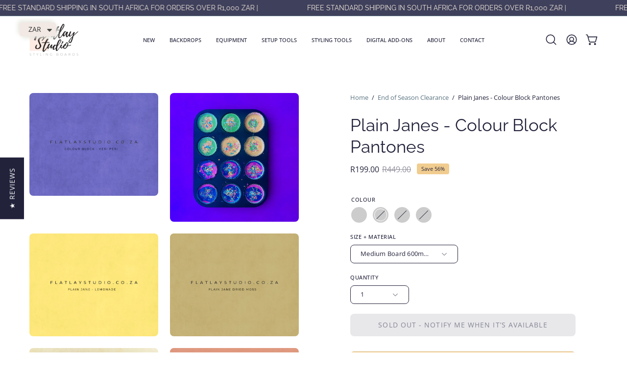

--- FILE ---
content_type: text/html; charset=utf-8
request_url: https://flatlaystudio.co.za/products/colour-block-very-peri-pantone-17-3938?variant=47286074114345
body_size: 68464
content:
<!doctype html>
<html class="no-touch page-loading" lang="en">
  <head><meta charset="utf-8">
<meta http-equiv="X-UA-Compatible" content="IE=edge">
<meta name="viewport" content="width=device-width, height=device-height, initial-scale=1.0, minimum-scale=1.0">
<link rel="canonical" href="https://flatlaystudio.co.za/products/colour-block-very-peri-pantone-17-3938"><link rel="preconnect" href="https://fonts.shopifycdn.com" crossorigin><link rel="preload" as="font" href="//flatlaystudio.co.za/cdn/fonts/open_sans/opensans_n4.c32e4d4eca5273f6d4ee95ddf54b5bbb75fc9b61.woff2" type="font/woff2" crossorigin><link rel="preload" as="font" href="//flatlaystudio.co.za/cdn/fonts/raleway/raleway_n4.2c76ddd103ff0f30b1230f13e160330ff8b2c68a.woff2" type="font/woff2" crossorigin><link rel="preload" as="image" href="//flatlaystudio.co.za/cdn/shop/t/38/assets/loading.svg?v=91665432863842511931765341456"><style data-shopify>

  html:not(.page-loading) .loading-overlay { opacity: 0; visibility: hidden; pointer-events: none; animation: fadeOut 1s ease; transition: visibility 0s linear 1s; }

  .loading-overlay { position: fixed; top: 0; left: 0; z-index: 99999; width: 100vw; height: 100vh; display: flex; align-items: center; justify-content: center; background: var(--overlay-bg, var(--COLOR-BLACK-WHITE)); }</style><link
      rel="preload"
      as="image"
      href="//flatlaystudio.co.za/cdn/shop/files/FS_Logo_HR_transparent_150x100.png?v=1614324426"
      data-preload="150x100"
    ><style data-shopify>.loader__image__holder { position: absolute; top: 0; left: 0; width: 100%; height: 100%; font-size: 0; display: none; align-items: center; justify-content: center; animation: pulse-loading 2s infinite ease-in-out; }
    .loader__image__holder:has(.loader__image--fallback) { animation: none; }
    .loading-image .loader__image__holder { display: flex; }
    .loader__image { max-width: 150px; height: auto; object-fit: contain; }
    .loading-image .loader__image--fallback { width: 150px; height: 150px; max-width: 150px; mask: var(--loading-svg) center center/contain no-repeat; background: var(--overlay-bg-svg, var(--COLOR-WHITE-BLACK)); }</style><script>
    const loadingAppearance = "once";
    const loaded = sessionStorage.getItem('loaded');

    if (loadingAppearance === 'once') {
      if (loaded === null) {
        sessionStorage.setItem('loaded', true);
        document.documentElement.classList.add('loading-image');
      }
    } else {
      document.documentElement.classList.add('loading-image');
    }
  </script><link rel="shortcut icon" href="//flatlaystudio.co.za/cdn/shop/files/FS_Icon_Salmon_HR_32x32.jpg?v=1614313552" type="image/png">
<title>Plain Janes - Colour Block Pantones
  
  
   &ndash; FlatlayStudio</title><meta name="description" content="Introducing colour block Pantone options, we have limited sample stock and based on demand will start offering custom Pantone options. Show your love for these now and create on trend content with gorgeous colours!  ">

<meta property="og:site_name" content="FlatlayStudio">
<meta property="og:url" content="https://flatlaystudio.co.za/products/colour-block-very-peri-pantone-17-3938">
<meta property="og:title" content="Plain Janes - Colour Block Pantones">
<meta property="og:type" content="product">
<meta property="og:description" content="Introducing colour block Pantone options, we have limited sample stock and based on demand will start offering custom Pantone options. Show your love for these now and create on trend content with gorgeous colours!  "><meta property="og:image" content="http://flatlaystudio.co.za/cdn/shop/files/colour-block-very-peri-pantone-17-3938-flatlay-styling-board-flatlay-studio-772905.jpg?v=1701257064">
  <meta property="og:image:secure_url" content="https://flatlaystudio.co.za/cdn/shop/files/colour-block-very-peri-pantone-17-3938-flatlay-styling-board-flatlay-studio-772905.jpg?v=1701257064">
  <meta property="og:image:width" content="2000">
  <meta property="og:image:height" content="1600"><meta property="og:price:amount" content="199.00">
  <meta property="og:price:currency" content="ZAR"><meta name="twitter:card" content="summary_large_image">
<meta name="twitter:title" content="Plain Janes - Colour Block Pantones">
<meta name="twitter:description" content="Introducing colour block Pantone options, we have limited sample stock and based on demand will start offering custom Pantone options. Show your love for these now and create on trend content with gorgeous colours!  "><style data-shopify>@font-face {
  font-family: Raleway;
  font-weight: 400;
  font-style: normal;
  font-display: swap;
  src: url("//flatlaystudio.co.za/cdn/fonts/raleway/raleway_n4.2c76ddd103ff0f30b1230f13e160330ff8b2c68a.woff2") format("woff2"),
       url("//flatlaystudio.co.za/cdn/fonts/raleway/raleway_n4.c057757dddc39994ad5d9c9f58e7c2c2a72359a9.woff") format("woff");
}

    @font-face {
  font-family: "Open Sans";
  font-weight: 400;
  font-style: normal;
  font-display: swap;
  src: url("//flatlaystudio.co.za/cdn/fonts/open_sans/opensans_n4.c32e4d4eca5273f6d4ee95ddf54b5bbb75fc9b61.woff2") format("woff2"),
       url("//flatlaystudio.co.za/cdn/fonts/open_sans/opensans_n4.5f3406f8d94162b37bfa232b486ac93ee892406d.woff") format("woff");
}

    @font-face {
  font-family: Raleway;
  font-weight: 400;
  font-style: normal;
  font-display: swap;
  src: url("//flatlaystudio.co.za/cdn/fonts/raleway/raleway_n4.2c76ddd103ff0f30b1230f13e160330ff8b2c68a.woff2") format("woff2"),
       url("//flatlaystudio.co.za/cdn/fonts/raleway/raleway_n4.c057757dddc39994ad5d9c9f58e7c2c2a72359a9.woff") format("woff");
}

    @font-face {
  font-family: Pacifico;
  font-weight: 400;
  font-style: normal;
  font-display: swap;
  src: url("//flatlaystudio.co.za/cdn/fonts/pacifico/pacifico_n4.70d15be9aa2255257fe626d87fbc1ed38436b047.woff2") format("woff2"),
       url("//flatlaystudio.co.za/cdn/fonts/pacifico/pacifico_n4.a3007cff6385e4e75c208a720cd121ff3558d293.woff") format("woff");
}


    
      @font-face {
  font-family: Raleway;
  font-weight: 500;
  font-style: normal;
  font-display: swap;
  src: url("//flatlaystudio.co.za/cdn/fonts/raleway/raleway_n5.0f898fcb9d16ae9a622ce7e706bb26c4a01b5028.woff2") format("woff2"),
       url("//flatlaystudio.co.za/cdn/fonts/raleway/raleway_n5.c754eb57a4de1b66b11f20a04a7e3f1462e000f4.woff") format("woff");
}

    

    
      @font-face {
  font-family: Raleway;
  font-weight: 100;
  font-style: normal;
  font-display: swap;
  src: url("//flatlaystudio.co.za/cdn/fonts/raleway/raleway_n1.e5d980f641f072b71e801d4ed82074f4e1965216.woff2") format("woff2"),
       url("//flatlaystudio.co.za/cdn/fonts/raleway/raleway_n1.23f758de30d1665f040919c8e41031f943997a1e.woff") format("woff");
}

    

    
      @font-face {
  font-family: Raleway;
  font-weight: 700;
  font-style: normal;
  font-display: swap;
  src: url("//flatlaystudio.co.za/cdn/fonts/raleway/raleway_n7.740cf9e1e4566800071db82eeca3cca45f43ba63.woff2") format("woff2"),
       url("//flatlaystudio.co.za/cdn/fonts/raleway/raleway_n7.84943791ecde186400af8db54cf3b5b5e5049a8f.woff") format("woff");
}

    

    
      @font-face {
  font-family: "Open Sans";
  font-weight: 300;
  font-style: normal;
  font-display: swap;
  src: url("//flatlaystudio.co.za/cdn/fonts/open_sans/opensans_n3.b10466eda05a6b2d1ef0f6ba490dcecf7588dd78.woff2") format("woff2"),
       url("//flatlaystudio.co.za/cdn/fonts/open_sans/opensans_n3.056c4b5dddadba7018747bd50fdaa80430e21710.woff") format("woff");
}

    

    
      @font-face {
  font-family: "Open Sans";
  font-weight: 500;
  font-style: normal;
  font-display: swap;
  src: url("//flatlaystudio.co.za/cdn/fonts/open_sans/opensans_n5.500dcf21ddee5bc5855ad3a20394d3bc363c217c.woff2") format("woff2"),
       url("//flatlaystudio.co.za/cdn/fonts/open_sans/opensans_n5.af1a06d824dccfb4d400ba874ef19176651ec834.woff") format("woff");
}

    

    
      @font-face {
  font-family: "Open Sans";
  font-weight: 400;
  font-style: italic;
  font-display: swap;
  src: url("//flatlaystudio.co.za/cdn/fonts/open_sans/opensans_i4.6f1d45f7a46916cc95c694aab32ecbf7509cbf33.woff2") format("woff2"),
       url("//flatlaystudio.co.za/cdn/fonts/open_sans/opensans_i4.4efaa52d5a57aa9a57c1556cc2b7465d18839daa.woff") format("woff");
}

    

    
      @font-face {
  font-family: "Open Sans";
  font-weight: 700;
  font-style: italic;
  font-display: swap;
  src: url("//flatlaystudio.co.za/cdn/fonts/open_sans/opensans_i7.916ced2e2ce15f7fcd95d196601a15e7b89ee9a4.woff2") format("woff2"),
       url("//flatlaystudio.co.za/cdn/fonts/open_sans/opensans_i7.99a9cff8c86ea65461de497ade3d515a98f8b32a.woff") format("woff");
}

    

    
      @font-face {
  font-family: Raleway;
  font-weight: 500;
  font-style: normal;
  font-display: swap;
  src: url("//flatlaystudio.co.za/cdn/fonts/raleway/raleway_n5.0f898fcb9d16ae9a622ce7e706bb26c4a01b5028.woff2") format("woff2"),
       url("//flatlaystudio.co.za/cdn/fonts/raleway/raleway_n5.c754eb57a4de1b66b11f20a04a7e3f1462e000f4.woff") format("woff");
}

    

    

    
      :root,
      .color-scheme-1 {--COLOR-BODY-BG-OPPOSITE-ALPHA-25: rgba(0, 0, 0, 0.25);
        --COLOR-PRIMARY-OPPOSITE: #ffffff;
        --COLOR-PRIMARY-LIGHTEN-DARKEN-ALPHA-20: rgba(84, 85, 121, 0.2);
        --COLOR-PRIMARY-LIGHTEN-DARKEN-ALPHA-30: rgba(84, 85, 121, 0.3);

        --PRIMARY-BUTTONS-COLOR-BG: #3f405b;
        --PRIMARY-BUTTONS-COLOR-TEXT: #ffffff;
        --PRIMARY-BUTTONS-COLOR-TEXT-ALPHA-10: rgba(255, 255, 255, 0.1);
        --PRIMARY-BUTTONS-COLOR-BORDER: #3f405b;
        --PRIMARY-BUTTONS-COLOR-HOVER: rgba(255, 255, 255, 0.2);

        --PRIMARY-BUTTONS-COLOR-LIGHTEN-DARKEN: #545579;

        --PRIMARY-BUTTONS-COLOR-ALPHA-05: rgba(63, 64, 91, 0.05);
        --PRIMARY-BUTTONS-COLOR-ALPHA-10: rgba(63, 64, 91, 0.1);
        --PRIMARY-BUTTONS-COLOR-ALPHA-50: rgba(63, 64, 91, 0.5);--COLOR-SECONDARY-OPPOSITE: #000000;
        --COLOR-SECONDARY-OPPOSITE-ALPHA-20: rgba(0, 0, 0, 0.2);
        --COLOR-SECONDARY-LIGHTEN-DARKEN-ALPHA-20: rgba(222, 217, 200, 0.2);
        --COLOR-SECONDARY-LIGHTEN-DARKEN-ALPHA-30: rgba(222, 217, 200, 0.3);

        --SECONDARY-BUTTONS-COLOR-BG: #f1efe8;
        --SECONDARY-BUTTONS-COLOR-TEXT: #000000;
        --SECONDARY-BUTTONS-COLOR-TEXT-ALPHA-10: rgba(0, 0, 0, 0.1);
        --SECONDARY-BUTTONS-COLOR-BORDER: #f1efe8;

        --SECONDARY-BUTTONS-COLOR-ALPHA-05: rgba(241, 239, 232, 0.05);
        --SECONDARY-BUTTONS-COLOR-ALPHA-10: rgba(241, 239, 232, 0.1);
        --SECONDARY-BUTTONS-COLOR-ALPHA-50: rgba(241, 239, 232, 0.5);--OUTLINE-BUTTONS-PRIMARY-BG: transparent;
        --OUTLINE-BUTTONS-PRIMARY-TEXT: #3f405b;
        --OUTLINE-BUTTONS-PRIMARY-TEXT-ALPHA-10: rgba(63, 64, 91, 0.1);
        --OUTLINE-BUTTONS-PRIMARY-BORDER: #3f405b;
        --OUTLINE-BUTTONS-PRIMARY-BG-HOVER: rgba(84, 85, 121, 0.2);

        --OUTLINE-BUTTONS-SECONDARY-BG: transparent;
        --OUTLINE-BUTTONS-SECONDARY-TEXT: #f1efe8;
        --OUTLINE-BUTTONS-SECONDARY-TEXT-ALPHA-10: rgba(241, 239, 232, 0.1);
        --OUTLINE-BUTTONS-SECONDARY-BORDER: #f1efe8;
        --OUTLINE-BUTTONS-SECONDARY-BG-HOVER: rgba(222, 217, 200, 0.2);

        --OUTLINE-BUTTONS-WHITE-BG: transparent;
        --OUTLINE-BUTTONS-WHITE-TEXT: #ffffff;
        --OUTLINE-BUTTONS-WHITE-TEXT-ALPHA-10: rgba(255, 255, 255, 0.1);
        --OUTLINE-BUTTONS-WHITE-BORDER: #ffffff;

        --OUTLINE-BUTTONS-BLACK-BG: transparent;
        --OUTLINE-BUTTONS-BLACK-TEXT: #000000;
        --OUTLINE-BUTTONS-BLACK-TEXT-ALPHA-10: rgba(0, 0, 0, 0.1);
        --OUTLINE-BUTTONS-BLACK-BORDER: #000000;--OUTLINE-SOLID-BUTTONS-PRIMARY-BG: #3f405b;
        --OUTLINE-SOLID-BUTTONS-PRIMARY-TEXT: #ffffff;
        --OUTLINE-SOLID-BUTTONS-PRIMARY-TEXT-ALPHA-10: rgba(255, 255, 255, 0.1);
        --OUTLINE-SOLID-BUTTONS-PRIMARY-BORDER: #ffffff;
        --OUTLINE-SOLID-BUTTONS-PRIMARY-BG-HOVER: rgba(255, 255, 255, 0.2);

        --OUTLINE-SOLID-BUTTONS-SECONDARY-BG: #f1efe8;
        --OUTLINE-SOLID-BUTTONS-SECONDARY-TEXT: #000000;
        --OUTLINE-SOLID-BUTTONS-SECONDARY-TEXT-ALPHA-10: rgba(0, 0, 0, 0.1);
        --OUTLINE-SOLID-BUTTONS-SECONDARY-BORDER: #000000;
        --OUTLINE-SOLID-BUTTONS-SECONDARY-BG-HOVER: rgba(0, 0, 0, 0.2);

        --OUTLINE-SOLID-BUTTONS-WHITE-BG: #ffffff;
        --OUTLINE-SOLID-BUTTONS-WHITE-TEXT: #000000;
        --OUTLINE-SOLID-BUTTONS-WHITE-TEXT-ALPHA-10: rgba(0, 0, 0, 0.1);
        --OUTLINE-SOLID-BUTTONS-WHITE-BORDER: #000000;

        --OUTLINE-SOLID-BUTTONS-BLACK-BG: #000000;
        --OUTLINE-SOLID-BUTTONS-BLACK-TEXT: #ffffff;
        --OUTLINE-SOLID-BUTTONS-BLACK-TEXT-ALPHA-10: rgba(255, 255, 255, 0.1);
        --OUTLINE-SOLID-BUTTONS-BLACK-BORDER: #ffffff;--COLOR-HEADING: #22223b;
        --COLOR-TEXT: #22223b;
        --COLOR-TEXT-DARKEN: #000000;
        --COLOR-TEXT-LIGHTEN: #47477c;
        --COLOR-TEXT-ALPHA-5: rgba(34, 34, 59, 0.05);
        --COLOR-TEXT-ALPHA-8: rgba(34, 34, 59, 0.08);
        --COLOR-TEXT-ALPHA-10: rgba(34, 34, 59, 0.1);
        --COLOR-TEXT-ALPHA-15: rgba(34, 34, 59, 0.15);
        --COLOR-TEXT-ALPHA-20: rgba(34, 34, 59, 0.2);
        --COLOR-TEXT-ALPHA-25: rgba(34, 34, 59, 0.25);
        --COLOR-TEXT-ALPHA-50: rgba(34, 34, 59, 0.5);
        --COLOR-TEXT-ALPHA-60: rgba(34, 34, 59, 0.6);
        --COLOR-TEXT-ALPHA-85: rgba(34, 34, 59, 0.85);

        --COLOR-BG-RGB: 255, 255, 255;
        --COLOR-BG-GRADIENT: #ffffff;
        --COLOR-BG: #ffffff;
        --COLOR-BG-ALPHA-25: rgba(255, 255, 255, 0.25);
        --COLOR-BG-ALPHA-35: rgba(255, 255, 255, 0.35);
        --COLOR-BG-ALPHA-60: rgba(255, 255, 255, 0.6);
        --COLOR-BG-ALPHA-65: rgba(255, 255, 255, 0.65);
        --COLOR-BG-ALPHA-85: rgba(255, 255, 255, 0.85);
        --COLOR-BG-DARKEN: #e6e6e6;
        --COLOR-BG-LIGHTEN-DARKEN: #e6e6e6;
        --COLOR-BG-LIGHTEN-DARKEN-SHIMMER-BG: #fafafa;
        --COLOR-BG-LIGHTEN-DARKEN-SHIMMER-EFFECT: #f5f5f5;
        --COLOR-BG-LIGHTEN-DARKEN-SHIMMER-ENHANCEMENT: #000000;
        --COLOR-BG-LIGHTEN-DARKEN-FOREGROUND: #f7f7f7;
        --COLOR-BG-LIGHTEN-DARKEN-HIGHLIGHT: #d9d9d9;
        --COLOR-BG-LIGHTEN-DARKEN-SEARCH-LOADER: #cccccc;
        --COLOR-BG-LIGHTEN-DARKEN-SEARCH-LOADER-LINE: #e6e6e6;
        --COLOR-BG-LIGHTEN-DARKEN-2: #cdcdcd;
        --COLOR-BG-LIGHTEN-DARKEN-3: #c0c0c0;
        --COLOR-BG-LIGHTEN-DARKEN-4: #b3b3b3;
        --COLOR-BG-LIGHTEN-DARKEN-5: #a6a6a6;
        --COLOR-BG-LIGHTEN-DARKEN-6: #9a9a9a;
        --COLOR-BG-LIGHTEN-DARKEN-CONTRAST: #b3b3b3;
        --COLOR-BG-LIGHTEN-DARKEN-CONTRAST-2: #a6a6a6;
        --COLOR-BG-LIGHTEN-DARKEN-CONTRAST-3: #999999;
        --COLOR-BG-LIGHTEN-DARKEN-CONTRAST-4: #8c8c8c;
        --COLOR-BG-LIGHTEN-DARKEN-CONTRAST-5: #808080;
        --COLOR-BG-LIGHTEN-DARKEN-CONTRAST-6: #737373;

        --COLOR-INPUT-BG: #ffffff;

        --COLOR-ACCENT: #f1cc8f;
        --COLOR-ACCENT-TEXT: #000;
        --COLOR-ACCENT-OPPOSITE: #000000;
        --COLOR-ACCENT-MIX-ALPHA: rgba(121, 102, 72, 0.1);

        --COLOR-BORDER: #597380;
        --COLOR-BORDER-ALPHA-15: rgba(89, 115, 128, 0.15);
        --COLOR-BORDER-ALPHA-30: rgba(89, 115, 128, 0.3);
        --COLOR-BORDER-ALPHA-50: rgba(89, 115, 128, 0.5);
        --COLOR-BORDER-ALPHA-65: rgba(89, 115, 128, 0.65);
        --COLOR-BORDER-LIGHTEN-DARKEN: #acbdc6;
        --COLOR-BORDER-HAIRLINE: #f7f7f7;
        --COLOR-LINK: #597380;
        --COLOR-BG-OVERLAY: rgba(241, 204, 143, 0.15);--COLOR-QUICK-ADD-BG: #22223b;
        --COLOR-QUICK-ADD-TEXT: #ffffff;--COLOR-UPSELLS-BG: #f1cc8f;
        --COLOR-UPSELLS-TEXT: #22223b;
        --COLOR-UPSELLS-TEXT-LIGHTEN: #47477c;
        --COLOR-UPSELLS-DISABLED-GREY-DARKEN: rgba(34, 34, 59, 0.45);
        --UPSELLS-HEIGHT: 130px;
        --UPSELLS-IMAGE-WIDTH: 30%;

        --COLOR-DISABLED-GREY: rgba(34, 34, 59, 0.05);
        --COLOR-DISABLED-GREY-DARKEN: rgba(34, 34, 59, 0.45);

        /* Dynamic color variables */
        --bg: var(--COLOR-BG-GRADIENT, var(--COLOR-BG));
        --text: var(--COLOR-TEXT);
        --heading: var(--COLOR-HEADING);
        --accent: var(--COLOR-ACCENT);
        --border: var(--COLOR-BORDER);
        --bg-alpha-25: var(--COLOR-BG-ALPHA-25);
        --bg-alpha-35: var(--COLOR-BG-ALPHA-35);
        --bg-alpha-60: var(--COLOR-BG-ALPHA-60);
        --bg-darken: var(--COLOR-BG-DARKEN);
        --bg-lighten-darken: var(--COLOR-BG-LIGHTEN-DARKEN);
        --bg-lighten-darken-shimmer-bg: var(--COLOR-BG-LIGHTEN-DARKEN-SHIMMER-BG);
        --bg-lighten-darken-shimmer-effect: var(--COLOR-BG-LIGHTEN-DARKEN-SHIMMER-EFFECT);
        --bg-lighten-darken-shimmer-enhancement: var(--COLOR-BG-LIGHTEN-DARKEN-SHIMMER-ENHANCEMENT);
        --bg-lighten-darken-foreground: var(--COLOR-BG-LIGHTEN-DARKEN-FOREGROUND);
        --bg-lighten-darken-highlight: var(--COLOR-BG-LIGHTEN-DARKEN-HIGHLIGHT);
        --bg-lighten-darken-search-loader: var(--COLOR-BG-LIGHTEN-DARKEN-SEARCH-LOADER);
        --bg-lighten-darken-search-loader-line: var(--COLOR-BG-LIGHTEN-DARKEN-SEARCH-LOADER-LINE);
        --bg-lighten-darken-contrast: var(--COLOR-BG-LIGHTEN-DARKEN-CONTRAST);
        --overlay: #f1cc8f;
        --bg-overlay: rgba(255, 255, 255, 0.5);
        --link: var(--COLOR-LINK);
        --text-darken: var(--COLOR-TEXT-DARKEN);
        --text-lighten: var(--COLOR-TEXT-LIGHTEN);
        --text-alpha-5: var(--COLOR-TEXT-ALPHA-5);
        --text-alpha-8: var(--COLOR-TEXT-ALPHA-8);
        --text-alpha-10: var(--COLOR-TEXT-ALPHA-10);
        --text-alpha-15: var(--COLOR-TEXT-ALPHA-15);
        --text-alpha-25: var(--COLOR-TEXT-ALPHA-25);
        --text-alpha-50: var(--COLOR-TEXT-ALPHA-50);
        --text-alpha-60: var(--COLOR-TEXT-ALPHA-60);
        --text-alpha-85: var(--COLOR-TEXT-ALPHA-85);
        --accent-text: var(--COLOR-ACCENT-TEXT);
        --sale-bg: var(--COLOR-SALE-BG);
        --sale-text: var(--COLOR-SALE-TEXT);
        --custom-bg: var(--COLOR-CUSTOM-BG);
        --custom-text: var(--COLOR-CUSTOM-TEXT);
        --sold-bg: var(--COLOR-SOLD-BG);
        --sold-text: var(--COLOR-SOLD-TEXT);
        --saving-bg: var(--COLOR-SAVING-BG);
        --saving-text: var(--COLOR-SAVING-TEXT);
        --input-bg: var(--COLOR-INPUT-BG);
        --border-alpha-15: var(--COLOR-BORDER-ALPHA-15);
        --border-alpha-30: var(--COLOR-BORDER-ALPHA-30);
        --border-alpha-50: var(--COLOR-BORDER-ALPHA-50);
        --border-alpha-65: var(--COLOR-BORDER-ALPHA-65);
        --border-lighten-darken: var(--COLOR-BORDER-LIGHTEN-DARKEN);
        --hairline: var(--COLOR-BORDER-HAIRLINE);
        --error: var(--COLOR-ERROR);
        --error-bg: var(--COLOR-ERROR-BG);
        --success: var(--COLOR-SUCCESS);
        --success-bg: var(--COLOR-SUCCESS-BG);
        --disabled-grey: var(--COLOR-DISABLED-GREY);
        --disabled-grey-darken: var(--COLOR-DISABLED-GREY-DARKEN);
        --white: var(--COLOR-WHITE);
        --white-darken: var(--COLOR-WHITE-DARKEN);
        --white-alpha-10: var(--COLOR-WHITE-ALPHA-10);
        --white-alpha-20: var(--COLOR-WHITE-ALPHA-20);
        --white-alpha-25: var(--COLOR-WHITE-ALPHA-25);
        --white-alpha-50: var(--COLOR-WHITE-ALPHA-50);
        --white-alpha-60: var(--COLOR-WHITE-ALPHA-60);
        --black: var(--COLOR-BLACK);
        --black-lighten: var(--COLOR-BLACK-LIGHTEN);
        --black-alpha-05: var(--COLOR-BLACK-ALPHA-05);
        --black-alpha-10: var(--COLOR-BLACK-ALPHA-10);
        --black-alpha-20: var(--COLOR-BLACK-ALPHA-20);
        --black-alpha-25: var(--COLOR-BLACK-ALPHA-25);
        --black-alpha-50: var(--COLOR-BLACK-ALPHA-50);
        --black-alpha-60: var(--COLOR-BLACK-ALPHA-60);
        --upsells-bg: var(--COLOR-UPSELLS-BG);
        --upsells-text: var(--COLOR-UPSELLS-TEXT);
        --upsells-text-lighten: var(--COLOR-UPSELLS-TEXT-LIGHTEN);
        --upsells-disabled-grey-darken: var(--COLOR-UPSELLS-DISABLED-GREY-DARKEN);
      }
    
      
      .color-scheme-2 {--COLOR-BODY-BG-OPPOSITE-ALPHA-25: rgba(0, 0, 0, 0.25);
        --COLOR-PRIMARY-OPPOSITE: #000000;
        --COLOR-PRIMARY-LIGHTEN-DARKEN-ALPHA-20: rgba(226, 222, 214, 0.2);
        --COLOR-PRIMARY-LIGHTEN-DARKEN-ALPHA-30: rgba(226, 222, 214, 0.3);

        --PRIMARY-BUTTONS-COLOR-BG: #f7f6f4;
        --PRIMARY-BUTTONS-COLOR-TEXT: #000000;
        --PRIMARY-BUTTONS-COLOR-TEXT-ALPHA-10: rgba(0, 0, 0, 0.1);
        --PRIMARY-BUTTONS-COLOR-BORDER: #f7f6f4;
        --PRIMARY-BUTTONS-COLOR-HOVER: rgba(0, 0, 0, 0.2);

        --PRIMARY-BUTTONS-COLOR-LIGHTEN-DARKEN: #e2ded6;

        --PRIMARY-BUTTONS-COLOR-ALPHA-05: rgba(247, 246, 244, 0.05);
        --PRIMARY-BUTTONS-COLOR-ALPHA-10: rgba(247, 246, 244, 0.1);
        --PRIMARY-BUTTONS-COLOR-ALPHA-50: rgba(247, 246, 244, 0.5);--COLOR-SECONDARY-OPPOSITE: #ffffff;
        --COLOR-SECONDARY-OPPOSITE-ALPHA-20: rgba(255, 255, 255, 0.2);
        --COLOR-SECONDARY-LIGHTEN-DARKEN-ALPHA-20: rgba(84, 85, 121, 0.2);
        --COLOR-SECONDARY-LIGHTEN-DARKEN-ALPHA-30: rgba(84, 85, 121, 0.3);

        --SECONDARY-BUTTONS-COLOR-BG: #3f405b;
        --SECONDARY-BUTTONS-COLOR-TEXT: #ffffff;
        --SECONDARY-BUTTONS-COLOR-TEXT-ALPHA-10: rgba(255, 255, 255, 0.1);
        --SECONDARY-BUTTONS-COLOR-BORDER: #3f405b;

        --SECONDARY-BUTTONS-COLOR-ALPHA-05: rgba(63, 64, 91, 0.05);
        --SECONDARY-BUTTONS-COLOR-ALPHA-10: rgba(63, 64, 91, 0.1);
        --SECONDARY-BUTTONS-COLOR-ALPHA-50: rgba(63, 64, 91, 0.5);--OUTLINE-BUTTONS-PRIMARY-BG: transparent;
        --OUTLINE-BUTTONS-PRIMARY-TEXT: #f7f6f4;
        --OUTLINE-BUTTONS-PRIMARY-TEXT-ALPHA-10: rgba(247, 246, 244, 0.1);
        --OUTLINE-BUTTONS-PRIMARY-BORDER: #f7f6f4;
        --OUTLINE-BUTTONS-PRIMARY-BG-HOVER: rgba(226, 222, 214, 0.2);

        --OUTLINE-BUTTONS-SECONDARY-BG: transparent;
        --OUTLINE-BUTTONS-SECONDARY-TEXT: #3f405b;
        --OUTLINE-BUTTONS-SECONDARY-TEXT-ALPHA-10: rgba(63, 64, 91, 0.1);
        --OUTLINE-BUTTONS-SECONDARY-BORDER: #3f405b;
        --OUTLINE-BUTTONS-SECONDARY-BG-HOVER: rgba(84, 85, 121, 0.2);

        --OUTLINE-BUTTONS-WHITE-BG: transparent;
        --OUTLINE-BUTTONS-WHITE-TEXT: #ffffff;
        --OUTLINE-BUTTONS-WHITE-TEXT-ALPHA-10: rgba(255, 255, 255, 0.1);
        --OUTLINE-BUTTONS-WHITE-BORDER: #ffffff;

        --OUTLINE-BUTTONS-BLACK-BG: transparent;
        --OUTLINE-BUTTONS-BLACK-TEXT: #000000;
        --OUTLINE-BUTTONS-BLACK-TEXT-ALPHA-10: rgba(0, 0, 0, 0.1);
        --OUTLINE-BUTTONS-BLACK-BORDER: #000000;--OUTLINE-SOLID-BUTTONS-PRIMARY-BG: #f7f6f4;
        --OUTLINE-SOLID-BUTTONS-PRIMARY-TEXT: #000000;
        --OUTLINE-SOLID-BUTTONS-PRIMARY-TEXT-ALPHA-10: rgba(0, 0, 0, 0.1);
        --OUTLINE-SOLID-BUTTONS-PRIMARY-BORDER: #000000;
        --OUTLINE-SOLID-BUTTONS-PRIMARY-BG-HOVER: rgba(0, 0, 0, 0.2);

        --OUTLINE-SOLID-BUTTONS-SECONDARY-BG: #3f405b;
        --OUTLINE-SOLID-BUTTONS-SECONDARY-TEXT: #ffffff;
        --OUTLINE-SOLID-BUTTONS-SECONDARY-TEXT-ALPHA-10: rgba(255, 255, 255, 0.1);
        --OUTLINE-SOLID-BUTTONS-SECONDARY-BORDER: #ffffff;
        --OUTLINE-SOLID-BUTTONS-SECONDARY-BG-HOVER: rgba(255, 255, 255, 0.2);

        --OUTLINE-SOLID-BUTTONS-WHITE-BG: #ffffff;
        --OUTLINE-SOLID-BUTTONS-WHITE-TEXT: #000000;
        --OUTLINE-SOLID-BUTTONS-WHITE-TEXT-ALPHA-10: rgba(0, 0, 0, 0.1);
        --OUTLINE-SOLID-BUTTONS-WHITE-BORDER: #000000;

        --OUTLINE-SOLID-BUTTONS-BLACK-BG: #000000;
        --OUTLINE-SOLID-BUTTONS-BLACK-TEXT: #ffffff;
        --OUTLINE-SOLID-BUTTONS-BLACK-TEXT-ALPHA-10: rgba(255, 255, 255, 0.1);
        --OUTLINE-SOLID-BUTTONS-BLACK-BORDER: #ffffff;--COLOR-HEADING: #22223b;
        --COLOR-TEXT: #22223b;
        --COLOR-TEXT-DARKEN: #000000;
        --COLOR-TEXT-LIGHTEN: #47477c;
        --COLOR-TEXT-ALPHA-5: rgba(34, 34, 59, 0.05);
        --COLOR-TEXT-ALPHA-8: rgba(34, 34, 59, 0.08);
        --COLOR-TEXT-ALPHA-10: rgba(34, 34, 59, 0.1);
        --COLOR-TEXT-ALPHA-15: rgba(34, 34, 59, 0.15);
        --COLOR-TEXT-ALPHA-20: rgba(34, 34, 59, 0.2);
        --COLOR-TEXT-ALPHA-25: rgba(34, 34, 59, 0.25);
        --COLOR-TEXT-ALPHA-50: rgba(34, 34, 59, 0.5);
        --COLOR-TEXT-ALPHA-60: rgba(34, 34, 59, 0.6);
        --COLOR-TEXT-ALPHA-85: rgba(34, 34, 59, 0.85);

        --COLOR-BG-RGB: 241, 239, 232;
        --COLOR-BG-GRADIENT: #f1efe8;
        --COLOR-BG: #f1efe8;
        --COLOR-BG-ALPHA-25: rgba(241, 239, 232, 0.25);
        --COLOR-BG-ALPHA-35: rgba(241, 239, 232, 0.35);
        --COLOR-BG-ALPHA-60: rgba(241, 239, 232, 0.6);
        --COLOR-BG-ALPHA-65: rgba(241, 239, 232, 0.65);
        --COLOR-BG-ALPHA-85: rgba(241, 239, 232, 0.85);
        --COLOR-BG-DARKEN: #ded9c8;
        --COLOR-BG-LIGHTEN-DARKEN: #ded9c8;
        --COLOR-BG-LIGHTEN-DARKEN-SHIMMER-BG: #edebe2;
        --COLOR-BG-LIGHTEN-DARKEN-SHIMMER-EFFECT: #e9e6db;
        --COLOR-BG-LIGHTEN-DARKEN-SHIMMER-ENHANCEMENT: #000000;
        --COLOR-BG-LIGHTEN-DARKEN-FOREGROUND: #ebe8de;
        --COLOR-BG-LIGHTEN-DARKEN-HIGHLIGHT: #d4ceb8;
        --COLOR-BG-LIGHTEN-DARKEN-SEARCH-LOADER: #cac3a9;
        --COLOR-BG-LIGHTEN-DARKEN-SEARCH-LOADER-LINE: #ded9c8;
        --COLOR-BG-LIGHTEN-DARKEN-2: #cbc3a8;
        --COLOR-BG-LIGHTEN-DARKEN-3: #c1b898;
        --COLOR-BG-LIGHTEN-DARKEN-4: #b8ad88;
        --COLOR-BG-LIGHTEN-DARKEN-5: #aea278;
        --COLOR-BG-LIGHTEN-DARKEN-6: #a59768;
        --COLOR-BG-LIGHTEN-DARKEN-CONTRAST: #b7ad89;
        --COLOR-BG-LIGHTEN-DARKEN-CONTRAST-2: #ada279;
        --COLOR-BG-LIGHTEN-DARKEN-CONTRAST-3: #a49769;
        --COLOR-BG-LIGHTEN-DARKEN-CONTRAST-4: #978a5c;
        --COLOR-BG-LIGHTEN-DARKEN-CONTRAST-5: #887c52;
        --COLOR-BG-LIGHTEN-DARKEN-CONTRAST-6: #786d49;

        --COLOR-INPUT-BG: #f1efe8;

        --COLOR-ACCENT: #d02e2e;
        --COLOR-ACCENT-TEXT: #fff;
        --COLOR-ACCENT-OPPOSITE: #ffffff;
        --COLOR-ACCENT-MIX-ALPHA: rgba(104, 23, 23, 0.1);

        --COLOR-BORDER: #000000;
        --COLOR-BORDER-ALPHA-15: rgba(0, 0, 0, 0.15);
        --COLOR-BORDER-ALPHA-30: rgba(0, 0, 0, 0.3);
        --COLOR-BORDER-ALPHA-50: rgba(0, 0, 0, 0.5);
        --COLOR-BORDER-ALPHA-65: rgba(0, 0, 0, 0.65);
        --COLOR-BORDER-LIGHTEN-DARKEN: #4d4d4d;
        --COLOR-BORDER-HAIRLINE: #ebe8de;
        --COLOR-LINK: #000000;
        --COLOR-BG-OVERLAY: rgba(0, 0, 0, 0.15);--COLOR-QUICK-ADD-BG: #ffffff;
        --COLOR-QUICK-ADD-TEXT: #000000;--COLOR-UPSELLS-BG: #fff7f2;
        --COLOR-UPSELLS-TEXT: #000000;
        --COLOR-UPSELLS-TEXT-LIGHTEN: #333333;
        --COLOR-UPSELLS-DISABLED-GREY-DARKEN: rgba(0, 0, 0, 0.45);
        --UPSELLS-HEIGHT: 130px;
        --UPSELLS-IMAGE-WIDTH: 30%;

        --COLOR-DISABLED-GREY: rgba(34, 34, 59, 0.05);
        --COLOR-DISABLED-GREY-DARKEN: rgba(34, 34, 59, 0.45);

        /* Dynamic color variables */
        --bg: var(--COLOR-BG-GRADIENT, var(--COLOR-BG));
        --text: var(--COLOR-TEXT);
        --heading: var(--COLOR-HEADING);
        --accent: var(--COLOR-ACCENT);
        --border: var(--COLOR-BORDER);
        --bg-alpha-25: var(--COLOR-BG-ALPHA-25);
        --bg-alpha-35: var(--COLOR-BG-ALPHA-35);
        --bg-alpha-60: var(--COLOR-BG-ALPHA-60);
        --bg-darken: var(--COLOR-BG-DARKEN);
        --bg-lighten-darken: var(--COLOR-BG-LIGHTEN-DARKEN);
        --bg-lighten-darken-shimmer-bg: var(--COLOR-BG-LIGHTEN-DARKEN-SHIMMER-BG);
        --bg-lighten-darken-shimmer-effect: var(--COLOR-BG-LIGHTEN-DARKEN-SHIMMER-EFFECT);
        --bg-lighten-darken-shimmer-enhancement: var(--COLOR-BG-LIGHTEN-DARKEN-SHIMMER-ENHANCEMENT);
        --bg-lighten-darken-foreground: var(--COLOR-BG-LIGHTEN-DARKEN-FOREGROUND);
        --bg-lighten-darken-highlight: var(--COLOR-BG-LIGHTEN-DARKEN-HIGHLIGHT);
        --bg-lighten-darken-search-loader: var(--COLOR-BG-LIGHTEN-DARKEN-SEARCH-LOADER);
        --bg-lighten-darken-search-loader-line: var(--COLOR-BG-LIGHTEN-DARKEN-SEARCH-LOADER-LINE);
        --bg-lighten-darken-contrast: var(--COLOR-BG-LIGHTEN-DARKEN-CONTRAST);
        --overlay: #0000004d;
        --bg-overlay: rgba(255, 255, 255, 0.5);
        --link: var(--COLOR-LINK);
        --text-darken: var(--COLOR-TEXT-DARKEN);
        --text-lighten: var(--COLOR-TEXT-LIGHTEN);
        --text-alpha-5: var(--COLOR-TEXT-ALPHA-5);
        --text-alpha-8: var(--COLOR-TEXT-ALPHA-8);
        --text-alpha-10: var(--COLOR-TEXT-ALPHA-10);
        --text-alpha-15: var(--COLOR-TEXT-ALPHA-15);
        --text-alpha-25: var(--COLOR-TEXT-ALPHA-25);
        --text-alpha-50: var(--COLOR-TEXT-ALPHA-50);
        --text-alpha-60: var(--COLOR-TEXT-ALPHA-60);
        --text-alpha-85: var(--COLOR-TEXT-ALPHA-85);
        --accent-text: var(--COLOR-ACCENT-TEXT);
        --sale-bg: var(--COLOR-SALE-BG);
        --sale-text: var(--COLOR-SALE-TEXT);
        --custom-bg: var(--COLOR-CUSTOM-BG);
        --custom-text: var(--COLOR-CUSTOM-TEXT);
        --sold-bg: var(--COLOR-SOLD-BG);
        --sold-text: var(--COLOR-SOLD-TEXT);
        --saving-bg: var(--COLOR-SAVING-BG);
        --saving-text: var(--COLOR-SAVING-TEXT);
        --input-bg: var(--COLOR-INPUT-BG);
        --border-alpha-15: var(--COLOR-BORDER-ALPHA-15);
        --border-alpha-30: var(--COLOR-BORDER-ALPHA-30);
        --border-alpha-50: var(--COLOR-BORDER-ALPHA-50);
        --border-alpha-65: var(--COLOR-BORDER-ALPHA-65);
        --border-lighten-darken: var(--COLOR-BORDER-LIGHTEN-DARKEN);
        --hairline: var(--COLOR-BORDER-HAIRLINE);
        --error: var(--COLOR-ERROR);
        --error-bg: var(--COLOR-ERROR-BG);
        --success: var(--COLOR-SUCCESS);
        --success-bg: var(--COLOR-SUCCESS-BG);
        --disabled-grey: var(--COLOR-DISABLED-GREY);
        --disabled-grey-darken: var(--COLOR-DISABLED-GREY-DARKEN);
        --white: var(--COLOR-WHITE);
        --white-darken: var(--COLOR-WHITE-DARKEN);
        --white-alpha-10: var(--COLOR-WHITE-ALPHA-10);
        --white-alpha-20: var(--COLOR-WHITE-ALPHA-20);
        --white-alpha-25: var(--COLOR-WHITE-ALPHA-25);
        --white-alpha-50: var(--COLOR-WHITE-ALPHA-50);
        --white-alpha-60: var(--COLOR-WHITE-ALPHA-60);
        --black: var(--COLOR-BLACK);
        --black-lighten: var(--COLOR-BLACK-LIGHTEN);
        --black-alpha-05: var(--COLOR-BLACK-ALPHA-05);
        --black-alpha-10: var(--COLOR-BLACK-ALPHA-10);
        --black-alpha-20: var(--COLOR-BLACK-ALPHA-20);
        --black-alpha-25: var(--COLOR-BLACK-ALPHA-25);
        --black-alpha-50: var(--COLOR-BLACK-ALPHA-50);
        --black-alpha-60: var(--COLOR-BLACK-ALPHA-60);
        --upsells-bg: var(--COLOR-UPSELLS-BG);
        --upsells-text: var(--COLOR-UPSELLS-TEXT);
        --upsells-text-lighten: var(--COLOR-UPSELLS-TEXT-LIGHTEN);
        --upsells-disabled-grey-darken: var(--COLOR-UPSELLS-DISABLED-GREY-DARKEN);
      }
    
      
      .color-scheme-3 {--COLOR-BODY-BG-OPPOSITE-ALPHA-25: rgba(255, 255, 255, 0.25);
        --COLOR-PRIMARY-OPPOSITE: #000000;
        --COLOR-PRIMARY-LIGHTEN-DARKEN-ALPHA-20: rgba(255, 221, 191, 0.2);
        --COLOR-PRIMARY-LIGHTEN-DARKEN-ALPHA-30: rgba(255, 221, 191, 0.3);

        --PRIMARY-BUTTONS-COLOR-BG: #fff8f2;
        --PRIMARY-BUTTONS-COLOR-TEXT: #000000;
        --PRIMARY-BUTTONS-COLOR-TEXT-ALPHA-10: rgba(0, 0, 0, 0.1);
        --PRIMARY-BUTTONS-COLOR-BORDER: #fff8f2;
        --PRIMARY-BUTTONS-COLOR-HOVER: rgba(0, 0, 0, 0.2);

        --PRIMARY-BUTTONS-COLOR-LIGHTEN-DARKEN: #ffddbf;

        --PRIMARY-BUTTONS-COLOR-ALPHA-05: rgba(255, 248, 242, 0.05);
        --PRIMARY-BUTTONS-COLOR-ALPHA-10: rgba(255, 248, 242, 0.1);
        --PRIMARY-BUTTONS-COLOR-ALPHA-50: rgba(255, 248, 242, 0.5);--COLOR-SECONDARY-OPPOSITE: #000000;
        --COLOR-SECONDARY-OPPOSITE-ALPHA-20: rgba(0, 0, 0, 0.2);
        --COLOR-SECONDARY-LIGHTEN-DARKEN-ALPHA-20: rgba(226, 222, 214, 0.2);
        --COLOR-SECONDARY-LIGHTEN-DARKEN-ALPHA-30: rgba(226, 222, 214, 0.3);

        --SECONDARY-BUTTONS-COLOR-BG: #f7f6f4;
        --SECONDARY-BUTTONS-COLOR-TEXT: #000000;
        --SECONDARY-BUTTONS-COLOR-TEXT-ALPHA-10: rgba(0, 0, 0, 0.1);
        --SECONDARY-BUTTONS-COLOR-BORDER: #f7f6f4;

        --SECONDARY-BUTTONS-COLOR-ALPHA-05: rgba(247, 246, 244, 0.05);
        --SECONDARY-BUTTONS-COLOR-ALPHA-10: rgba(247, 246, 244, 0.1);
        --SECONDARY-BUTTONS-COLOR-ALPHA-50: rgba(247, 246, 244, 0.5);--OUTLINE-BUTTONS-PRIMARY-BG: transparent;
        --OUTLINE-BUTTONS-PRIMARY-TEXT: #fff8f2;
        --OUTLINE-BUTTONS-PRIMARY-TEXT-ALPHA-10: rgba(255, 248, 242, 0.1);
        --OUTLINE-BUTTONS-PRIMARY-BORDER: #fff8f2;
        --OUTLINE-BUTTONS-PRIMARY-BG-HOVER: rgba(255, 221, 191, 0.2);

        --OUTLINE-BUTTONS-SECONDARY-BG: transparent;
        --OUTLINE-BUTTONS-SECONDARY-TEXT: #f7f6f4;
        --OUTLINE-BUTTONS-SECONDARY-TEXT-ALPHA-10: rgba(247, 246, 244, 0.1);
        --OUTLINE-BUTTONS-SECONDARY-BORDER: #f7f6f4;
        --OUTLINE-BUTTONS-SECONDARY-BG-HOVER: rgba(226, 222, 214, 0.2);

        --OUTLINE-BUTTONS-WHITE-BG: transparent;
        --OUTLINE-BUTTONS-WHITE-TEXT: #ffffff;
        --OUTLINE-BUTTONS-WHITE-TEXT-ALPHA-10: rgba(255, 255, 255, 0.1);
        --OUTLINE-BUTTONS-WHITE-BORDER: #ffffff;

        --OUTLINE-BUTTONS-BLACK-BG: transparent;
        --OUTLINE-BUTTONS-BLACK-TEXT: #000000;
        --OUTLINE-BUTTONS-BLACK-TEXT-ALPHA-10: rgba(0, 0, 0, 0.1);
        --OUTLINE-BUTTONS-BLACK-BORDER: #000000;--OUTLINE-SOLID-BUTTONS-PRIMARY-BG: #fff8f2;
        --OUTLINE-SOLID-BUTTONS-PRIMARY-TEXT: #000000;
        --OUTLINE-SOLID-BUTTONS-PRIMARY-TEXT-ALPHA-10: rgba(0, 0, 0, 0.1);
        --OUTLINE-SOLID-BUTTONS-PRIMARY-BORDER: #000000;
        --OUTLINE-SOLID-BUTTONS-PRIMARY-BG-HOVER: rgba(0, 0, 0, 0.2);

        --OUTLINE-SOLID-BUTTONS-SECONDARY-BG: #f7f6f4;
        --OUTLINE-SOLID-BUTTONS-SECONDARY-TEXT: #000000;
        --OUTLINE-SOLID-BUTTONS-SECONDARY-TEXT-ALPHA-10: rgba(0, 0, 0, 0.1);
        --OUTLINE-SOLID-BUTTONS-SECONDARY-BORDER: #000000;
        --OUTLINE-SOLID-BUTTONS-SECONDARY-BG-HOVER: rgba(0, 0, 0, 0.2);

        --OUTLINE-SOLID-BUTTONS-WHITE-BG: #ffffff;
        --OUTLINE-SOLID-BUTTONS-WHITE-TEXT: #000000;
        --OUTLINE-SOLID-BUTTONS-WHITE-TEXT-ALPHA-10: rgba(0, 0, 0, 0.1);
        --OUTLINE-SOLID-BUTTONS-WHITE-BORDER: #000000;

        --OUTLINE-SOLID-BUTTONS-BLACK-BG: #000000;
        --OUTLINE-SOLID-BUTTONS-BLACK-TEXT: #ffffff;
        --OUTLINE-SOLID-BUTTONS-BLACK-TEXT-ALPHA-10: rgba(255, 255, 255, 0.1);
        --OUTLINE-SOLID-BUTTONS-BLACK-BORDER: #ffffff;--COLOR-HEADING: #ffffff;
        --COLOR-TEXT: #ffffff;
        --COLOR-TEXT-DARKEN: #cccccc;
        --COLOR-TEXT-LIGHTEN: #ffffff;
        --COLOR-TEXT-ALPHA-5: rgba(255, 255, 255, 0.05);
        --COLOR-TEXT-ALPHA-8: rgba(255, 255, 255, 0.08);
        --COLOR-TEXT-ALPHA-10: rgba(255, 255, 255, 0.1);
        --COLOR-TEXT-ALPHA-15: rgba(255, 255, 255, 0.15);
        --COLOR-TEXT-ALPHA-20: rgba(255, 255, 255, 0.2);
        --COLOR-TEXT-ALPHA-25: rgba(255, 255, 255, 0.25);
        --COLOR-TEXT-ALPHA-50: rgba(255, 255, 255, 0.5);
        --COLOR-TEXT-ALPHA-60: rgba(255, 255, 255, 0.6);
        --COLOR-TEXT-ALPHA-85: rgba(255, 255, 255, 0.85);

        --COLOR-BG-RGB: 63, 64, 91;
        --COLOR-BG-GRADIENT: #3f405b;
        --COLOR-BG: #3f405b;
        --COLOR-BG-ALPHA-25: rgba(63, 64, 91, 0.25);
        --COLOR-BG-ALPHA-35: rgba(63, 64, 91, 0.35);
        --COLOR-BG-ALPHA-60: rgba(63, 64, 91, 0.6);
        --COLOR-BG-ALPHA-65: rgba(63, 64, 91, 0.65);
        --COLOR-BG-ALPHA-85: rgba(63, 64, 91, 0.85);
        --COLOR-BG-DARKEN: #2a2b3d;
        --COLOR-BG-LIGHTEN-DARKEN: #545579;
        --COLOR-BG-LIGHTEN-DARKEN-SHIMMER-BG: #494b6a;
        --COLOR-BG-LIGHTEN-DARKEN-SHIMMER-EFFECT: #4e4f70;
        --COLOR-BG-LIGHTEN-DARKEN-SHIMMER-ENHANCEMENT: #ffffff;
        --COLOR-BG-LIGHTEN-DARKEN-FOREGROUND: #545579;
        --COLOR-BG-LIGHTEN-DARKEN-HIGHLIGHT: #5e6088;
        --COLOR-BG-LIGHTEN-DARKEN-SEARCH-LOADER: #696b97;
        --COLOR-BG-LIGHTEN-DARKEN-SEARCH-LOADER-LINE: #545579;
        --COLOR-BG-LIGHTEN-DARKEN-2: #3f405b;
        --COLOR-BG-LIGHTEN-DARKEN-3: #35354c;
        --COLOR-BG-LIGHTEN-DARKEN-4: #2a2b3d;
        --COLOR-BG-LIGHTEN-DARKEN-5: #20202e;
        --COLOR-BG-LIGHTEN-DARKEN-6: #15161f;
        --COLOR-BG-LIGHTEN-DARKEN-CONTRAST: #8788ac;
        --COLOR-BG-LIGHTEN-DARKEN-CONTRAST-2: #9697b6;
        --COLOR-BG-LIGHTEN-DARKEN-CONTRAST-3: #a5a6c1;
        --COLOR-BG-LIGHTEN-DARKEN-CONTRAST-4: #b4b5cb;
        --COLOR-BG-LIGHTEN-DARKEN-CONTRAST-5: #c3c4d6;
        --COLOR-BG-LIGHTEN-DARKEN-CONTRAST-6: #d2d3e0;

        --COLOR-INPUT-BG: #3f405b;

        --COLOR-ACCENT: #fff7f2;
        --COLOR-ACCENT-TEXT: #000;
        --COLOR-ACCENT-OPPOSITE: #000000;
        --COLOR-ACCENT-MIX-ALPHA: rgba(255, 251, 249, 0.25);

        --COLOR-BORDER: #f7f6f4;
        --COLOR-BORDER-ALPHA-15: rgba(247, 246, 244, 0.15);
        --COLOR-BORDER-ALPHA-30: rgba(247, 246, 244, 0.3);
        --COLOR-BORDER-ALPHA-50: rgba(247, 246, 244, 0.5);
        --COLOR-BORDER-ALPHA-65: rgba(247, 246, 244, 0.65);
        --COLOR-BORDER-LIGHTEN-DARKEN: #b7ae9b;
        --COLOR-BORDER-HAIRLINE: #393a52;
        --COLOR-LINK: #ffffff;
        --COLOR-BG-OVERLAY: rgba(255, 255, 255, 0.15);--COLOR-QUICK-ADD-BG: #f1efe8;
        --COLOR-QUICK-ADD-TEXT: #ffffff;--COLOR-UPSELLS-BG: #0b0b0b;
        --COLOR-UPSELLS-TEXT: #ffffff;
        --COLOR-UPSELLS-TEXT-LIGHTEN: #ffffff;
        --COLOR-UPSELLS-DISABLED-GREY-DARKEN: rgba(255, 255, 255, 0.45);
        --UPSELLS-HEIGHT: 130px;
        --UPSELLS-IMAGE-WIDTH: 30%;

        --COLOR-DISABLED-GREY: rgba(255, 255, 255, 0.05);
        --COLOR-DISABLED-GREY-DARKEN: rgba(255, 255, 255, 0.45);

        /* Dynamic color variables */
        --bg: var(--COLOR-BG-GRADIENT, var(--COLOR-BG));
        --text: var(--COLOR-TEXT);
        --heading: var(--COLOR-HEADING);
        --accent: var(--COLOR-ACCENT);
        --border: var(--COLOR-BORDER);
        --bg-alpha-25: var(--COLOR-BG-ALPHA-25);
        --bg-alpha-35: var(--COLOR-BG-ALPHA-35);
        --bg-alpha-60: var(--COLOR-BG-ALPHA-60);
        --bg-darken: var(--COLOR-BG-DARKEN);
        --bg-lighten-darken: var(--COLOR-BG-LIGHTEN-DARKEN);
        --bg-lighten-darken-shimmer-bg: var(--COLOR-BG-LIGHTEN-DARKEN-SHIMMER-BG);
        --bg-lighten-darken-shimmer-effect: var(--COLOR-BG-LIGHTEN-DARKEN-SHIMMER-EFFECT);
        --bg-lighten-darken-shimmer-enhancement: var(--COLOR-BG-LIGHTEN-DARKEN-SHIMMER-ENHANCEMENT);
        --bg-lighten-darken-foreground: var(--COLOR-BG-LIGHTEN-DARKEN-FOREGROUND);
        --bg-lighten-darken-highlight: var(--COLOR-BG-LIGHTEN-DARKEN-HIGHLIGHT);
        --bg-lighten-darken-search-loader: var(--COLOR-BG-LIGHTEN-DARKEN-SEARCH-LOADER);
        --bg-lighten-darken-search-loader-line: var(--COLOR-BG-LIGHTEN-DARKEN-SEARCH-LOADER-LINE);
        --bg-lighten-darken-contrast: var(--COLOR-BG-LIGHTEN-DARKEN-CONTRAST);
        --overlay: #ffffff4d;
        --bg-overlay: rgba(0, 0, 0, 0.5);
        --link: var(--COLOR-LINK);
        --text-darken: var(--COLOR-TEXT-DARKEN);
        --text-lighten: var(--COLOR-TEXT-LIGHTEN);
        --text-alpha-5: var(--COLOR-TEXT-ALPHA-5);
        --text-alpha-8: var(--COLOR-TEXT-ALPHA-8);
        --text-alpha-10: var(--COLOR-TEXT-ALPHA-10);
        --text-alpha-15: var(--COLOR-TEXT-ALPHA-15);
        --text-alpha-25: var(--COLOR-TEXT-ALPHA-25);
        --text-alpha-50: var(--COLOR-TEXT-ALPHA-50);
        --text-alpha-60: var(--COLOR-TEXT-ALPHA-60);
        --text-alpha-85: var(--COLOR-TEXT-ALPHA-85);
        --accent-text: var(--COLOR-ACCENT-TEXT);
        --sale-bg: var(--COLOR-SALE-BG);
        --sale-text: var(--COLOR-SALE-TEXT);
        --custom-bg: var(--COLOR-CUSTOM-BG);
        --custom-text: var(--COLOR-CUSTOM-TEXT);
        --sold-bg: var(--COLOR-SOLD-BG);
        --sold-text: var(--COLOR-SOLD-TEXT);
        --saving-bg: var(--COLOR-SAVING-BG);
        --saving-text: var(--COLOR-SAVING-TEXT);
        --input-bg: var(--COLOR-INPUT-BG);
        --border-alpha-15: var(--COLOR-BORDER-ALPHA-15);
        --border-alpha-30: var(--COLOR-BORDER-ALPHA-30);
        --border-alpha-50: var(--COLOR-BORDER-ALPHA-50);
        --border-alpha-65: var(--COLOR-BORDER-ALPHA-65);
        --border-lighten-darken: var(--COLOR-BORDER-LIGHTEN-DARKEN);
        --hairline: var(--COLOR-BORDER-HAIRLINE);
        --error: var(--COLOR-ERROR);
        --error-bg: var(--COLOR-ERROR-BG);
        --success: var(--COLOR-SUCCESS);
        --success-bg: var(--COLOR-SUCCESS-BG);
        --disabled-grey: var(--COLOR-DISABLED-GREY);
        --disabled-grey-darken: var(--COLOR-DISABLED-GREY-DARKEN);
        --white: var(--COLOR-WHITE);
        --white-darken: var(--COLOR-WHITE-DARKEN);
        --white-alpha-10: var(--COLOR-WHITE-ALPHA-10);
        --white-alpha-20: var(--COLOR-WHITE-ALPHA-20);
        --white-alpha-25: var(--COLOR-WHITE-ALPHA-25);
        --white-alpha-50: var(--COLOR-WHITE-ALPHA-50);
        --white-alpha-60: var(--COLOR-WHITE-ALPHA-60);
        --black: var(--COLOR-BLACK);
        --black-lighten: var(--COLOR-BLACK-LIGHTEN);
        --black-alpha-05: var(--COLOR-BLACK-ALPHA-05);
        --black-alpha-10: var(--COLOR-BLACK-ALPHA-10);
        --black-alpha-20: var(--COLOR-BLACK-ALPHA-20);
        --black-alpha-25: var(--COLOR-BLACK-ALPHA-25);
        --black-alpha-50: var(--COLOR-BLACK-ALPHA-50);
        --black-alpha-60: var(--COLOR-BLACK-ALPHA-60);
        --upsells-bg: var(--COLOR-UPSELLS-BG);
        --upsells-text: var(--COLOR-UPSELLS-TEXT);
        --upsells-text-lighten: var(--COLOR-UPSELLS-TEXT-LIGHTEN);
        --upsells-disabled-grey-darken: var(--COLOR-UPSELLS-DISABLED-GREY-DARKEN);
      }
    
      
      .color-scheme-4 {--COLOR-BODY-BG-OPPOSITE-ALPHA-25: rgba(255, 255, 255, 0.25);
        --COLOR-PRIMARY-OPPOSITE: #000000;
        --COLOR-PRIMARY-LIGHTEN-DARKEN-ALPHA-20: rgba(235, 183, 98, 0.2);
        --COLOR-PRIMARY-LIGHTEN-DARKEN-ALPHA-30: rgba(235, 183, 98, 0.3);

        --PRIMARY-BUTTONS-COLOR-BG: #f1cc8f;
        --PRIMARY-BUTTONS-COLOR-TEXT: #000000;
        --PRIMARY-BUTTONS-COLOR-TEXT-ALPHA-10: rgba(0, 0, 0, 0.1);
        --PRIMARY-BUTTONS-COLOR-BORDER: #f1cc8f;
        --PRIMARY-BUTTONS-COLOR-HOVER: rgba(0, 0, 0, 0.2);

        --PRIMARY-BUTTONS-COLOR-LIGHTEN-DARKEN: #ebb762;

        --PRIMARY-BUTTONS-COLOR-ALPHA-05: rgba(241, 204, 143, 0.05);
        --PRIMARY-BUTTONS-COLOR-ALPHA-10: rgba(241, 204, 143, 0.1);
        --PRIMARY-BUTTONS-COLOR-ALPHA-50: rgba(241, 204, 143, 0.5);--COLOR-SECONDARY-OPPOSITE: #000000;
        --COLOR-SECONDARY-OPPOSITE-ALPHA-20: rgba(0, 0, 0, 0.2);
        --COLOR-SECONDARY-LIGHTEN-DARKEN-ALPHA-20: rgba(222, 217, 200, 0.2);
        --COLOR-SECONDARY-LIGHTEN-DARKEN-ALPHA-30: rgba(222, 217, 200, 0.3);

        --SECONDARY-BUTTONS-COLOR-BG: #f1efe8;
        --SECONDARY-BUTTONS-COLOR-TEXT: #000000;
        --SECONDARY-BUTTONS-COLOR-TEXT-ALPHA-10: rgba(0, 0, 0, 0.1);
        --SECONDARY-BUTTONS-COLOR-BORDER: #f1efe8;

        --SECONDARY-BUTTONS-COLOR-ALPHA-05: rgba(241, 239, 232, 0.05);
        --SECONDARY-BUTTONS-COLOR-ALPHA-10: rgba(241, 239, 232, 0.1);
        --SECONDARY-BUTTONS-COLOR-ALPHA-50: rgba(241, 239, 232, 0.5);--OUTLINE-BUTTONS-PRIMARY-BG: transparent;
        --OUTLINE-BUTTONS-PRIMARY-TEXT: #f1cc8f;
        --OUTLINE-BUTTONS-PRIMARY-TEXT-ALPHA-10: rgba(241, 204, 143, 0.1);
        --OUTLINE-BUTTONS-PRIMARY-BORDER: #f1cc8f;
        --OUTLINE-BUTTONS-PRIMARY-BG-HOVER: rgba(235, 183, 98, 0.2);

        --OUTLINE-BUTTONS-SECONDARY-BG: transparent;
        --OUTLINE-BUTTONS-SECONDARY-TEXT: #f1efe8;
        --OUTLINE-BUTTONS-SECONDARY-TEXT-ALPHA-10: rgba(241, 239, 232, 0.1);
        --OUTLINE-BUTTONS-SECONDARY-BORDER: #f1efe8;
        --OUTLINE-BUTTONS-SECONDARY-BG-HOVER: rgba(222, 217, 200, 0.2);

        --OUTLINE-BUTTONS-WHITE-BG: transparent;
        --OUTLINE-BUTTONS-WHITE-TEXT: #ffffff;
        --OUTLINE-BUTTONS-WHITE-TEXT-ALPHA-10: rgba(255, 255, 255, 0.1);
        --OUTLINE-BUTTONS-WHITE-BORDER: #ffffff;

        --OUTLINE-BUTTONS-BLACK-BG: transparent;
        --OUTLINE-BUTTONS-BLACK-TEXT: #000000;
        --OUTLINE-BUTTONS-BLACK-TEXT-ALPHA-10: rgba(0, 0, 0, 0.1);
        --OUTLINE-BUTTONS-BLACK-BORDER: #000000;--OUTLINE-SOLID-BUTTONS-PRIMARY-BG: #f1cc8f;
        --OUTLINE-SOLID-BUTTONS-PRIMARY-TEXT: #000000;
        --OUTLINE-SOLID-BUTTONS-PRIMARY-TEXT-ALPHA-10: rgba(0, 0, 0, 0.1);
        --OUTLINE-SOLID-BUTTONS-PRIMARY-BORDER: #000000;
        --OUTLINE-SOLID-BUTTONS-PRIMARY-BG-HOVER: rgba(0, 0, 0, 0.2);

        --OUTLINE-SOLID-BUTTONS-SECONDARY-BG: #f1efe8;
        --OUTLINE-SOLID-BUTTONS-SECONDARY-TEXT: #000000;
        --OUTLINE-SOLID-BUTTONS-SECONDARY-TEXT-ALPHA-10: rgba(0, 0, 0, 0.1);
        --OUTLINE-SOLID-BUTTONS-SECONDARY-BORDER: #000000;
        --OUTLINE-SOLID-BUTTONS-SECONDARY-BG-HOVER: rgba(0, 0, 0, 0.2);

        --OUTLINE-SOLID-BUTTONS-WHITE-BG: #ffffff;
        --OUTLINE-SOLID-BUTTONS-WHITE-TEXT: #000000;
        --OUTLINE-SOLID-BUTTONS-WHITE-TEXT-ALPHA-10: rgba(0, 0, 0, 0.1);
        --OUTLINE-SOLID-BUTTONS-WHITE-BORDER: #000000;

        --OUTLINE-SOLID-BUTTONS-BLACK-BG: #000000;
        --OUTLINE-SOLID-BUTTONS-BLACK-TEXT: #ffffff;
        --OUTLINE-SOLID-BUTTONS-BLACK-TEXT-ALPHA-10: rgba(255, 255, 255, 0.1);
        --OUTLINE-SOLID-BUTTONS-BLACK-BORDER: #ffffff;--COLOR-HEADING: #f1efe8;
        --COLOR-TEXT: #f1efe8;
        --COLOR-TEXT-DARKEN: #cac3a9;
        --COLOR-TEXT-LIGHTEN: #ffffff;
        --COLOR-TEXT-ALPHA-5: rgba(241, 239, 232, 0.05);
        --COLOR-TEXT-ALPHA-8: rgba(241, 239, 232, 0.08);
        --COLOR-TEXT-ALPHA-10: rgba(241, 239, 232, 0.1);
        --COLOR-TEXT-ALPHA-15: rgba(241, 239, 232, 0.15);
        --COLOR-TEXT-ALPHA-20: rgba(241, 239, 232, 0.2);
        --COLOR-TEXT-ALPHA-25: rgba(241, 239, 232, 0.25);
        --COLOR-TEXT-ALPHA-50: rgba(241, 239, 232, 0.5);
        --COLOR-TEXT-ALPHA-60: rgba(241, 239, 232, 0.6);
        --COLOR-TEXT-ALPHA-85: rgba(241, 239, 232, 0.85);

        --COLOR-BG-RGB: 0, 0, 0;
        --COLOR-BG-GRADIENT: #000000;
        --COLOR-BG: #000000;
        --COLOR-BG-ALPHA-25: rgba(0, 0, 0, 0.25);
        --COLOR-BG-ALPHA-35: rgba(0, 0, 0, 0.35);
        --COLOR-BG-ALPHA-60: rgba(0, 0, 0, 0.6);
        --COLOR-BG-ALPHA-65: rgba(0, 0, 0, 0.65);
        --COLOR-BG-ALPHA-85: rgba(0, 0, 0, 0.85);
        --COLOR-BG-DARKEN: #000000;
        --COLOR-BG-LIGHTEN-DARKEN: #1a1a1a;
        --COLOR-BG-LIGHTEN-DARKEN-SHIMMER-BG: #0d0d0d;
        --COLOR-BG-LIGHTEN-DARKEN-SHIMMER-EFFECT: #121212;
        --COLOR-BG-LIGHTEN-DARKEN-SHIMMER-ENHANCEMENT: #ffffff;
        --COLOR-BG-LIGHTEN-DARKEN-FOREGROUND: #1a1a1a;
        --COLOR-BG-LIGHTEN-DARKEN-HIGHLIGHT: #262626;
        --COLOR-BG-LIGHTEN-DARKEN-SEARCH-LOADER: #333333;
        --COLOR-BG-LIGHTEN-DARKEN-SEARCH-LOADER-LINE: #1a1a1a;
        --COLOR-BG-LIGHTEN-DARKEN-2: #000000;
        --COLOR-BG-LIGHTEN-DARKEN-3: #000000;
        --COLOR-BG-LIGHTEN-DARKEN-4: #000000;
        --COLOR-BG-LIGHTEN-DARKEN-5: #000000;
        --COLOR-BG-LIGHTEN-DARKEN-6: #000000;
        --COLOR-BG-LIGHTEN-DARKEN-CONTRAST: #4d4d4d;
        --COLOR-BG-LIGHTEN-DARKEN-CONTRAST-2: #595959;
        --COLOR-BG-LIGHTEN-DARKEN-CONTRAST-3: #666666;
        --COLOR-BG-LIGHTEN-DARKEN-CONTRAST-4: #737373;
        --COLOR-BG-LIGHTEN-DARKEN-CONTRAST-5: #808080;
        --COLOR-BG-LIGHTEN-DARKEN-CONTRAST-6: #8c8c8c;

        --COLOR-INPUT-BG: #000000;

        --COLOR-ACCENT: #de5757;
        --COLOR-ACCENT-TEXT: #fff;
        --COLOR-ACCENT-OPPOSITE: #ffffff;
        --COLOR-ACCENT-MIX-ALPHA: rgba(239, 171, 171, 0.25);

        --COLOR-BORDER: #f1efe8;
        --COLOR-BORDER-ALPHA-15: rgba(241, 239, 232, 0.15);
        --COLOR-BORDER-ALPHA-30: rgba(241, 239, 232, 0.3);
        --COLOR-BORDER-ALPHA-50: rgba(241, 239, 232, 0.5);
        --COLOR-BORDER-ALPHA-65: rgba(241, 239, 232, 0.65);
        --COLOR-BORDER-LIGHTEN-DARKEN: #b7ad89;
        --COLOR-BORDER-HAIRLINE: #000000;
        --COLOR-LINK: #f1cc8f;
        --COLOR-BG-OVERLAY: rgba(241, 239, 232, 0.15);--COLOR-QUICK-ADD-BG: #f1efe8;
        --COLOR-QUICK-ADD-TEXT: #000000;--COLOR-UPSELLS-BG: #f1cc8f;
        --COLOR-UPSELLS-TEXT: #0b0b0b;
        --COLOR-UPSELLS-TEXT-LIGHTEN: #3e3e3e;
        --COLOR-UPSELLS-DISABLED-GREY-DARKEN: rgba(11, 11, 11, 0.45);
        --UPSELLS-HEIGHT: 130px;
        --UPSELLS-IMAGE-WIDTH: 30%;

        --COLOR-DISABLED-GREY: rgba(241, 239, 232, 0.05);
        --COLOR-DISABLED-GREY-DARKEN: rgba(241, 239, 232, 0.45);

        /* Dynamic color variables */
        --bg: var(--COLOR-BG-GRADIENT, var(--COLOR-BG));
        --text: var(--COLOR-TEXT);
        --heading: var(--COLOR-HEADING);
        --accent: var(--COLOR-ACCENT);
        --border: var(--COLOR-BORDER);
        --bg-alpha-25: var(--COLOR-BG-ALPHA-25);
        --bg-alpha-35: var(--COLOR-BG-ALPHA-35);
        --bg-alpha-60: var(--COLOR-BG-ALPHA-60);
        --bg-darken: var(--COLOR-BG-DARKEN);
        --bg-lighten-darken: var(--COLOR-BG-LIGHTEN-DARKEN);
        --bg-lighten-darken-shimmer-bg: var(--COLOR-BG-LIGHTEN-DARKEN-SHIMMER-BG);
        --bg-lighten-darken-shimmer-effect: var(--COLOR-BG-LIGHTEN-DARKEN-SHIMMER-EFFECT);
        --bg-lighten-darken-shimmer-enhancement: var(--COLOR-BG-LIGHTEN-DARKEN-SHIMMER-ENHANCEMENT);
        --bg-lighten-darken-foreground: var(--COLOR-BG-LIGHTEN-DARKEN-FOREGROUND);
        --bg-lighten-darken-highlight: var(--COLOR-BG-LIGHTEN-DARKEN-HIGHLIGHT);
        --bg-lighten-darken-search-loader: var(--COLOR-BG-LIGHTEN-DARKEN-SEARCH-LOADER);
        --bg-lighten-darken-search-loader-line: var(--COLOR-BG-LIGHTEN-DARKEN-SEARCH-LOADER-LINE);
        --bg-lighten-darken-contrast: var(--COLOR-BG-LIGHTEN-DARKEN-CONTRAST);
        --overlay: #f1efe8;
        --bg-overlay: rgba(0, 0, 0, 0.5);
        --link: var(--COLOR-LINK);
        --text-darken: var(--COLOR-TEXT-DARKEN);
        --text-lighten: var(--COLOR-TEXT-LIGHTEN);
        --text-alpha-5: var(--COLOR-TEXT-ALPHA-5);
        --text-alpha-8: var(--COLOR-TEXT-ALPHA-8);
        --text-alpha-10: var(--COLOR-TEXT-ALPHA-10);
        --text-alpha-15: var(--COLOR-TEXT-ALPHA-15);
        --text-alpha-25: var(--COLOR-TEXT-ALPHA-25);
        --text-alpha-50: var(--COLOR-TEXT-ALPHA-50);
        --text-alpha-60: var(--COLOR-TEXT-ALPHA-60);
        --text-alpha-85: var(--COLOR-TEXT-ALPHA-85);
        --accent-text: var(--COLOR-ACCENT-TEXT);
        --sale-bg: var(--COLOR-SALE-BG);
        --sale-text: var(--COLOR-SALE-TEXT);
        --custom-bg: var(--COLOR-CUSTOM-BG);
        --custom-text: var(--COLOR-CUSTOM-TEXT);
        --sold-bg: var(--COLOR-SOLD-BG);
        --sold-text: var(--COLOR-SOLD-TEXT);
        --saving-bg: var(--COLOR-SAVING-BG);
        --saving-text: var(--COLOR-SAVING-TEXT);
        --input-bg: var(--COLOR-INPUT-BG);
        --border-alpha-15: var(--COLOR-BORDER-ALPHA-15);
        --border-alpha-30: var(--COLOR-BORDER-ALPHA-30);
        --border-alpha-50: var(--COLOR-BORDER-ALPHA-50);
        --border-alpha-65: var(--COLOR-BORDER-ALPHA-65);
        --border-lighten-darken: var(--COLOR-BORDER-LIGHTEN-DARKEN);
        --hairline: var(--COLOR-BORDER-HAIRLINE);
        --error: var(--COLOR-ERROR);
        --error-bg: var(--COLOR-ERROR-BG);
        --success: var(--COLOR-SUCCESS);
        --success-bg: var(--COLOR-SUCCESS-BG);
        --disabled-grey: var(--COLOR-DISABLED-GREY);
        --disabled-grey-darken: var(--COLOR-DISABLED-GREY-DARKEN);
        --white: var(--COLOR-WHITE);
        --white-darken: var(--COLOR-WHITE-DARKEN);
        --white-alpha-10: var(--COLOR-WHITE-ALPHA-10);
        --white-alpha-20: var(--COLOR-WHITE-ALPHA-20);
        --white-alpha-25: var(--COLOR-WHITE-ALPHA-25);
        --white-alpha-50: var(--COLOR-WHITE-ALPHA-50);
        --white-alpha-60: var(--COLOR-WHITE-ALPHA-60);
        --black: var(--COLOR-BLACK);
        --black-lighten: var(--COLOR-BLACK-LIGHTEN);
        --black-alpha-05: var(--COLOR-BLACK-ALPHA-05);
        --black-alpha-10: var(--COLOR-BLACK-ALPHA-10);
        --black-alpha-20: var(--COLOR-BLACK-ALPHA-20);
        --black-alpha-25: var(--COLOR-BLACK-ALPHA-25);
        --black-alpha-50: var(--COLOR-BLACK-ALPHA-50);
        --black-alpha-60: var(--COLOR-BLACK-ALPHA-60);
        --upsells-bg: var(--COLOR-UPSELLS-BG);
        --upsells-text: var(--COLOR-UPSELLS-TEXT);
        --upsells-text-lighten: var(--COLOR-UPSELLS-TEXT-LIGHTEN);
        --upsells-disabled-grey-darken: var(--COLOR-UPSELLS-DISABLED-GREY-DARKEN);
      }
    
      
      .color-scheme-5 {--COLOR-BODY-BG-OPPOSITE-ALPHA-25: rgba(0, 0, 0, 0.25);
        --COLOR-PRIMARY-OPPOSITE: #000000;
        --COLOR-PRIMARY-LIGHTEN-DARKEN-ALPHA-20: rgba(214, 167, 167, 0.2);
        --COLOR-PRIMARY-LIGHTEN-DARKEN-ALPHA-30: rgba(214, 167, 167, 0.3);

        --PRIMARY-BUTTONS-COLOR-BG: #e6caca;
        --PRIMARY-BUTTONS-COLOR-TEXT: #000000;
        --PRIMARY-BUTTONS-COLOR-TEXT-ALPHA-10: rgba(0, 0, 0, 0.1);
        --PRIMARY-BUTTONS-COLOR-BORDER: #e6caca;
        --PRIMARY-BUTTONS-COLOR-HOVER: rgba(0, 0, 0, 0.2);

        --PRIMARY-BUTTONS-COLOR-LIGHTEN-DARKEN: #d6a7a7;

        --PRIMARY-BUTTONS-COLOR-ALPHA-05: rgba(230, 202, 202, 0.05);
        --PRIMARY-BUTTONS-COLOR-ALPHA-10: rgba(230, 202, 202, 0.1);
        --PRIMARY-BUTTONS-COLOR-ALPHA-50: rgba(230, 202, 202, 0.5);--COLOR-SECONDARY-OPPOSITE: #000000;
        --COLOR-SECONDARY-OPPOSITE-ALPHA-20: rgba(0, 0, 0, 0.2);
        --COLOR-SECONDARY-LIGHTEN-DARKEN-ALPHA-20: rgba(229, 193, 193, 0.2);
        --COLOR-SECONDARY-LIGHTEN-DARKEN-ALPHA-30: rgba(229, 193, 193, 0.3);

        --SECONDARY-BUTTONS-COLOR-BG: #f4e5e5;
        --SECONDARY-BUTTONS-COLOR-TEXT: #000000;
        --SECONDARY-BUTTONS-COLOR-TEXT-ALPHA-10: rgba(0, 0, 0, 0.1);
        --SECONDARY-BUTTONS-COLOR-BORDER: #f4e5e5;

        --SECONDARY-BUTTONS-COLOR-ALPHA-05: rgba(244, 229, 229, 0.05);
        --SECONDARY-BUTTONS-COLOR-ALPHA-10: rgba(244, 229, 229, 0.1);
        --SECONDARY-BUTTONS-COLOR-ALPHA-50: rgba(244, 229, 229, 0.5);--OUTLINE-BUTTONS-PRIMARY-BG: transparent;
        --OUTLINE-BUTTONS-PRIMARY-TEXT: #e6caca;
        --OUTLINE-BUTTONS-PRIMARY-TEXT-ALPHA-10: rgba(230, 202, 202, 0.1);
        --OUTLINE-BUTTONS-PRIMARY-BORDER: #e6caca;
        --OUTLINE-BUTTONS-PRIMARY-BG-HOVER: rgba(214, 167, 167, 0.2);

        --OUTLINE-BUTTONS-SECONDARY-BG: transparent;
        --OUTLINE-BUTTONS-SECONDARY-TEXT: #f4e5e5;
        --OUTLINE-BUTTONS-SECONDARY-TEXT-ALPHA-10: rgba(244, 229, 229, 0.1);
        --OUTLINE-BUTTONS-SECONDARY-BORDER: #f4e5e5;
        --OUTLINE-BUTTONS-SECONDARY-BG-HOVER: rgba(229, 193, 193, 0.2);

        --OUTLINE-BUTTONS-WHITE-BG: transparent;
        --OUTLINE-BUTTONS-WHITE-TEXT: #ffffff;
        --OUTLINE-BUTTONS-WHITE-TEXT-ALPHA-10: rgba(255, 255, 255, 0.1);
        --OUTLINE-BUTTONS-WHITE-BORDER: #ffffff;

        --OUTLINE-BUTTONS-BLACK-BG: transparent;
        --OUTLINE-BUTTONS-BLACK-TEXT: #000000;
        --OUTLINE-BUTTONS-BLACK-TEXT-ALPHA-10: rgba(0, 0, 0, 0.1);
        --OUTLINE-BUTTONS-BLACK-BORDER: #000000;--OUTLINE-SOLID-BUTTONS-PRIMARY-BG: #e6caca;
        --OUTLINE-SOLID-BUTTONS-PRIMARY-TEXT: #000000;
        --OUTLINE-SOLID-BUTTONS-PRIMARY-TEXT-ALPHA-10: rgba(0, 0, 0, 0.1);
        --OUTLINE-SOLID-BUTTONS-PRIMARY-BORDER: #000000;
        --OUTLINE-SOLID-BUTTONS-PRIMARY-BG-HOVER: rgba(0, 0, 0, 0.2);

        --OUTLINE-SOLID-BUTTONS-SECONDARY-BG: #f4e5e5;
        --OUTLINE-SOLID-BUTTONS-SECONDARY-TEXT: #000000;
        --OUTLINE-SOLID-BUTTONS-SECONDARY-TEXT-ALPHA-10: rgba(0, 0, 0, 0.1);
        --OUTLINE-SOLID-BUTTONS-SECONDARY-BORDER: #000000;
        --OUTLINE-SOLID-BUTTONS-SECONDARY-BG-HOVER: rgba(0, 0, 0, 0.2);

        --OUTLINE-SOLID-BUTTONS-WHITE-BG: #ffffff;
        --OUTLINE-SOLID-BUTTONS-WHITE-TEXT: #000000;
        --OUTLINE-SOLID-BUTTONS-WHITE-TEXT-ALPHA-10: rgba(0, 0, 0, 0.1);
        --OUTLINE-SOLID-BUTTONS-WHITE-BORDER: #000000;

        --OUTLINE-SOLID-BUTTONS-BLACK-BG: #000000;
        --OUTLINE-SOLID-BUTTONS-BLACK-TEXT: #ffffff;
        --OUTLINE-SOLID-BUTTONS-BLACK-TEXT-ALPHA-10: rgba(255, 255, 255, 0.1);
        --OUTLINE-SOLID-BUTTONS-BLACK-BORDER: #ffffff;--COLOR-HEADING: #0b0b0b;
        --COLOR-TEXT: #0b0b0b;
        --COLOR-TEXT-DARKEN: #000000;
        --COLOR-TEXT-LIGHTEN: #3e3e3e;
        --COLOR-TEXT-ALPHA-5: rgba(11, 11, 11, 0.05);
        --COLOR-TEXT-ALPHA-8: rgba(11, 11, 11, 0.08);
        --COLOR-TEXT-ALPHA-10: rgba(11, 11, 11, 0.1);
        --COLOR-TEXT-ALPHA-15: rgba(11, 11, 11, 0.15);
        --COLOR-TEXT-ALPHA-20: rgba(11, 11, 11, 0.2);
        --COLOR-TEXT-ALPHA-25: rgba(11, 11, 11, 0.25);
        --COLOR-TEXT-ALPHA-50: rgba(11, 11, 11, 0.5);
        --COLOR-TEXT-ALPHA-60: rgba(11, 11, 11, 0.6);
        --COLOR-TEXT-ALPHA-85: rgba(11, 11, 11, 0.85);

        --COLOR-BG-RGB: 255, 247, 242;
        --COLOR-BG-GRADIENT: linear-gradient(180deg, rgba(255, 255, 255, 1), rgba(255, 247, 242, 1) 100%);
        --COLOR-BG: #fff7f2;
        --COLOR-BG-ALPHA-25: rgba(255, 247, 242, 0.25);
        --COLOR-BG-ALPHA-35: rgba(255, 247, 242, 0.35);
        --COLOR-BG-ALPHA-60: rgba(255, 247, 242, 0.6);
        --COLOR-BG-ALPHA-65: rgba(255, 247, 242, 0.65);
        --COLOR-BG-ALPHA-85: rgba(255, 247, 242, 0.85);
        --COLOR-BG-DARKEN: #ffd8bf;
        --COLOR-BG-LIGHTEN-DARKEN: #ffd8bf;
        --COLOR-BG-LIGHTEN-DARKEN-SHIMMER-BG: #fff1e8;
        --COLOR-BG-LIGHTEN-DARKEN-SHIMMER-EFFECT: #ffeade;
        --COLOR-BG-LIGHTEN-DARKEN-SHIMMER-ENHANCEMENT: #000000;
        --COLOR-BG-LIGHTEN-DARKEN-FOREGROUND: #ffeee3;
        --COLOR-BG-LIGHTEN-DARKEN-HIGHLIGHT: #ffc8a6;
        --COLOR-BG-LIGHTEN-DARKEN-SEARCH-LOADER: #ffb88c;
        --COLOR-BG-LIGHTEN-DARKEN-SEARCH-LOADER-LINE: #ffd8bf;
        --COLOR-BG-LIGHTEN-DARKEN-2: #ffb98c;
        --COLOR-BG-LIGHTEN-DARKEN-3: #ffa972;
        --COLOR-BG-LIGHTEN-DARKEN-4: #ff9a59;
        --COLOR-BG-LIGHTEN-DARKEN-5: #ff8a40;
        --COLOR-BG-LIGHTEN-DARKEN-6: #ff7b26;
        --COLOR-BG-LIGHTEN-DARKEN-CONTRAST: #ff9959;
        --COLOR-BG-LIGHTEN-DARKEN-CONTRAST-2: #ff8940;
        --COLOR-BG-LIGHTEN-DARKEN-CONTRAST-3: #ff7926;
        --COLOR-BG-LIGHTEN-DARKEN-CONTRAST-4: #ff6a0d;
        --COLOR-BG-LIGHTEN-DARKEN-CONTRAST-5: #f25d00;
        --COLOR-BG-LIGHTEN-DARKEN-CONTRAST-6: #d95300;

        --COLOR-INPUT-BG: #fff7f2;

        --COLOR-ACCENT: #fff7f2;
        --COLOR-ACCENT-TEXT: #000;
        --COLOR-ACCENT-OPPOSITE: #000000;
        --COLOR-ACCENT-MIX-ALPHA: rgba(128, 124, 121, 0.25);

        --COLOR-BORDER: #000000;
        --COLOR-BORDER-ALPHA-15: rgba(0, 0, 0, 0.15);
        --COLOR-BORDER-ALPHA-30: rgba(0, 0, 0, 0.3);
        --COLOR-BORDER-ALPHA-50: rgba(0, 0, 0, 0.5);
        --COLOR-BORDER-ALPHA-65: rgba(0, 0, 0, 0.65);
        --COLOR-BORDER-LIGHTEN-DARKEN: #4d4d4d;
        --COLOR-BORDER-HAIRLINE: #ffeee3;
        --COLOR-LINK: #000000;
        --COLOR-BG-OVERLAY: rgba(0, 0, 0, 0.15);--COLOR-QUICK-ADD-BG: #ffffff;
        --COLOR-QUICK-ADD-TEXT: #000000;--COLOR-UPSELLS-BG: #ffffff;
        --COLOR-UPSELLS-TEXT: #0b0b0b;
        --COLOR-UPSELLS-TEXT-LIGHTEN: #3e3e3e;
        --COLOR-UPSELLS-DISABLED-GREY-DARKEN: rgba(11, 11, 11, 0.45);
        --UPSELLS-HEIGHT: 130px;
        --UPSELLS-IMAGE-WIDTH: 30%;

        --COLOR-DISABLED-GREY: rgba(11, 11, 11, 0.05);
        --COLOR-DISABLED-GREY-DARKEN: rgba(11, 11, 11, 0.45);

        /* Dynamic color variables */
        --bg: var(--COLOR-BG-GRADIENT, var(--COLOR-BG));
        --text: var(--COLOR-TEXT);
        --heading: var(--COLOR-HEADING);
        --accent: var(--COLOR-ACCENT);
        --border: var(--COLOR-BORDER);
        --bg-alpha-25: var(--COLOR-BG-ALPHA-25);
        --bg-alpha-35: var(--COLOR-BG-ALPHA-35);
        --bg-alpha-60: var(--COLOR-BG-ALPHA-60);
        --bg-darken: var(--COLOR-BG-DARKEN);
        --bg-lighten-darken: var(--COLOR-BG-LIGHTEN-DARKEN);
        --bg-lighten-darken-shimmer-bg: var(--COLOR-BG-LIGHTEN-DARKEN-SHIMMER-BG);
        --bg-lighten-darken-shimmer-effect: var(--COLOR-BG-LIGHTEN-DARKEN-SHIMMER-EFFECT);
        --bg-lighten-darken-shimmer-enhancement: var(--COLOR-BG-LIGHTEN-DARKEN-SHIMMER-ENHANCEMENT);
        --bg-lighten-darken-foreground: var(--COLOR-BG-LIGHTEN-DARKEN-FOREGROUND);
        --bg-lighten-darken-highlight: var(--COLOR-BG-LIGHTEN-DARKEN-HIGHLIGHT);
        --bg-lighten-darken-search-loader: var(--COLOR-BG-LIGHTEN-DARKEN-SEARCH-LOADER);
        --bg-lighten-darken-search-loader-line: var(--COLOR-BG-LIGHTEN-DARKEN-SEARCH-LOADER-LINE);
        --bg-lighten-darken-contrast: var(--COLOR-BG-LIGHTEN-DARKEN-CONTRAST);
        --overlay: #0000004d;
        --bg-overlay: rgba(255, 255, 255, 0.5);
        --link: var(--COLOR-LINK);
        --text-darken: var(--COLOR-TEXT-DARKEN);
        --text-lighten: var(--COLOR-TEXT-LIGHTEN);
        --text-alpha-5: var(--COLOR-TEXT-ALPHA-5);
        --text-alpha-8: var(--COLOR-TEXT-ALPHA-8);
        --text-alpha-10: var(--COLOR-TEXT-ALPHA-10);
        --text-alpha-15: var(--COLOR-TEXT-ALPHA-15);
        --text-alpha-25: var(--COLOR-TEXT-ALPHA-25);
        --text-alpha-50: var(--COLOR-TEXT-ALPHA-50);
        --text-alpha-60: var(--COLOR-TEXT-ALPHA-60);
        --text-alpha-85: var(--COLOR-TEXT-ALPHA-85);
        --accent-text: var(--COLOR-ACCENT-TEXT);
        --sale-bg: var(--COLOR-SALE-BG);
        --sale-text: var(--COLOR-SALE-TEXT);
        --custom-bg: var(--COLOR-CUSTOM-BG);
        --custom-text: var(--COLOR-CUSTOM-TEXT);
        --sold-bg: var(--COLOR-SOLD-BG);
        --sold-text: var(--COLOR-SOLD-TEXT);
        --saving-bg: var(--COLOR-SAVING-BG);
        --saving-text: var(--COLOR-SAVING-TEXT);
        --input-bg: var(--COLOR-INPUT-BG);
        --border-alpha-15: var(--COLOR-BORDER-ALPHA-15);
        --border-alpha-30: var(--COLOR-BORDER-ALPHA-30);
        --border-alpha-50: var(--COLOR-BORDER-ALPHA-50);
        --border-alpha-65: var(--COLOR-BORDER-ALPHA-65);
        --border-lighten-darken: var(--COLOR-BORDER-LIGHTEN-DARKEN);
        --hairline: var(--COLOR-BORDER-HAIRLINE);
        --error: var(--COLOR-ERROR);
        --error-bg: var(--COLOR-ERROR-BG);
        --success: var(--COLOR-SUCCESS);
        --success-bg: var(--COLOR-SUCCESS-BG);
        --disabled-grey: var(--COLOR-DISABLED-GREY);
        --disabled-grey-darken: var(--COLOR-DISABLED-GREY-DARKEN);
        --white: var(--COLOR-WHITE);
        --white-darken: var(--COLOR-WHITE-DARKEN);
        --white-alpha-10: var(--COLOR-WHITE-ALPHA-10);
        --white-alpha-20: var(--COLOR-WHITE-ALPHA-20);
        --white-alpha-25: var(--COLOR-WHITE-ALPHA-25);
        --white-alpha-50: var(--COLOR-WHITE-ALPHA-50);
        --white-alpha-60: var(--COLOR-WHITE-ALPHA-60);
        --black: var(--COLOR-BLACK);
        --black-lighten: var(--COLOR-BLACK-LIGHTEN);
        --black-alpha-05: var(--COLOR-BLACK-ALPHA-05);
        --black-alpha-10: var(--COLOR-BLACK-ALPHA-10);
        --black-alpha-20: var(--COLOR-BLACK-ALPHA-20);
        --black-alpha-25: var(--COLOR-BLACK-ALPHA-25);
        --black-alpha-50: var(--COLOR-BLACK-ALPHA-50);
        --black-alpha-60: var(--COLOR-BLACK-ALPHA-60);
        --upsells-bg: var(--COLOR-UPSELLS-BG);
        --upsells-text: var(--COLOR-UPSELLS-TEXT);
        --upsells-text-lighten: var(--COLOR-UPSELLS-TEXT-LIGHTEN);
        --upsells-disabled-grey-darken: var(--COLOR-UPSELLS-DISABLED-GREY-DARKEN);
      }
    
      
      .color-scheme-6 {--COLOR-BODY-BG-OPPOSITE-ALPHA-25: rgba(0, 0, 0, 0.25);
        --COLOR-PRIMARY-OPPOSITE: #ffffff;
        --COLOR-PRIMARY-LIGHTEN-DARKEN-ALPHA-20: rgba(152, 133, 255, 0.2);
        --COLOR-PRIMARY-LIGHTEN-DARKEN-ALPHA-30: rgba(152, 133, 255, 0.3);

        --PRIMARY-BUTTONS-COLOR-BG: #6d52ff;
        --PRIMARY-BUTTONS-COLOR-TEXT: #ffffff;
        --PRIMARY-BUTTONS-COLOR-TEXT-ALPHA-10: rgba(255, 255, 255, 0.1);
        --PRIMARY-BUTTONS-COLOR-BORDER: #6d52ff;
        --PRIMARY-BUTTONS-COLOR-HOVER: rgba(255, 255, 255, 0.2);

        --PRIMARY-BUTTONS-COLOR-LIGHTEN-DARKEN: #9885ff;

        --PRIMARY-BUTTONS-COLOR-ALPHA-05: rgba(109, 82, 255, 0.05);
        --PRIMARY-BUTTONS-COLOR-ALPHA-10: rgba(109, 82, 255, 0.1);
        --PRIMARY-BUTTONS-COLOR-ALPHA-50: rgba(109, 82, 255, 0.5);--COLOR-SECONDARY-OPPOSITE: #000000;
        --COLOR-SECONDARY-OPPOSITE-ALPHA-20: rgba(0, 0, 0, 0.2);
        --COLOR-SECONDARY-LIGHTEN-DARKEN-ALPHA-20: rgba(255, 196, 191, 0.2);
        --COLOR-SECONDARY-LIGHTEN-DARKEN-ALPHA-30: rgba(255, 196, 191, 0.3);

        --SECONDARY-BUTTONS-COLOR-BG: #fff3f2;
        --SECONDARY-BUTTONS-COLOR-TEXT: #000000;
        --SECONDARY-BUTTONS-COLOR-TEXT-ALPHA-10: rgba(0, 0, 0, 0.1);
        --SECONDARY-BUTTONS-COLOR-BORDER: #fff3f2;

        --SECONDARY-BUTTONS-COLOR-ALPHA-05: rgba(255, 243, 242, 0.05);
        --SECONDARY-BUTTONS-COLOR-ALPHA-10: rgba(255, 243, 242, 0.1);
        --SECONDARY-BUTTONS-COLOR-ALPHA-50: rgba(255, 243, 242, 0.5);--OUTLINE-BUTTONS-PRIMARY-BG: transparent;
        --OUTLINE-BUTTONS-PRIMARY-TEXT: #6d52ff;
        --OUTLINE-BUTTONS-PRIMARY-TEXT-ALPHA-10: rgba(109, 82, 255, 0.1);
        --OUTLINE-BUTTONS-PRIMARY-BORDER: #6d52ff;
        --OUTLINE-BUTTONS-PRIMARY-BG-HOVER: rgba(152, 133, 255, 0.2);

        --OUTLINE-BUTTONS-SECONDARY-BG: transparent;
        --OUTLINE-BUTTONS-SECONDARY-TEXT: #fff3f2;
        --OUTLINE-BUTTONS-SECONDARY-TEXT-ALPHA-10: rgba(255, 243, 242, 0.1);
        --OUTLINE-BUTTONS-SECONDARY-BORDER: #fff3f2;
        --OUTLINE-BUTTONS-SECONDARY-BG-HOVER: rgba(255, 196, 191, 0.2);

        --OUTLINE-BUTTONS-WHITE-BG: transparent;
        --OUTLINE-BUTTONS-WHITE-TEXT: #ffffff;
        --OUTLINE-BUTTONS-WHITE-TEXT-ALPHA-10: rgba(255, 255, 255, 0.1);
        --OUTLINE-BUTTONS-WHITE-BORDER: #ffffff;

        --OUTLINE-BUTTONS-BLACK-BG: transparent;
        --OUTLINE-BUTTONS-BLACK-TEXT: #000000;
        --OUTLINE-BUTTONS-BLACK-TEXT-ALPHA-10: rgba(0, 0, 0, 0.1);
        --OUTLINE-BUTTONS-BLACK-BORDER: #000000;--OUTLINE-SOLID-BUTTONS-PRIMARY-BG: #6d52ff;
        --OUTLINE-SOLID-BUTTONS-PRIMARY-TEXT: #ffffff;
        --OUTLINE-SOLID-BUTTONS-PRIMARY-TEXT-ALPHA-10: rgba(255, 255, 255, 0.1);
        --OUTLINE-SOLID-BUTTONS-PRIMARY-BORDER: #ffffff;
        --OUTLINE-SOLID-BUTTONS-PRIMARY-BG-HOVER: rgba(255, 255, 255, 0.2);

        --OUTLINE-SOLID-BUTTONS-SECONDARY-BG: #fff3f2;
        --OUTLINE-SOLID-BUTTONS-SECONDARY-TEXT: #000000;
        --OUTLINE-SOLID-BUTTONS-SECONDARY-TEXT-ALPHA-10: rgba(0, 0, 0, 0.1);
        --OUTLINE-SOLID-BUTTONS-SECONDARY-BORDER: #000000;
        --OUTLINE-SOLID-BUTTONS-SECONDARY-BG-HOVER: rgba(0, 0, 0, 0.2);

        --OUTLINE-SOLID-BUTTONS-WHITE-BG: #ffffff;
        --OUTLINE-SOLID-BUTTONS-WHITE-TEXT: #000000;
        --OUTLINE-SOLID-BUTTONS-WHITE-TEXT-ALPHA-10: rgba(0, 0, 0, 0.1);
        --OUTLINE-SOLID-BUTTONS-WHITE-BORDER: #000000;

        --OUTLINE-SOLID-BUTTONS-BLACK-BG: #000000;
        --OUTLINE-SOLID-BUTTONS-BLACK-TEXT: #ffffff;
        --OUTLINE-SOLID-BUTTONS-BLACK-TEXT-ALPHA-10: rgba(255, 255, 255, 0.1);
        --OUTLINE-SOLID-BUTTONS-BLACK-BORDER: #ffffff;--COLOR-HEADING: #0b0b0b;
        --COLOR-TEXT: #0b0b0b;
        --COLOR-TEXT-DARKEN: #000000;
        --COLOR-TEXT-LIGHTEN: #3e3e3e;
        --COLOR-TEXT-ALPHA-5: rgba(11, 11, 11, 0.05);
        --COLOR-TEXT-ALPHA-8: rgba(11, 11, 11, 0.08);
        --COLOR-TEXT-ALPHA-10: rgba(11, 11, 11, 0.1);
        --COLOR-TEXT-ALPHA-15: rgba(11, 11, 11, 0.15);
        --COLOR-TEXT-ALPHA-20: rgba(11, 11, 11, 0.2);
        --COLOR-TEXT-ALPHA-25: rgba(11, 11, 11, 0.25);
        --COLOR-TEXT-ALPHA-50: rgba(11, 11, 11, 0.5);
        --COLOR-TEXT-ALPHA-60: rgba(11, 11, 11, 0.6);
        --COLOR-TEXT-ALPHA-85: rgba(11, 11, 11, 0.85);

        --COLOR-BG-RGB: 247, 246, 244;
        --COLOR-BG-GRADIENT: #f7f6f4;
        --COLOR-BG: #f7f6f4;
        --COLOR-BG-ALPHA-25: rgba(247, 246, 244, 0.25);
        --COLOR-BG-ALPHA-35: rgba(247, 246, 244, 0.35);
        --COLOR-BG-ALPHA-60: rgba(247, 246, 244, 0.6);
        --COLOR-BG-ALPHA-65: rgba(247, 246, 244, 0.65);
        --COLOR-BG-ALPHA-85: rgba(247, 246, 244, 0.85);
        --COLOR-BG-DARKEN: #e2ded6;
        --COLOR-BG-LIGHTEN-DARKEN: #e2ded6;
        --COLOR-BG-LIGHTEN-DARKEN-SHIMMER-BG: #f3f1ee;
        --COLOR-BG-LIGHTEN-DARKEN-SHIMMER-EFFECT: #eeece8;
        --COLOR-BG-LIGHTEN-DARKEN-SHIMMER-ENHANCEMENT: #000000;
        --COLOR-BG-LIGHTEN-DARKEN-FOREGROUND: #f1efeb;
        --COLOR-BG-LIGHTEN-DARKEN-HIGHLIGHT: #d7d2c8;
        --COLOR-BG-LIGHTEN-DARKEN-SEARCH-LOADER: #ccc6b9;
        --COLOR-BG-LIGHTEN-DARKEN-SEARCH-LOADER-LINE: #e2ded6;
        --COLOR-BG-LIGHTEN-DARKEN-2: #cdc6b8;
        --COLOR-BG-LIGHTEN-DARKEN-3: #c2baa9;
        --COLOR-BG-LIGHTEN-DARKEN-4: #b8ae9a;
        --COLOR-BG-LIGHTEN-DARKEN-5: #ada28b;
        --COLOR-BG-LIGHTEN-DARKEN-6: #a3967c;
        --COLOR-BG-LIGHTEN-DARKEN-CONTRAST: #b7ae9b;
        --COLOR-BG-LIGHTEN-DARKEN-CONTRAST-2: #aca18d;
        --COLOR-BG-LIGHTEN-DARKEN-CONTRAST-3: #a1957e;
        --COLOR-BG-LIGHTEN-DARKEN-CONTRAST-4: #96896f;
        --COLOR-BG-LIGHTEN-DARKEN-CONTRAST-5: #897c63;
        --COLOR-BG-LIGHTEN-DARKEN-CONTRAST-6: #7a6f59;

        --COLOR-INPUT-BG: #f7f6f4;

        --COLOR-ACCENT: #6d52ff;
        --COLOR-ACCENT-TEXT: #fff;
        --COLOR-ACCENT-OPPOSITE: #ffffff;
        --COLOR-ACCENT-MIX-ALPHA: rgba(55, 41, 128, 0.1);

        --COLOR-BORDER: #000000;
        --COLOR-BORDER-ALPHA-15: rgba(0, 0, 0, 0.15);
        --COLOR-BORDER-ALPHA-30: rgba(0, 0, 0, 0.3);
        --COLOR-BORDER-ALPHA-50: rgba(0, 0, 0, 0.5);
        --COLOR-BORDER-ALPHA-65: rgba(0, 0, 0, 0.65);
        --COLOR-BORDER-LIGHTEN-DARKEN: #4d4d4d;
        --COLOR-BORDER-HAIRLINE: #f1efeb;
        --COLOR-LINK: #000000;
        --COLOR-BG-OVERLAY: rgba(0, 0, 0, 0.15);--COLOR-QUICK-ADD-BG: #ffffff;
        --COLOR-QUICK-ADD-TEXT: #000000;--COLOR-UPSELLS-BG: #f7f6f4;
        --COLOR-UPSELLS-TEXT: #0b0b0b;
        --COLOR-UPSELLS-TEXT-LIGHTEN: #3e3e3e;
        --COLOR-UPSELLS-DISABLED-GREY-DARKEN: rgba(11, 11, 11, 0.45);
        --UPSELLS-HEIGHT: 130px;
        --UPSELLS-IMAGE-WIDTH: 30%;

        --COLOR-DISABLED-GREY: rgba(11, 11, 11, 0.05);
        --COLOR-DISABLED-GREY-DARKEN: rgba(11, 11, 11, 0.45);

        /* Dynamic color variables */
        --bg: var(--COLOR-BG-GRADIENT, var(--COLOR-BG));
        --text: var(--COLOR-TEXT);
        --heading: var(--COLOR-HEADING);
        --accent: var(--COLOR-ACCENT);
        --border: var(--COLOR-BORDER);
        --bg-alpha-25: var(--COLOR-BG-ALPHA-25);
        --bg-alpha-35: var(--COLOR-BG-ALPHA-35);
        --bg-alpha-60: var(--COLOR-BG-ALPHA-60);
        --bg-darken: var(--COLOR-BG-DARKEN);
        --bg-lighten-darken: var(--COLOR-BG-LIGHTEN-DARKEN);
        --bg-lighten-darken-shimmer-bg: var(--COLOR-BG-LIGHTEN-DARKEN-SHIMMER-BG);
        --bg-lighten-darken-shimmer-effect: var(--COLOR-BG-LIGHTEN-DARKEN-SHIMMER-EFFECT);
        --bg-lighten-darken-shimmer-enhancement: var(--COLOR-BG-LIGHTEN-DARKEN-SHIMMER-ENHANCEMENT);
        --bg-lighten-darken-foreground: var(--COLOR-BG-LIGHTEN-DARKEN-FOREGROUND);
        --bg-lighten-darken-highlight: var(--COLOR-BG-LIGHTEN-DARKEN-HIGHLIGHT);
        --bg-lighten-darken-search-loader: var(--COLOR-BG-LIGHTEN-DARKEN-SEARCH-LOADER);
        --bg-lighten-darken-search-loader-line: var(--COLOR-BG-LIGHTEN-DARKEN-SEARCH-LOADER-LINE);
        --bg-lighten-darken-contrast: var(--COLOR-BG-LIGHTEN-DARKEN-CONTRAST);
        --overlay: #0000004d;
        --bg-overlay: rgba(255, 255, 255, 0.5);
        --link: var(--COLOR-LINK);
        --text-darken: var(--COLOR-TEXT-DARKEN);
        --text-lighten: var(--COLOR-TEXT-LIGHTEN);
        --text-alpha-5: var(--COLOR-TEXT-ALPHA-5);
        --text-alpha-8: var(--COLOR-TEXT-ALPHA-8);
        --text-alpha-10: var(--COLOR-TEXT-ALPHA-10);
        --text-alpha-15: var(--COLOR-TEXT-ALPHA-15);
        --text-alpha-25: var(--COLOR-TEXT-ALPHA-25);
        --text-alpha-50: var(--COLOR-TEXT-ALPHA-50);
        --text-alpha-60: var(--COLOR-TEXT-ALPHA-60);
        --text-alpha-85: var(--COLOR-TEXT-ALPHA-85);
        --accent-text: var(--COLOR-ACCENT-TEXT);
        --sale-bg: var(--COLOR-SALE-BG);
        --sale-text: var(--COLOR-SALE-TEXT);
        --custom-bg: var(--COLOR-CUSTOM-BG);
        --custom-text: var(--COLOR-CUSTOM-TEXT);
        --sold-bg: var(--COLOR-SOLD-BG);
        --sold-text: var(--COLOR-SOLD-TEXT);
        --saving-bg: var(--COLOR-SAVING-BG);
        --saving-text: var(--COLOR-SAVING-TEXT);
        --input-bg: var(--COLOR-INPUT-BG);
        --border-alpha-15: var(--COLOR-BORDER-ALPHA-15);
        --border-alpha-30: var(--COLOR-BORDER-ALPHA-30);
        --border-alpha-50: var(--COLOR-BORDER-ALPHA-50);
        --border-alpha-65: var(--COLOR-BORDER-ALPHA-65);
        --border-lighten-darken: var(--COLOR-BORDER-LIGHTEN-DARKEN);
        --hairline: var(--COLOR-BORDER-HAIRLINE);
        --error: var(--COLOR-ERROR);
        --error-bg: var(--COLOR-ERROR-BG);
        --success: var(--COLOR-SUCCESS);
        --success-bg: var(--COLOR-SUCCESS-BG);
        --disabled-grey: var(--COLOR-DISABLED-GREY);
        --disabled-grey-darken: var(--COLOR-DISABLED-GREY-DARKEN);
        --white: var(--COLOR-WHITE);
        --white-darken: var(--COLOR-WHITE-DARKEN);
        --white-alpha-10: var(--COLOR-WHITE-ALPHA-10);
        --white-alpha-20: var(--COLOR-WHITE-ALPHA-20);
        --white-alpha-25: var(--COLOR-WHITE-ALPHA-25);
        --white-alpha-50: var(--COLOR-WHITE-ALPHA-50);
        --white-alpha-60: var(--COLOR-WHITE-ALPHA-60);
        --black: var(--COLOR-BLACK);
        --black-lighten: var(--COLOR-BLACK-LIGHTEN);
        --black-alpha-05: var(--COLOR-BLACK-ALPHA-05);
        --black-alpha-10: var(--COLOR-BLACK-ALPHA-10);
        --black-alpha-20: var(--COLOR-BLACK-ALPHA-20);
        --black-alpha-25: var(--COLOR-BLACK-ALPHA-25);
        --black-alpha-50: var(--COLOR-BLACK-ALPHA-50);
        --black-alpha-60: var(--COLOR-BLACK-ALPHA-60);
        --upsells-bg: var(--COLOR-UPSELLS-BG);
        --upsells-text: var(--COLOR-UPSELLS-TEXT);
        --upsells-text-lighten: var(--COLOR-UPSELLS-TEXT-LIGHTEN);
        --upsells-disabled-grey-darken: var(--COLOR-UPSELLS-DISABLED-GREY-DARKEN);
      }
    
      
      .color-scheme-7 {--COLOR-BODY-BG-OPPOSITE-ALPHA-25: rgba(0, 0, 0, 0.25);
        --COLOR-PRIMARY-OPPOSITE: #ffffff;
        --COLOR-PRIMARY-LIGHTEN-DARKEN-ALPHA-20: rgba(37, 37, 37, 0.2);
        --COLOR-PRIMARY-LIGHTEN-DARKEN-ALPHA-30: rgba(37, 37, 37, 0.3);

        --PRIMARY-BUTTONS-COLOR-BG: #0b0b0b;
        --PRIMARY-BUTTONS-COLOR-TEXT: #ffffff;
        --PRIMARY-BUTTONS-COLOR-TEXT-ALPHA-10: rgba(255, 255, 255, 0.1);
        --PRIMARY-BUTTONS-COLOR-BORDER: #0b0b0b;
        --PRIMARY-BUTTONS-COLOR-HOVER: rgba(255, 255, 255, 0.2);

        --PRIMARY-BUTTONS-COLOR-LIGHTEN-DARKEN: #252525;

        --PRIMARY-BUTTONS-COLOR-ALPHA-05: rgba(11, 11, 11, 0.05);
        --PRIMARY-BUTTONS-COLOR-ALPHA-10: rgba(11, 11, 11, 0.1);
        --PRIMARY-BUTTONS-COLOR-ALPHA-50: rgba(11, 11, 11, 0.5);--COLOR-SECONDARY-OPPOSITE: #000000;
        --COLOR-SECONDARY-OPPOSITE-ALPHA-20: rgba(0, 0, 0, 0.2);
        --COLOR-SECONDARY-LIGHTEN-DARKEN-ALPHA-20: rgba(230, 230, 230, 0.2);
        --COLOR-SECONDARY-LIGHTEN-DARKEN-ALPHA-30: rgba(230, 230, 230, 0.3);

        --SECONDARY-BUTTONS-COLOR-BG: #ffffff;
        --SECONDARY-BUTTONS-COLOR-TEXT: #000000;
        --SECONDARY-BUTTONS-COLOR-TEXT-ALPHA-10: rgba(0, 0, 0, 0.1);
        --SECONDARY-BUTTONS-COLOR-BORDER: #ffffff;

        --SECONDARY-BUTTONS-COLOR-ALPHA-05: rgba(255, 255, 255, 0.05);
        --SECONDARY-BUTTONS-COLOR-ALPHA-10: rgba(255, 255, 255, 0.1);
        --SECONDARY-BUTTONS-COLOR-ALPHA-50: rgba(255, 255, 255, 0.5);--OUTLINE-BUTTONS-PRIMARY-BG: transparent;
        --OUTLINE-BUTTONS-PRIMARY-TEXT: #0b0b0b;
        --OUTLINE-BUTTONS-PRIMARY-TEXT-ALPHA-10: rgba(11, 11, 11, 0.1);
        --OUTLINE-BUTTONS-PRIMARY-BORDER: #0b0b0b;
        --OUTLINE-BUTTONS-PRIMARY-BG-HOVER: rgba(37, 37, 37, 0.2);

        --OUTLINE-BUTTONS-SECONDARY-BG: transparent;
        --OUTLINE-BUTTONS-SECONDARY-TEXT: #ffffff;
        --OUTLINE-BUTTONS-SECONDARY-TEXT-ALPHA-10: rgba(255, 255, 255, 0.1);
        --OUTLINE-BUTTONS-SECONDARY-BORDER: #ffffff;
        --OUTLINE-BUTTONS-SECONDARY-BG-HOVER: rgba(230, 230, 230, 0.2);

        --OUTLINE-BUTTONS-WHITE-BG: transparent;
        --OUTLINE-BUTTONS-WHITE-TEXT: #ffffff;
        --OUTLINE-BUTTONS-WHITE-TEXT-ALPHA-10: rgba(255, 255, 255, 0.1);
        --OUTLINE-BUTTONS-WHITE-BORDER: #ffffff;

        --OUTLINE-BUTTONS-BLACK-BG: transparent;
        --OUTLINE-BUTTONS-BLACK-TEXT: #000000;
        --OUTLINE-BUTTONS-BLACK-TEXT-ALPHA-10: rgba(0, 0, 0, 0.1);
        --OUTLINE-BUTTONS-BLACK-BORDER: #000000;--OUTLINE-SOLID-BUTTONS-PRIMARY-BG: #0b0b0b;
        --OUTLINE-SOLID-BUTTONS-PRIMARY-TEXT: #ffffff;
        --OUTLINE-SOLID-BUTTONS-PRIMARY-TEXT-ALPHA-10: rgba(255, 255, 255, 0.1);
        --OUTLINE-SOLID-BUTTONS-PRIMARY-BORDER: #ffffff;
        --OUTLINE-SOLID-BUTTONS-PRIMARY-BG-HOVER: rgba(255, 255, 255, 0.2);

        --OUTLINE-SOLID-BUTTONS-SECONDARY-BG: #ffffff;
        --OUTLINE-SOLID-BUTTONS-SECONDARY-TEXT: #000000;
        --OUTLINE-SOLID-BUTTONS-SECONDARY-TEXT-ALPHA-10: rgba(0, 0, 0, 0.1);
        --OUTLINE-SOLID-BUTTONS-SECONDARY-BORDER: #000000;
        --OUTLINE-SOLID-BUTTONS-SECONDARY-BG-HOVER: rgba(0, 0, 0, 0.2);

        --OUTLINE-SOLID-BUTTONS-WHITE-BG: #ffffff;
        --OUTLINE-SOLID-BUTTONS-WHITE-TEXT: #000000;
        --OUTLINE-SOLID-BUTTONS-WHITE-TEXT-ALPHA-10: rgba(0, 0, 0, 0.1);
        --OUTLINE-SOLID-BUTTONS-WHITE-BORDER: #000000;

        --OUTLINE-SOLID-BUTTONS-BLACK-BG: #000000;
        --OUTLINE-SOLID-BUTTONS-BLACK-TEXT: #ffffff;
        --OUTLINE-SOLID-BUTTONS-BLACK-TEXT-ALPHA-10: rgba(255, 255, 255, 0.1);
        --OUTLINE-SOLID-BUTTONS-BLACK-BORDER: #ffffff;--COLOR-HEADING: #0b0b0b;
        --COLOR-TEXT: #0b0b0b;
        --COLOR-TEXT-DARKEN: #000000;
        --COLOR-TEXT-LIGHTEN: #3e3e3e;
        --COLOR-TEXT-ALPHA-5: rgba(11, 11, 11, 0.05);
        --COLOR-TEXT-ALPHA-8: rgba(11, 11, 11, 0.08);
        --COLOR-TEXT-ALPHA-10: rgba(11, 11, 11, 0.1);
        --COLOR-TEXT-ALPHA-15: rgba(11, 11, 11, 0.15);
        --COLOR-TEXT-ALPHA-20: rgba(11, 11, 11, 0.2);
        --COLOR-TEXT-ALPHA-25: rgba(11, 11, 11, 0.25);
        --COLOR-TEXT-ALPHA-50: rgba(11, 11, 11, 0.5);
        --COLOR-TEXT-ALPHA-60: rgba(11, 11, 11, 0.6);
        --COLOR-TEXT-ALPHA-85: rgba(11, 11, 11, 0.85);

        --COLOR-BG-RGB: 255, 255, 255;
        --COLOR-BG-GRADIENT: linear-gradient(180deg, rgba(255, 247, 242, 1), rgba(255, 255, 255, 1) 100%);
        --COLOR-BG: #ffffff;
        --COLOR-BG-ALPHA-25: rgba(255, 255, 255, 0.25);
        --COLOR-BG-ALPHA-35: rgba(255, 255, 255, 0.35);
        --COLOR-BG-ALPHA-60: rgba(255, 255, 255, 0.6);
        --COLOR-BG-ALPHA-65: rgba(255, 255, 255, 0.65);
        --COLOR-BG-ALPHA-85: rgba(255, 255, 255, 0.85);
        --COLOR-BG-DARKEN: #e6e6e6;
        --COLOR-BG-LIGHTEN-DARKEN: #e6e6e6;
        --COLOR-BG-LIGHTEN-DARKEN-SHIMMER-BG: #fafafa;
        --COLOR-BG-LIGHTEN-DARKEN-SHIMMER-EFFECT: #f5f5f5;
        --COLOR-BG-LIGHTEN-DARKEN-SHIMMER-ENHANCEMENT: #000000;
        --COLOR-BG-LIGHTEN-DARKEN-FOREGROUND: #f7f7f7;
        --COLOR-BG-LIGHTEN-DARKEN-HIGHLIGHT: #d9d9d9;
        --COLOR-BG-LIGHTEN-DARKEN-SEARCH-LOADER: #cccccc;
        --COLOR-BG-LIGHTEN-DARKEN-SEARCH-LOADER-LINE: #e6e6e6;
        --COLOR-BG-LIGHTEN-DARKEN-2: #cdcdcd;
        --COLOR-BG-LIGHTEN-DARKEN-3: #c0c0c0;
        --COLOR-BG-LIGHTEN-DARKEN-4: #b3b3b3;
        --COLOR-BG-LIGHTEN-DARKEN-5: #a6a6a6;
        --COLOR-BG-LIGHTEN-DARKEN-6: #9a9a9a;
        --COLOR-BG-LIGHTEN-DARKEN-CONTRAST: #b3b3b3;
        --COLOR-BG-LIGHTEN-DARKEN-CONTRAST-2: #a6a6a6;
        --COLOR-BG-LIGHTEN-DARKEN-CONTRAST-3: #999999;
        --COLOR-BG-LIGHTEN-DARKEN-CONTRAST-4: #8c8c8c;
        --COLOR-BG-LIGHTEN-DARKEN-CONTRAST-5: #808080;
        --COLOR-BG-LIGHTEN-DARKEN-CONTRAST-6: #737373;

        --COLOR-INPUT-BG: #ffffff;

        --COLOR-ACCENT: #fff7f2;
        --COLOR-ACCENT-TEXT: #000;
        --COLOR-ACCENT-OPPOSITE: #000000;
        --COLOR-ACCENT-MIX-ALPHA: rgba(128, 124, 121, 0.25);

        --COLOR-BORDER: #000000;
        --COLOR-BORDER-ALPHA-15: rgba(0, 0, 0, 0.15);
        --COLOR-BORDER-ALPHA-30: rgba(0, 0, 0, 0.3);
        --COLOR-BORDER-ALPHA-50: rgba(0, 0, 0, 0.5);
        --COLOR-BORDER-ALPHA-65: rgba(0, 0, 0, 0.65);
        --COLOR-BORDER-LIGHTEN-DARKEN: #4d4d4d;
        --COLOR-BORDER-HAIRLINE: #f7f7f7;
        --COLOR-LINK: #ffffff;
        --COLOR-BG-OVERLAY: rgba(0, 0, 0, 0.15);--COLOR-QUICK-ADD-BG: #ffffff;
        --COLOR-QUICK-ADD-TEXT: #000000;--COLOR-UPSELLS-BG: #f7f6f4;
        --COLOR-UPSELLS-TEXT: #0b0b0b;
        --COLOR-UPSELLS-TEXT-LIGHTEN: #3e3e3e;
        --COLOR-UPSELLS-DISABLED-GREY-DARKEN: rgba(11, 11, 11, 0.45);
        --UPSELLS-HEIGHT: 130px;
        --UPSELLS-IMAGE-WIDTH: 30%;

        --COLOR-DISABLED-GREY: rgba(11, 11, 11, 0.05);
        --COLOR-DISABLED-GREY-DARKEN: rgba(11, 11, 11, 0.45);

        /* Dynamic color variables */
        --bg: var(--COLOR-BG-GRADIENT, var(--COLOR-BG));
        --text: var(--COLOR-TEXT);
        --heading: var(--COLOR-HEADING);
        --accent: var(--COLOR-ACCENT);
        --border: var(--COLOR-BORDER);
        --bg-alpha-25: var(--COLOR-BG-ALPHA-25);
        --bg-alpha-35: var(--COLOR-BG-ALPHA-35);
        --bg-alpha-60: var(--COLOR-BG-ALPHA-60);
        --bg-darken: var(--COLOR-BG-DARKEN);
        --bg-lighten-darken: var(--COLOR-BG-LIGHTEN-DARKEN);
        --bg-lighten-darken-shimmer-bg: var(--COLOR-BG-LIGHTEN-DARKEN-SHIMMER-BG);
        --bg-lighten-darken-shimmer-effect: var(--COLOR-BG-LIGHTEN-DARKEN-SHIMMER-EFFECT);
        --bg-lighten-darken-shimmer-enhancement: var(--COLOR-BG-LIGHTEN-DARKEN-SHIMMER-ENHANCEMENT);
        --bg-lighten-darken-foreground: var(--COLOR-BG-LIGHTEN-DARKEN-FOREGROUND);
        --bg-lighten-darken-highlight: var(--COLOR-BG-LIGHTEN-DARKEN-HIGHLIGHT);
        --bg-lighten-darken-search-loader: var(--COLOR-BG-LIGHTEN-DARKEN-SEARCH-LOADER);
        --bg-lighten-darken-search-loader-line: var(--COLOR-BG-LIGHTEN-DARKEN-SEARCH-LOADER-LINE);
        --bg-lighten-darken-contrast: var(--COLOR-BG-LIGHTEN-DARKEN-CONTRAST);
        --overlay: #00000005;
        --bg-overlay: rgba(255, 255, 255, 0.5);
        --link: var(--COLOR-LINK);
        --text-darken: var(--COLOR-TEXT-DARKEN);
        --text-lighten: var(--COLOR-TEXT-LIGHTEN);
        --text-alpha-5: var(--COLOR-TEXT-ALPHA-5);
        --text-alpha-8: var(--COLOR-TEXT-ALPHA-8);
        --text-alpha-10: var(--COLOR-TEXT-ALPHA-10);
        --text-alpha-15: var(--COLOR-TEXT-ALPHA-15);
        --text-alpha-25: var(--COLOR-TEXT-ALPHA-25);
        --text-alpha-50: var(--COLOR-TEXT-ALPHA-50);
        --text-alpha-60: var(--COLOR-TEXT-ALPHA-60);
        --text-alpha-85: var(--COLOR-TEXT-ALPHA-85);
        --accent-text: var(--COLOR-ACCENT-TEXT);
        --sale-bg: var(--COLOR-SALE-BG);
        --sale-text: var(--COLOR-SALE-TEXT);
        --custom-bg: var(--COLOR-CUSTOM-BG);
        --custom-text: var(--COLOR-CUSTOM-TEXT);
        --sold-bg: var(--COLOR-SOLD-BG);
        --sold-text: var(--COLOR-SOLD-TEXT);
        --saving-bg: var(--COLOR-SAVING-BG);
        --saving-text: var(--COLOR-SAVING-TEXT);
        --input-bg: var(--COLOR-INPUT-BG);
        --border-alpha-15: var(--COLOR-BORDER-ALPHA-15);
        --border-alpha-30: var(--COLOR-BORDER-ALPHA-30);
        --border-alpha-50: var(--COLOR-BORDER-ALPHA-50);
        --border-alpha-65: var(--COLOR-BORDER-ALPHA-65);
        --border-lighten-darken: var(--COLOR-BORDER-LIGHTEN-DARKEN);
        --hairline: var(--COLOR-BORDER-HAIRLINE);
        --error: var(--COLOR-ERROR);
        --error-bg: var(--COLOR-ERROR-BG);
        --success: var(--COLOR-SUCCESS);
        --success-bg: var(--COLOR-SUCCESS-BG);
        --disabled-grey: var(--COLOR-DISABLED-GREY);
        --disabled-grey-darken: var(--COLOR-DISABLED-GREY-DARKEN);
        --white: var(--COLOR-WHITE);
        --white-darken: var(--COLOR-WHITE-DARKEN);
        --white-alpha-10: var(--COLOR-WHITE-ALPHA-10);
        --white-alpha-20: var(--COLOR-WHITE-ALPHA-20);
        --white-alpha-25: var(--COLOR-WHITE-ALPHA-25);
        --white-alpha-50: var(--COLOR-WHITE-ALPHA-50);
        --white-alpha-60: var(--COLOR-WHITE-ALPHA-60);
        --black: var(--COLOR-BLACK);
        --black-lighten: var(--COLOR-BLACK-LIGHTEN);
        --black-alpha-05: var(--COLOR-BLACK-ALPHA-05);
        --black-alpha-10: var(--COLOR-BLACK-ALPHA-10);
        --black-alpha-20: var(--COLOR-BLACK-ALPHA-20);
        --black-alpha-25: var(--COLOR-BLACK-ALPHA-25);
        --black-alpha-50: var(--COLOR-BLACK-ALPHA-50);
        --black-alpha-60: var(--COLOR-BLACK-ALPHA-60);
        --upsells-bg: var(--COLOR-UPSELLS-BG);
        --upsells-text: var(--COLOR-UPSELLS-TEXT);
        --upsells-text-lighten: var(--COLOR-UPSELLS-TEXT-LIGHTEN);
        --upsells-disabled-grey-darken: var(--COLOR-UPSELLS-DISABLED-GREY-DARKEN);
      }
    
      
      .color-scheme-8 {--COLOR-BODY-BG-OPPOSITE-ALPHA-25: rgba(0, 0, 0, 0.25);
        --COLOR-PRIMARY-OPPOSITE: #ffffff;
        --COLOR-PRIMARY-LIGHTEN-DARKEN-ALPHA-20: rgba(37, 37, 37, 0.2);
        --COLOR-PRIMARY-LIGHTEN-DARKEN-ALPHA-30: rgba(37, 37, 37, 0.3);

        --PRIMARY-BUTTONS-COLOR-BG: #0b0b0b;
        --PRIMARY-BUTTONS-COLOR-TEXT: #ffffff;
        --PRIMARY-BUTTONS-COLOR-TEXT-ALPHA-10: rgba(255, 255, 255, 0.1);
        --PRIMARY-BUTTONS-COLOR-BORDER: #0b0b0b;
        --PRIMARY-BUTTONS-COLOR-HOVER: rgba(255, 255, 255, 0.2);

        --PRIMARY-BUTTONS-COLOR-LIGHTEN-DARKEN: #252525;

        --PRIMARY-BUTTONS-COLOR-ALPHA-05: rgba(11, 11, 11, 0.05);
        --PRIMARY-BUTTONS-COLOR-ALPHA-10: rgba(11, 11, 11, 0.1);
        --PRIMARY-BUTTONS-COLOR-ALPHA-50: rgba(11, 11, 11, 0.5);--COLOR-SECONDARY-OPPOSITE: #000000;
        --COLOR-SECONDARY-OPPOSITE-ALPHA-20: rgba(0, 0, 0, 0.2);
        --COLOR-SECONDARY-LIGHTEN-DARKEN-ALPHA-20: rgba(230, 230, 230, 0.2);
        --COLOR-SECONDARY-LIGHTEN-DARKEN-ALPHA-30: rgba(230, 230, 230, 0.3);

        --SECONDARY-BUTTONS-COLOR-BG: #ffffff;
        --SECONDARY-BUTTONS-COLOR-TEXT: #000000;
        --SECONDARY-BUTTONS-COLOR-TEXT-ALPHA-10: rgba(0, 0, 0, 0.1);
        --SECONDARY-BUTTONS-COLOR-BORDER: #ffffff;

        --SECONDARY-BUTTONS-COLOR-ALPHA-05: rgba(255, 255, 255, 0.05);
        --SECONDARY-BUTTONS-COLOR-ALPHA-10: rgba(255, 255, 255, 0.1);
        --SECONDARY-BUTTONS-COLOR-ALPHA-50: rgba(255, 255, 255, 0.5);--OUTLINE-BUTTONS-PRIMARY-BG: transparent;
        --OUTLINE-BUTTONS-PRIMARY-TEXT: #0b0b0b;
        --OUTLINE-BUTTONS-PRIMARY-TEXT-ALPHA-10: rgba(11, 11, 11, 0.1);
        --OUTLINE-BUTTONS-PRIMARY-BORDER: #0b0b0b;
        --OUTLINE-BUTTONS-PRIMARY-BG-HOVER: rgba(37, 37, 37, 0.2);

        --OUTLINE-BUTTONS-SECONDARY-BG: transparent;
        --OUTLINE-BUTTONS-SECONDARY-TEXT: #ffffff;
        --OUTLINE-BUTTONS-SECONDARY-TEXT-ALPHA-10: rgba(255, 255, 255, 0.1);
        --OUTLINE-BUTTONS-SECONDARY-BORDER: #ffffff;
        --OUTLINE-BUTTONS-SECONDARY-BG-HOVER: rgba(230, 230, 230, 0.2);

        --OUTLINE-BUTTONS-WHITE-BG: transparent;
        --OUTLINE-BUTTONS-WHITE-TEXT: #ffffff;
        --OUTLINE-BUTTONS-WHITE-TEXT-ALPHA-10: rgba(255, 255, 255, 0.1);
        --OUTLINE-BUTTONS-WHITE-BORDER: #ffffff;

        --OUTLINE-BUTTONS-BLACK-BG: transparent;
        --OUTLINE-BUTTONS-BLACK-TEXT: #000000;
        --OUTLINE-BUTTONS-BLACK-TEXT-ALPHA-10: rgba(0, 0, 0, 0.1);
        --OUTLINE-BUTTONS-BLACK-BORDER: #000000;--OUTLINE-SOLID-BUTTONS-PRIMARY-BG: #0b0b0b;
        --OUTLINE-SOLID-BUTTONS-PRIMARY-TEXT: #ffffff;
        --OUTLINE-SOLID-BUTTONS-PRIMARY-TEXT-ALPHA-10: rgba(255, 255, 255, 0.1);
        --OUTLINE-SOLID-BUTTONS-PRIMARY-BORDER: #ffffff;
        --OUTLINE-SOLID-BUTTONS-PRIMARY-BG-HOVER: rgba(255, 255, 255, 0.2);

        --OUTLINE-SOLID-BUTTONS-SECONDARY-BG: #ffffff;
        --OUTLINE-SOLID-BUTTONS-SECONDARY-TEXT: #000000;
        --OUTLINE-SOLID-BUTTONS-SECONDARY-TEXT-ALPHA-10: rgba(0, 0, 0, 0.1);
        --OUTLINE-SOLID-BUTTONS-SECONDARY-BORDER: #000000;
        --OUTLINE-SOLID-BUTTONS-SECONDARY-BG-HOVER: rgba(0, 0, 0, 0.2);

        --OUTLINE-SOLID-BUTTONS-WHITE-BG: #ffffff;
        --OUTLINE-SOLID-BUTTONS-WHITE-TEXT: #000000;
        --OUTLINE-SOLID-BUTTONS-WHITE-TEXT-ALPHA-10: rgba(0, 0, 0, 0.1);
        --OUTLINE-SOLID-BUTTONS-WHITE-BORDER: #000000;

        --OUTLINE-SOLID-BUTTONS-BLACK-BG: #000000;
        --OUTLINE-SOLID-BUTTONS-BLACK-TEXT: #ffffff;
        --OUTLINE-SOLID-BUTTONS-BLACK-TEXT-ALPHA-10: rgba(255, 255, 255, 0.1);
        --OUTLINE-SOLID-BUTTONS-BLACK-BORDER: #ffffff;--COLOR-HEADING: #0b0b0b;
        --COLOR-TEXT: #0b0b0b;
        --COLOR-TEXT-DARKEN: #000000;
        --COLOR-TEXT-LIGHTEN: #3e3e3e;
        --COLOR-TEXT-ALPHA-5: rgba(11, 11, 11, 0.05);
        --COLOR-TEXT-ALPHA-8: rgba(11, 11, 11, 0.08);
        --COLOR-TEXT-ALPHA-10: rgba(11, 11, 11, 0.1);
        --COLOR-TEXT-ALPHA-15: rgba(11, 11, 11, 0.15);
        --COLOR-TEXT-ALPHA-20: rgba(11, 11, 11, 0.2);
        --COLOR-TEXT-ALPHA-25: rgba(11, 11, 11, 0.25);
        --COLOR-TEXT-ALPHA-50: rgba(11, 11, 11, 0.5);
        --COLOR-TEXT-ALPHA-60: rgba(11, 11, 11, 0.6);
        --COLOR-TEXT-ALPHA-85: rgba(11, 11, 11, 0.85);

        --COLOR-BG-RGB: 255, 255, 255;
        --COLOR-BG-GRADIENT: linear-gradient(180deg, rgba(255, 247, 242, 1), rgba(255, 255, 255, 1) 100%);
        --COLOR-BG: #ffffff;
        --COLOR-BG-ALPHA-25: rgba(255, 255, 255, 0.25);
        --COLOR-BG-ALPHA-35: rgba(255, 255, 255, 0.35);
        --COLOR-BG-ALPHA-60: rgba(255, 255, 255, 0.6);
        --COLOR-BG-ALPHA-65: rgba(255, 255, 255, 0.65);
        --COLOR-BG-ALPHA-85: rgba(255, 255, 255, 0.85);
        --COLOR-BG-DARKEN: #e6e6e6;
        --COLOR-BG-LIGHTEN-DARKEN: #e6e6e6;
        --COLOR-BG-LIGHTEN-DARKEN-SHIMMER-BG: #fafafa;
        --COLOR-BG-LIGHTEN-DARKEN-SHIMMER-EFFECT: #f5f5f5;
        --COLOR-BG-LIGHTEN-DARKEN-SHIMMER-ENHANCEMENT: #000000;
        --COLOR-BG-LIGHTEN-DARKEN-FOREGROUND: #f7f7f7;
        --COLOR-BG-LIGHTEN-DARKEN-HIGHLIGHT: #d9d9d9;
        --COLOR-BG-LIGHTEN-DARKEN-SEARCH-LOADER: #cccccc;
        --COLOR-BG-LIGHTEN-DARKEN-SEARCH-LOADER-LINE: #e6e6e6;
        --COLOR-BG-LIGHTEN-DARKEN-2: #cdcdcd;
        --COLOR-BG-LIGHTEN-DARKEN-3: #c0c0c0;
        --COLOR-BG-LIGHTEN-DARKEN-4: #b3b3b3;
        --COLOR-BG-LIGHTEN-DARKEN-5: #a6a6a6;
        --COLOR-BG-LIGHTEN-DARKEN-6: #9a9a9a;
        --COLOR-BG-LIGHTEN-DARKEN-CONTRAST: #b3b3b3;
        --COLOR-BG-LIGHTEN-DARKEN-CONTRAST-2: #a6a6a6;
        --COLOR-BG-LIGHTEN-DARKEN-CONTRAST-3: #999999;
        --COLOR-BG-LIGHTEN-DARKEN-CONTRAST-4: #8c8c8c;
        --COLOR-BG-LIGHTEN-DARKEN-CONTRAST-5: #808080;
        --COLOR-BG-LIGHTEN-DARKEN-CONTRAST-6: #737373;

        --COLOR-INPUT-BG: #ffffff;

        --COLOR-ACCENT: #fff7f2;
        --COLOR-ACCENT-TEXT: #000;
        --COLOR-ACCENT-OPPOSITE: #000000;
        --COLOR-ACCENT-MIX-ALPHA: rgba(128, 124, 121, 0.25);

        --COLOR-BORDER: #000000;
        --COLOR-BORDER-ALPHA-15: rgba(0, 0, 0, 0.15);
        --COLOR-BORDER-ALPHA-30: rgba(0, 0, 0, 0.3);
        --COLOR-BORDER-ALPHA-50: rgba(0, 0, 0, 0.5);
        --COLOR-BORDER-ALPHA-65: rgba(0, 0, 0, 0.65);
        --COLOR-BORDER-LIGHTEN-DARKEN: #4d4d4d;
        --COLOR-BORDER-HAIRLINE: #f7f7f7;
        --COLOR-LINK: #ffffff;
        --COLOR-BG-OVERLAY: rgba(0, 0, 0, 0.15);--COLOR-QUICK-ADD-BG: #ffffff;
        --COLOR-QUICK-ADD-TEXT: #000000;--COLOR-UPSELLS-BG: #f7f6f4;
        --COLOR-UPSELLS-TEXT: #0b0b0b;
        --COLOR-UPSELLS-TEXT-LIGHTEN: #3e3e3e;
        --COLOR-UPSELLS-DISABLED-GREY-DARKEN: rgba(11, 11, 11, 0.45);
        --UPSELLS-HEIGHT: 130px;
        --UPSELLS-IMAGE-WIDTH: 30%;

        --COLOR-DISABLED-GREY: rgba(11, 11, 11, 0.05);
        --COLOR-DISABLED-GREY-DARKEN: rgba(11, 11, 11, 0.45);

        /* Dynamic color variables */
        --bg: var(--COLOR-BG-GRADIENT, var(--COLOR-BG));
        --text: var(--COLOR-TEXT);
        --heading: var(--COLOR-HEADING);
        --accent: var(--COLOR-ACCENT);
        --border: var(--COLOR-BORDER);
        --bg-alpha-25: var(--COLOR-BG-ALPHA-25);
        --bg-alpha-35: var(--COLOR-BG-ALPHA-35);
        --bg-alpha-60: var(--COLOR-BG-ALPHA-60);
        --bg-darken: var(--COLOR-BG-DARKEN);
        --bg-lighten-darken: var(--COLOR-BG-LIGHTEN-DARKEN);
        --bg-lighten-darken-shimmer-bg: var(--COLOR-BG-LIGHTEN-DARKEN-SHIMMER-BG);
        --bg-lighten-darken-shimmer-effect: var(--COLOR-BG-LIGHTEN-DARKEN-SHIMMER-EFFECT);
        --bg-lighten-darken-shimmer-enhancement: var(--COLOR-BG-LIGHTEN-DARKEN-SHIMMER-ENHANCEMENT);
        --bg-lighten-darken-foreground: var(--COLOR-BG-LIGHTEN-DARKEN-FOREGROUND);
        --bg-lighten-darken-highlight: var(--COLOR-BG-LIGHTEN-DARKEN-HIGHLIGHT);
        --bg-lighten-darken-search-loader: var(--COLOR-BG-LIGHTEN-DARKEN-SEARCH-LOADER);
        --bg-lighten-darken-search-loader-line: var(--COLOR-BG-LIGHTEN-DARKEN-SEARCH-LOADER-LINE);
        --bg-lighten-darken-contrast: var(--COLOR-BG-LIGHTEN-DARKEN-CONTRAST);
        --overlay: #00000005;
        --bg-overlay: rgba(255, 255, 255, 0.5);
        --link: var(--COLOR-LINK);
        --text-darken: var(--COLOR-TEXT-DARKEN);
        --text-lighten: var(--COLOR-TEXT-LIGHTEN);
        --text-alpha-5: var(--COLOR-TEXT-ALPHA-5);
        --text-alpha-8: var(--COLOR-TEXT-ALPHA-8);
        --text-alpha-10: var(--COLOR-TEXT-ALPHA-10);
        --text-alpha-15: var(--COLOR-TEXT-ALPHA-15);
        --text-alpha-25: var(--COLOR-TEXT-ALPHA-25);
        --text-alpha-50: var(--COLOR-TEXT-ALPHA-50);
        --text-alpha-60: var(--COLOR-TEXT-ALPHA-60);
        --text-alpha-85: var(--COLOR-TEXT-ALPHA-85);
        --accent-text: var(--COLOR-ACCENT-TEXT);
        --sale-bg: var(--COLOR-SALE-BG);
        --sale-text: var(--COLOR-SALE-TEXT);
        --custom-bg: var(--COLOR-CUSTOM-BG);
        --custom-text: var(--COLOR-CUSTOM-TEXT);
        --sold-bg: var(--COLOR-SOLD-BG);
        --sold-text: var(--COLOR-SOLD-TEXT);
        --saving-bg: var(--COLOR-SAVING-BG);
        --saving-text: var(--COLOR-SAVING-TEXT);
        --input-bg: var(--COLOR-INPUT-BG);
        --border-alpha-15: var(--COLOR-BORDER-ALPHA-15);
        --border-alpha-30: var(--COLOR-BORDER-ALPHA-30);
        --border-alpha-50: var(--COLOR-BORDER-ALPHA-50);
        --border-alpha-65: var(--COLOR-BORDER-ALPHA-65);
        --border-lighten-darken: var(--COLOR-BORDER-LIGHTEN-DARKEN);
        --hairline: var(--COLOR-BORDER-HAIRLINE);
        --error: var(--COLOR-ERROR);
        --error-bg: var(--COLOR-ERROR-BG);
        --success: var(--COLOR-SUCCESS);
        --success-bg: var(--COLOR-SUCCESS-BG);
        --disabled-grey: var(--COLOR-DISABLED-GREY);
        --disabled-grey-darken: var(--COLOR-DISABLED-GREY-DARKEN);
        --white: var(--COLOR-WHITE);
        --white-darken: var(--COLOR-WHITE-DARKEN);
        --white-alpha-10: var(--COLOR-WHITE-ALPHA-10);
        --white-alpha-20: var(--COLOR-WHITE-ALPHA-20);
        --white-alpha-25: var(--COLOR-WHITE-ALPHA-25);
        --white-alpha-50: var(--COLOR-WHITE-ALPHA-50);
        --white-alpha-60: var(--COLOR-WHITE-ALPHA-60);
        --black: var(--COLOR-BLACK);
        --black-lighten: var(--COLOR-BLACK-LIGHTEN);
        --black-alpha-05: var(--COLOR-BLACK-ALPHA-05);
        --black-alpha-10: var(--COLOR-BLACK-ALPHA-10);
        --black-alpha-20: var(--COLOR-BLACK-ALPHA-20);
        --black-alpha-25: var(--COLOR-BLACK-ALPHA-25);
        --black-alpha-50: var(--COLOR-BLACK-ALPHA-50);
        --black-alpha-60: var(--COLOR-BLACK-ALPHA-60);
        --upsells-bg: var(--COLOR-UPSELLS-BG);
        --upsells-text: var(--COLOR-UPSELLS-TEXT);
        --upsells-text-lighten: var(--COLOR-UPSELLS-TEXT-LIGHTEN);
        --upsells-disabled-grey-darken: var(--COLOR-UPSELLS-DISABLED-GREY-DARKEN);
      }
    

    body, .color-scheme-1, .color-scheme-2, .color-scheme-3, .color-scheme-4, .color-scheme-5, .color-scheme-6, .color-scheme-7, .color-scheme-8 {
      color: var(--text);
      background: var(--bg);
    }:root {
      --COLOR-SALE-BG: #f1cc8f;
      --COLOR-SALE-TEXT: #22223b;
      --COLOR-CUSTOM-BG: #597380;
      --COLOR-CUSTOM-TEXT: #ffffff;
      --COLOR-SOLD-BG: #3f405b;
      --COLOR-SOLD-TEXT: #ffffff;
      --COLOR-SAVING-BG: #f1cc8f;
      --COLOR-SAVING-TEXT: #22223b;

      --COLOR-WHITE-BLACK: #fff;
      --COLOR-BLACK-WHITE: #000;
      --COLOR-BLACK-WHITE-ALPHA-25: rgba(0, 0, 0, 0.25);
      --COLOR-BLACK-WHITE-ALPHA-34: rgba(0, 0, 0, 0.34);--COLOR-MENU-BG: #ffffff;
      --COLOR-MENU-LINK: #22223b;
      --COLOR-MENU-LINK-OPPOSITE: rgba(255, 255, 255, 0.15);
      --COLOR-MENU-TRANSPARENT-LINK: #000000;
      --COLOR-MENU-TEXT-ALPHA-5: rgba(34, 34, 59, 0.05);
      --COLOR-MENU-BG-ALPHA-10: rgba(255, 255, 255, 0.1);
      --COLOR-MENU-BG-INPUT: #ffffff;
      --COLOR-MENU-BG-LIGHTEN-DARKEN-FOREGROUND: #f7f7f7;

      --COLOR-ERROR: #D02E2E;
      --COLOR-ERROR-BG: #f3cbcb;
      --COLOR-SUCCESS: #56AD6A;
      --COLOR-SUCCESS-BG: #ECFEF0;
      --COLOR-WARN: #ECBD5E;
      --COLOR-TRANSPARENT: rgba(255, 255, 255, 0);

      --COLOR-WHITE: #ffffff;
      --COLOR-WHITE-DARKEN: #f2f2f2;
      --COLOR-WHITE-ALPHA-10: rgba(255, 255, 255, 0.1);
      --COLOR-WHITE-ALPHA-20: rgba(255, 255, 255, 0.2);
      --COLOR-WHITE-ALPHA-25: rgba(255, 255, 255, 0.25);
      --COLOR-WHITE-ALPHA-50: rgba(255, 255, 255, 0.5);
      --COLOR-WHITE-ALPHA-60: rgba(255, 255, 255, 0.6);
      --COLOR-BLACK: #000000;
      --COLOR-BLACK-LIGHTEN: #1a1a1a;
      --COLOR-BLACK-ALPHA-05: rgba(0, 0, 0, 0.05);
      --COLOR-BLACK-ALPHA-10: rgba(0, 0, 0, 0.1);
      --COLOR-BLACK-ALPHA-20: rgba(0, 0, 0, 0.2);
      --COLOR-BLACK-ALPHA-25: rgba(0, 0, 0, 0.25);
      --COLOR-BLACK-ALPHA-50: rgba(0, 0, 0, 0.5);
      --COLOR-BLACK-ALPHA-60: rgba(0, 0, 0, 0.6);--FONT-STACK-BODY: "Open Sans", sans-serif;
      --FONT-STYLE-BODY: normal;
      --FONT-STYLE-BODY-ITALIC: italic;
      --FONT-ADJUST-BODY: 0.9;

      --FONT-WEIGHT-BODY: 400;
      --FONT-WEIGHT-BODY-LIGHT: 300;
      --FONT-WEIGHT-BODY-MEDIUM: 700;
      --FONT-WEIGHT-BODY-BOLD: 500;

      --FONT-STACK-HEADING: Raleway, sans-serif;
      --FONT-STYLE-HEADING: normal;
      --FONT-STYLE-HEADING-ITALIC: italic;
      --FONT-ADJUST-HEADING: 1.1;

      --FONT-WEIGHT-HEADING: 400;
      --FONT-WEIGHT-HEADING-LIGHT: 100;
      --FONT-WEIGHT-HEADING-MEDIUM: 700;
      --FONT-WEIGHT-HEADING-BOLD: 500;

      --FONT-STACK-NAV: "Open Sans", sans-serif;
      --FONT-STYLE-NAV: normal;
      --FONT-STYLE-NAV-ITALIC: italic;
      --FONT-ADJUST-NAV: 0.75;
      --FONT-ADJUST-NAV-TOP-LEVEL: 0.7;

      --FONT-WEIGHT-NAV: 400;
      --FONT-WEIGHT-NAV-LIGHT: 300;
      --FONT-WEIGHT-NAV-MEDIUM: 700;
      --FONT-WEIGHT-NAV-BOLD: 500;

      --FONT-ADJUST-PRODUCT-GRID: 0.9;
      --FONT-ADJUST-PRODUCT-GRID-HEADING: 0.9;

      --FONT-ADJUST-BADGES: 1.0;

      --FONT-STACK-BUTTON: "Open Sans", sans-serif;
      --FONT-STYLE-BUTTON: normal;
      --FONT-STYLE-BUTTON-ITALIC: italic;
      --FONT-ADJUST-SMALL-BUTTON: 0.9;
      --FONT-ADJUST-MEDIUM-BUTTON: 0.9;
      --FONT-ADJUST-LARGE-BUTTON: 0.9;

      --FONT-WEIGHT-BUTTON: 400;
      --FONT-WEIGHT-BUTTON-MEDIUM: 700;
      --FONT-WEIGHT-BUTTON-BOLD: 500;

      --FONT-STACK-SUBHEADING: Raleway, sans-serif;
      --FONT-STYLE-SUBHEADING: normal;
      --FONT-ADJUST-SUBHEADING: 0.75;

      --FONT-WEIGHT-SUBHEADING: 400;
      --FONT-WEIGHT-SUBHEADING-BOLD: 500;

      --FONT-STACK-LABEL: "Open Sans", sans-serif;
      --FONT-STYLE-LABEL: normal;
      --FONT-ADJUST-LABEL: 0.65;

      --FONT-STACK-HIGHLIGHT: Pacifico, cursive;
      --FONT-STYLE-HIGHLIGHT: normal;
      --FONT-WEIGHT-HIGHLIGHT: 400;

      --FONT-WEIGHT-LABEL: 500;

      --LETTER-SPACING-NAV: 0.0em;
      --LETTER-SPACING-HEADING: 0.0em;
      --LETTER-SPACING-SUBHEADING: 0.1em;
      --LETTER-SPACING-BUTTON: 0.075em;
      --LETTER-SPACING-LABEL: 0.05em;

      --BUTTON-TEXT-CAPS: uppercase;
      --HEADING-TEXT-CAPS: none;
      --SUBHEADING-TEXT-CAPS: uppercase;
      --LABEL-TEXT-CAPS: uppercase;--FONT-SIZE-INPUT: 1rem;--RADIUS: 8px;
      --RADIUS-SMALL: 8px;
      --RADIUS-TINY: 8px;
      --RADIUS-CHECKBOX: 4px;
      --RADIUS-TEXTAREA: 8px;--RADIUS-BADGE: 4px;--PRODUCT-MEDIA-PADDING-TOP: 70.0%;--BORDER-WIDTH: 1px;--STROKE-WIDTH: 12px;--SITE-WIDTH: 1440px;
      --SITE-WIDTH-NARROW: 840px;

      
      --SMALL-BUTTON-WIDTH: 50px;
      --MEDIUM-BUTTON-WIDTH: 150px;
      --LARGE-BUTTON-WIDTH: 200px;
      --SMALL-BUTTON-HEIGHT: 20px;
      --MEDIUM-BUTTON-HEIGHT: 20px;
      --LARGE-BUTTON-HEIGHT: 20px;--ICON-ARROW-RIGHT: url( "//flatlaystudio.co.za/cdn/shop/t/38/assets/icon-chevron-right.svg?v=115618353204357621731765341454" );--loading-svg: url( "//flatlaystudio.co.za/cdn/shop/t/38/assets/loading.svg?v=91665432863842511931765341456" );
      --icon-check: url( "//flatlaystudio.co.za/cdn/shop/t/38/assets/icon-check.svg?v=175316081881880408121765341453" );
      --icon-check-swatch: url( "//flatlaystudio.co.za/cdn/shop/t/38/assets/icon-check-swatch.svg?v=131897745589030387781765341453" );
      --icon-zoom-in: url( "//flatlaystudio.co.za/cdn/shop/t/38/assets/icon-zoom-in.svg?v=157433013461716915331765341455" );
      --icon-zoom-out: url( "//flatlaystudio.co.za/cdn/shop/t/38/assets/icon-zoom-out.svg?v=164909107869959372931765341455" );--collection-sticky-bar-height: 0px;
      --collection-image-padding-top: 60%;

      --drawer-width: 400px;
      --drawer-transition: transform 0.4s cubic-bezier(0.46, 0.01, 0.32, 1);--gutter: 60px;
      --gutter-mobile: 20px;
      --grid-gutter: 20px;
      --grid-gutter-mobile: 35px;--inner: 20px;
      --inner-tablet: 18px;
      --inner-mobile: 16px;--grid: repeat(3, minmax(0, 1fr));
      --grid-tablet: repeat(3, minmax(0, 1fr));
      --grid-mobile: repeat(2, minmax(0, 1fr));
      --megamenu-grid: repeat(4, minmax(0, 1fr));
      --grid-row: 1 / span 3;--scrollbar-width: 0px;--swatch-width: 38px;
      --swatch-height: 26px;
      --swatch-size: 32px;
      --swatch-size-mobile: 30px;

      
      --move-offset: 20px;

      
      --autoplay-speed: 2200ms;
    }

    
.cart__item__image:after,
    .product__media__container:after,
    .products-list__item__image:after,
    .products-list__item__image-bg:after,
    .blog-item__product__image:after {
      content: '';
      position: absolute;
      z-index: 1;
      inset: 0;
      background: rgba(0, 0, 0, .03);
      pointer-events: none;
    }</style><link href="//flatlaystudio.co.za/cdn/shop/t/38/assets/theme.css?v=11107745006303770021765341485" rel="stylesheet" type="text/css" media="all" /><link href="//flatlaystudio.co.za/cdn/shop/t/38/assets/dialogs.css?v=15337732847770173151765341451" rel="preload" as="style" onload="this.onload=null;this.rel='stylesheet'"><style>
    .swatches{--swatch-default: #e5e5e5;--ink: #696969;--ash: #a3a3a3;--sky: #4cbbb8;--pop: #e43e23;--red: #d13b38;--jet: #000000;--gum: #eb5799;--hot: #ff0073;--mud: #4a342c;--fig: #F4E4FF;--tan: #d2b48c;--sea: #006699;--ruby: #e32040;--envy: #0e986b;--jade: #1b5c1d;--vert: #489c4a;--bone: #dedbbf;--aqua: #00ffff;--blue: #1d5caa;--cyan: #00ffff;--dirt: #a54400;--gold: #D4AF37;--gray: #808080;--grey: #808080;--lime: #00ff00;--navy: #273854;--nude: #E3BC9A;--rose: #e37fa0;--mint: #b6e4d0;--milk: #f6f2e8;--wine: #533230;--coal: #060d11;--snow: #f7f7f7;--dash: #234d90;--moss: #40592f;--peel: #ffd322;--sand: #e0c389;--onyx: #323737;--silk: #d1c4bb;--peru: #cd853f;--pink: #e79fab;--plum: #8a3340;--rust: #b7410e;--teal: #008080;--tile: #b9b6a1;--aloe: #D9EFD9;--azure: #f0ffff;--beige: #f5f5dc;--black: #000000;--brown: #804020;--cream: #ddd7cb;--terra: #b7a282;--slate: #4f4f4f;--olive: #40483f;--ocean: #E1E5F6;--camel: #a98d74;--clean: #F6F4EA;--coral: #ff7f50;--green: #008000;--ivory: #f5ecda;--khaki: #f0e68c;--linen: #faf0e6;--mauve: #e0b0ff;--wheat: #f5deb3;--white: #fafafa;--sienna: #9f6a51;--coffee: #2d2114;--bisque: #ffe4c4;--indigo: #4b0082;--maroon: #800000;--orange: #e5990e;--orchid: #da70d6;--purple: #800080;--tartan: #21a0ad;--salmon: #fa8072;--silver: #c0c0c0;--shadow: #5c534f;--tomato: #ff6347;--violet: #ee82ee;--yellow: #ffff00;--natural: #b7ac9a;--saffron: #FFE4DF;--crimson: #dc143c;--neutral: #c6bda6;--fuchsia: #ff00ff;--magenta: #ff00ff;--thistle: #d8bfd8;--hot-pink: #ff69b4;--sky-blue: #87ceeb;--dark-red: #8b0000;--cornsilk: #fff8dc;--honeydew: #f0fff0;--metallic: #b2b0ab;--lavender: #e6e6fa;--moccasin: #ffe4b5;--midnight: #383863;--seashell: #fff5ee;--sea-green: #2e8b57;--rose-gold: #cf9fa6;--dark-blue: #00008b;--dark-cyan: #008b8b;--cool-grey: #b9c1c9;--dark-gray: #a9a9a9;--dark-grey: #a9a9a9;--deep-pink: #ff1493;--chocolate: #d2691e;--gainsboro: #dcdcdc;--steelblue: #4682b4;--turquoise: #40e0d0;--alabaster: #e8e7df;--dark-green: #006400;--dark-khaki: #bdb76b;--light-blue: #add8e6;--light-cyan: #e0ffff;--light-gray: #d3d3d3;--light-grey: #d3d3d3;--light-pink: #ffb6c1;--lime-green: #32cd32;--mint-cream: #f5fffa;--royal-blue: #4169e1;--slate-blue: #6a5acd;--slate-gray: #708090;--slate-grey: #708090;--aquamarine: #7fffd4;--chartreuse: #7fff00;--dark-orange: #ff8c00;--dark-salmon: #e9967a;--dark-violet: #9400d3;--light-coral: #f08080;--light-green: #90ee90}
/*# sourceMappingURL=/s/files/1/0892/6999/3784/t/43/assets/swatches.css.map?v=80340345938156021151761324873 */

  </style><style data-shopify>.swatches {
    --black: #000000;--white: #fafafa;--blank: url(//flatlaystudio.co.za/cdn/shop/files/blank_small.gif?v=5391);
  }</style>
<script
  type="text/javascript"
>
    let root = '/';
    if (root[root.length - 1] !== '/') {
      root = `${root}/`;
    }

    window.theme = {
      routes: {
        root: root,
        cart_url: "\/cart",
        cart_add_url: "\/cart\/add",
        cart_change_url: "\/cart\/change",
        cart_update_url: "\/cart\/update",
        shop_url: "https:\/\/flatlaystudio.co.za",
        searchUrl: '/search',
        predictiveSearchUrl: '/search/suggest',
        product_recommendations_url: "\/recommendations\/products"
      },
      assets: {
        photoswipe: '//flatlaystudio.co.za/cdn/shop/t/38/assets/photoswipe.js?v=162613001030112971491765341459',
        no_image: "//flatlaystudio.co.za/cdn/shop/files/FS_Logo_HR_transparent_1024x.png?v=1614324426",
        base: "//flatlaystudio.co.za/cdn/shop/t/38/assets/"
      },
      strings: {
        add_to_cart: "Add to Cart",
        cart_acceptance_error: "You must accept our terms and conditions.",
        cart_empty: "Your cart is currently empty.",
        cart_price: "Price",
        cart_quantity: "Quantity",
        cart_items_one: "{{ count }} item",
        cart_items_many: "{{ count }} items",
        cart_title: "Cart",
        cart_total: "Total",
        discount_not_applicable: "Discount not applicable",
        shipping_discounts_at_checkout: "Shipping discounts are shown at checkout after adding an address",
        discount_already_applied: "Discount already applied",
        continue_shopping: "Continue Shopping",
        free: "Free",
        limit_error: "Sorry, looks like we don\u0026#39;t have enough of this product.",
        preorder: "Pre-order this item",
        remove: "Remove",
        sale_badge_text: "Sale",
        saving_badge: "Save {{ discount }}",
        saving_up_to_badge: "Save up to {{ discount }}",
        sold_out: "Sold Out",
        unavailable: "Unavailable",
        unit_price_label: "Unit price",
        unit_price_separator: "per",
        zero_qty_error: "Quantity must be greater than 0.",
        delete_confirm: "Are you sure you wish to delete this address?"
      },
      icons: {
        close: '<svg aria-hidden="true" focusable="false" role="presentation" class="icon icon-close" viewBox="0 0 192 192"><path d="M150 42 42 150M150 150 42 42" stroke="currentColor" stroke-linecap="round" stroke-linejoin="round"/></svg>'
      },
      settings: {
        animationsEnabled: true,
        cartType: "drawer",
        enableAcceptTerms: false,
        enableInfinityScroll: true,
        enablePaymentButton: true,
        gridImageSize: "contain",
        gridImageAspectRatio: 0.7,
        mobileMenuBehaviour: "link",
        productGridHover: "slideshow",
        savingBadgeType: "percentage",
        showSaleBadge: true,
        showSoldBadge: true,
        showSavingBadge: true,
        quickBuy: "quick_buy",
        suggestArticles: false,
        suggestCollections: true,
        suggestProducts: true,
        suggestPages: false,
        suggestionsResultsLimit: 5,
        currency_code_enable: true,
        hideInventoryCount: false,
        colorSwatchesType: "theme",
        atcButtonShowPrice: false,
        buynowButtonColor: "btn--secondary",
        buynowButtonStyle: "btn--solid-border",
        buynowButtonSize: "btn--medium",
        mobileMenuType: "new",
      },
      sizes: {
        mobile: 480,
        small: 768,
        large: 1024,
        widescreen: 1440
      },
      moneyFormat: "\u003cspan class='money'\u003eR{{amount}}\u003c\/span\u003e",
      moneyWithCurrencyFormat: "\u003cspan class='money'\u003eR{{amount}}\u003c\/span\u003e",
      subtotal: 0,
      current_iso_code: "ZAR",
      info: {
        name: 'Palo Alto',
        version: '9.0.2',
        role: 'main'
      },
    };
    window.PaloAlto = window.PaloAlto || {};
    window.slate = window.slate || {};
    window.isHeaderTransparent = false;
    window.stickyHeaderHeight = 60;
    window.lastWindowWidth = window.innerWidth || document.documentElement.clientWidth;
</script><script src="//flatlaystudio.co.za/cdn/shop/t/38/assets/vendor.js?v=42276325216716451771765341486" defer="defer"></script>
<script src="//flatlaystudio.co.za/cdn/shop/t/38/assets/theme.js?v=105120670363850093331765341486" defer="defer"></script><script src="//flatlaystudio.co.za/cdn/shop/t/38/assets/product-info.js?v=53582297068964257691765341461" defer="defer"></script><script>window.performance && window.performance.mark && window.performance.mark('shopify.content_for_header.start');</script><meta name="google-site-verification" content="yIaXzbcbLbeM41Fgp6-aGgW3a_b60VV4-6tUZtmsBd4">
<meta id="shopify-digital-wallet" name="shopify-digital-wallet" content="/25959530599/digital_wallets/dialog">
<meta name="shopify-checkout-api-token" content="9a467a6605d8c7fda9fce5917e0a529c">
<meta id="in-context-paypal-metadata" data-shop-id="25959530599" data-venmo-supported="false" data-environment="production" data-locale="en_US" data-paypal-v4="true" data-currency="ZAR">
<link rel="alternate" type="application/json+oembed" href="https://flatlaystudio.co.za/products/colour-block-very-peri-pantone-17-3938.oembed">
<script async="async" src="/checkouts/internal/preloads.js?locale=en-ZA"></script>
<script id="shopify-features" type="application/json">{"accessToken":"9a467a6605d8c7fda9fce5917e0a529c","betas":["rich-media-storefront-analytics"],"domain":"flatlaystudio.co.za","predictiveSearch":true,"shopId":25959530599,"locale":"en"}</script>
<script>var Shopify = Shopify || {};
Shopify.shop = "flatlay-studio.myshopify.com";
Shopify.locale = "en";
Shopify.currency = {"active":"ZAR","rate":"1.0"};
Shopify.country = "ZA";
Shopify.theme = {"name":"Jan 2025 - Theme update 9.0.2","id":180197425449,"schema_name":"Palo Alto","schema_version":"9.0.2","theme_store_id":777,"role":"main"};
Shopify.theme.handle = "null";
Shopify.theme.style = {"id":null,"handle":null};
Shopify.cdnHost = "flatlaystudio.co.za/cdn";
Shopify.routes = Shopify.routes || {};
Shopify.routes.root = "/";</script>
<script type="module">!function(o){(o.Shopify=o.Shopify||{}).modules=!0}(window);</script>
<script>!function(o){function n(){var o=[];function n(){o.push(Array.prototype.slice.apply(arguments))}return n.q=o,n}var t=o.Shopify=o.Shopify||{};t.loadFeatures=n(),t.autoloadFeatures=n()}(window);</script>
<script id="shop-js-analytics" type="application/json">{"pageType":"product"}</script>
<script defer="defer" async type="module" src="//flatlaystudio.co.za/cdn/shopifycloud/shop-js/modules/v2/client.init-shop-cart-sync_BApSsMSl.en.esm.js"></script>
<script defer="defer" async type="module" src="//flatlaystudio.co.za/cdn/shopifycloud/shop-js/modules/v2/chunk.common_CBoos6YZ.esm.js"></script>
<script type="module">
  await import("//flatlaystudio.co.za/cdn/shopifycloud/shop-js/modules/v2/client.init-shop-cart-sync_BApSsMSl.en.esm.js");
await import("//flatlaystudio.co.za/cdn/shopifycloud/shop-js/modules/v2/chunk.common_CBoos6YZ.esm.js");

  window.Shopify.SignInWithShop?.initShopCartSync?.({"fedCMEnabled":true,"windoidEnabled":true});

</script>
<script>(function() {
  var isLoaded = false;
  function asyncLoad() {
    if (isLoaded) return;
    isLoaded = true;
    var urls = ["\/\/cdn.shopify.com\/proxy\/da41a8f2ea916421da59628ece2b76d93496508649d51573350b609d3ce8450c\/static.cdn.printful.com\/static\/js\/external\/shopify-product-customizer.js?v=0.28\u0026shop=flatlay-studio.myshopify.com\u0026sp-cache-control=cHVibGljLCBtYXgtYWdlPTkwMA"];
    for (var i = 0; i < urls.length; i++) {
      var s = document.createElement('script');
      s.type = 'text/javascript';
      s.async = true;
      s.src = urls[i];
      var x = document.getElementsByTagName('script')[0];
      x.parentNode.insertBefore(s, x);
    }
  };
  if(window.attachEvent) {
    window.attachEvent('onload', asyncLoad);
  } else {
    window.addEventListener('load', asyncLoad, false);
  }
})();</script>
<script id="__st">var __st={"a":25959530599,"offset":7200,"reqid":"904544ad-f8b7-4cf0-9a21-d0c940b7dea2-1768884101","pageurl":"flatlaystudio.co.za\/products\/colour-block-very-peri-pantone-17-3938?variant=47286074114345","u":"585343ab5b2d","p":"product","rtyp":"product","rid":8872343929129};</script>
<script>window.ShopifyPaypalV4VisibilityTracking = true;</script>
<script id="captcha-bootstrap">!function(){'use strict';const t='contact',e='account',n='new_comment',o=[[t,t],['blogs',n],['comments',n],[t,'customer']],c=[[e,'customer_login'],[e,'guest_login'],[e,'recover_customer_password'],[e,'create_customer']],r=t=>t.map((([t,e])=>`form[action*='/${t}']:not([data-nocaptcha='true']) input[name='form_type'][value='${e}']`)).join(','),a=t=>()=>t?[...document.querySelectorAll(t)].map((t=>t.form)):[];function s(){const t=[...o],e=r(t);return a(e)}const i='password',u='form_key',d=['recaptcha-v3-token','g-recaptcha-response','h-captcha-response',i],f=()=>{try{return window.sessionStorage}catch{return}},m='__shopify_v',_=t=>t.elements[u];function p(t,e,n=!1){try{const o=window.sessionStorage,c=JSON.parse(o.getItem(e)),{data:r}=function(t){const{data:e,action:n}=t;return t[m]||n?{data:e,action:n}:{data:t,action:n}}(c);for(const[e,n]of Object.entries(r))t.elements[e]&&(t.elements[e].value=n);n&&o.removeItem(e)}catch(o){console.error('form repopulation failed',{error:o})}}const l='form_type',E='cptcha';function T(t){t.dataset[E]=!0}const w=window,h=w.document,L='Shopify',v='ce_forms',y='captcha';let A=!1;((t,e)=>{const n=(g='f06e6c50-85a8-45c8-87d0-21a2b65856fe',I='https://cdn.shopify.com/shopifycloud/storefront-forms-hcaptcha/ce_storefront_forms_captcha_hcaptcha.v1.5.2.iife.js',D={infoText:'Protected by hCaptcha',privacyText:'Privacy',termsText:'Terms'},(t,e,n)=>{const o=w[L][v],c=o.bindForm;if(c)return c(t,g,e,D).then(n);var r;o.q.push([[t,g,e,D],n]),r=I,A||(h.body.append(Object.assign(h.createElement('script'),{id:'captcha-provider',async:!0,src:r})),A=!0)});var g,I,D;w[L]=w[L]||{},w[L][v]=w[L][v]||{},w[L][v].q=[],w[L][y]=w[L][y]||{},w[L][y].protect=function(t,e){n(t,void 0,e),T(t)},Object.freeze(w[L][y]),function(t,e,n,w,h,L){const[v,y,A,g]=function(t,e,n){const i=e?o:[],u=t?c:[],d=[...i,...u],f=r(d),m=r(i),_=r(d.filter((([t,e])=>n.includes(e))));return[a(f),a(m),a(_),s()]}(w,h,L),I=t=>{const e=t.target;return e instanceof HTMLFormElement?e:e&&e.form},D=t=>v().includes(t);t.addEventListener('submit',(t=>{const e=I(t);if(!e)return;const n=D(e)&&!e.dataset.hcaptchaBound&&!e.dataset.recaptchaBound,o=_(e),c=g().includes(e)&&(!o||!o.value);(n||c)&&t.preventDefault(),c&&!n&&(function(t){try{if(!f())return;!function(t){const e=f();if(!e)return;const n=_(t);if(!n)return;const o=n.value;o&&e.removeItem(o)}(t);const e=Array.from(Array(32),(()=>Math.random().toString(36)[2])).join('');!function(t,e){_(t)||t.append(Object.assign(document.createElement('input'),{type:'hidden',name:u})),t.elements[u].value=e}(t,e),function(t,e){const n=f();if(!n)return;const o=[...t.querySelectorAll(`input[type='${i}']`)].map((({name:t})=>t)),c=[...d,...o],r={};for(const[a,s]of new FormData(t).entries())c.includes(a)||(r[a]=s);n.setItem(e,JSON.stringify({[m]:1,action:t.action,data:r}))}(t,e)}catch(e){console.error('failed to persist form',e)}}(e),e.submit())}));const S=(t,e)=>{t&&!t.dataset[E]&&(n(t,e.some((e=>e===t))),T(t))};for(const o of['focusin','change'])t.addEventListener(o,(t=>{const e=I(t);D(e)&&S(e,y())}));const B=e.get('form_key'),M=e.get(l),P=B&&M;t.addEventListener('DOMContentLoaded',(()=>{const t=y();if(P)for(const e of t)e.elements[l].value===M&&p(e,B);[...new Set([...A(),...v().filter((t=>'true'===t.dataset.shopifyCaptcha))])].forEach((e=>S(e,t)))}))}(h,new URLSearchParams(w.location.search),n,t,e,['guest_login'])})(!0,!0)}();</script>
<script integrity="sha256-4kQ18oKyAcykRKYeNunJcIwy7WH5gtpwJnB7kiuLZ1E=" data-source-attribution="shopify.loadfeatures" defer="defer" src="//flatlaystudio.co.za/cdn/shopifycloud/storefront/assets/storefront/load_feature-a0a9edcb.js" crossorigin="anonymous"></script>
<script data-source-attribution="shopify.dynamic_checkout.dynamic.init">var Shopify=Shopify||{};Shopify.PaymentButton=Shopify.PaymentButton||{isStorefrontPortableWallets:!0,init:function(){window.Shopify.PaymentButton.init=function(){};var t=document.createElement("script");t.src="https://flatlaystudio.co.za/cdn/shopifycloud/portable-wallets/latest/portable-wallets.en.js",t.type="module",document.head.appendChild(t)}};
</script>
<script data-source-attribution="shopify.dynamic_checkout.buyer_consent">
  function portableWalletsHideBuyerConsent(e){var t=document.getElementById("shopify-buyer-consent"),n=document.getElementById("shopify-subscription-policy-button");t&&n&&(t.classList.add("hidden"),t.setAttribute("aria-hidden","true"),n.removeEventListener("click",e))}function portableWalletsShowBuyerConsent(e){var t=document.getElementById("shopify-buyer-consent"),n=document.getElementById("shopify-subscription-policy-button");t&&n&&(t.classList.remove("hidden"),t.removeAttribute("aria-hidden"),n.addEventListener("click",e))}window.Shopify?.PaymentButton&&(window.Shopify.PaymentButton.hideBuyerConsent=portableWalletsHideBuyerConsent,window.Shopify.PaymentButton.showBuyerConsent=portableWalletsShowBuyerConsent);
</script>
<script>
  function portableWalletsCleanup(e){e&&e.src&&console.error("Failed to load portable wallets script "+e.src);var t=document.querySelectorAll("shopify-accelerated-checkout .shopify-payment-button__skeleton, shopify-accelerated-checkout-cart .wallet-cart-button__skeleton"),e=document.getElementById("shopify-buyer-consent");for(let e=0;e<t.length;e++)t[e].remove();e&&e.remove()}function portableWalletsNotLoadedAsModule(e){e instanceof ErrorEvent&&"string"==typeof e.message&&e.message.includes("import.meta")&&"string"==typeof e.filename&&e.filename.includes("portable-wallets")&&(window.removeEventListener("error",portableWalletsNotLoadedAsModule),window.Shopify.PaymentButton.failedToLoad=e,"loading"===document.readyState?document.addEventListener("DOMContentLoaded",window.Shopify.PaymentButton.init):window.Shopify.PaymentButton.init())}window.addEventListener("error",portableWalletsNotLoadedAsModule);
</script>

<script type="module" src="https://flatlaystudio.co.za/cdn/shopifycloud/portable-wallets/latest/portable-wallets.en.js" onError="portableWalletsCleanup(this)" crossorigin="anonymous"></script>
<script nomodule>
  document.addEventListener("DOMContentLoaded", portableWalletsCleanup);
</script>

<link id="shopify-accelerated-checkout-styles" rel="stylesheet" media="screen" href="https://flatlaystudio.co.za/cdn/shopifycloud/portable-wallets/latest/accelerated-checkout-backwards-compat.css" crossorigin="anonymous">
<style id="shopify-accelerated-checkout-cart">
        #shopify-buyer-consent {
  margin-top: 1em;
  display: inline-block;
  width: 100%;
}

#shopify-buyer-consent.hidden {
  display: none;
}

#shopify-subscription-policy-button {
  background: none;
  border: none;
  padding: 0;
  text-decoration: underline;
  font-size: inherit;
  cursor: pointer;
}

#shopify-subscription-policy-button::before {
  box-shadow: none;
}

      </style>

<script>window.performance && window.performance.mark && window.performance.mark('shopify.content_for_header.end');</script>
  <!-- BEGIN app block: shopify://apps/instafeed/blocks/head-block/c447db20-095d-4a10-9725-b5977662c9d5 --><link rel="preconnect" href="https://cdn.nfcube.com/">
<link rel="preconnect" href="https://scontent.cdninstagram.com/">


  <script>
    document.addEventListener('DOMContentLoaded', function () {
      let instafeedScript = document.createElement('script');

      
        instafeedScript.src = 'https://cdn.nfcube.com/instafeed-465457599a6aa67a4a93b3643c078114.js';
      

      document.body.appendChild(instafeedScript);
    });
  </script>





<!-- END app block --><!-- BEGIN app block: shopify://apps/judge-me-reviews/blocks/judgeme_core/61ccd3b1-a9f2-4160-9fe9-4fec8413e5d8 --><!-- Start of Judge.me Core -->






<link rel="dns-prefetch" href="https://cdnwidget.judge.me">
<link rel="dns-prefetch" href="https://cdn.judge.me">
<link rel="dns-prefetch" href="https://cdn1.judge.me">
<link rel="dns-prefetch" href="https://api.judge.me">

<script data-cfasync='false' class='jdgm-settings-script'>window.jdgmSettings={"pagination":5,"disable_web_reviews":false,"badge_no_review_text":"No reviews","badge_n_reviews_text":"{{ n }} review/reviews","hide_badge_preview_if_no_reviews":true,"badge_hide_text":false,"enforce_center_preview_badge":false,"widget_title":"Customer Reviews","widget_open_form_text":"Write a review","widget_close_form_text":"Cancel review","widget_refresh_page_text":"Refresh page","widget_summary_text":"Based on {{ number_of_reviews }} review/reviews","widget_no_review_text":"Be the first to write a review","widget_name_field_text":"Display name","widget_verified_name_field_text":"Verified Name (public)","widget_name_placeholder_text":"Display name","widget_required_field_error_text":"This field is required.","widget_email_field_text":"Email address","widget_verified_email_field_text":"Verified Email (private, can not be edited)","widget_email_placeholder_text":"Your email address","widget_email_field_error_text":"Please enter a valid email address.","widget_rating_field_text":"Rating","widget_review_title_field_text":"Review Title","widget_review_title_placeholder_text":"Give your review a title","widget_review_body_field_text":"Review content","widget_review_body_placeholder_text":"Start writing here...","widget_pictures_field_text":"Picture/Video (optional)","widget_submit_review_text":"Submit Review","widget_submit_verified_review_text":"Submit Verified Review","widget_submit_success_msg_with_auto_publish":"Thank you! Please refresh the page in a few moments to see your review. You can remove or edit your review by logging into \u003ca href='https://judge.me/login' target='_blank' rel='nofollow noopener'\u003eJudge.me\u003c/a\u003e","widget_submit_success_msg_no_auto_publish":"Thank you! Your review will be published as soon as it is approved by the shop admin. You can remove or edit your review by logging into \u003ca href='https://judge.me/login' target='_blank' rel='nofollow noopener'\u003eJudge.me\u003c/a\u003e","widget_show_default_reviews_out_of_total_text":"Showing {{ n_reviews_shown }} out of {{ n_reviews }} reviews.","widget_show_all_link_text":"Show all","widget_show_less_link_text":"Show less","widget_author_said_text":"{{ reviewer_name }} said:","widget_days_text":"{{ n }} days ago","widget_weeks_text":"{{ n }} week/weeks ago","widget_months_text":"{{ n }} month/months ago","widget_years_text":"{{ n }} year/years ago","widget_yesterday_text":"Yesterday","widget_today_text":"Today","widget_replied_text":"\u003e\u003e {{ shop_name }} replied:","widget_read_more_text":"Read more","widget_reviewer_name_as_initial":"","widget_rating_filter_color":"#fbcd0a","widget_rating_filter_see_all_text":"See all reviews","widget_sorting_most_recent_text":"Most Recent","widget_sorting_highest_rating_text":"Highest Rating","widget_sorting_lowest_rating_text":"Lowest Rating","widget_sorting_with_pictures_text":"Only Pictures","widget_sorting_most_helpful_text":"Most Helpful","widget_open_question_form_text":"Ask a question","widget_reviews_subtab_text":"Reviews","widget_questions_subtab_text":"Questions","widget_question_label_text":"Question","widget_answer_label_text":"Answer","widget_question_placeholder_text":"Write your question here","widget_submit_question_text":"Submit Question","widget_question_submit_success_text":"Thank you for your question! We will notify you once it gets answered.","verified_badge_text":"Verified","verified_badge_bg_color":"","verified_badge_text_color":"","verified_badge_placement":"left-of-reviewer-name","widget_review_max_height":"","widget_hide_border":false,"widget_social_share":false,"widget_thumb":false,"widget_review_location_show":false,"widget_location_format":"","all_reviews_include_out_of_store_products":true,"all_reviews_out_of_store_text":"(out of store)","all_reviews_pagination":100,"all_reviews_product_name_prefix_text":"about","enable_review_pictures":true,"enable_question_anwser":true,"widget_theme":"leex","review_date_format":"dd/mm/yy","default_sort_method":"most-recent","widget_product_reviews_subtab_text":"Product Reviews","widget_shop_reviews_subtab_text":"Shop Reviews","widget_other_products_reviews_text":"Reviews for other products","widget_store_reviews_subtab_text":"Store reviews","widget_no_store_reviews_text":"This store hasn't received any reviews yet","widget_web_restriction_product_reviews_text":"This product hasn't received any reviews yet","widget_no_items_text":"No items found","widget_show_more_text":"Show more","widget_write_a_store_review_text":"Write a Store Review","widget_other_languages_heading":"Reviews in Other Languages","widget_translate_review_text":"Translate review to {{ language }}","widget_translating_review_text":"Translating...","widget_show_original_translation_text":"Show original ({{ language }})","widget_translate_review_failed_text":"Review couldn't be translated.","widget_translate_review_retry_text":"Retry","widget_translate_review_try_again_later_text":"Try again later","show_product_url_for_grouped_product":false,"widget_sorting_pictures_first_text":"Pictures First","show_pictures_on_all_rev_page_mobile":true,"show_pictures_on_all_rev_page_desktop":true,"floating_tab_hide_mobile_install_preference":false,"floating_tab_button_name":"★ Reviews","floating_tab_title":"Let customers speak for us","floating_tab_button_color":"","floating_tab_button_background_color":"","floating_tab_url":"","floating_tab_url_enabled":false,"floating_tab_tab_style":"text","all_reviews_text_badge_text":"Customers rate us {{ shop.metafields.judgeme.all_reviews_rating | round: 1 }}/5 based on {{ shop.metafields.judgeme.all_reviews_count }} reviews.","all_reviews_text_badge_text_branded_style":"{{ shop.metafields.judgeme.all_reviews_rating | round: 1 }} out of 5 stars based on {{ shop.metafields.judgeme.all_reviews_count }} reviews","is_all_reviews_text_badge_a_link":false,"show_stars_for_all_reviews_text_badge":false,"all_reviews_text_badge_url":"","all_reviews_text_style":"branded","all_reviews_text_color_style":"judgeme_brand_color","all_reviews_text_color":"#108474","all_reviews_text_show_jm_brand":true,"featured_carousel_show_header":true,"featured_carousel_title":"Let customers speak for us","testimonials_carousel_title":"Customers are saying","videos_carousel_title":"Real customer stories","cards_carousel_title":"Customers are saying","featured_carousel_count_text":"from {{ n }} reviews","featured_carousel_add_link_to_all_reviews_page":false,"featured_carousel_url":"","featured_carousel_show_images":true,"featured_carousel_autoslide_interval":5,"featured_carousel_arrows_on_the_sides":false,"featured_carousel_height":250,"featured_carousel_width":80,"featured_carousel_image_size":0,"featured_carousel_image_height":250,"featured_carousel_arrow_color":"#eeeeee","verified_count_badge_style":"branded","verified_count_badge_orientation":"horizontal","verified_count_badge_color_style":"judgeme_brand_color","verified_count_badge_color":"#108474","is_verified_count_badge_a_link":false,"verified_count_badge_url":"","verified_count_badge_show_jm_brand":true,"widget_rating_preset_default":5,"widget_first_sub_tab":"product-reviews","widget_show_histogram":true,"widget_histogram_use_custom_color":false,"widget_pagination_use_custom_color":false,"widget_star_use_custom_color":false,"widget_verified_badge_use_custom_color":false,"widget_write_review_use_custom_color":false,"picture_reminder_submit_button":"Upload Pictures","enable_review_videos":false,"mute_video_by_default":false,"widget_sorting_videos_first_text":"Videos First","widget_review_pending_text":"Pending","featured_carousel_items_for_large_screen":3,"social_share_options_order":"Facebook,Twitter","remove_microdata_snippet":true,"disable_json_ld":false,"enable_json_ld_products":false,"preview_badge_show_question_text":false,"preview_badge_no_question_text":"No questions","preview_badge_n_question_text":"{{ number_of_questions }} question/questions","qa_badge_show_icon":false,"qa_badge_position":"same-row","remove_judgeme_branding":false,"widget_add_search_bar":false,"widget_search_bar_placeholder":"Search","widget_sorting_verified_only_text":"Verified only","featured_carousel_theme":"default","featured_carousel_show_rating":true,"featured_carousel_show_title":true,"featured_carousel_show_body":true,"featured_carousel_show_date":false,"featured_carousel_show_reviewer":true,"featured_carousel_show_product":false,"featured_carousel_header_background_color":"#108474","featured_carousel_header_text_color":"#ffffff","featured_carousel_name_product_separator":"reviewed","featured_carousel_full_star_background":"#108474","featured_carousel_empty_star_background":"#dadada","featured_carousel_vertical_theme_background":"#f9fafb","featured_carousel_verified_badge_enable":true,"featured_carousel_verified_badge_color":"#108474","featured_carousel_border_style":"round","featured_carousel_review_line_length_limit":3,"featured_carousel_more_reviews_button_text":"Read more reviews","featured_carousel_view_product_button_text":"View product","all_reviews_page_load_reviews_on":"scroll","all_reviews_page_load_more_text":"Load More Reviews","disable_fb_tab_reviews":false,"enable_ajax_cdn_cache":false,"widget_advanced_speed_features":5,"widget_public_name_text":"displayed publicly like","default_reviewer_name":"John Smith","default_reviewer_name_has_non_latin":true,"widget_reviewer_anonymous":"Anonymous","medals_widget_title":"Judge.me Review Medals","medals_widget_background_color":"#f9fafb","medals_widget_position":"footer_all_pages","medals_widget_border_color":"#f9fafb","medals_widget_verified_text_position":"left","medals_widget_use_monochromatic_version":false,"medals_widget_elements_color":"#108474","show_reviewer_avatar":true,"widget_invalid_yt_video_url_error_text":"Not a YouTube video URL","widget_max_length_field_error_text":"Please enter no more than {0} characters.","widget_show_country_flag":false,"widget_show_collected_via_shop_app":true,"widget_verified_by_shop_badge_style":"light","widget_verified_by_shop_text":"Verified by Shop","widget_show_photo_gallery":false,"widget_load_with_code_splitting":true,"widget_ugc_install_preference":false,"widget_ugc_title":"Made by us, Shared by you","widget_ugc_subtitle":"Tag us to see your picture featured in our page","widget_ugc_arrows_color":"#ffffff","widget_ugc_primary_button_text":"Buy Now","widget_ugc_primary_button_background_color":"#108474","widget_ugc_primary_button_text_color":"#ffffff","widget_ugc_primary_button_border_width":"0","widget_ugc_primary_button_border_style":"none","widget_ugc_primary_button_border_color":"#108474","widget_ugc_primary_button_border_radius":"25","widget_ugc_secondary_button_text":"Load More","widget_ugc_secondary_button_background_color":"#ffffff","widget_ugc_secondary_button_text_color":"#108474","widget_ugc_secondary_button_border_width":"2","widget_ugc_secondary_button_border_style":"solid","widget_ugc_secondary_button_border_color":"#108474","widget_ugc_secondary_button_border_radius":"25","widget_ugc_reviews_button_text":"View Reviews","widget_ugc_reviews_button_background_color":"#ffffff","widget_ugc_reviews_button_text_color":"#108474","widget_ugc_reviews_button_border_width":"2","widget_ugc_reviews_button_border_style":"solid","widget_ugc_reviews_button_border_color":"#108474","widget_ugc_reviews_button_border_radius":"25","widget_ugc_reviews_button_link_to":"judgeme-reviews-page","widget_ugc_show_post_date":true,"widget_ugc_max_width":"800","widget_rating_metafield_value_type":true,"widget_primary_color":"#3E405B","widget_enable_secondary_color":false,"widget_secondary_color":"#edf5f5","widget_summary_average_rating_text":"{{ average_rating }} out of 5","widget_media_grid_title":"Customer photos \u0026 videos","widget_media_grid_see_more_text":"See more","widget_round_style":false,"widget_show_product_medals":true,"widget_verified_by_judgeme_text":"Verified by Judge.me","widget_show_store_medals":true,"widget_verified_by_judgeme_text_in_store_medals":"Verified by Judge.me","widget_media_field_exceed_quantity_message":"Sorry, we can only accept {{ max_media }} for one review.","widget_media_field_exceed_limit_message":"{{ file_name }} is too large, please select a {{ media_type }} less than {{ size_limit }}MB.","widget_review_submitted_text":"Review Submitted!","widget_question_submitted_text":"Question Submitted!","widget_close_form_text_question":"Cancel","widget_write_your_answer_here_text":"Write your answer here","widget_enabled_branded_link":true,"widget_show_collected_by_judgeme":true,"widget_reviewer_name_color":"","widget_write_review_text_color":"","widget_write_review_bg_color":"","widget_collected_by_judgeme_text":"collected by Judge.me","widget_pagination_type":"standard","widget_load_more_text":"Load More","widget_load_more_color":"#108474","widget_full_review_text":"Full Review","widget_read_more_reviews_text":"Read More Reviews","widget_read_questions_text":"Read Questions","widget_questions_and_answers_text":"Questions \u0026 Answers","widget_verified_by_text":"Verified by","widget_verified_text":"Verified","widget_number_of_reviews_text":"{{ number_of_reviews }} reviews","widget_back_button_text":"Back","widget_next_button_text":"Next","widget_custom_forms_filter_button":"Filters","custom_forms_style":"horizontal","widget_show_review_information":false,"how_reviews_are_collected":"How reviews are collected?","widget_show_review_keywords":false,"widget_gdpr_statement":"How we use your data: We'll only contact you about the review you left, and only if necessary. By submitting your review, you agree to Judge.me's \u003ca href='https://judge.me/terms' target='_blank' rel='nofollow noopener'\u003eterms\u003c/a\u003e, \u003ca href='https://judge.me/privacy' target='_blank' rel='nofollow noopener'\u003eprivacy\u003c/a\u003e and \u003ca href='https://judge.me/content-policy' target='_blank' rel='nofollow noopener'\u003econtent\u003c/a\u003e policies.","widget_multilingual_sorting_enabled":false,"widget_translate_review_content_enabled":false,"widget_translate_review_content_method":"manual","popup_widget_review_selection":"automatically_with_pictures","popup_widget_round_border_style":true,"popup_widget_show_title":true,"popup_widget_show_body":true,"popup_widget_show_reviewer":false,"popup_widget_show_product":true,"popup_widget_show_pictures":true,"popup_widget_use_review_picture":true,"popup_widget_show_on_home_page":true,"popup_widget_show_on_product_page":true,"popup_widget_show_on_collection_page":true,"popup_widget_show_on_cart_page":false,"popup_widget_position":"bottom_left","popup_widget_first_review_delay":5,"popup_widget_duration":5,"popup_widget_interval":5,"popup_widget_review_count":3,"popup_widget_hide_on_mobile":false,"review_snippet_widget_round_border_style":true,"review_snippet_widget_card_color":"#FFFFFF","review_snippet_widget_slider_arrows_background_color":"#FFFFFF","review_snippet_widget_slider_arrows_color":"#000000","review_snippet_widget_star_color":"#108474","show_product_variant":false,"all_reviews_product_variant_label_text":"Variant: ","widget_show_verified_branding":true,"widget_ai_summary_title":"Customers say","widget_ai_summary_disclaimer":"AI-powered review summary based on recent customer reviews","widget_show_ai_summary":false,"widget_show_ai_summary_bg":false,"widget_show_review_title_input":true,"redirect_reviewers_invited_via_email":"review_widget","request_store_review_after_product_review":false,"request_review_other_products_in_order":false,"review_form_color_scheme":"default","review_form_corner_style":"square","review_form_star_color":{},"review_form_text_color":"#333333","review_form_background_color":"#ffffff","review_form_field_background_color":"#fafafa","review_form_button_color":{},"review_form_button_text_color":"#ffffff","review_form_modal_overlay_color":"#000000","review_content_screen_title_text":"How would you rate this product?","review_content_introduction_text":"We would love it if you would share a bit about your experience.","store_review_form_title_text":"How would you rate this store?","store_review_form_introduction_text":"We would love it if you would share a bit about your experience.","show_review_guidance_text":true,"one_star_review_guidance_text":"Poor","five_star_review_guidance_text":"Great","customer_information_screen_title_text":"About you","customer_information_introduction_text":"Please tell us more about you.","custom_questions_screen_title_text":"Your experience in more detail","custom_questions_introduction_text":"Here are a few questions to help us understand more about your experience.","review_submitted_screen_title_text":"Thanks for your review!","review_submitted_screen_thank_you_text":"We are processing it and it will appear on the store soon.","review_submitted_screen_email_verification_text":"Please confirm your email by clicking the link we just sent you. This helps us keep reviews authentic.","review_submitted_request_store_review_text":"Would you like to share your experience of shopping with us?","review_submitted_review_other_products_text":"Would you like to review these products?","store_review_screen_title_text":"Would you like to share your experience of shopping with us?","store_review_introduction_text":"We value your feedback and use it to improve. Please share any thoughts or suggestions you have.","reviewer_media_screen_title_picture_text":"Share a picture","reviewer_media_introduction_picture_text":"Upload a photo to support your review.","reviewer_media_screen_title_video_text":"Share a video","reviewer_media_introduction_video_text":"Upload a video to support your review.","reviewer_media_screen_title_picture_or_video_text":"Share a picture or video","reviewer_media_introduction_picture_or_video_text":"Upload a photo or video to support your review.","reviewer_media_youtube_url_text":"Paste your Youtube URL here","advanced_settings_next_step_button_text":"Next","advanced_settings_close_review_button_text":"Close","modal_write_review_flow":false,"write_review_flow_required_text":"Required","write_review_flow_privacy_message_text":"We respect your privacy.","write_review_flow_anonymous_text":"Post review as anonymous","write_review_flow_visibility_text":"This won't be visible to other customers.","write_review_flow_multiple_selection_help_text":"Select as many as you like","write_review_flow_single_selection_help_text":"Select one option","write_review_flow_required_field_error_text":"This field is required","write_review_flow_invalid_email_error_text":"Please enter a valid email address","write_review_flow_max_length_error_text":"Max. {{ max_length }} characters.","write_review_flow_media_upload_text":"\u003cb\u003eClick to upload\u003c/b\u003e or drag and drop","write_review_flow_gdpr_statement":"We'll only contact you about your review if necessary. By submitting your review, you agree to our \u003ca href='https://judge.me/terms' target='_blank' rel='nofollow noopener'\u003eterms and conditions\u003c/a\u003e and \u003ca href='https://judge.me/privacy' target='_blank' rel='nofollow noopener'\u003eprivacy policy\u003c/a\u003e.","rating_only_reviews_enabled":false,"show_negative_reviews_help_screen":false,"new_review_flow_help_screen_rating_threshold":3,"negative_review_resolution_screen_title_text":"Tell us more","negative_review_resolution_text":"Your experience matters to us. If there were issues with your purchase, we're here to help. Feel free to reach out to us, we'd love the opportunity to make things right.","negative_review_resolution_button_text":"Contact us","negative_review_resolution_proceed_with_review_text":"Leave a review","negative_review_resolution_subject":"Issue with purchase from {{ shop_name }}.{{ order_name }}","preview_badge_collection_page_install_status":false,"widget_review_custom_css":"","preview_badge_custom_css":"","preview_badge_stars_count":"5-stars","featured_carousel_custom_css":"","floating_tab_custom_css":"","all_reviews_widget_custom_css":"","medals_widget_custom_css":"","verified_badge_custom_css":"","all_reviews_text_custom_css":"","transparency_badges_collected_via_store_invite":false,"transparency_badges_from_another_provider":false,"transparency_badges_collected_from_store_visitor":false,"transparency_badges_collected_by_verified_review_provider":false,"transparency_badges_earned_reward":false,"transparency_badges_collected_via_store_invite_text":"Review collected via store invitation","transparency_badges_from_another_provider_text":"Review collected from another provider","transparency_badges_collected_from_store_visitor_text":"Review collected from a store visitor","transparency_badges_written_in_google_text":"Review written in Google","transparency_badges_written_in_etsy_text":"Review written in Etsy","transparency_badges_written_in_shop_app_text":"Review written in Shop App","transparency_badges_earned_reward_text":"Review earned a reward for future purchase","product_review_widget_per_page":10,"widget_store_review_label_text":"Review about the store","checkout_comment_extension_title_on_product_page":"Customer Comments","checkout_comment_extension_num_latest_comment_show":5,"checkout_comment_extension_format":"name_and_timestamp","checkout_comment_customer_name":"last_initial","checkout_comment_comment_notification":true,"preview_badge_collection_page_install_preference":false,"preview_badge_home_page_install_preference":false,"preview_badge_product_page_install_preference":false,"review_widget_install_preference":"","review_carousel_install_preference":false,"floating_reviews_tab_install_preference":"none","verified_reviews_count_badge_install_preference":false,"all_reviews_text_install_preference":false,"review_widget_best_location":false,"judgeme_medals_install_preference":false,"review_widget_revamp_enabled":false,"review_widget_qna_enabled":false,"review_widget_header_theme":"minimal","review_widget_widget_title_enabled":true,"review_widget_header_text_size":"medium","review_widget_header_text_weight":"regular","review_widget_average_rating_style":"compact","review_widget_bar_chart_enabled":true,"review_widget_bar_chart_type":"numbers","review_widget_bar_chart_style":"standard","review_widget_expanded_media_gallery_enabled":false,"review_widget_reviews_section_theme":"standard","review_widget_image_style":"thumbnails","review_widget_review_image_ratio":"square","review_widget_stars_size":"medium","review_widget_verified_badge":"standard_text","review_widget_review_title_text_size":"medium","review_widget_review_text_size":"medium","review_widget_review_text_length":"medium","review_widget_number_of_columns_desktop":3,"review_widget_carousel_transition_speed":5,"review_widget_custom_questions_answers_display":"always","review_widget_button_text_color":"#FFFFFF","review_widget_text_color":"#000000","review_widget_lighter_text_color":"#7B7B7B","review_widget_corner_styling":"soft","review_widget_review_word_singular":"review","review_widget_review_word_plural":"reviews","review_widget_voting_label":"Helpful?","review_widget_shop_reply_label":"Reply from {{ shop_name }}:","review_widget_filters_title":"Filters","qna_widget_question_word_singular":"Question","qna_widget_question_word_plural":"Questions","qna_widget_answer_reply_label":"Answer from {{ answerer_name }}:","qna_content_screen_title_text":"Ask a question about this product","qna_widget_question_required_field_error_text":"Please enter your question.","qna_widget_flow_gdpr_statement":"We'll only contact you about your question if necessary. By submitting your question, you agree to our \u003ca href='https://judge.me/terms' target='_blank' rel='nofollow noopener'\u003eterms and conditions\u003c/a\u003e and \u003ca href='https://judge.me/privacy' target='_blank' rel='nofollow noopener'\u003eprivacy policy\u003c/a\u003e.","qna_widget_question_submitted_text":"Thanks for your question!","qna_widget_close_form_text_question":"Close","qna_widget_question_submit_success_text":"We’ll notify you by email when your question is answered.","all_reviews_widget_v2025_enabled":false,"all_reviews_widget_v2025_header_theme":"default","all_reviews_widget_v2025_widget_title_enabled":true,"all_reviews_widget_v2025_header_text_size":"medium","all_reviews_widget_v2025_header_text_weight":"regular","all_reviews_widget_v2025_average_rating_style":"compact","all_reviews_widget_v2025_bar_chart_enabled":true,"all_reviews_widget_v2025_bar_chart_type":"numbers","all_reviews_widget_v2025_bar_chart_style":"standard","all_reviews_widget_v2025_expanded_media_gallery_enabled":false,"all_reviews_widget_v2025_show_store_medals":true,"all_reviews_widget_v2025_show_photo_gallery":true,"all_reviews_widget_v2025_show_review_keywords":false,"all_reviews_widget_v2025_show_ai_summary":false,"all_reviews_widget_v2025_show_ai_summary_bg":false,"all_reviews_widget_v2025_add_search_bar":false,"all_reviews_widget_v2025_default_sort_method":"most-recent","all_reviews_widget_v2025_reviews_per_page":10,"all_reviews_widget_v2025_reviews_section_theme":"default","all_reviews_widget_v2025_image_style":"thumbnails","all_reviews_widget_v2025_review_image_ratio":"square","all_reviews_widget_v2025_stars_size":"medium","all_reviews_widget_v2025_verified_badge":"bold_badge","all_reviews_widget_v2025_review_title_text_size":"medium","all_reviews_widget_v2025_review_text_size":"medium","all_reviews_widget_v2025_review_text_length":"medium","all_reviews_widget_v2025_number_of_columns_desktop":3,"all_reviews_widget_v2025_carousel_transition_speed":5,"all_reviews_widget_v2025_custom_questions_answers_display":"always","all_reviews_widget_v2025_show_product_variant":false,"all_reviews_widget_v2025_show_reviewer_avatar":true,"all_reviews_widget_v2025_reviewer_name_as_initial":"","all_reviews_widget_v2025_review_location_show":false,"all_reviews_widget_v2025_location_format":"","all_reviews_widget_v2025_show_country_flag":false,"all_reviews_widget_v2025_verified_by_shop_badge_style":"light","all_reviews_widget_v2025_social_share":false,"all_reviews_widget_v2025_social_share_options_order":"Facebook,Twitter,LinkedIn,Pinterest","all_reviews_widget_v2025_pagination_type":"standard","all_reviews_widget_v2025_button_text_color":"#FFFFFF","all_reviews_widget_v2025_text_color":"#000000","all_reviews_widget_v2025_lighter_text_color":"#7B7B7B","all_reviews_widget_v2025_corner_styling":"soft","all_reviews_widget_v2025_title":"Customer reviews","all_reviews_widget_v2025_ai_summary_title":"Customers say about this store","all_reviews_widget_v2025_no_review_text":"Be the first to write a review","platform":"shopify","branding_url":"https://app.judge.me/reviews/stores/flatlaystudio.co.za","branding_text":"Powered by Judge.me","locale":"en","reply_name":"FlatlayStudio","widget_version":"3.0","footer":true,"autopublish":false,"review_dates":true,"enable_custom_form":false,"shop_use_review_site":true,"shop_locale":"en","enable_multi_locales_translations":true,"show_review_title_input":true,"review_verification_email_status":"always","can_be_branded":true,"reply_name_text":"FlatlayStudio"};</script> <style class='jdgm-settings-style'>.jdgm-xx{left:0}:root{--jdgm-primary-color: #3E405B;--jdgm-secondary-color: rgba(62,64,91,0.1);--jdgm-star-color: #3E405B;--jdgm-write-review-text-color: white;--jdgm-write-review-bg-color: #3E405B;--jdgm-paginate-color: #3E405B;--jdgm-border-radius: 0;--jdgm-reviewer-name-color: #3E405B}.jdgm-histogram__bar-content{background-color:#3E405B}.jdgm-rev[data-verified-buyer=true] .jdgm-rev__icon.jdgm-rev__icon:after,.jdgm-rev__buyer-badge.jdgm-rev__buyer-badge{color:white;background-color:#3E405B}.jdgm-review-widget--small .jdgm-gallery.jdgm-gallery .jdgm-gallery__thumbnail-link:nth-child(8) .jdgm-gallery__thumbnail-wrapper.jdgm-gallery__thumbnail-wrapper:before{content:"See more"}@media only screen and (min-width: 768px){.jdgm-gallery.jdgm-gallery .jdgm-gallery__thumbnail-link:nth-child(8) .jdgm-gallery__thumbnail-wrapper.jdgm-gallery__thumbnail-wrapper:before{content:"See more"}}.jdgm-prev-badge[data-average-rating='0.00']{display:none !important}.jdgm-author-all-initials{display:none !important}.jdgm-author-last-initial{display:none !important}.jdgm-rev-widg__title{visibility:hidden}.jdgm-rev-widg__summary-text{visibility:hidden}.jdgm-prev-badge__text{visibility:hidden}.jdgm-rev__prod-link-prefix:before{content:'about'}.jdgm-rev__variant-label:before{content:'Variant: '}.jdgm-rev__out-of-store-text:before{content:'(out of store)'}.jdgm-preview-badge[data-template="product"]{display:none !important}.jdgm-preview-badge[data-template="collection"]{display:none !important}.jdgm-preview-badge[data-template="index"]{display:none !important}.jdgm-review-widget[data-from-snippet="true"]{display:none !important}.jdgm-verified-count-badget[data-from-snippet="true"]{display:none !important}.jdgm-carousel-wrapper[data-from-snippet="true"]{display:none !important}.jdgm-all-reviews-text[data-from-snippet="true"]{display:none !important}.jdgm-medals-section[data-from-snippet="true"]{display:none !important}.jdgm-ugc-media-wrapper[data-from-snippet="true"]{display:none !important}.jdgm-rev__transparency-badge[data-badge-type="review_collected_via_store_invitation"]{display:none !important}.jdgm-rev__transparency-badge[data-badge-type="review_collected_from_another_provider"]{display:none !important}.jdgm-rev__transparency-badge[data-badge-type="review_collected_from_store_visitor"]{display:none !important}.jdgm-rev__transparency-badge[data-badge-type="review_written_in_etsy"]{display:none !important}.jdgm-rev__transparency-badge[data-badge-type="review_written_in_google_business"]{display:none !important}.jdgm-rev__transparency-badge[data-badge-type="review_written_in_shop_app"]{display:none !important}.jdgm-rev__transparency-badge[data-badge-type="review_earned_for_future_purchase"]{display:none !important}.jdgm-review-snippet-widget .jdgm-rev-snippet-widget__cards-container .jdgm-rev-snippet-card{border-radius:8px;background:#fff}.jdgm-review-snippet-widget .jdgm-rev-snippet-widget__cards-container .jdgm-rev-snippet-card__rev-rating .jdgm-star{color:#108474}.jdgm-review-snippet-widget .jdgm-rev-snippet-widget__prev-btn,.jdgm-review-snippet-widget .jdgm-rev-snippet-widget__next-btn{border-radius:50%;background:#fff}.jdgm-review-snippet-widget .jdgm-rev-snippet-widget__prev-btn>svg,.jdgm-review-snippet-widget .jdgm-rev-snippet-widget__next-btn>svg{fill:#000}.jdgm-full-rev-modal.rev-snippet-widget .jm-mfp-container .jm-mfp-content,.jdgm-full-rev-modal.rev-snippet-widget .jm-mfp-container .jdgm-full-rev__icon,.jdgm-full-rev-modal.rev-snippet-widget .jm-mfp-container .jdgm-full-rev__pic-img,.jdgm-full-rev-modal.rev-snippet-widget .jm-mfp-container .jdgm-full-rev__reply{border-radius:8px}.jdgm-full-rev-modal.rev-snippet-widget .jm-mfp-container .jdgm-full-rev[data-verified-buyer="true"] .jdgm-full-rev__icon::after{border-radius:8px}.jdgm-full-rev-modal.rev-snippet-widget .jm-mfp-container .jdgm-full-rev .jdgm-rev__buyer-badge{border-radius:calc( 8px / 2 )}.jdgm-full-rev-modal.rev-snippet-widget .jm-mfp-container .jdgm-full-rev .jdgm-full-rev__replier::before{content:'FlatlayStudio'}.jdgm-full-rev-modal.rev-snippet-widget .jm-mfp-container .jdgm-full-rev .jdgm-full-rev__product-button{border-radius:calc( 8px * 6 )}
</style> <style class='jdgm-settings-style'></style> <script data-cfasync="false" type="text/javascript" async src="https://cdnwidget.judge.me/shopify_v2/leex.js" id="judgeme_widget_leex_js"></script>
<link id="judgeme_widget_leex_css" rel="stylesheet" type="text/css" media="nope!" onload="this.media='all'" href="https://cdnwidget.judge.me/widget_v3/theme/leex.css">

  
  
  
  <style class='jdgm-miracle-styles'>
  @-webkit-keyframes jdgm-spin{0%{-webkit-transform:rotate(0deg);-ms-transform:rotate(0deg);transform:rotate(0deg)}100%{-webkit-transform:rotate(359deg);-ms-transform:rotate(359deg);transform:rotate(359deg)}}@keyframes jdgm-spin{0%{-webkit-transform:rotate(0deg);-ms-transform:rotate(0deg);transform:rotate(0deg)}100%{-webkit-transform:rotate(359deg);-ms-transform:rotate(359deg);transform:rotate(359deg)}}@font-face{font-family:'JudgemeStar';src:url("[data-uri]") format("woff");font-weight:normal;font-style:normal}.jdgm-star{font-family:'JudgemeStar';display:inline !important;text-decoration:none !important;padding:0 4px 0 0 !important;margin:0 !important;font-weight:bold;opacity:1;-webkit-font-smoothing:antialiased;-moz-osx-font-smoothing:grayscale}.jdgm-star:hover{opacity:1}.jdgm-star:last-of-type{padding:0 !important}.jdgm-star.jdgm--on:before{content:"\e000"}.jdgm-star.jdgm--off:before{content:"\e001"}.jdgm-star.jdgm--half:before{content:"\e002"}.jdgm-widget *{margin:0;line-height:1.4;-webkit-box-sizing:border-box;-moz-box-sizing:border-box;box-sizing:border-box;-webkit-overflow-scrolling:touch}.jdgm-hidden{display:none !important;visibility:hidden !important}.jdgm-temp-hidden{display:none}.jdgm-spinner{width:40px;height:40px;margin:auto;border-radius:50%;border-top:2px solid #eee;border-right:2px solid #eee;border-bottom:2px solid #eee;border-left:2px solid #ccc;-webkit-animation:jdgm-spin 0.8s infinite linear;animation:jdgm-spin 0.8s infinite linear}.jdgm-spinner:empty{display:block}.jdgm-prev-badge{display:block !important}

</style>


  
  
   


<script data-cfasync='false' class='jdgm-script'>
!function(e){window.jdgm=window.jdgm||{},jdgm.CDN_HOST="https://cdnwidget.judge.me/",jdgm.CDN_HOST_ALT="https://cdn2.judge.me/cdn/widget_frontend/",jdgm.API_HOST="https://api.judge.me/",jdgm.CDN_BASE_URL="https://cdn.shopify.com/extensions/019bd8d1-7316-7084-ad16-a5cae1fbcea4/judgeme-extensions-298/assets/",
jdgm.docReady=function(d){(e.attachEvent?"complete"===e.readyState:"loading"!==e.readyState)?
setTimeout(d,0):e.addEventListener("DOMContentLoaded",d)},jdgm.loadCSS=function(d,t,o,a){
!o&&jdgm.loadCSS.requestedUrls.indexOf(d)>=0||(jdgm.loadCSS.requestedUrls.push(d),
(a=e.createElement("link")).rel="stylesheet",a.class="jdgm-stylesheet",a.media="nope!",
a.href=d,a.onload=function(){this.media="all",t&&setTimeout(t)},e.body.appendChild(a))},
jdgm.loadCSS.requestedUrls=[],jdgm.loadJS=function(e,d){var t=new XMLHttpRequest;
t.onreadystatechange=function(){4===t.readyState&&(Function(t.response)(),d&&d(t.response))},
t.open("GET",e),t.onerror=function(){if(e.indexOf(jdgm.CDN_HOST)===0&&jdgm.CDN_HOST_ALT!==jdgm.CDN_HOST){var f=e.replace(jdgm.CDN_HOST,jdgm.CDN_HOST_ALT);jdgm.loadJS(f,d)}},t.send()},jdgm.docReady((function(){(window.jdgmLoadCSS||e.querySelectorAll(
".jdgm-widget, .jdgm-all-reviews-page").length>0)&&(jdgmSettings.widget_load_with_code_splitting?
parseFloat(jdgmSettings.widget_version)>=3?jdgm.loadCSS(jdgm.CDN_HOST+"widget_v3/base.css"):
jdgm.loadCSS(jdgm.CDN_HOST+"widget/base.css"):jdgm.loadCSS(jdgm.CDN_HOST+"shopify_v2.css"),
jdgm.loadJS(jdgm.CDN_HOST+"loa"+"der.js"))}))}(document);
</script>
<noscript><link rel="stylesheet" type="text/css" media="all" href="https://cdnwidget.judge.me/shopify_v2.css"></noscript>

<!-- BEGIN app snippet: theme_fix_tags --><script>
  (function() {
    var jdgmThemeFixes = null;
    if (!jdgmThemeFixes) return;
    var thisThemeFix = jdgmThemeFixes[Shopify.theme.id];
    if (!thisThemeFix) return;

    if (thisThemeFix.html) {
      document.addEventListener("DOMContentLoaded", function() {
        var htmlDiv = document.createElement('div');
        htmlDiv.classList.add('jdgm-theme-fix-html');
        htmlDiv.innerHTML = thisThemeFix.html;
        document.body.append(htmlDiv);
      });
    };

    if (thisThemeFix.css) {
      var styleTag = document.createElement('style');
      styleTag.classList.add('jdgm-theme-fix-style');
      styleTag.innerHTML = thisThemeFix.css;
      document.head.append(styleTag);
    };

    if (thisThemeFix.js) {
      var scriptTag = document.createElement('script');
      scriptTag.classList.add('jdgm-theme-fix-script');
      scriptTag.innerHTML = thisThemeFix.js;
      document.head.append(scriptTag);
    };
  })();
</script>
<!-- END app snippet -->
<!-- End of Judge.me Core -->



<!-- END app block --><!-- BEGIN app block: shopify://apps/smart-seo/blocks/smartseo/7b0a6064-ca2e-4392-9a1d-8c43c942357b --><meta name="smart-seo-integrated" content="true" /><!-- metatagsSavedToSEOFields: true --><!-- END app block --><script src="https://cdn.shopify.com/extensions/019b8d54-2388-79d8-becc-d32a3afe2c7a/omnisend-50/assets/omnisend-in-shop.js" type="text/javascript" defer="defer"></script>
<script src="https://cdn.shopify.com/extensions/019b7cd0-6587-73c3-9937-bcc2249fa2c4/lb-upsell-227/assets/lb-selleasy.js" type="text/javascript" defer="defer"></script>
<script src="https://cdn.shopify.com/extensions/19689677-6488-4a31-adf3-fcf4359c5fd9/forms-2295/assets/shopify-forms-loader.js" type="text/javascript" defer="defer"></script>
<script src="https://cdn.shopify.com/extensions/a9a32278-85fd-435d-a2e4-15afbc801656/nova-multi-currency-converter-1/assets/nova-cur-app-embed.js" type="text/javascript" defer="defer"></script>
<link href="https://cdn.shopify.com/extensions/a9a32278-85fd-435d-a2e4-15afbc801656/nova-multi-currency-converter-1/assets/nova-cur.css" rel="stylesheet" type="text/css" media="all">
<script src="https://cdn.shopify.com/extensions/019bd8d1-7316-7084-ad16-a5cae1fbcea4/judgeme-extensions-298/assets/loader.js" type="text/javascript" defer="defer"></script>
<script src="https://cdn.shopify.com/extensions/019ba60f-601f-7702-8791-3dd2615c9ba4/referral-page-139/assets/bixgrow_affiliate_toolbar.js" type="text/javascript" defer="defer"></script>
<link href="https://cdn.shopify.com/extensions/019ba60f-601f-7702-8791-3dd2615c9ba4/referral-page-139/assets/bixgrow_affiliate_marketing.css" rel="stylesheet" type="text/css" media="all">
<script src="https://cdn.shopify.com/extensions/019ba60f-601f-7702-8791-3dd2615c9ba4/referral-page-139/assets/bixgrow_tracker_logic.js" type="text/javascript" defer="defer"></script>
<script src="https://cdn.shopify.com/extensions/0199767f-28e2-7d08-a330-ead3acf1e056/toastibar-15/assets/mps-toastibar.min.js" type="text/javascript" defer="defer"></script>
<script src="https://cdn.shopify.com/extensions/019ba60f-601f-7702-8791-3dd2615c9ba4/referral-page-139/assets/bixgrow_referral_widget.js" type="text/javascript" defer="defer"></script>
<script src="https://cdn.shopify.com/extensions/019b93c1-bc14-7200-9724-fabc47201519/my-app-115/assets/sdk.js" type="text/javascript" defer="defer"></script>
<link href="https://cdn.shopify.com/extensions/019b93c1-bc14-7200-9724-fabc47201519/my-app-115/assets/sdk.css" rel="stylesheet" type="text/css" media="all">
<link href="https://monorail-edge.shopifysvc.com" rel="dns-prefetch">
<script>(function(){if ("sendBeacon" in navigator && "performance" in window) {try {var session_token_from_headers = performance.getEntriesByType('navigation')[0].serverTiming.find(x => x.name == '_s').description;} catch {var session_token_from_headers = undefined;}var session_cookie_matches = document.cookie.match(/_shopify_s=([^;]*)/);var session_token_from_cookie = session_cookie_matches && session_cookie_matches.length === 2 ? session_cookie_matches[1] : "";var session_token = session_token_from_headers || session_token_from_cookie || "";function handle_abandonment_event(e) {var entries = performance.getEntries().filter(function(entry) {return /monorail-edge.shopifysvc.com/.test(entry.name);});if (!window.abandonment_tracked && entries.length === 0) {window.abandonment_tracked = true;var currentMs = Date.now();var navigation_start = performance.timing.navigationStart;var payload = {shop_id: 25959530599,url: window.location.href,navigation_start,duration: currentMs - navigation_start,session_token,page_type: "product"};window.navigator.sendBeacon("https://monorail-edge.shopifysvc.com/v1/produce", JSON.stringify({schema_id: "online_store_buyer_site_abandonment/1.1",payload: payload,metadata: {event_created_at_ms: currentMs,event_sent_at_ms: currentMs}}));}}window.addEventListener('pagehide', handle_abandonment_event);}}());</script>
<script id="web-pixels-manager-setup">(function e(e,d,r,n,o){if(void 0===o&&(o={}),!Boolean(null===(a=null===(i=window.Shopify)||void 0===i?void 0:i.analytics)||void 0===a?void 0:a.replayQueue)){var i,a;window.Shopify=window.Shopify||{};var t=window.Shopify;t.analytics=t.analytics||{};var s=t.analytics;s.replayQueue=[],s.publish=function(e,d,r){return s.replayQueue.push([e,d,r]),!0};try{self.performance.mark("wpm:start")}catch(e){}var l=function(){var e={modern:/Edge?\/(1{2}[4-9]|1[2-9]\d|[2-9]\d{2}|\d{4,})\.\d+(\.\d+|)|Firefox\/(1{2}[4-9]|1[2-9]\d|[2-9]\d{2}|\d{4,})\.\d+(\.\d+|)|Chrom(ium|e)\/(9{2}|\d{3,})\.\d+(\.\d+|)|(Maci|X1{2}).+ Version\/(15\.\d+|(1[6-9]|[2-9]\d|\d{3,})\.\d+)([,.]\d+|)( \(\w+\)|)( Mobile\/\w+|) Safari\/|Chrome.+OPR\/(9{2}|\d{3,})\.\d+\.\d+|(CPU[ +]OS|iPhone[ +]OS|CPU[ +]iPhone|CPU IPhone OS|CPU iPad OS)[ +]+(15[._]\d+|(1[6-9]|[2-9]\d|\d{3,})[._]\d+)([._]\d+|)|Android:?[ /-](13[3-9]|1[4-9]\d|[2-9]\d{2}|\d{4,})(\.\d+|)(\.\d+|)|Android.+Firefox\/(13[5-9]|1[4-9]\d|[2-9]\d{2}|\d{4,})\.\d+(\.\d+|)|Android.+Chrom(ium|e)\/(13[3-9]|1[4-9]\d|[2-9]\d{2}|\d{4,})\.\d+(\.\d+|)|SamsungBrowser\/([2-9]\d|\d{3,})\.\d+/,legacy:/Edge?\/(1[6-9]|[2-9]\d|\d{3,})\.\d+(\.\d+|)|Firefox\/(5[4-9]|[6-9]\d|\d{3,})\.\d+(\.\d+|)|Chrom(ium|e)\/(5[1-9]|[6-9]\d|\d{3,})\.\d+(\.\d+|)([\d.]+$|.*Safari\/(?![\d.]+ Edge\/[\d.]+$))|(Maci|X1{2}).+ Version\/(10\.\d+|(1[1-9]|[2-9]\d|\d{3,})\.\d+)([,.]\d+|)( \(\w+\)|)( Mobile\/\w+|) Safari\/|Chrome.+OPR\/(3[89]|[4-9]\d|\d{3,})\.\d+\.\d+|(CPU[ +]OS|iPhone[ +]OS|CPU[ +]iPhone|CPU IPhone OS|CPU iPad OS)[ +]+(10[._]\d+|(1[1-9]|[2-9]\d|\d{3,})[._]\d+)([._]\d+|)|Android:?[ /-](13[3-9]|1[4-9]\d|[2-9]\d{2}|\d{4,})(\.\d+|)(\.\d+|)|Mobile Safari.+OPR\/([89]\d|\d{3,})\.\d+\.\d+|Android.+Firefox\/(13[5-9]|1[4-9]\d|[2-9]\d{2}|\d{4,})\.\d+(\.\d+|)|Android.+Chrom(ium|e)\/(13[3-9]|1[4-9]\d|[2-9]\d{2}|\d{4,})\.\d+(\.\d+|)|Android.+(UC? ?Browser|UCWEB|U3)[ /]?(15\.([5-9]|\d{2,})|(1[6-9]|[2-9]\d|\d{3,})\.\d+)\.\d+|SamsungBrowser\/(5\.\d+|([6-9]|\d{2,})\.\d+)|Android.+MQ{2}Browser\/(14(\.(9|\d{2,})|)|(1[5-9]|[2-9]\d|\d{3,})(\.\d+|))(\.\d+|)|K[Aa][Ii]OS\/(3\.\d+|([4-9]|\d{2,})\.\d+)(\.\d+|)/},d=e.modern,r=e.legacy,n=navigator.userAgent;return n.match(d)?"modern":n.match(r)?"legacy":"unknown"}(),u="modern"===l?"modern":"legacy",c=(null!=n?n:{modern:"",legacy:""})[u],f=function(e){return[e.baseUrl,"/wpm","/b",e.hashVersion,"modern"===e.buildTarget?"m":"l",".js"].join("")}({baseUrl:d,hashVersion:r,buildTarget:u}),m=function(e){var d=e.version,r=e.bundleTarget,n=e.surface,o=e.pageUrl,i=e.monorailEndpoint;return{emit:function(e){var a=e.status,t=e.errorMsg,s=(new Date).getTime(),l=JSON.stringify({metadata:{event_sent_at_ms:s},events:[{schema_id:"web_pixels_manager_load/3.1",payload:{version:d,bundle_target:r,page_url:o,status:a,surface:n,error_msg:t},metadata:{event_created_at_ms:s}}]});if(!i)return console&&console.warn&&console.warn("[Web Pixels Manager] No Monorail endpoint provided, skipping logging."),!1;try{return self.navigator.sendBeacon.bind(self.navigator)(i,l)}catch(e){}var u=new XMLHttpRequest;try{return u.open("POST",i,!0),u.setRequestHeader("Content-Type","text/plain"),u.send(l),!0}catch(e){return console&&console.warn&&console.warn("[Web Pixels Manager] Got an unhandled error while logging to Monorail."),!1}}}}({version:r,bundleTarget:l,surface:e.surface,pageUrl:self.location.href,monorailEndpoint:e.monorailEndpoint});try{o.browserTarget=l,function(e){var d=e.src,r=e.async,n=void 0===r||r,o=e.onload,i=e.onerror,a=e.sri,t=e.scriptDataAttributes,s=void 0===t?{}:t,l=document.createElement("script"),u=document.querySelector("head"),c=document.querySelector("body");if(l.async=n,l.src=d,a&&(l.integrity=a,l.crossOrigin="anonymous"),s)for(var f in s)if(Object.prototype.hasOwnProperty.call(s,f))try{l.dataset[f]=s[f]}catch(e){}if(o&&l.addEventListener("load",o),i&&l.addEventListener("error",i),u)u.appendChild(l);else{if(!c)throw new Error("Did not find a head or body element to append the script");c.appendChild(l)}}({src:f,async:!0,onload:function(){if(!function(){var e,d;return Boolean(null===(d=null===(e=window.Shopify)||void 0===e?void 0:e.analytics)||void 0===d?void 0:d.initialized)}()){var d=window.webPixelsManager.init(e)||void 0;if(d){var r=window.Shopify.analytics;r.replayQueue.forEach((function(e){var r=e[0],n=e[1],o=e[2];d.publishCustomEvent(r,n,o)})),r.replayQueue=[],r.publish=d.publishCustomEvent,r.visitor=d.visitor,r.initialized=!0}}},onerror:function(){return m.emit({status:"failed",errorMsg:"".concat(f," has failed to load")})},sri:function(e){var d=/^sha384-[A-Za-z0-9+/=]+$/;return"string"==typeof e&&d.test(e)}(c)?c:"",scriptDataAttributes:o}),m.emit({status:"loading"})}catch(e){m.emit({status:"failed",errorMsg:(null==e?void 0:e.message)||"Unknown error"})}}})({shopId: 25959530599,storefrontBaseUrl: "https://flatlaystudio.co.za",extensionsBaseUrl: "https://extensions.shopifycdn.com/cdn/shopifycloud/web-pixels-manager",monorailEndpoint: "https://monorail-edge.shopifysvc.com/unstable/produce_batch",surface: "storefront-renderer",enabledBetaFlags: ["2dca8a86"],webPixelsConfigList: [{"id":"1361084713","configuration":"{\"webPixelName\":\"Judge.me\"}","eventPayloadVersion":"v1","runtimeContext":"STRICT","scriptVersion":"34ad157958823915625854214640f0bf","type":"APP","apiClientId":683015,"privacyPurposes":["ANALYTICS"],"dataSharingAdjustments":{"protectedCustomerApprovalScopes":["read_customer_email","read_customer_name","read_customer_personal_data","read_customer_phone"]}},{"id":"1101365545","configuration":"{\"accountID\":\"selleasy-metrics-track\"}","eventPayloadVersion":"v1","runtimeContext":"STRICT","scriptVersion":"5aac1f99a8ca74af74cea751ede503d2","type":"APP","apiClientId":5519923,"privacyPurposes":[],"dataSharingAdjustments":{"protectedCustomerApprovalScopes":["read_customer_email","read_customer_name","read_customer_personal_data"]}},{"id":"1066926377","configuration":"{\"shopId\":\"25912\"}","eventPayloadVersion":"v1","runtimeContext":"STRICT","scriptVersion":"e46595b10fdc5e1674d5c89a8c843bb3","type":"APP","apiClientId":5443297,"privacyPurposes":["ANALYTICS","MARKETING","SALE_OF_DATA"],"dataSharingAdjustments":{"protectedCustomerApprovalScopes":["read_customer_address","read_customer_email","read_customer_name","read_customer_personal_data","read_customer_phone"]}},{"id":"802685225","configuration":"{\"config\":\"{\\\"pixel_id\\\":\\\"G-BKDC6VPK8J\\\",\\\"target_country\\\":\\\"ZA\\\",\\\"gtag_events\\\":[{\\\"type\\\":\\\"begin_checkout\\\",\\\"action_label\\\":[\\\"G-BKDC6VPK8J\\\",\\\"AW-353280089\\\/E3jkCMaeudsCENnAuqgB\\\"]},{\\\"type\\\":\\\"search\\\",\\\"action_label\\\":[\\\"G-BKDC6VPK8J\\\",\\\"AW-353280089\\\/VEisCMmeudsCENnAuqgB\\\"]},{\\\"type\\\":\\\"view_item\\\",\\\"action_label\\\":[\\\"G-BKDC6VPK8J\\\",\\\"AW-353280089\\\/CzK0CMCeudsCENnAuqgB\\\",\\\"MC-X952T5M69T\\\"]},{\\\"type\\\":\\\"purchase\\\",\\\"action_label\\\":[\\\"G-BKDC6VPK8J\\\",\\\"AW-353280089\\\/LvQYCL2eudsCENnAuqgB\\\",\\\"MC-X952T5M69T\\\"]},{\\\"type\\\":\\\"page_view\\\",\\\"action_label\\\":[\\\"G-BKDC6VPK8J\\\",\\\"AW-353280089\\\/KZX_CLqeudsCENnAuqgB\\\",\\\"MC-X952T5M69T\\\"]},{\\\"type\\\":\\\"add_payment_info\\\",\\\"action_label\\\":[\\\"G-BKDC6VPK8J\\\",\\\"AW-353280089\\\/rRnsCMyeudsCENnAuqgB\\\"]},{\\\"type\\\":\\\"add_to_cart\\\",\\\"action_label\\\":[\\\"G-BKDC6VPK8J\\\",\\\"AW-353280089\\\/BkhFCMOeudsCENnAuqgB\\\"]}],\\\"enable_monitoring_mode\\\":false}\"}","eventPayloadVersion":"v1","runtimeContext":"OPEN","scriptVersion":"b2a88bafab3e21179ed38636efcd8a93","type":"APP","apiClientId":1780363,"privacyPurposes":[],"dataSharingAdjustments":{"protectedCustomerApprovalScopes":["read_customer_address","read_customer_email","read_customer_name","read_customer_personal_data","read_customer_phone"]}},{"id":"411500841","configuration":"{\"pixel_id\":\"763549007554265\",\"pixel_type\":\"facebook_pixel\",\"metaapp_system_user_token\":\"-\"}","eventPayloadVersion":"v1","runtimeContext":"OPEN","scriptVersion":"ca16bc87fe92b6042fbaa3acc2fbdaa6","type":"APP","apiClientId":2329312,"privacyPurposes":["ANALYTICS","MARKETING","SALE_OF_DATA"],"dataSharingAdjustments":{"protectedCustomerApprovalScopes":["read_customer_address","read_customer_email","read_customer_name","read_customer_personal_data","read_customer_phone"]}},{"id":"216236329","configuration":"{\"apiURL\":\"https:\/\/api.omnisend.com\",\"appURL\":\"https:\/\/app.omnisend.com\",\"brandID\":\"5dacb671b0d467507ac197bc\",\"trackingURL\":\"https:\/\/wt.omnisendlink.com\"}","eventPayloadVersion":"v1","runtimeContext":"STRICT","scriptVersion":"aa9feb15e63a302383aa48b053211bbb","type":"APP","apiClientId":186001,"privacyPurposes":["ANALYTICS","MARKETING","SALE_OF_DATA"],"dataSharingAdjustments":{"protectedCustomerApprovalScopes":["read_customer_address","read_customer_email","read_customer_name","read_customer_personal_data","read_customer_phone"]}},{"id":"shopify-app-pixel","configuration":"{}","eventPayloadVersion":"v1","runtimeContext":"STRICT","scriptVersion":"0450","apiClientId":"shopify-pixel","type":"APP","privacyPurposes":["ANALYTICS","MARKETING"]},{"id":"shopify-custom-pixel","eventPayloadVersion":"v1","runtimeContext":"LAX","scriptVersion":"0450","apiClientId":"shopify-pixel","type":"CUSTOM","privacyPurposes":["ANALYTICS","MARKETING"]}],isMerchantRequest: false,initData: {"shop":{"name":"FlatlayStudio","paymentSettings":{"currencyCode":"ZAR"},"myshopifyDomain":"flatlay-studio.myshopify.com","countryCode":"ZA","storefrontUrl":"https:\/\/flatlaystudio.co.za"},"customer":null,"cart":null,"checkout":null,"productVariants":[{"price":{"amount":199.0,"currencyCode":"ZAR"},"product":{"title":"Plain Janes - Colour Block Pantones","vendor":"Flatlay Studio","id":"8872343929129","untranslatedTitle":"Plain Janes - Colour Block Pantones","url":"\/products\/colour-block-very-peri-pantone-17-3938","type":"Flatlay Styling Board"},"id":"47878204653865","image":{"src":"\/\/flatlaystudio.co.za\/cdn\/shop\/files\/colour-block-very-peri-pantone-17-3938-flatlay-styling-board-flatlay-studio-140698.jpg?v=1711443021"},"sku":"CB0003","title":"Medium Board 600mm x 600mm \/ Dried Moss","untranslatedTitle":"Medium Board 600mm x 600mm \/ Dried Moss"},{"price":{"amount":199.0,"currencyCode":"ZAR"},"product":{"title":"Plain Janes - Colour Block Pantones","vendor":"Flatlay Studio","id":"8872343929129","untranslatedTitle":"Plain Janes - Colour Block Pantones","url":"\/products\/colour-block-very-peri-pantone-17-3938","type":"Flatlay Styling Board"},"id":"47286074114345","image":{"src":"\/\/flatlaystudio.co.za\/cdn\/shop\/files\/colour-block-very-peri-pantone-17-3938-flatlay-styling-board-flatlay-studio-772905.jpg?v=1701257064"},"sku":"CB0001","title":"Medium Board 600mm x 600mm \/ Very Peri","untranslatedTitle":"Medium Board 600mm x 600mm \/ Very Peri"},{"price":{"amount":199.0,"currencyCode":"ZAR"},"product":{"title":"Plain Janes - Colour Block Pantones","vendor":"Flatlay Studio","id":"8872343929129","untranslatedTitle":"Plain Janes - Colour Block Pantones","url":"\/products\/colour-block-very-peri-pantone-17-3938","type":"Flatlay Styling Board"},"id":"47878204621097","image":{"src":"\/\/flatlaystudio.co.za\/cdn\/shop\/files\/colour-block-very-peri-pantone-17-3938-flatlay-styling-board-flatlay-studio-723180.jpg?v=1711443021"},"sku":"CB0002","title":"Medium Board 600mm x 600mm \/ Lemonade","untranslatedTitle":"Medium Board 600mm x 600mm \/ Lemonade"},{"price":{"amount":199.0,"currencyCode":"ZAR"},"product":{"title":"Plain Janes - Colour Block Pantones","vendor":"Flatlay Studio","id":"8872343929129","untranslatedTitle":"Plain Janes - Colour Block Pantones","url":"\/products\/colour-block-very-peri-pantone-17-3938","type":"Flatlay Styling Board"},"id":"47878204686633","image":{"src":"\/\/flatlaystudio.co.za\/cdn\/shop\/files\/colour-block-very-peri-pantone-17-3938-flatlay-styling-board-flatlay-studio-232629.jpg?v=1711443021"},"sku":"CB0004","title":"Medium Board 600mm x 600mm \/ Muted Clay","untranslatedTitle":"Medium Board 600mm x 600mm \/ Muted Clay"}],"purchasingCompany":null},},"https://flatlaystudio.co.za/cdn","fcfee988w5aeb613cpc8e4bc33m6693e112",{"modern":"","legacy":""},{"shopId":"25959530599","storefrontBaseUrl":"https:\/\/flatlaystudio.co.za","extensionBaseUrl":"https:\/\/extensions.shopifycdn.com\/cdn\/shopifycloud\/web-pixels-manager","surface":"storefront-renderer","enabledBetaFlags":"[\"2dca8a86\"]","isMerchantRequest":"false","hashVersion":"fcfee988w5aeb613cpc8e4bc33m6693e112","publish":"custom","events":"[[\"page_viewed\",{}],[\"product_viewed\",{\"productVariant\":{\"price\":{\"amount\":199.0,\"currencyCode\":\"ZAR\"},\"product\":{\"title\":\"Plain Janes - Colour Block Pantones\",\"vendor\":\"Flatlay Studio\",\"id\":\"8872343929129\",\"untranslatedTitle\":\"Plain Janes - Colour Block Pantones\",\"url\":\"\/products\/colour-block-very-peri-pantone-17-3938\",\"type\":\"Flatlay Styling Board\"},\"id\":\"47286074114345\",\"image\":{\"src\":\"\/\/flatlaystudio.co.za\/cdn\/shop\/files\/colour-block-very-peri-pantone-17-3938-flatlay-styling-board-flatlay-studio-772905.jpg?v=1701257064\"},\"sku\":\"CB0001\",\"title\":\"Medium Board 600mm x 600mm \/ Very Peri\",\"untranslatedTitle\":\"Medium Board 600mm x 600mm \/ Very Peri\"}}]]"});</script><script>
  window.ShopifyAnalytics = window.ShopifyAnalytics || {};
  window.ShopifyAnalytics.meta = window.ShopifyAnalytics.meta || {};
  window.ShopifyAnalytics.meta.currency = 'ZAR';
  var meta = {"product":{"id":8872343929129,"gid":"gid:\/\/shopify\/Product\/8872343929129","vendor":"Flatlay Studio","type":"Flatlay Styling Board","handle":"colour-block-very-peri-pantone-17-3938","variants":[{"id":47878204653865,"price":19900,"name":"Plain Janes - Colour Block Pantones - Medium Board 600mm x 600mm \/ Dried Moss","public_title":"Medium Board 600mm x 600mm \/ Dried Moss","sku":"CB0003"},{"id":47286074114345,"price":19900,"name":"Plain Janes - Colour Block Pantones - Medium Board 600mm x 600mm \/ Very Peri","public_title":"Medium Board 600mm x 600mm \/ Very Peri","sku":"CB0001"},{"id":47878204621097,"price":19900,"name":"Plain Janes - Colour Block Pantones - Medium Board 600mm x 600mm \/ Lemonade","public_title":"Medium Board 600mm x 600mm \/ Lemonade","sku":"CB0002"},{"id":47878204686633,"price":19900,"name":"Plain Janes - Colour Block Pantones - Medium Board 600mm x 600mm \/ Muted Clay","public_title":"Medium Board 600mm x 600mm \/ Muted Clay","sku":"CB0004"}],"remote":false},"page":{"pageType":"product","resourceType":"product","resourceId":8872343929129,"requestId":"904544ad-f8b7-4cf0-9a21-d0c940b7dea2-1768884101"}};
  for (var attr in meta) {
    window.ShopifyAnalytics.meta[attr] = meta[attr];
  }
</script>
<script class="analytics">
  (function () {
    var customDocumentWrite = function(content) {
      var jquery = null;

      if (window.jQuery) {
        jquery = window.jQuery;
      } else if (window.Checkout && window.Checkout.$) {
        jquery = window.Checkout.$;
      }

      if (jquery) {
        jquery('body').append(content);
      }
    };

    var hasLoggedConversion = function(token) {
      if (token) {
        return document.cookie.indexOf('loggedConversion=' + token) !== -1;
      }
      return false;
    }

    var setCookieIfConversion = function(token) {
      if (token) {
        var twoMonthsFromNow = new Date(Date.now());
        twoMonthsFromNow.setMonth(twoMonthsFromNow.getMonth() + 2);

        document.cookie = 'loggedConversion=' + token + '; expires=' + twoMonthsFromNow;
      }
    }

    var trekkie = window.ShopifyAnalytics.lib = window.trekkie = window.trekkie || [];
    if (trekkie.integrations) {
      return;
    }
    trekkie.methods = [
      'identify',
      'page',
      'ready',
      'track',
      'trackForm',
      'trackLink'
    ];
    trekkie.factory = function(method) {
      return function() {
        var args = Array.prototype.slice.call(arguments);
        args.unshift(method);
        trekkie.push(args);
        return trekkie;
      };
    };
    for (var i = 0; i < trekkie.methods.length; i++) {
      var key = trekkie.methods[i];
      trekkie[key] = trekkie.factory(key);
    }
    trekkie.load = function(config) {
      trekkie.config = config || {};
      trekkie.config.initialDocumentCookie = document.cookie;
      var first = document.getElementsByTagName('script')[0];
      var script = document.createElement('script');
      script.type = 'text/javascript';
      script.onerror = function(e) {
        var scriptFallback = document.createElement('script');
        scriptFallback.type = 'text/javascript';
        scriptFallback.onerror = function(error) {
                var Monorail = {
      produce: function produce(monorailDomain, schemaId, payload) {
        var currentMs = new Date().getTime();
        var event = {
          schema_id: schemaId,
          payload: payload,
          metadata: {
            event_created_at_ms: currentMs,
            event_sent_at_ms: currentMs
          }
        };
        return Monorail.sendRequest("https://" + monorailDomain + "/v1/produce", JSON.stringify(event));
      },
      sendRequest: function sendRequest(endpointUrl, payload) {
        // Try the sendBeacon API
        if (window && window.navigator && typeof window.navigator.sendBeacon === 'function' && typeof window.Blob === 'function' && !Monorail.isIos12()) {
          var blobData = new window.Blob([payload], {
            type: 'text/plain'
          });

          if (window.navigator.sendBeacon(endpointUrl, blobData)) {
            return true;
          } // sendBeacon was not successful

        } // XHR beacon

        var xhr = new XMLHttpRequest();

        try {
          xhr.open('POST', endpointUrl);
          xhr.setRequestHeader('Content-Type', 'text/plain');
          xhr.send(payload);
        } catch (e) {
          console.log(e);
        }

        return false;
      },
      isIos12: function isIos12() {
        return window.navigator.userAgent.lastIndexOf('iPhone; CPU iPhone OS 12_') !== -1 || window.navigator.userAgent.lastIndexOf('iPad; CPU OS 12_') !== -1;
      }
    };
    Monorail.produce('monorail-edge.shopifysvc.com',
      'trekkie_storefront_load_errors/1.1',
      {shop_id: 25959530599,
      theme_id: 180197425449,
      app_name: "storefront",
      context_url: window.location.href,
      source_url: "//flatlaystudio.co.za/cdn/s/trekkie.storefront.cd680fe47e6c39ca5d5df5f0a32d569bc48c0f27.min.js"});

        };
        scriptFallback.async = true;
        scriptFallback.src = '//flatlaystudio.co.za/cdn/s/trekkie.storefront.cd680fe47e6c39ca5d5df5f0a32d569bc48c0f27.min.js';
        first.parentNode.insertBefore(scriptFallback, first);
      };
      script.async = true;
      script.src = '//flatlaystudio.co.za/cdn/s/trekkie.storefront.cd680fe47e6c39ca5d5df5f0a32d569bc48c0f27.min.js';
      first.parentNode.insertBefore(script, first);
    };
    trekkie.load(
      {"Trekkie":{"appName":"storefront","development":false,"defaultAttributes":{"shopId":25959530599,"isMerchantRequest":null,"themeId":180197425449,"themeCityHash":"4540961960122254850","contentLanguage":"en","currency":"ZAR","eventMetadataId":"3614630a-4784-4508-906d-db01dff3ca00"},"isServerSideCookieWritingEnabled":true,"monorailRegion":"shop_domain","enabledBetaFlags":["65f19447"]},"Session Attribution":{},"S2S":{"facebookCapiEnabled":true,"source":"trekkie-storefront-renderer","apiClientId":580111}}
    );

    var loaded = false;
    trekkie.ready(function() {
      if (loaded) return;
      loaded = true;

      window.ShopifyAnalytics.lib = window.trekkie;

      var originalDocumentWrite = document.write;
      document.write = customDocumentWrite;
      try { window.ShopifyAnalytics.merchantGoogleAnalytics.call(this); } catch(error) {};
      document.write = originalDocumentWrite;

      window.ShopifyAnalytics.lib.page(null,{"pageType":"product","resourceType":"product","resourceId":8872343929129,"requestId":"904544ad-f8b7-4cf0-9a21-d0c940b7dea2-1768884101","shopifyEmitted":true});

      var match = window.location.pathname.match(/checkouts\/(.+)\/(thank_you|post_purchase)/)
      var token = match? match[1]: undefined;
      if (!hasLoggedConversion(token)) {
        setCookieIfConversion(token);
        window.ShopifyAnalytics.lib.track("Viewed Product",{"currency":"ZAR","variantId":47286074114345,"productId":8872343929129,"productGid":"gid:\/\/shopify\/Product\/8872343929129","name":"Plain Janes - Colour Block Pantones - Medium Board 600mm x 600mm \/ Very Peri","price":"199.00","sku":"CB0001","brand":"Flatlay Studio","variant":"Medium Board 600mm x 600mm \/ Very Peri","category":"Flatlay Styling Board","nonInteraction":true,"remote":false},undefined,undefined,{"shopifyEmitted":true});
      window.ShopifyAnalytics.lib.track("monorail:\/\/trekkie_storefront_viewed_product\/1.1",{"currency":"ZAR","variantId":47286074114345,"productId":8872343929129,"productGid":"gid:\/\/shopify\/Product\/8872343929129","name":"Plain Janes - Colour Block Pantones - Medium Board 600mm x 600mm \/ Very Peri","price":"199.00","sku":"CB0001","brand":"Flatlay Studio","variant":"Medium Board 600mm x 600mm \/ Very Peri","category":"Flatlay Styling Board","nonInteraction":true,"remote":false,"referer":"https:\/\/flatlaystudio.co.za\/products\/colour-block-very-peri-pantone-17-3938?variant=47286074114345"});
      }
    });


        var eventsListenerScript = document.createElement('script');
        eventsListenerScript.async = true;
        eventsListenerScript.src = "//flatlaystudio.co.za/cdn/shopifycloud/storefront/assets/shop_events_listener-3da45d37.js";
        document.getElementsByTagName('head')[0].appendChild(eventsListenerScript);

})();</script>
  <script>
  if (!window.ga || (window.ga && typeof window.ga !== 'function')) {
    window.ga = function ga() {
      (window.ga.q = window.ga.q || []).push(arguments);
      if (window.Shopify && window.Shopify.analytics && typeof window.Shopify.analytics.publish === 'function') {
        window.Shopify.analytics.publish("ga_stub_called", {}, {sendTo: "google_osp_migration"});
      }
      console.error("Shopify's Google Analytics stub called with:", Array.from(arguments), "\nSee https://help.shopify.com/manual/promoting-marketing/pixels/pixel-migration#google for more information.");
    };
    if (window.Shopify && window.Shopify.analytics && typeof window.Shopify.analytics.publish === 'function') {
      window.Shopify.analytics.publish("ga_stub_initialized", {}, {sendTo: "google_osp_migration"});
    }
  }
</script>
<script
  defer
  src="https://flatlaystudio.co.za/cdn/shopifycloud/perf-kit/shopify-perf-kit-3.0.4.min.js"
  data-application="storefront-renderer"
  data-shop-id="25959530599"
  data-render-region="gcp-us-central1"
  data-page-type="product"
  data-theme-instance-id="180197425449"
  data-theme-name="Palo Alto"
  data-theme-version="9.0.2"
  data-monorail-region="shop_domain"
  data-resource-timing-sampling-rate="10"
  data-shs="true"
  data-shs-beacon="true"
  data-shs-export-with-fetch="true"
  data-shs-logs-sample-rate="1"
  data-shs-beacon-endpoint="https://flatlaystudio.co.za/api/collect"
></script>
</head><body id="plain-janes-colour-block-pantones" class="template-product body--rounded-corners aos-initialized palette--light  no-outline"><loading-overlay class="loading-overlay"><div class="loader loader--image">
      <div class="loader__image__holder"><img src="//flatlaystudio.co.za/cdn/shop/files/FS_Logo_HR_transparent.png?v=1614324426&amp;width=300" alt="" srcset="//flatlaystudio.co.za/cdn/shop/files/FS_Logo_HR_transparent.png?v=1614324426&amp;width=150 150w, //flatlaystudio.co.za/cdn/shop/files/FS_Logo_HR_transparent.png?v=1614324426&amp;width=300 300w" width="300" height="200" loading="eager" sizes="150px" fetchpriority="high" class="loader__image">
</div>
    </div></loading-overlay>
<a class="in-page-link skip-link" data-skip-content href="#MainContent">Skip to content</a>

    <!-- BEGIN sections: group-header -->
<div id="shopify-section-sections--25133643301161__announcement-bar" class="shopify-section shopify-section-group-group-header announcement-bar-static"><!-- /snippets/announcement.liquid --><script src="//flatlaystudio.co.za/cdn/shop/t/38/assets/announcement.js?v=179325793607288356081765341446" defer="defer"></script>
  <script src="//flatlaystudio.co.za/cdn/shop/t/38/assets/ticker.js?v=99756453205586655771765341486" defer="defer"></script>
  

  <div class="wrapper--full" data-announcement-bar>

<div
  id="announcement-bar--sections--25133643301161__announcement-bar"
  class="section-padding section-marquee color-scheme-3"
  data-section-type="announcement-bar"
  data-section-id="sections--25133643301161__announcement-bar"
  
    data-announcement-wrapper
    
      data-aos-intersection="0"
    
  
  
    data-aos="fade"
    data-aos-anchor="#announcement-bar--sections--25133643301161__announcement-bar"
    data-aos-delay="0"
    data-aos-duration="500"
  
><style data-shopify>/* Prevent CLS on page load */
        :root {
          --announcement-height: calc(0.75rem * 1.2 * 1.5 + 5px * 2 + var(--BORDER-WIDTH));
        }
        @media screen and (min-width: 768px) {
          :root {
            --announcement-height: calc(0.75rem * 1.2 * 1.5 + 5px * 2 + var(--BORDER-WIDTH));
          }
        }

      @font-face {
  font-family: Raleway;
  font-weight: 400;
  font-style: normal;
  font-display: swap;
  src: url("//flatlaystudio.co.za/cdn/fonts/raleway/raleway_n4.2c76ddd103ff0f30b1230f13e160330ff8b2c68a.woff2") format("woff2"),
       url("//flatlaystudio.co.za/cdn/fonts/raleway/raleway_n4.c057757dddc39994ad5d9c9f58e7c2c2a72359a9.woff") format("woff");
}


      #announcement-bar--sections--25133643301161__announcement-bar .announcement {
        --font-family: Raleway, sans-serif;
        --font-style: normal;
        --font-weight: 400;
        --adjust-text-size: 1.2;
        --padding: 5px;
        --letter-spacing: 0.0em;
        --line-height: 1.5;

        --text: #f7ede2;

        --border: #597380;
      }

      #announcement-bar--sections--25133643301161__announcement-bar .flickity-enabled .ticker--animated,
      #announcement-bar--sections--25133643301161__announcement-bar .announcement__ticker { padding: 0 50px; }

      @media screen and (max-width: 767px) {
        #announcement-bar--sections--25133643301161__announcement-bar .announcement { --adjust-text-size: 1.2; }
      }</style><announcement-bar class="announcement caps announcement--bottom-border"><div
          class="announcement__slider"
          
        >
          <div class="announcement__slide">
            <ticker-bar
              data-marquee-speed="100"
              data-clone="true"
              
                data-autoplay
              
              class="announcement__message"
            >
              <div data-ticker-scale class="ticker--unloaded announcement__scale">
                <div data-ticker-text class="announcement__text ticker-ltr">
                  <div class="announcement__block announcement__block--message announcement__ticker"
      data-slide="63ed05e1-82b3-4121-9d62-eb953e35426c"
      data-slide-index="0"
      data-block-id="63ed05e1-82b3-4121-9d62-eb953e35426c"
      

><p class="cart-message--drawer cart-message is-hidden"
    data-cart-message="true"
    data-limit="1000"
    
  >
    <span class="cart-message__default" data-message-default>FREE standard shipping in South Africa for orders over <span data-left-to-spend><span class='money'>R1,000</span> ZAR</span> |</span><span class="cart-message__success">FREE shipping will be applied at checkout</span></p></div>
                </div>
              </div>
            </ticker-bar>
          </div>

          </div></announcement-bar></div>

  </div>


</div><div id="shopify-section-sections--25133643301161__header" class="shopify-section shopify-section-group-group-header shopify-section-header"><drawer-element
  class="drawer drawer--left drawer--header cv-h"
  id="nav-drawer-header"
  role="navigation"
  data-drawer-header
  
    style=""
  
>
  <div class="drawer__header"><div class="drawer__title"><a href="/" class="drawer__logo" style="--logo-width: 100px">
      <img src="//flatlaystudio.co.za/cdn/shop/files/FS_Logo_HR_transparent.png?v=1614324426&amp;width=500" srcset="//flatlaystudio.co.za/cdn/shop/files/FS_Logo_HR_transparent.png?v=1614324426&amp;width=100 100w, //flatlaystudio.co.za/cdn/shop/files/FS_Logo_HR_transparent.png?v=1614324426&amp;width=150 150w, //flatlaystudio.co.za/cdn/shop/files/FS_Logo_HR_transparent.png?v=1614324426&amp;width=200 200w" width="100" height="66.60268714011517" sizes="(max-width: 200px) 50vw, 100px" class="drawer__logo-image">
    </a></div><button type="button" class="drawer__close-button" aria-controls="nav-drawer-header">
      <drawer-toggle></drawer-toggle>
      <span class="visually-hidden">Close</span><svg aria-hidden="true" focusable="false" role="presentation" class="icon icon-close" viewBox="0 0 192 192"><path d="M150 42 42 150M150 150 42 42" stroke="currentColor" stroke-linecap="round" stroke-linejoin="round"/></svg></button>
  </div><collapsible-elements>
    <ul class="mobile-nav mobile-nav--weight-bold"><li
    class="mobile-menu__item mobile-menu__item--level-1 mobile-menu__item--has-items"
    aria-haspopup="true"
    
      style="--highlight: #d02e2e;"
    
  >
    <a
      href="/collections/new-in"
      class="mobile-navlink mobile-navlink--level-1"
      data-nav-link-mobile
    >NEW</a>
    <button
      type="button"
      class="mobile-nav__trigger mobile-nav__trigger--level-1"
      aria-expanded="false"
      aria-controls="MobileNav--new-0-sections--25133643301161__header"
      data-collapsible-trigger
    ><svg aria-hidden="true" focusable="false" role="presentation" class="icon icon-toggle-plus" viewBox="0 0 192 192"><path d="M30 96h132M96 30v132" stroke="currentColor" stroke-linecap="round" stroke-linejoin="round"/></svg><svg aria-hidden="true" focusable="false" role="presentation" class="icon icon-toggle-minus" viewBox="0 0 192 192"><path d="M30 96h132" stroke="currentColor" stroke-linecap="round" stroke-linejoin="round"/></svg><span class="fallback-text">See More</span>
    </button>
    <div
      class="mobile-dropdown"
      id="MobileNav--new-0-sections--25133643301161__header"
      data-collapsible-container
    >
      <ul
        class="mobile-nav__sublist"
        data-collapsible-content
      ><li
            class="mobile-menu__item mobile-menu__item--level-2"
            
          >
            <a
              href="/collections/new-in"
              class="mobile-navlink mobile-navlink--level-2"
              data-nav-link-mobile
            ><span>New Backdrops</span>
            </a></li><li
            class="mobile-menu__item mobile-menu__item--level-2"
            
          >
            <a
              href="/collections/accessories"
              class="mobile-navlink mobile-navlink--level-2"
              data-nav-link-mobile
            ><span>New Accessories</span>
            </a></li><li
            class="mobile-menu__item mobile-menu__item--level-2"
            
          >
            <a
              href="/pages/flatlay-studio-affiliate-program"
              class="mobile-navlink mobile-navlink--level-2"
              data-nav-link-mobile
            ><span>Affiliate Program</span>
            </a></li></ul>
    </div>
  </li><li
    class="mobile-menu__item mobile-menu__item--level-1 mobile-menu__item--has-items"
    aria-haspopup="true"
    
      style="--highlight: #d02e2e;"
    
  >
    <a
      href="/collections"
      class="mobile-navlink mobile-navlink--level-1"
      data-nav-link-mobile
    >BACKDROPS</a>
    <button
      type="button"
      class="mobile-nav__trigger mobile-nav__trigger--level-1"
      aria-expanded="false"
      aria-controls="MobileNav--backdrops-0-sections--25133643301161__header"
      data-collapsible-trigger
    ><svg aria-hidden="true" focusable="false" role="presentation" class="icon icon-toggle-plus" viewBox="0 0 192 192"><path d="M30 96h132M96 30v132" stroke="currentColor" stroke-linecap="round" stroke-linejoin="round"/></svg><svg aria-hidden="true" focusable="false" role="presentation" class="icon icon-toggle-minus" viewBox="0 0 192 192"><path d="M30 96h132" stroke="currentColor" stroke-linecap="round" stroke-linejoin="round"/></svg><span class="fallback-text">See More</span>
    </button>
    <div
      class="mobile-dropdown"
      id="MobileNav--backdrops-0-sections--25133643301161__header"
      data-collapsible-container
    >
      <ul
        class="mobile-nav__sublist"
        data-collapsible-content
      ><li
            class="mobile-menu__item mobile-menu__item--level-2 mobile-menu__item--has-items"
            
              aria-haspopup="true"
            
          >
            <a
              href="/collections/all-boards"
              class="mobile-navlink mobile-navlink--level-2"
              data-nav-link-mobile
            ><span>BOARDS</span>
            </a><button
                type="button"
                class="mobile-nav__trigger mobile-nav__trigger--level-2"
                aria-expanded="false"
                aria-controls="MobileNav--backdrops-boards-0-sections--25133643301161__header"
                data-collapsible-trigger
              ><svg aria-hidden="true" focusable="false" role="presentation" class="icon icon-toggle-plus" viewBox="0 0 192 192"><path d="M30 96h132M96 30v132" stroke="currentColor" stroke-linecap="round" stroke-linejoin="round"/></svg><svg aria-hidden="true" focusable="false" role="presentation" class="icon icon-toggle-minus" viewBox="0 0 192 192"><path d="M30 96h132" stroke="currentColor" stroke-linecap="round" stroke-linejoin="round"/></svg><span class="fallback-text">See More</span>
              </button><div
                class="mobile-dropdown"
                id="MobileNav--backdrops-boards-0-sections--25133643301161__header"
                data-collapsible-container
              >
                <ul class="mobile-nav__sub-sublist" data-collapsible-content><li class="mobile-menu__item mobile-menu__item--level-3">
                      <a
                        href="/collections/signature-collection"
                        class="mobile-navlink mobile-navlink--level-3"
                      >Bestsellers</a>
                    </li><li class="mobile-menu__item mobile-menu__item--level-3">
                      <a
                        href="/collections/marble-backdrops"
                        class="mobile-navlink mobile-navlink--level-3"
                      >Shop by Aesthetic (Marble etc)</a>
                    </li><li class="mobile-menu__item mobile-menu__item--level-3">
                      <a
                        href="/collections/compact-boards"
                        class="mobile-navlink mobile-navlink--level-3"
                      >Compact Boards (600x450)</a>
                    </li><li class="mobile-menu__item mobile-menu__item--level-3">
                      <a
                        href="/collections/medium-boards"
                        class="mobile-navlink mobile-navlink--level-3"
                      >Medium Boards (600x600)</a>
                    </li><li class="mobile-menu__item mobile-menu__item--level-3">
                      <a
                        href="/collections/large-boards"
                        class="mobile-navlink mobile-navlink--level-3"
                      >Large Boards (900x600)</a>
                    </li><li class="mobile-menu__item mobile-menu__item--level-3">
                      <a
                        href="/collections/limited-editions-double-sided"
                        class="mobile-navlink mobile-navlink--level-3"
                      >Double-sided Boards</a>
                    </li><li class="mobile-menu__item mobile-menu__item--level-3">
                      <a
                        href="/products/plain-jane-12-classic-white"
                        class="mobile-navlink mobile-navlink--level-3"
                      >Plain White Boards</a>
                    </li></ul>
              </div></li><li
            class="mobile-menu__item mobile-menu__item--level-2 mobile-menu__item--has-items"
            
              aria-haspopup="true"
            
          >
            <a
              href="/collections/banners"
              class="mobile-navlink mobile-navlink--level-2"
              data-nav-link-mobile
            ><span>BANNERS</span>
            </a><button
                type="button"
                class="mobile-nav__trigger mobile-nav__trigger--level-2"
                aria-expanded="false"
                aria-controls="MobileNav--backdrops-banners-0-sections--25133643301161__header"
                data-collapsible-trigger
              ><svg aria-hidden="true" focusable="false" role="presentation" class="icon icon-toggle-plus" viewBox="0 0 192 192"><path d="M30 96h132M96 30v132" stroke="currentColor" stroke-linecap="round" stroke-linejoin="round"/></svg><svg aria-hidden="true" focusable="false" role="presentation" class="icon icon-toggle-minus" viewBox="0 0 192 192"><path d="M30 96h132" stroke="currentColor" stroke-linecap="round" stroke-linejoin="round"/></svg><span class="fallback-text">See More</span>
              </button><div
                class="mobile-dropdown"
                id="MobileNav--backdrops-banners-0-sections--25133643301161__header"
                data-collapsible-container
              >
                <ul class="mobile-nav__sub-sublist" data-collapsible-content><li class="mobile-menu__item mobile-menu__item--level-3">
                      <a
                        href="/collections/banners"
                        class="mobile-navlink mobile-navlink--level-3"
                      >Banners (Flexible) PVC Backgrounds</a>
                    </li></ul>
              </div></li><li
            class="mobile-menu__item mobile-menu__item--level-2 mobile-menu__item--has-items"
            
              aria-haspopup="true"
            
          >
            <a
              href="/collections/bundles"
              class="mobile-navlink mobile-navlink--level-2"
              data-nav-link-mobile
            ><span>BUNDLES</span>
            </a><button
                type="button"
                class="mobile-nav__trigger mobile-nav__trigger--level-2"
                aria-expanded="false"
                aria-controls="MobileNav--backdrops-bundles-0-sections--25133643301161__header"
                data-collapsible-trigger
              ><svg aria-hidden="true" focusable="false" role="presentation" class="icon icon-toggle-plus" viewBox="0 0 192 192"><path d="M30 96h132M96 30v132" stroke="currentColor" stroke-linecap="round" stroke-linejoin="round"/></svg><svg aria-hidden="true" focusable="false" role="presentation" class="icon icon-toggle-minus" viewBox="0 0 192 192"><path d="M30 96h132" stroke="currentColor" stroke-linecap="round" stroke-linejoin="round"/></svg><span class="fallback-text">See More</span>
              </button><div
                class="mobile-dropdown"
                id="MobileNav--backdrops-bundles-0-sections--25133643301161__header"
                data-collapsible-container
              >
                <ul class="mobile-nav__sub-sublist" data-collapsible-content><li class="mobile-menu__item mobile-menu__item--level-3">
                      <a
                        href="/collections/bundles"
                        class="mobile-navlink mobile-navlink--level-3"
                      >All Bundles + Kits</a>
                    </li><li class="mobile-menu__item mobile-menu__item--level-3">
                      <a
                        href="/products/takealot-seller-kit-compact-boards-x2-plus-bracket-set"
                        class="mobile-navlink mobile-navlink--level-3"
                      >Marketplace Kit - Plain Whites</a>
                    </li></ul>
              </div></li></ul>
    </div>
  </li><li
    class="mobile-menu__item mobile-menu__item--level-1 mobile-menu__item--has-items"
    aria-haspopup="true"
    
      style="--highlight: #d02e2e;"
    
  >
    <a
      href="/collections/equipment"
      class="mobile-navlink mobile-navlink--level-1"
      data-nav-link-mobile
    >EQUIPMENT</a>
    <button
      type="button"
      class="mobile-nav__trigger mobile-nav__trigger--level-1"
      aria-expanded="false"
      aria-controls="MobileNav--equipment-0-sections--25133643301161__header"
      data-collapsible-trigger
    ><svg aria-hidden="true" focusable="false" role="presentation" class="icon icon-toggle-plus" viewBox="0 0 192 192"><path d="M30 96h132M96 30v132" stroke="currentColor" stroke-linecap="round" stroke-linejoin="round"/></svg><svg aria-hidden="true" focusable="false" role="presentation" class="icon icon-toggle-minus" viewBox="0 0 192 192"><path d="M30 96h132" stroke="currentColor" stroke-linecap="round" stroke-linejoin="round"/></svg><span class="fallback-text">See More</span>
    </button>
    <div
      class="mobile-dropdown"
      id="MobileNav--equipment-0-sections--25133643301161__header"
      data-collapsible-container
    >
      <ul
        class="mobile-nav__sublist"
        data-collapsible-content
      ><li
            class="mobile-menu__item mobile-menu__item--level-2"
            
          >
            <a
              href="/collections/equipment"
              class="mobile-navlink mobile-navlink--level-2"
              data-nav-link-mobile
            ><span>Photography Equipment</span>
            </a></li><li
            class="mobile-menu__item mobile-menu__item--level-2"
            
          >
            <a
              href="/collections/equipment"
              class="mobile-navlink mobile-navlink--level-2"
              data-nav-link-mobile
            ><span>Lighting Equipment</span>
            </a></li></ul>
    </div>
  </li><li
    class="mobile-menu__item mobile-menu__item--level-1 mobile-menu__item--has-items"
    aria-haspopup="true"
    
      style="--highlight: #d02e2e;"
    
  >
    <a
      href="/collections/studio-equipment-setup-tools"
      class="mobile-navlink mobile-navlink--level-1"
      data-nav-link-mobile
    >SETUP TOOLS</a>
    <button
      type="button"
      class="mobile-nav__trigger mobile-nav__trigger--level-1"
      aria-expanded="false"
      aria-controls="MobileNav--setup-tools-0-sections--25133643301161__header"
      data-collapsible-trigger
    ><svg aria-hidden="true" focusable="false" role="presentation" class="icon icon-toggle-plus" viewBox="0 0 192 192"><path d="M30 96h132M96 30v132" stroke="currentColor" stroke-linecap="round" stroke-linejoin="round"/></svg><svg aria-hidden="true" focusable="false" role="presentation" class="icon icon-toggle-minus" viewBox="0 0 192 192"><path d="M30 96h132" stroke="currentColor" stroke-linecap="round" stroke-linejoin="round"/></svg><span class="fallback-text">See More</span>
    </button>
    <div
      class="mobile-dropdown"
      id="MobileNav--setup-tools-0-sections--25133643301161__header"
      data-collapsible-container
    >
      <ul
        class="mobile-nav__sublist"
        data-collapsible-content
      ><li
            class="mobile-menu__item mobile-menu__item--level-2"
            
          >
            <a
              href="/products/board-bracket-set"
              class="mobile-navlink mobile-navlink--level-2"
              data-nav-link-mobile
            ><span>Board Brackets</span>
            </a></li><li
            class="mobile-menu__item mobile-menu__item--level-2"
            
          >
            <a
              href="/products/tabletop-photography-backdrop-t-shape-stand-for-banners"
              class="mobile-navlink mobile-navlink--level-2"
              data-nav-link-mobile
            ><span>Banner Stands</span>
            </a></li><li
            class="mobile-menu__item mobile-menu__item--level-2"
            
          >
            <a
              href="/products/adjustable-desktop-metal-phone-holder-stand-for-easy-content-creation"
              class="mobile-navlink mobile-navlink--level-2"
              data-nav-link-mobile
            ><span>Phone Stands</span>
            </a></li></ul>
    </div>
  </li><li
    class="mobile-menu__item mobile-menu__item--level-1 mobile-menu__item--has-items"
    aria-haspopup="true"
    
      style="--highlight: #d02e2e;"
    
  >
    <a
      href="/collections/accessories-styling-tools"
      class="mobile-navlink mobile-navlink--level-1"
      data-nav-link-mobile
    >STYLING TOOLS</a>
    <button
      type="button"
      class="mobile-nav__trigger mobile-nav__trigger--level-1"
      aria-expanded="false"
      aria-controls="MobileNav--styling-tools-0-sections--25133643301161__header"
      data-collapsible-trigger
    ><svg aria-hidden="true" focusable="false" role="presentation" class="icon icon-toggle-plus" viewBox="0 0 192 192"><path d="M30 96h132M96 30v132" stroke="currentColor" stroke-linecap="round" stroke-linejoin="round"/></svg><svg aria-hidden="true" focusable="false" role="presentation" class="icon icon-toggle-minus" viewBox="0 0 192 192"><path d="M30 96h132" stroke="currentColor" stroke-linecap="round" stroke-linejoin="round"/></svg><span class="fallback-text">See More</span>
    </button>
    <div
      class="mobile-dropdown"
      id="MobileNav--styling-tools-0-sections--25133643301161__header"
      data-collapsible-container
    >
      <ul
        class="mobile-nav__sublist"
        data-collapsible-content
      ><li
            class="mobile-menu__item mobile-menu__item--level-2"
            
          >
            <a
              href="/products/geometric-podium-risers-8-pcs-for-product-photography"
              class="mobile-navlink mobile-navlink--level-2"
              data-nav-link-mobile
            ><span>Product Risers</span>
            </a></li><li
            class="mobile-menu__item mobile-menu__item--level-2"
            
          >
            <a
              href="/products/window-shadow-makers"
              class="mobile-navlink mobile-navlink--level-2"
              data-nav-link-mobile
            ><span>Shadow Windows</span>
            </a></li><li
            class="mobile-menu__item mobile-menu__item--level-2"
            
          >
            <a
              href="/collections/accessories-styling-tools"
              class="mobile-navlink mobile-navlink--level-2"
              data-nav-link-mobile
            ><span>Styling Cloths</span>
            </a></li><li
            class="mobile-menu__item mobile-menu__item--level-2"
            
          >
            <a
              href="/products/dematise-mug-handcrafted"
              class="mobile-navlink mobile-navlink--level-2"
              data-nav-link-mobile
            ><span>Mugs</span>
            </a></li><li
            class="mobile-menu__item mobile-menu__item--level-2"
            
          >
            <a
              href="/products/village-carafe-0-5litre"
              class="mobile-navlink mobile-navlink--level-2"
              data-nav-link-mobile
            ><span>Village Carafes</span>
            </a></li></ul>
    </div>
  </li><li
    class="mobile-menu__item mobile-menu__item--level-1"
    
      style="--highlight: #d02e2e;"
    
  >
    <a
      href="/collections/new-digital-products"
      class="mobile-navlink mobile-navlink--level-1"
    >DIGITAL ADD-ONS</a>
  </li><li
    class="mobile-menu__item mobile-menu__item--level-1"
    
      style="--highlight: #d02e2e;"
    
  >
    <a
      href="/pages/about"
      class="mobile-navlink mobile-navlink--level-1"
    >ABOUT</a>
  </li><li
    class="mobile-menu__item mobile-menu__item--level-1 mobile-menu__item--has-items"
    aria-haspopup="true"
    
      style="--highlight: #d02e2e;"
    
  >
    <a
      href="https://flatlaystudio.co.za/pages/contact"
      class="mobile-navlink mobile-navlink--level-1"
      data-nav-link-mobile
    >CONTACT</a>
    <button
      type="button"
      class="mobile-nav__trigger mobile-nav__trigger--level-1"
      aria-expanded="false"
      aria-controls="MobileNav--contact-0-sections--25133643301161__header"
      data-collapsible-trigger
    ><svg aria-hidden="true" focusable="false" role="presentation" class="icon icon-toggle-plus" viewBox="0 0 192 192"><path d="M30 96h132M96 30v132" stroke="currentColor" stroke-linecap="round" stroke-linejoin="round"/></svg><svg aria-hidden="true" focusable="false" role="presentation" class="icon icon-toggle-minus" viewBox="0 0 192 192"><path d="M30 96h132" stroke="currentColor" stroke-linecap="round" stroke-linejoin="round"/></svg><span class="fallback-text">See More</span>
    </button>
    <div
      class="mobile-dropdown"
      id="MobileNav--contact-0-sections--25133643301161__header"
      data-collapsible-container
    >
      <ul
        class="mobile-nav__sublist"
        data-collapsible-content
      ><li
            class="mobile-menu__item mobile-menu__item--level-2 mobile-menu__item--has-items"
            
              aria-haspopup="true"
            
          >
            <a
              href="/pages/contact"
              class="mobile-navlink mobile-navlink--level-2"
              data-nav-link-mobile
            ><span>Help + info</span>
            </a><button
                type="button"
                class="mobile-nav__trigger mobile-nav__trigger--level-2"
                aria-expanded="false"
                aria-controls="MobileNav--contact-help-info-0-sections--25133643301161__header"
                data-collapsible-trigger
              ><svg aria-hidden="true" focusable="false" role="presentation" class="icon icon-toggle-plus" viewBox="0 0 192 192"><path d="M30 96h132M96 30v132" stroke="currentColor" stroke-linecap="round" stroke-linejoin="round"/></svg><svg aria-hidden="true" focusable="false" role="presentation" class="icon icon-toggle-minus" viewBox="0 0 192 192"><path d="M30 96h132" stroke="currentColor" stroke-linecap="round" stroke-linejoin="round"/></svg><span class="fallback-text">See More</span>
              </button><div
                class="mobile-dropdown"
                id="MobileNav--contact-help-info-0-sections--25133643301161__header"
                data-collapsible-container
              >
                <ul class="mobile-nav__sub-sublist" data-collapsible-content><li class="mobile-menu__item mobile-menu__item--level-3">
                      <a
                        href="https://flatlaystudio.co.za/a/track"
                        class="mobile-navlink mobile-navlink--level-3"
                      >Track order</a>
                    </li><li class="mobile-menu__item mobile-menu__item--level-3">
                      <a
                        href="/pages/styling-board-size-information"
                        class="mobile-navlink mobile-navlink--level-3"
                      >Size guide</a>
                    </li><li class="mobile-menu__item mobile-menu__item--level-3">
                      <a
                        href="/products/free-shipping-gift-card-r49"
                        class="mobile-navlink mobile-navlink--level-3"
                      >Gift Cards</a>
                    </li><li class="mobile-menu__item mobile-menu__item--level-3">
                      <a
                        href="/pages/reviews"
                        class="mobile-navlink mobile-navlink--level-3"
                      >Reviews</a>
                    </li><li class="mobile-menu__item mobile-menu__item--level-3">
                      <a
                        href="/pages/events-sponsorships-workshops"
                        class="mobile-navlink mobile-navlink--level-3"
                      >Events, sponsorships &amp; workshops</a>
                    </li><li class="mobile-menu__item mobile-menu__item--level-3">
                      <a
                        href="/pages/flatlay-studio-affiliate-program"
                        class="mobile-navlink mobile-navlink--level-3"
                      >Affiliate Program</a>
                    </li><li class="mobile-menu__item mobile-menu__item--level-3">
                      <a
                        href="/blogs/news"
                        class="mobile-navlink mobile-navlink--level-3"
                      >Blog</a>
                    </li></ul>
              </div></li><li
            class="mobile-menu__item mobile-menu__item--level-2 mobile-menu__item--has-items"
            
              aria-haspopup="true"
            
          >
            <a
              href="https://flatlaystudio.co.za/pages/contact"
              class="mobile-navlink mobile-navlink--level-2"
              data-nav-link-mobile
            ><span>Get in Touch</span>
            </a><button
                type="button"
                class="mobile-nav__trigger mobile-nav__trigger--level-2"
                aria-expanded="false"
                aria-controls="MobileNav--contact-get-in-touch-0-sections--25133643301161__header"
                data-collapsible-trigger
              ><svg aria-hidden="true" focusable="false" role="presentation" class="icon icon-toggle-plus" viewBox="0 0 192 192"><path d="M30 96h132M96 30v132" stroke="currentColor" stroke-linecap="round" stroke-linejoin="round"/></svg><svg aria-hidden="true" focusable="false" role="presentation" class="icon icon-toggle-minus" viewBox="0 0 192 192"><path d="M30 96h132" stroke="currentColor" stroke-linecap="round" stroke-linejoin="round"/></svg><span class="fallback-text">See More</span>
              </button><div
                class="mobile-dropdown"
                id="MobileNav--contact-get-in-touch-0-sections--25133643301161__header"
                data-collapsible-container
              >
                <ul class="mobile-nav__sub-sublist" data-collapsible-content><li class="mobile-menu__item mobile-menu__item--level-3">
                      <a
                        href="https://wa.me/27729855425"
                        class="mobile-navlink mobile-navlink--level-3"
                      >WhatsApp Line</a>
                    </li><li class="mobile-menu__item mobile-menu__item--level-3">
                      <a
                        href="/pages/contact"
                        class="mobile-navlink mobile-navlink--level-3"
                      >Contact Form</a>
                    </li></ul>
              </div></li></ul>
    </div>
  </li></ul>
  </collapsible-elements><ul class="mobile-nav mobile-nav--bottom mobile-nav--weight-bold"><li class="mobile-menu__item">
            <a
              href="https://account.flatlaystudio.co.za?locale=en&region_country=ZA"
              class="mobile-navlink mobile-navlink--small"
              id="customer_login_link"
            >Log in</a>
          </li>
          <li class="mobile-menu__item">
            <a
              href="https://account.flatlaystudio.co.za?locale=en"
              class="mobile-navlink mobile-navlink--small"
              id="customer_register_link"
            >Create account</a>
          </li><li class="mobile-menu__item">
          <a href="/search" class="mobile-navlink mobile-navlink--small" data-nav-search-open>Search</a>
        </li></ul></drawer-element>

  <link
    href="//flatlaystudio.co.za/cdn/shop/t/38/assets/cart-drawer.css?v=154991008294673026501765341448"
    rel="preload"
    as="style"
    onload="this.onload=null;this.rel='stylesheet'"
  >
  <cart-element id="cart-drawer" class="cart-drawer cv-h" data-cart-drawer>
  <template data-cart-drawer-template>
    
    <div
      class="cart-drawer__head"
      
        data-aos="fade"
        data-aos-delay="200"
    >
      <h3>
        Cart<span class="cart-drawer__item-qty hidden" data-cart-items-qty>0 items</span>
      </h3>

      <a
        href="#cart-drawer"
        class="cart-drawer__close"
        data-cart-drawer-toggle
        aria-label="Close Cart"
      ><svg aria-hidden="true" focusable="false" role="presentation" class="icon icon-close" viewBox="0 0 192 192"><path d="M150 42 42 150M150 150 42 42" stroke="currentColor" stroke-linecap="round" stroke-linejoin="round"/></svg></a>

      <div class="loader loader--line"><div class="loader-indeterminate"></div></div>
    </div>

    <div class="cart-drawer__body" data-cart-drawer-body><p class="cart-message--drawer cart-message is-hidden"
    data-cart-message="true"
    data-limit="1000"
    
      data-aos="fade"
      
      data-aos-delay="250"
  >
    <span class="cart-message__default" data-message-default>Spend <span data-left-to-spend><span class='money'>R1,000</span> ZAR</span> more for FREE shipping.</span><span class="cart-message__success">FREE shipping will be applied at checkout</span><span class="cart-message__progress-holder">
        <progress class="cart-message__progress" data-cart-message-progress value="0" max="100" style="--progress-width: 0%;"></progress><progress class="cart-message__progress" data-cart-message-progress max="100" style="--progress-width: 0%;"></progress>
      </span></p><div class="cart__errors cart-drawer__errors" role="alert" data-cart-errors>
        <div class="cart__errors__inner">
          <p class="cart__errors__heading">Sorry, looks like we don&#39;t have enough of this product.</p>

          <p class="cart__errors__content" data-error-message></p>

          <button
            type="button"
            class="cart__errors__close"
            data-cart-error-close
            aria-label="Dismiss Cart"
          ><svg aria-hidden="true" focusable="false" role="presentation" class="icon icon-close" viewBox="0 0 192 192"><path d="M150 42 42 150M150 150 42 42" stroke="currentColor" stroke-linecap="round" stroke-linejoin="round"/></svg></button>
        </div>
      </div>

      <div
        id="cartItemsHolder"
        class="cart-drawer__items hidden"
        data-items-holder
      ></div>

      <div
        class="cart__widgets"
        
          data-aos="fade"data-aos-delay="500"
      >
        <div
          id="cartUpsellHolder"
          class="cart__pair"
          data-cart-widget
          data-pair-products-holder
          
            data-aos="fade"
            data-aos-delay="550"
        ></div>

        <div class="cart-notes hidden" data-cart-notes-holder><collapsible-elements class="cart__widget__wrapper" data-collapsible-single><div class="cart__widget" data-cart-widget>
  <button
    class="cart__widget__title"
    type="button"
    data-collapsible-trigger
    aria-expanded="false"
    aria-controls="discounts"
  >Discounts<svg aria-hidden="true" focusable="false" role="presentation" class="icon icon-toggle-plus" viewBox="0 0 192 192"><path d="M30 96h132M96 30v132" stroke="currentColor" stroke-linecap="round" stroke-linejoin="round"/></svg><svg aria-hidden="true" focusable="false" role="presentation" class="icon icon-toggle-minus" viewBox="0 0 192 192"><path d="M30 96h132" stroke="currentColor" stroke-linecap="round" stroke-linejoin="round"/></svg></button>

  <div id="discounts" data-collapsible-container>
    <div class="cart__widget__content" data-collapsible-content>
      <label for="discount">Discount code</label>
      <input
        type="text"
        id="discount"
        name="discount_code"
        class="cart__field cart__field--input"
        data-discount-input
      >

      <p
        class="cart__errors__content cart__errors__content--discount hidden"
        data-discount-error-message
        role="alert"
      ></p>

      <input type="hidden" name="discount" value="" data-discount-field>

      <button
        type="button"
        name="apply"
        class="btn btn--primary btn--apply-discount"
        data-apply-discount
      >
        <hover-button></hover-button>Apply</button>
    </div>
  </div>
</div>
<div
                  class="cart__widget"
                  data-cart-widget
                  
                    data-aos="fade"
                    data-aos-delay="600"
                >
                  <button
                    class="cart__widget__title"
                    type="button"
                    data-collapsible-trigger
                    aria-expanded="false"
                    aria-controls="notes"
                  >Add order notes<svg aria-hidden="true" focusable="false" role="presentation" class="icon icon-toggle-plus" viewBox="0 0 192 192"><path d="M30 96h132M96 30v132" stroke="currentColor" stroke-linecap="round" stroke-linejoin="round"/></svg><svg aria-hidden="true" focusable="false" role="presentation" class="icon icon-toggle-minus" viewBox="0 0 192 192"><path d="M30 96h132" stroke="currentColor" stroke-linecap="round" stroke-linejoin="round"/></svg></button>

                  <div id="notes" data-collapsible-container>
                    <div class="cart__widget__content" data-collapsible-content>
                      <label for="note">Special instructions for seller</label>

                      <textarea
                        id="note"
                        name="note"
                        form="cartDrawerCheckoutForm"
                        class="cart__field cart__field--textarea"
                        aria-label="Special instructions for seller"
                      ></textarea>
                    </div>
                  </div>
                </div><div
                  class="cart__widget"
                  data-cart-widget
                  
                    data-aos="fade"
                    data-aos-delay="650"
                >
                  <button
                    class="cart__widget__title"
                    type="button"
                    data-collapsible-trigger
                    aria-expanded="false"
                    aria-controls="gift-notes"
                  >Is this a gift? Add a note.<svg aria-hidden="true" focusable="false" role="presentation" class="icon icon-toggle-plus" viewBox="0 0 192 192"><path d="M30 96h132M96 30v132" stroke="currentColor" stroke-linecap="round" stroke-linejoin="round"/></svg><svg aria-hidden="true" focusable="false" role="presentation" class="icon icon-toggle-minus" viewBox="0 0 192 192"><path d="M30 96h132" stroke="currentColor" stroke-linecap="round" stroke-linejoin="round"/></svg></button>

                  <div id="gift-notes" data-collapsible-container>
                    <div class="cart__widget__content" data-collapsible-content><label for="gift-note">Add a note for recipient</label>

                      <textarea
                        id="gift-note"
                        name="attributes[Gift note]"
                        form="cartDrawerCheckoutForm"
                        class="cart__field cart__field--textarea"
                        aria-label="Add a note for recipient"
                      ></textarea>
                    </div>
                  </div>
                </div></collapsible-elements></div>
      </div>

      <div
        id="cartDrawerEmptyMessage"
        class="cart-drawer__empty-message"
        data-empty-message
      ><p
    
      data-aos="hero"
      data-aos-anchor="#cartDrawerEmptyMessage"
      data-aos-order="1">
    Your cart is currently empty.
  </p>

  
    <h3
      
        data-aos="hero"
        data-aos-anchor="#cartDrawerEmptyMessage"
        data-aos-order="2"
      style="--adjust-heading: calc(var(--FONT-ADJUST-HEADING) * 1.0);">
      Your cart is empty
    </h3>
  

<div class="cart-collections">
    <div class="cart-collections__inner">
      
<div class="cart-collection hover-scale one-half">
          <a
            href="/collections/new-in"
            title="New Arrivals"
            class="cart-collection__link"
            
              data-aos="hero"
              data-aos-anchor="#cartDrawerEmptyMessage"
              data-aos-order="3"
          >
            

            <div class="cart-collection__image">
<figure
      class="lazy-image background-size-cover is-loading"
      style=""
      
    >
      <img src="//flatlaystudio.co.za/cdn/shop/collections/new_arrivals.png?crop=center&amp;height=1301&amp;v=1763656952&amp;width=4100" alt="Nude and neutral kitchen-scape for product photography" width="4100" height="1301" loading="eager" sizes="(min-width: 480px) calc((400px - 2 * 5px) / 2), calc((100vw - 2 * 20px - 2 * 5px) / 2)" srcset="
//flatlaystudio.co.za/cdn/shop/collections/new_arrivals.png?v=1763656952&amp;width=180 180w, //flatlaystudio.co.za/cdn/shop/collections/new_arrivals.png?v=1763656952&amp;width=360 360w, //flatlaystudio.co.za/cdn/shop/collections/new_arrivals.png?v=1763656952&amp;width=540 540w, //flatlaystudio.co.za/cdn/shop/collections/new_arrivals.png?v=1763656952&amp;width=720 720w, //flatlaystudio.co.za/cdn/shop/collections/new_arrivals.png?v=1763656952&amp;width=900 900w, //flatlaystudio.co.za/cdn/shop/collections/new_arrivals.png?v=1763656952&amp;width=1080 1080w, //flatlaystudio.co.za/cdn/shop/collections/new_arrivals.png?v=1763656952&amp;width=1296 1296w, //flatlaystudio.co.za/cdn/shop/collections/new_arrivals.png?v=1763656952&amp;width=1512 1512w, //flatlaystudio.co.za/cdn/shop/collections/new_arrivals.png?v=1763656952&amp;width=1728 1728w, //flatlaystudio.co.za/cdn/shop/collections/new_arrivals.png?v=1763656952&amp;width=1950 1950w, //flatlaystudio.co.za/cdn/shop/collections/new_arrivals.png?v=1763656952&amp;width=2100 2100w, //flatlaystudio.co.za/cdn/shop/collections/new_arrivals.png?v=1763656952&amp;width=2260 2260w, //flatlaystudio.co.za/cdn/shop/collections/new_arrivals.png?v=1763656952&amp;width=2450 2450w, //flatlaystudio.co.za/cdn/shop/collections/new_arrivals.png?v=1763656952&amp;width=2700 2700w, //flatlaystudio.co.za/cdn/shop/collections/new_arrivals.png?v=1763656952&amp;width=3000 3000w, //flatlaystudio.co.za/cdn/shop/collections/new_arrivals.png?v=1763656952&amp;width=3350 3350w, //flatlaystudio.co.za/cdn/shop/collections/new_arrivals.png?v=1763656952&amp;width=3750 3750w, //flatlaystudio.co.za/cdn/shop/collections/new_arrivals.png?v=1763656952&amp;width=4100 4100w, //flatlaystudio.co.za/cdn/shop/collections/new_arrivals.png?v=1763656952&amp;width=4450 4450w, //flatlaystudio.co.za/cdn/shop/collections/new_arrivals.png?v=1763656952&amp;width=4800 4800w, //flatlaystudio.co.za/cdn/shop/collections/new_arrivals.png?v=1763656952&amp;width=5150 5150w, //flatlaystudio.co.za/cdn/shop/collections/new_arrivals.png?v=1763656952&amp;width=5500 5500w, //flatlaystudio.co.za/cdn/shop/collections/new_arrivals.png?v=1763656952&amp;width=5760 5760w" class="is-loading">
    </figure></div>

            <div
              class="cart-collection__title h4"
              style="--adjust-heading: calc(var(--FONT-ADJUST-HEADING) * 1.0);"
            >New Arrivals</div>
          </a>
        </div>
      
    </div>
  </div>
</div>
    </div>

    <div
      class="cart-drawer__foot cart__foot"
      data-foot-holder
      
        data-aos="fade-up"
        data-aos-delay="700"
    >
      <form
        id="cartDrawerCheckoutForm"
        
          class="hidden"
        
        action="/cart"
        method="post"
        novalidate
        data-cart-form
      >
        <div class="cart__foot-inner">
          <div data-cart-price-holder><div class="cart__total hidden">
  <span>Items</span>

  <span data-cart-total="0">Free</span>
</div></div>

          <div class="cart__buttons-wrapper"><p class="cart__terms cart__errors__content" data-terms-error-message></p>

            <div
              class="cart__buttons"
              data-cart-checkout-buttons
            >
              <fieldset class="cart__buttons__fieldset" data-cart-checkout-button>
                <button
                  type="submit"
                  name="checkout"
                  class="cart__checkout btn btn--solid-border btn--primary btn--medium btn--advanced btn--advanced-width-height btn--advanced-adaptive-width cart__checkout--dynamic"
                >
                  <hover-button></hover-button>Checkout<span class="cart__total__money" data-cart-total-price>Free</span>
                </button><div
                    class="additional-checkout-buttons additional-checkout-buttons--vertical"
                    data-additional-checkout-button
                  ><div class="dynamic-checkout__content" id="dynamic-checkout-cart" data-shopify="dynamic-checkout-cart"> <shopify-accelerated-checkout-cart wallet-configs="[]" access-token="9a467a6605d8c7fda9fce5917e0a529c" buyer-country="ZA" buyer-locale="en" buyer-currency="ZAR" shop-id="25959530599" cart-id="bc8401f090d30c1030034be79b625a39" enabled-flags="[&quot;ae0f5bf6&quot;]" > <div class="wallet-button-wrapper"> <ul class='wallet-cart-grid wallet-cart-grid--skeleton' role="list" data-shopify-buttoncontainer="true"> </ul> </div> </shopify-accelerated-checkout-cart> <small id="shopify-buyer-consent" class="hidden" aria-hidden="true" data-consent-type="subscription"> One or more of the items in your cart is a recurring or deferred purchase. By continuing, I agree to the <span id="shopify-subscription-policy-button">cancellation policy</span> and authorize you to charge my payment method at the prices, frequency and dates listed on this page until my order is fulfilled or I cancel, if permitted. </small> </div></div></fieldset>
            </div>
          </div>

          <p class="cart__text">Shipping &amp; taxes calculated at checkout</p>
        </div>
      </form>

      <div
        id="cartDrawerEmptyMessageBottom"
        class="cart-drawer__empty-message cart-drawer__empty-message--bottom"
        data-empty-message-bottom
      ><div class="cart-empty-buttons btn-primary-border"><div class="cart-empty-buttons__item"
        
          data-aos="hero"
          data-aos-anchor="#cartDrawerEmptyMessageBottom"
          data-aos-order="6">
        <a href="/collections" class="btn btn--solid-border btn--primary btn--medium btn--advanced btn--advanced-width-height">
          <hover-button></hover-button>Shop All</a>
      </div><div class="cart-empty-buttons__item"
          
            data-aos="hero"
            data-aos-anchor="#cartDrawerEmptyMessageBottom"
            data-aos-order="7">
          <a href="/collections/new-in" class="btn btn--solid-border btn--primary btn--medium btn--advanced btn--advanced-width-height">
            <hover-button></hover-button>NEW</a>
        </div><div class="cart-empty-buttons__item"
          
            data-aos="hero"
            data-aos-anchor="#cartDrawerEmptyMessageBottom"
            data-aos-order="8">
          <a href="/collections" class="btn btn--solid-border btn--primary btn--medium btn--advanced btn--advanced-width-height">
            <hover-button></hover-button>BACKDROPS</a>
        </div><div class="cart-empty-buttons__item"
          
            data-aos="hero"
            data-aos-anchor="#cartDrawerEmptyMessageBottom"
            data-aos-order="9">
          <a href="/collections/equipment" class="btn btn--solid-border btn--primary btn--medium btn--advanced btn--advanced-width-height">
            <hover-button></hover-button>EQUIPMENT</a>
        </div></div><div class="cart-drawer__empty-message-bottom subheading-text"
    data-cart-message
    data-limit="1000"
    
      data-aos="hero"
      data-aos-anchor="#cartDrawerEmptyMessageBottom"
      data-aos-order="6">
    <p>Free shipping on orders over <span data-left-to-spend><span class='money'>R1,000</span> ZAR</span>.</p>
  </div></div>
    </div>
  </template>
</cart-element>


<style data-shopify>:root {
    --header-height: 97px;
    --header-sticky-height: 60px;
    --header-background-height: 97px;
  }

  
    :root {
      --full-height: calc(100vh - var(--header-sticky-height));
      
    }
  

  

  
</style><header-component
  id="SiteHeader"
  class="site-header site-header--fixed site-header--nav-center site-header--nav-bold site-header--has-logo"
  role="banner"
  data-site-header
  data-section-id="sections--25133643301161__header"
  
    data-height="97"
  
  data-section-type="header"
  data-transparent="false"
  data-position="fixed"
  data-nav-alignment="center"
  
    data-header-sticky
  
  
  data-header-height
  
    data-aos-intersection="0"
  
>
  <div class="site-header__background" data-header-background></div>

  <div
    class="wrapper"
    
      data-aos="fade"
      data-aos-anchor="#SiteHeader"
      data-aos-delay="0"
      data-aos-duration="500"
    
    data-wrapper
  >
    <button
      type="button"
      class="mobile-menu__button mobile-menu__button--burger js-drawer-open"
      data-mobile-menu-trigger
    >
      <drawer-toggle></drawer-toggle>
      <span class="visually-hidden">Open navigation menu</span><svg aria-hidden="true" focusable="false" role="presentation" class="icon icon-hamburger" viewBox="0 0 192 192"><path d="M30 96h132M30 48h132M30 144h132" stroke="currentColor" stroke-linecap="round" stroke-linejoin="round"/></svg></button><style data-shopify>.logo__image-link {
      width: 100px;
      height: 67px;
    }

    .has-scrolled .logo__image-link {
      width: 60px;
      height: 40px;
    }</style><h1 class="logo" data-logo data-takes-space><a href="/" aria-label="FlatlayStudio" class="logo__image-link logo__image-link--other"><img src="//flatlaystudio.co.za/cdn/shop/files/FS_Logo_HR_transparent.png?v=1614324426&amp;width=500" srcset="//flatlaystudio.co.za/cdn/shop/files/FS_Logo_HR_transparent.png?v=1614324426&amp;width=100 100w, //flatlaystudio.co.za/cdn/shop/files/FS_Logo_HR_transparent.png?v=1614324426&amp;width=150 150w, //flatlaystudio.co.za/cdn/shop/files/FS_Logo_HR_transparent.png?v=1614324426&amp;width=200 200w" width="100" height="66.60268714011517" loading="eager" sizes="(max-width: 200px) 50vw, 100px" class="logo__image" fetchpriority="high">

      <span class="logo__image-push" style="padding-top: 66.6%"></span>
    </a><a href="/" aria-label="FlatlayStudio" class="logo__image-link logo__image-link--home"><img src="//flatlaystudio.co.za/cdn/shop/files/FS_Logo_HR_transparent.png?v=1614324426&amp;width=500" srcset="//flatlaystudio.co.za/cdn/shop/files/FS_Logo_HR_transparent.png?v=1614324426&amp;width=100 100w, //flatlaystudio.co.za/cdn/shop/files/FS_Logo_HR_transparent.png?v=1614324426&amp;width=150 150w, //flatlaystudio.co.za/cdn/shop/files/FS_Logo_HR_transparent.png?v=1614324426&amp;width=200 200w" width="100" height="66.60268714011517" loading="eager" sizes="(max-width: 200px) 50vw, 100px" class="logo__image" fetchpriority="high">

      <span class="logo__image-push" style="padding-top: 66.6%"></span>
    </a></h1><!-- /partials/site-nav.liquid --><nav
  id="NavStandard"
  class="nav nav--default caps-letter-spacing-nav text-highlight-wrapper--highlight"
  data-nav
  
    style="--highlight: #d02e2e;--highlight-color: #ffffff;--highlight-text-color: #22223b;"
  
>
  <div class="menu__item menu__item--compress" data-nav-items-compress><search-popdown class="search-popdown menu__item menu__item--icon"   data-popdown-in-header><details>


<summary
   class="search-popdown__toggle navlink navlink--icon " aria-haspopup="dialog" data-popdown-toggle title="Open search bar"
  
>

  <svg aria-hidden="true" focusable="false" role="presentation" class="icon icon-search" viewBox="0 0 192 192"><path d="M87 150c34.794 0 63-28.206 63-63s-28.206-63-63-63-63 28.206-63 63 28.206 63 63 63ZM131.55 131.55 168 168" stroke="currentColor" stroke-linecap="round" stroke-linejoin="round"/></svg><svg aria-hidden="true" focusable="false" role="presentation" class="icon icon-close" viewBox="0 0 192 192"><path d="M150 42 42 150M150 150 42 42" stroke="currentColor" stroke-linecap="round" stroke-linejoin="round"/></svg><span class="visually-hidden">Open search bar</span>
</summary>
<div class="search-popdown__body search-popdown__body--fixed search-popdown__body--has-popular-searches"
    role="dialog"
    aria-modal="true"
    aria-label="Search"
    data-popdown-body
  >
    <div class="search-popdown__main"><predictive-search><form class="search-form" action="/search" method="get" role="search" data-search-form>
          <input name="options[prefix]" type="hidden" value="last"><div class="search-form__inner" data-search-form-inner>
            <div class="search-form__input-holder">
              <label for="searchInput-desktop-compress" class="search-form__label">
                <span class="visually-hidden">Search for products on our site</span><svg aria-hidden="true" focusable="false" role="presentation" class="icon icon-search" viewBox="0 0 192 192"><path d="M87 150c34.794 0 63-28.206 63-63s-28.206-63-63-63-63 28.206-63 63 28.206 63 63 63ZM131.55 131.55 168 168" stroke="currentColor" stroke-linecap="round" stroke-linejoin="round"/></svg></label>

              <input type="search"
                id="searchInput-desktop-compress"
                class="search-form__input"
                name="q"
                value=""
                aria-label="Search our store"
                
                  role="combobox"
                  aria-expanded="false"
                  aria-owns="searchResults-desktop-compress"
                  aria-controls="searchResults-desktop-compress"
                  aria-haspopup="listbox"
                  aria-autocomplete="list"
                  autocorrect="off"
                  autocomplete="off"
                  autocapitalize="off"
                  spellcheck="false"
                
              >

              <button class="search-form__submit visually-hidden" type="submit" tabindex="-1" aria-label="Search"><svg aria-hidden="true" focusable="false" role="presentation" class="icon icon-search" viewBox="0 0 192 192"><path d="M87 150c34.794 0 63-28.206 63-63s-28.206-63-63-63-63 28.206-63 63 28.206 63 63 63ZM131.55 131.55 168 168" stroke="currentColor" stroke-linecap="round" stroke-linejoin="round"/></svg></button>

              <button type="button" class="search-popdown__close" title="Close" data-popdown-close><svg aria-hidden="true" focusable="false" role="presentation" class="icon icon-close" viewBox="0 0 192 192"><path d="M150 42 42 150M150 150 42 42" stroke="currentColor" stroke-linecap="round" stroke-linejoin="round"/></svg></button>
            </div>
          </div>

          <div id="searchResults-desktop-compress" class="search-popdown__results"><div class="predictive-search" data-predictive-search-results data-scroll-lock-scrollable>
                <div class="predictive-search__loading-state">
                  <div class="predictive-search__loader loader loader--line"><div class="loader-indeterminate"></div></div>
                </div>
              </div>

              <span class="predictive-search-status visually-hidden" role="status" aria-hidden="true" data-predictive-search-status></span><div id="popularSearches-desktop-compress" class="popular-searches caps " data-popular-searches data-scroll-lock-scrollable>
  <div class="popular-searches__wrapper"><div class="predictive-search__group" role="group" aria-labelledby="predictiveSearchPopularSearches-desktop-compress">
        <p id="predictiveSearchPopularSearches-desktop-compress" class="predictive-search__heading label-typography">
          <span>Suggested search terms</span>
        </p>

        <div class="predictive-search__list" role="listbox"><div class="predictive-search__item" id="popularSearchesMenuItem-1-desktop-compress" role="option" aria-selected="false">
              <a href="/collections/new-in" class="predictive-search__link" tabindex="-1" data-popular-searches-link>NEW</a>
            </div><div class="predictive-search__item" id="popularSearchesMenuItem-2-desktop-compress" role="option" aria-selected="false">
              <a href="/collections" class="predictive-search__link" tabindex="-1" data-popular-searches-link>BACKDROPS</a>
            </div><div class="predictive-search__item" id="popularSearchesMenuItem-3-desktop-compress" role="option" aria-selected="false">
              <a href="/collections/equipment" class="predictive-search__link" tabindex="-1" data-popular-searches-link>EQUIPMENT</a>
            </div><div class="predictive-search__item" id="popularSearchesMenuItem-4-desktop-compress" role="option" aria-selected="false">
              <a href="/collections/studio-equipment-setup-tools" class="predictive-search__link" tabindex="-1" data-popular-searches-link>SETUP TOOLS</a>
            </div><div class="predictive-search__item" id="popularSearchesMenuItem-5-desktop-compress" role="option" aria-selected="false">
              <a href="/collections/accessories-styling-tools" class="predictive-search__link" tabindex="-1" data-popular-searches-link>STYLING TOOLS</a>
            </div><div class="predictive-search__item" id="popularSearchesMenuItem-6-desktop-compress" role="option" aria-selected="false">
              <a href="/collections/new-digital-products" class="predictive-search__link" tabindex="-1" data-popular-searches-link>DIGITAL ADD-ONS</a>
            </div><div class="predictive-search__item" id="popularSearchesMenuItem-7-desktop-compress" role="option" aria-selected="false">
              <a href="/pages/about" class="predictive-search__link" tabindex="-1" data-popular-searches-link>ABOUT</a>
            </div><div class="predictive-search__item" id="popularSearchesMenuItem-8-desktop-compress" role="option" aria-selected="false">
              <a href="https://flatlaystudio.co.za/pages/contact" class="predictive-search__link" tabindex="-1" data-popular-searches-link>CONTACT</a>
            </div></div>
      </div><div class="predictive-search__group" role="group" aria-labelledby="popularSearchesCollectionLinks-desktop-compress">
        <p id="popularSearchesCollectionLinks-desktop-compress" class="predictive-search__heading label-typography">
          <span>Browse categories</span>
        </p>

        <div class="predictive-search__list" role="listbox"><div class="predictive-search__item" id="popularSearchesCollectionLink-1-desktop-compress" role="option" aria-selected="false">
              <a href="/collections/accessories-styling-tools" class="predictive-search__link" tabindex="-1" data-popular-searches-link>Accessories - Styling Tools</a>
            </div><div class="predictive-search__item" id="popularSearchesCollectionLink-2-desktop-compress" role="option" aria-selected="false">
              <a href="/collections/accessories" class="predictive-search__link" tabindex="-1" data-popular-searches-link>All Tools & Accessories</a>
            </div><div class="predictive-search__item" id="popularSearchesCollectionLink-3-desktop-compress" role="option" aria-selected="false">
              <a href="/collections/artisan-scape-backdrops" class="predictive-search__link" tabindex="-1" data-popular-searches-link>Artisan 'scape' Backdrops</a>
            </div><div class="predictive-search__item" id="popularSearchesCollectionLink-4-desktop-compress" role="option" aria-selected="false">
              <a href="/collections/backsplashes" class="predictive-search__link" tabindex="-1" data-popular-searches-link>Backsplash Tiled Backdrops</a>
            </div><div class="predictive-search__item" id="popularSearchesCollectionLink-5-desktop-compress" role="option" aria-selected="false">
              <a href="/collections/banners" class="predictive-search__link" tabindex="-1" data-popular-searches-link>Banner Backdrop Catalogue</a>
            </div><div class="predictive-search__item" id="popularSearchesCollectionLink-6-desktop-compress" role="option" aria-selected="false">
              <a href="/collections/all-boards" class="predictive-search__link" tabindex="-1" data-popular-searches-link>Board Backdrop Catalogue</a>
            </div><div class="predictive-search__item" id="popularSearchesCollectionLink-7-desktop-compress" role="option" aria-selected="false">
              <a href="/collections/bundles" class="predictive-search__link" tabindex="-1" data-popular-searches-link>Bundles</a>
            </div><div class="predictive-search__item" id="popularSearchesCollectionLink-8-desktop-compress" role="option" aria-selected="false">
              <a href="/collections/compact-boards" class="predictive-search__link" tabindex="-1" data-popular-searches-link>Compact Boards 600mm x 450mm</a>
            </div><div class="predictive-search__item" id="popularSearchesCollectionLink-9-desktop-compress" role="option" aria-selected="false">
              <a href="/collections/compact-bundles-starter-kits" class="predictive-search__link" tabindex="-1" data-popular-searches-link>Compact Bundles & Starter Kits</a>
            </div><div class="predictive-search__item" id="popularSearchesCollectionLink-10-desktop-compress" role="option" aria-selected="false">
              <a href="/collections/custom-double-sided-boards" class="predictive-search__link" tabindex="-1" data-popular-searches-link>Custom Double-sided Boards</a>
            </div></div>
      </div></div>
</div></div>
        </form></predictive-search></div>
  </div></details></search-popdown>
<div class="menu__item menu__item--icon">
      <a
        href="/cart"
        class="navlink navlink--icon cart__toggle navlink--highlight-text cart__toggle--animation caps"
        aria-controls="cart-drawer"
        aria-expanded="false"
        
          data-cart-drawer-toggle
        
      >
        <span class="visually-hidden">Open cart</span>
        <svg aria-hidden="true" focusable="false" role="presentation" class="icon icon-shopping-cart" viewBox="0 0 192 192"><path d="M60 171a9 9 0 0 0 9-9 9 9 0 0 0-9-9 9 9 0 0 0-9 9 9 9 0 0 0 9 9ZM138 171a9 9 0 0 0 9-9 9 9 0 0 0-9-9 9 9 0 0 0-9 9 9 9 0 0 0 9 9Z" fill="currentColor"/><path d="M31.725 54h134.55l-19.8 69.3a11.926 11.926 0 0 1-11.55 8.7h-71.85a11.925 11.925 0 0 1-11.55-8.7l-27.15-94.95A6 6 0 0 0 18.6 24H6" stroke="currentColor" stroke-linecap="round" stroke-linejoin="round"/><circle class="cart-indicator" cx="96" cy="93" r="15"/></svg>
      </a>
    </div>
  </div>

  <div class="menu__items" data-takes-space><hover-disclosure
  class="menu__item parent"
  data-nav-item
  
  
    role="button"
    aria-haspopup="true"
    aria-expanded="false"
    aria-controls="dropdown-43b4c5120c3133d33a7ea7483731445f"
  
>
<span class="text-highlight__break"></span>


<a
  
    href="/collections/new-in"
  class="navlink navlink--toplevel navlink--highlight-text caps" data-top-link
  
    data-has-highlight
  
><text-highlight
      class="navtext text-highlight"
      data-highlight-type="highlight"
    >
      NEW
      <span class="text-highlight__icon text-highlight__icon--pseudo" data-highlight-holder></span>
    </text-highlight>

  
</a>
<div
      class="header__dropdown"
      role="combobox"
      id="dropdown-43b4c5120c3133d33a7ea7483731445f"
    >
      <div class="header__dropdown__wrapper">
        <div class="header__dropdown__inner">
<a
                href="/collections/new-in"
                data-stagger
                class="navlink navlink--child"
              >
                <span class="navtext">New Backdrops</span>
              </a><a
                href="/collections/accessories"
                data-stagger
                class="navlink navlink--child"
              >
                <span class="navtext">New Accessories</span>
              </a><a
                href="/pages/flatlay-studio-affiliate-program"
                data-stagger
                class="navlink navlink--child"
              >
                <span class="navtext">Affiliate Program</span>
              </a></div>
      </div>
    </div></hover-disclosure>
<hover-disclosure
  class="menu__item grandparent kids-3 no-images"
  data-nav-item
  
    role="navigation"
  
  
    role="button"
    aria-haspopup="true"
    aria-expanded="false"
    aria-controls="dropdown-15a5fa4548c500617eb19df3f78af815"
  
>
<span class="text-highlight__break"></span>


<a
  
    href="/collections"
  class="navlink navlink--toplevel navlink--highlight-text caps" data-top-link
  
    data-has-highlight
  
><text-highlight
      class="navtext text-highlight"
      data-highlight-type="highlight"
    >
      BACKDROPS
      <span class="text-highlight__icon text-highlight__icon--pseudo" data-highlight-holder></span>
    </text-highlight>

  
</a>
<div
      class="header__dropdown"
      role="combobox"
      id="dropdown-15a5fa4548c500617eb19df3f78af815"
    >
      <div class="header__dropdown__wrapper">
        <div class="header__dropdown__inner"><div class="header__grandparent__links"><div class="dropdown__family">
<span class="text-highlight__break"></span>


<a
  
    href="/collections/all-boards"
  class="navlink navlink--child navlink--highlight-text"
  
    data-has-highlight
  
><text-highlight
      class="navtext text-highlight"
      data-highlight-type="highlight"
    >
      BOARDS
      <span class="text-highlight__icon text-highlight__icon--pseudo" data-highlight-holder></span>
    </text-highlight>

  
</a>
<a
                          href="/collections/signature-collection"
                          class="navlink navlink--grandchild"
                        >
                          <span class="navtext">Bestsellers</span>
                        </a><a
                          href="/collections/marble-backdrops"
                          class="navlink navlink--grandchild"
                        >
                          <span class="navtext">Shop by Aesthetic (Marble etc)</span>
                        </a><a
                          href="/collections/compact-boards"
                          class="navlink navlink--grandchild"
                        >
                          <span class="navtext">Compact Boards (600x450)</span>
                        </a><a
                          href="/collections/medium-boards"
                          class="navlink navlink--grandchild"
                        >
                          <span class="navtext">Medium Boards (600x600)</span>
                        </a><a
                          href="/collections/large-boards"
                          class="navlink navlink--grandchild"
                        >
                          <span class="navtext">Large Boards (900x600)</span>
                        </a><a
                          href="/collections/limited-editions-double-sided"
                          class="navlink navlink--grandchild"
                        >
                          <span class="navtext">Double-sided Boards</span>
                        </a><a
                          href="/products/plain-jane-12-classic-white"
                          class="navlink navlink--grandchild"
                        >
                          <span class="navtext">Plain White Boards</span>
                        </a></div><div class="dropdown__family">
<span class="text-highlight__break"></span>


<a
  
    href="/collections/banners"
  class="navlink navlink--child navlink--highlight-text"
  
    data-has-highlight
  
><text-highlight
      class="navtext text-highlight"
      data-highlight-type="highlight"
    >
      BANNERS
      <span class="text-highlight__icon text-highlight__icon--pseudo" data-highlight-holder></span>
    </text-highlight>

  
</a>
<a
                          href="/collections/banners"
                          class="navlink navlink--grandchild"
                        >
                          <span class="navtext">Banners (Flexible) PVC Backgrounds</span>
                        </a></div><div class="dropdown__family">
<span class="text-highlight__break"></span>


<a
  
    href="/collections/bundles"
  class="navlink navlink--child navlink--highlight-text"
  
    data-has-highlight
  
><text-highlight
      class="navtext text-highlight"
      data-highlight-type="highlight"
    >
      BUNDLES
      <span class="text-highlight__icon text-highlight__icon--pseudo" data-highlight-holder></span>
    </text-highlight>

  
</a>
<a
                          href="/collections/bundles"
                          class="navlink navlink--grandchild"
                        >
                          <span class="navtext">All Bundles + Kits</span>
                        </a><a
                          href="/products/takealot-seller-kit-compact-boards-x2-plus-bracket-set"
                          class="navlink navlink--grandchild"
                        >
                          <span class="navtext">Marketplace Kit - Plain Whites</span>
                        </a></div>
              </div></div>
      </div>
    </div></hover-disclosure>
<hover-disclosure
  class="menu__item parent"
  data-nav-item
  
  
    role="button"
    aria-haspopup="true"
    aria-expanded="false"
    aria-controls="dropdown-b2e004723032fe04f5b875aada114670"
  
>
<span class="text-highlight__break"></span>


<a
  
    href="/collections/equipment"
  class="navlink navlink--toplevel navlink--highlight-text caps" data-top-link
  
    data-has-highlight
  
><text-highlight
      class="navtext text-highlight"
      data-highlight-type="highlight"
    >
      EQUIPMENT
      <span class="text-highlight__icon text-highlight__icon--pseudo" data-highlight-holder></span>
    </text-highlight>

  
</a>
<div
      class="header__dropdown"
      role="combobox"
      id="dropdown-b2e004723032fe04f5b875aada114670"
    >
      <div class="header__dropdown__wrapper">
        <div class="header__dropdown__inner">
<a
                href="/collections/equipment"
                data-stagger
                class="navlink navlink--child"
              >
                <span class="navtext">Photography Equipment</span>
              </a><a
                href="/collections/equipment"
                data-stagger
                class="navlink navlink--child"
              >
                <span class="navtext">Lighting Equipment</span>
              </a></div>
      </div>
    </div></hover-disclosure>
<hover-disclosure
  class="menu__item parent"
  data-nav-item
  
  
    role="button"
    aria-haspopup="true"
    aria-expanded="false"
    aria-controls="dropdown-d364e0a2f75fb5a9c35448ef1a674114"
  
>
<span class="text-highlight__break"></span>


<a
  
    href="/collections/studio-equipment-setup-tools"
  class="navlink navlink--toplevel navlink--highlight-text caps" data-top-link
  
    data-has-highlight
  
><text-highlight
      class="navtext text-highlight"
      data-highlight-type="highlight"
    >
      SETUP TOOLS
      <span class="text-highlight__icon text-highlight__icon--pseudo" data-highlight-holder></span>
    </text-highlight>

  
</a>
<div
      class="header__dropdown"
      role="combobox"
      id="dropdown-d364e0a2f75fb5a9c35448ef1a674114"
    >
      <div class="header__dropdown__wrapper">
        <div class="header__dropdown__inner">
<a
                href="/products/board-bracket-set"
                data-stagger
                class="navlink navlink--child"
              >
                <span class="navtext">Board Brackets</span>
              </a><a
                href="/products/tabletop-photography-backdrop-t-shape-stand-for-banners"
                data-stagger
                class="navlink navlink--child"
              >
                <span class="navtext">Banner Stands</span>
              </a><a
                href="/products/adjustable-desktop-metal-phone-holder-stand-for-easy-content-creation"
                data-stagger
                class="navlink navlink--child"
              >
                <span class="navtext">Phone Stands</span>
              </a></div>
      </div>
    </div></hover-disclosure>
<hover-disclosure
  class="menu__item parent"
  data-nav-item
  
  
    role="button"
    aria-haspopup="true"
    aria-expanded="false"
    aria-controls="dropdown-e8acd4b0a5d9e00dca29b004277d189c"
  
>
<span class="text-highlight__break"></span>


<a
  
    href="/collections/accessories-styling-tools"
  class="navlink navlink--toplevel navlink--highlight-text caps" data-top-link
  
    data-has-highlight
  
><text-highlight
      class="navtext text-highlight"
      data-highlight-type="highlight"
    >
      STYLING TOOLS
      <span class="text-highlight__icon text-highlight__icon--pseudo" data-highlight-holder></span>
    </text-highlight>

  
</a>
<div
      class="header__dropdown"
      role="combobox"
      id="dropdown-e8acd4b0a5d9e00dca29b004277d189c"
    >
      <div class="header__dropdown__wrapper">
        <div class="header__dropdown__inner">
<a
                href="/products/geometric-podium-risers-8-pcs-for-product-photography"
                data-stagger
                class="navlink navlink--child"
              >
                <span class="navtext">Product Risers</span>
              </a><a
                href="/products/window-shadow-makers"
                data-stagger
                class="navlink navlink--child"
              >
                <span class="navtext">Shadow Windows</span>
              </a><a
                href="/collections/accessories-styling-tools"
                data-stagger
                class="navlink navlink--child"
              >
                <span class="navtext">Styling Cloths</span>
              </a><a
                href="/products/dematise-mug-handcrafted"
                data-stagger
                class="navlink navlink--child"
              >
                <span class="navtext">Mugs</span>
              </a><a
                href="/products/village-carafe-0-5litre"
                data-stagger
                class="navlink navlink--child"
              >
                <span class="navtext">Village Carafes</span>
              </a></div>
      </div>
    </div></hover-disclosure>
<div
  class="menu__item child"
  data-nav-item
  
  
>
<span class="text-highlight__break"></span>


<a
  
    href="/collections/new-digital-products"
  class="navlink navlink--toplevel navlink--highlight-text caps" data-top-link
  
    data-has-highlight
  
><text-highlight
      class="navtext text-highlight"
      data-highlight-type="highlight"
    >
      DIGITAL ADD-ONS
      <span class="text-highlight__icon text-highlight__icon--pseudo" data-highlight-holder></span>
    </text-highlight>

  
</a>
</div>
<div
  class="menu__item child"
  data-nav-item
  
  
>
<span class="text-highlight__break"></span>


<a
  
    href="/pages/about"
  class="navlink navlink--toplevel navlink--highlight-text caps" data-top-link
  
    data-has-highlight
  
><text-highlight
      class="navtext text-highlight"
      data-highlight-type="highlight"
    >
      ABOUT
      <span class="text-highlight__icon text-highlight__icon--pseudo" data-highlight-holder></span>
    </text-highlight>

  
</a>
</div>
<hover-disclosure
  class="menu__item grandparent kids-2 no-images"
  data-nav-item
  
    role="navigation"
  
  
    role="button"
    aria-haspopup="true"
    aria-expanded="false"
    aria-controls="dropdown-8bc40553e128d3ab43aea142d636b04f"
  
>
<span class="text-highlight__break"></span>


<a
  
    href="https://flatlaystudio.co.za/pages/contact"
  class="navlink navlink--toplevel navlink--highlight-text caps" data-top-link
  
    data-has-highlight
  
><text-highlight
      class="navtext text-highlight"
      data-highlight-type="highlight"
    >
      CONTACT
      <span class="text-highlight__icon text-highlight__icon--pseudo" data-highlight-holder></span>
    </text-highlight>

  
</a>
<div
      class="header__dropdown"
      role="combobox"
      id="dropdown-8bc40553e128d3ab43aea142d636b04f"
    >
      <div class="header__dropdown__wrapper">
        <div class="header__dropdown__inner"><div class="header__grandparent__links"><div class="dropdown__family">
<span class="text-highlight__break"></span>


<a
  
    href="/pages/contact"
  class="navlink navlink--child navlink--highlight-text"
  
    data-has-highlight
  
><text-highlight
      class="navtext text-highlight"
      data-highlight-type="highlight"
    >
      Help + info
      <span class="text-highlight__icon text-highlight__icon--pseudo" data-highlight-holder></span>
    </text-highlight>

  
</a>
<a
                          href="https://flatlaystudio.co.za/a/track"
                          class="navlink navlink--grandchild"
                        >
                          <span class="navtext">Track order</span>
                        </a><a
                          href="/pages/styling-board-size-information"
                          class="navlink navlink--grandchild"
                        >
                          <span class="navtext">Size guide</span>
                        </a><a
                          href="/products/free-shipping-gift-card-r49"
                          class="navlink navlink--grandchild"
                        >
                          <span class="navtext">Gift Cards</span>
                        </a><a
                          href="/pages/reviews"
                          class="navlink navlink--grandchild"
                        >
                          <span class="navtext">Reviews</span>
                        </a><a
                          href="/pages/events-sponsorships-workshops"
                          class="navlink navlink--grandchild"
                        >
                          <span class="navtext">Events, sponsorships &amp; workshops</span>
                        </a><a
                          href="/pages/flatlay-studio-affiliate-program"
                          class="navlink navlink--grandchild"
                        >
                          <span class="navtext">Affiliate Program</span>
                        </a><a
                          href="/blogs/news"
                          class="navlink navlink--grandchild"
                        >
                          <span class="navtext">Blog</span>
                        </a></div><div class="dropdown__family">
<span class="text-highlight__break"></span>


<a
  
    href="https://flatlaystudio.co.za/pages/contact"
  class="navlink navlink--child navlink--highlight-text"
  
    data-has-highlight
  
><text-highlight
      class="navtext text-highlight"
      data-highlight-type="highlight"
    >
      Get in Touch
      <span class="text-highlight__icon text-highlight__icon--pseudo" data-highlight-holder></span>
    </text-highlight>

  
</a>
<a
                          href="https://wa.me/27729855425"
                          class="navlink navlink--grandchild"
                        >
                          <span class="navtext">WhatsApp Line</span>
                        </a><a
                          href="/pages/contact"
                          class="navlink navlink--grandchild"
                        >
                          <span class="navtext">Contact Form</span>
                        </a></div>
              </div></div>
      </div>
    </div></hover-disclosure>
</div>

  <div
    class="menu__item menu__item--icons"
    data-nav-icons
    data-takes-space
  ><search-popdown class="search-popdown menu__item menu__item--icon"   data-popdown-in-header><details>


<summary
   class="search-popdown__toggle navlink navlink--icon " aria-haspopup="dialog" data-popdown-toggle title="Open search bar"
  
>

  <svg aria-hidden="true" focusable="false" role="presentation" class="icon icon-search" viewBox="0 0 192 192"><path d="M87 150c34.794 0 63-28.206 63-63s-28.206-63-63-63-63 28.206-63 63 28.206 63 63 63ZM131.55 131.55 168 168" stroke="currentColor" stroke-linecap="round" stroke-linejoin="round"/></svg><svg aria-hidden="true" focusable="false" role="presentation" class="icon icon-close" viewBox="0 0 192 192"><path d="M150 42 42 150M150 150 42 42" stroke="currentColor" stroke-linecap="round" stroke-linejoin="round"/></svg><span class="visually-hidden">Open search bar</span>
</summary>
<div class="search-popdown__body search-popdown__body--fixed search-popdown__body--has-popular-searches"
    role="dialog"
    aria-modal="true"
    aria-label="Search"
    data-popdown-body
  >
    <div class="search-popdown__main"><predictive-search><form class="search-form" action="/search" method="get" role="search" data-search-form>
          <input name="options[prefix]" type="hidden" value="last"><div class="search-form__inner" data-search-form-inner>
            <div class="search-form__input-holder">
              <label for="searchInput-desktop" class="search-form__label">
                <span class="visually-hidden">Search for products on our site</span><svg aria-hidden="true" focusable="false" role="presentation" class="icon icon-search" viewBox="0 0 192 192"><path d="M87 150c34.794 0 63-28.206 63-63s-28.206-63-63-63-63 28.206-63 63 28.206 63 63 63ZM131.55 131.55 168 168" stroke="currentColor" stroke-linecap="round" stroke-linejoin="round"/></svg></label>

              <input type="search"
                id="searchInput-desktop"
                class="search-form__input"
                name="q"
                value=""
                aria-label="Search our store"
                
                  role="combobox"
                  aria-expanded="false"
                  aria-owns="searchResults-desktop"
                  aria-controls="searchResults-desktop"
                  aria-haspopup="listbox"
                  aria-autocomplete="list"
                  autocorrect="off"
                  autocomplete="off"
                  autocapitalize="off"
                  spellcheck="false"
                
              >

              <button class="search-form__submit visually-hidden" type="submit" tabindex="-1" aria-label="Search"><svg aria-hidden="true" focusable="false" role="presentation" class="icon icon-search" viewBox="0 0 192 192"><path d="M87 150c34.794 0 63-28.206 63-63s-28.206-63-63-63-63 28.206-63 63 28.206 63 63 63ZM131.55 131.55 168 168" stroke="currentColor" stroke-linecap="round" stroke-linejoin="round"/></svg></button>

              <button type="button" class="search-popdown__close" title="Close" data-popdown-close><svg aria-hidden="true" focusable="false" role="presentation" class="icon icon-close" viewBox="0 0 192 192"><path d="M150 42 42 150M150 150 42 42" stroke="currentColor" stroke-linecap="round" stroke-linejoin="round"/></svg></button>
            </div>
          </div>

          <div id="searchResults-desktop" class="search-popdown__results"><div class="predictive-search" data-predictive-search-results data-scroll-lock-scrollable>
                <div class="predictive-search__loading-state">
                  <div class="predictive-search__loader loader loader--line"><div class="loader-indeterminate"></div></div>
                </div>
              </div>

              <span class="predictive-search-status visually-hidden" role="status" aria-hidden="true" data-predictive-search-status></span><div id="popularSearches-desktop" class="popular-searches caps " data-popular-searches data-scroll-lock-scrollable>
  <div class="popular-searches__wrapper"><div class="predictive-search__group" role="group" aria-labelledby="predictiveSearchPopularSearches-desktop">
        <p id="predictiveSearchPopularSearches-desktop" class="predictive-search__heading label-typography">
          <span>Suggested search terms</span>
        </p>

        <div class="predictive-search__list" role="listbox"><div class="predictive-search__item" id="popularSearchesMenuItem-1-desktop" role="option" aria-selected="false">
              <a href="/collections/new-in" class="predictive-search__link" tabindex="-1" data-popular-searches-link>NEW</a>
            </div><div class="predictive-search__item" id="popularSearchesMenuItem-2-desktop" role="option" aria-selected="false">
              <a href="/collections" class="predictive-search__link" tabindex="-1" data-popular-searches-link>BACKDROPS</a>
            </div><div class="predictive-search__item" id="popularSearchesMenuItem-3-desktop" role="option" aria-selected="false">
              <a href="/collections/equipment" class="predictive-search__link" tabindex="-1" data-popular-searches-link>EQUIPMENT</a>
            </div><div class="predictive-search__item" id="popularSearchesMenuItem-4-desktop" role="option" aria-selected="false">
              <a href="/collections/studio-equipment-setup-tools" class="predictive-search__link" tabindex="-1" data-popular-searches-link>SETUP TOOLS</a>
            </div><div class="predictive-search__item" id="popularSearchesMenuItem-5-desktop" role="option" aria-selected="false">
              <a href="/collections/accessories-styling-tools" class="predictive-search__link" tabindex="-1" data-popular-searches-link>STYLING TOOLS</a>
            </div><div class="predictive-search__item" id="popularSearchesMenuItem-6-desktop" role="option" aria-selected="false">
              <a href="/collections/new-digital-products" class="predictive-search__link" tabindex="-1" data-popular-searches-link>DIGITAL ADD-ONS</a>
            </div><div class="predictive-search__item" id="popularSearchesMenuItem-7-desktop" role="option" aria-selected="false">
              <a href="/pages/about" class="predictive-search__link" tabindex="-1" data-popular-searches-link>ABOUT</a>
            </div><div class="predictive-search__item" id="popularSearchesMenuItem-8-desktop" role="option" aria-selected="false">
              <a href="https://flatlaystudio.co.za/pages/contact" class="predictive-search__link" tabindex="-1" data-popular-searches-link>CONTACT</a>
            </div></div>
      </div><div class="predictive-search__group" role="group" aria-labelledby="popularSearchesCollectionLinks-desktop">
        <p id="popularSearchesCollectionLinks-desktop" class="predictive-search__heading label-typography">
          <span>Browse categories</span>
        </p>

        <div class="predictive-search__list" role="listbox"><div class="predictive-search__item" id="popularSearchesCollectionLink-1-desktop" role="option" aria-selected="false">
              <a href="/collections/accessories-styling-tools" class="predictive-search__link" tabindex="-1" data-popular-searches-link>Accessories - Styling Tools</a>
            </div><div class="predictive-search__item" id="popularSearchesCollectionLink-2-desktop" role="option" aria-selected="false">
              <a href="/collections/accessories" class="predictive-search__link" tabindex="-1" data-popular-searches-link>All Tools & Accessories</a>
            </div><div class="predictive-search__item" id="popularSearchesCollectionLink-3-desktop" role="option" aria-selected="false">
              <a href="/collections/artisan-scape-backdrops" class="predictive-search__link" tabindex="-1" data-popular-searches-link>Artisan 'scape' Backdrops</a>
            </div><div class="predictive-search__item" id="popularSearchesCollectionLink-4-desktop" role="option" aria-selected="false">
              <a href="/collections/backsplashes" class="predictive-search__link" tabindex="-1" data-popular-searches-link>Backsplash Tiled Backdrops</a>
            </div><div class="predictive-search__item" id="popularSearchesCollectionLink-5-desktop" role="option" aria-selected="false">
              <a href="/collections/banners" class="predictive-search__link" tabindex="-1" data-popular-searches-link>Banner Backdrop Catalogue</a>
            </div><div class="predictive-search__item" id="popularSearchesCollectionLink-6-desktop" role="option" aria-selected="false">
              <a href="/collections/all-boards" class="predictive-search__link" tabindex="-1" data-popular-searches-link>Board Backdrop Catalogue</a>
            </div><div class="predictive-search__item" id="popularSearchesCollectionLink-7-desktop" role="option" aria-selected="false">
              <a href="/collections/bundles" class="predictive-search__link" tabindex="-1" data-popular-searches-link>Bundles</a>
            </div><div class="predictive-search__item" id="popularSearchesCollectionLink-8-desktop" role="option" aria-selected="false">
              <a href="/collections/compact-boards" class="predictive-search__link" tabindex="-1" data-popular-searches-link>Compact Boards 600mm x 450mm</a>
            </div><div class="predictive-search__item" id="popularSearchesCollectionLink-9-desktop" role="option" aria-selected="false">
              <a href="/collections/compact-bundles-starter-kits" class="predictive-search__link" tabindex="-1" data-popular-searches-link>Compact Bundles & Starter Kits</a>
            </div><div class="predictive-search__item" id="popularSearchesCollectionLink-10-desktop" role="option" aria-selected="false">
              <a href="/collections/custom-double-sided-boards" class="predictive-search__link" tabindex="-1" data-popular-searches-link>Custom Double-sided Boards</a>
            </div></div>
      </div></div>
</div></div>
        </form></predictive-search></div>
  </div></details></search-popdown>
<div class="menu__item menu__item--icon">


<a
  
    href="/account"
   class="navlink navlink--icon navlink--highlight-text caps"
  
>

  <svg aria-hidden="true" focusable="false" role="presentation" class="icon icon-user" viewBox="0 0 192 192"><path d="M96 168c39.765 0 72-32.235 72-72 0-39.764-32.235-72-72-72-39.764 0-72 32.236-72 72 0 39.765 32.236 72 72 72Z" stroke="currentColor" stroke-linecap="round" stroke-linejoin="round"/><path d="M96 120c16.569 0 30-13.431 30-30 0-16.569-13.431-30-30-30-16.569 0-30 13.431-30 30 0 16.569 13.431 30 30 30Z" stroke="currentColor" stroke-linecap="round" stroke-linejoin="round"/><path d="M47.85 149.55a54.002 54.002 0 0 1 76.399-21.577 54.005 54.005 0 0 1 19.901 21.577" stroke="currentColor" stroke-linecap="round" stroke-linejoin="round"/></svg><span class="visually-hidden">My Account</span>
</a>
</div><div class="menu__item menu__item--icon">


<a
  
    href="/cart"
   class="navlink navlink--icon cart__toggle navlink--highlight-text cart__toggle--animation caps" aria-controls="cart-drawer" aria-expanded="false" data-cart-drawer-toggle
  
>

  <svg aria-hidden="true" focusable="false" role="presentation" class="icon icon-shopping-cart" viewBox="0 0 192 192"><path d="M60 171a9 9 0 0 0 9-9 9 9 0 0 0-9-9 9 9 0 0 0-9 9 9 9 0 0 0 9 9ZM138 171a9 9 0 0 0 9-9 9 9 0 0 0-9-9 9 9 0 0 0-9 9 9 9 0 0 0 9 9Z" fill="currentColor"/><path d="M31.725 54h134.55l-19.8 69.3a11.926 11.926 0 0 1-11.55 8.7h-71.85a11.925 11.925 0 0 1-11.55-8.7l-27.15-94.95A6 6 0 0 0 18.6 24H6" stroke="currentColor" stroke-linecap="round" stroke-linejoin="round"/><circle class="cart-indicator" cx="96" cy="93" r="15"/></svg><span class="visually-hidden">Open cart</span>
</a>
</div>
  </div>
</nav>

<div class="mobile-menu" data-mobile-menu><search-popdown class="search-popdown mobile-menu__button caps"   data-popdown-in-header><details>


<summary
   class="search-popdown__toggle  " aria-haspopup="dialog" data-popdown-toggle title="Open search bar"
  
>

  <svg aria-hidden="true" focusable="false" role="presentation" class="icon icon-search" viewBox="0 0 192 192"><path d="M87 150c34.794 0 63-28.206 63-63s-28.206-63-63-63-63 28.206-63 63 28.206 63 63 63ZM131.55 131.55 168 168" stroke="currentColor" stroke-linecap="round" stroke-linejoin="round"/></svg><svg aria-hidden="true" focusable="false" role="presentation" class="icon icon-close" viewBox="0 0 192 192"><path d="M150 42 42 150M150 150 42 42" stroke="currentColor" stroke-linecap="round" stroke-linejoin="round"/></svg><span class="visually-hidden">Open search bar</span>
</summary>
<div class="search-popdown__body search-popdown__body--fixed search-popdown__body--has-popular-searches"
    role="dialog"
    aria-modal="true"
    aria-label="Search"
    data-popdown-body
  >
    <div class="search-popdown__main"><predictive-search><form class="search-form" action="/search" method="get" role="search" data-search-form>
          <input name="options[prefix]" type="hidden" value="last"><div class="search-form__inner" data-search-form-inner>
            <div class="search-form__input-holder">
              <label for="searchInput-mobile" class="search-form__label">
                <span class="visually-hidden">Search for products on our site</span><svg aria-hidden="true" focusable="false" role="presentation" class="icon icon-search" viewBox="0 0 192 192"><path d="M87 150c34.794 0 63-28.206 63-63s-28.206-63-63-63-63 28.206-63 63 28.206 63 63 63ZM131.55 131.55 168 168" stroke="currentColor" stroke-linecap="round" stroke-linejoin="round"/></svg></label>

              <input type="search"
                id="searchInput-mobile"
                class="search-form__input"
                name="q"
                value=""
                aria-label="Search our store"
                
                  role="combobox"
                  aria-expanded="false"
                  aria-owns="searchResults-mobile"
                  aria-controls="searchResults-mobile"
                  aria-haspopup="listbox"
                  aria-autocomplete="list"
                  autocorrect="off"
                  autocomplete="off"
                  autocapitalize="off"
                  spellcheck="false"
                
              >

              <button class="search-form__submit visually-hidden" type="submit" tabindex="-1" aria-label="Search"><svg aria-hidden="true" focusable="false" role="presentation" class="icon icon-search" viewBox="0 0 192 192"><path d="M87 150c34.794 0 63-28.206 63-63s-28.206-63-63-63-63 28.206-63 63 28.206 63 63 63ZM131.55 131.55 168 168" stroke="currentColor" stroke-linecap="round" stroke-linejoin="round"/></svg></button>

              <button type="button" class="search-popdown__close" title="Close" data-popdown-close><svg aria-hidden="true" focusable="false" role="presentation" class="icon icon-close" viewBox="0 0 192 192"><path d="M150 42 42 150M150 150 42 42" stroke="currentColor" stroke-linecap="round" stroke-linejoin="round"/></svg></button>
            </div>
          </div>

          <div id="searchResults-mobile" class="search-popdown__results"><div class="predictive-search" data-predictive-search-results data-scroll-lock-scrollable>
                <div class="predictive-search__loading-state">
                  <div class="predictive-search__loader loader loader--line"><div class="loader-indeterminate"></div></div>
                </div>
              </div>

              <span class="predictive-search-status visually-hidden" role="status" aria-hidden="true" data-predictive-search-status></span><div id="popularSearches-mobile" class="popular-searches caps " data-popular-searches data-scroll-lock-scrollable>
  <div class="popular-searches__wrapper"><div class="predictive-search__group" role="group" aria-labelledby="predictiveSearchPopularSearches-mobile">
        <p id="predictiveSearchPopularSearches-mobile" class="predictive-search__heading label-typography">
          <span>Suggested search terms</span>
        </p>

        <div class="predictive-search__list" role="listbox"><div class="predictive-search__item" id="popularSearchesMenuItem-1-mobile" role="option" aria-selected="false">
              <a href="/collections/new-in" class="predictive-search__link" tabindex="-1" data-popular-searches-link>NEW</a>
            </div><div class="predictive-search__item" id="popularSearchesMenuItem-2-mobile" role="option" aria-selected="false">
              <a href="/collections" class="predictive-search__link" tabindex="-1" data-popular-searches-link>BACKDROPS</a>
            </div><div class="predictive-search__item" id="popularSearchesMenuItem-3-mobile" role="option" aria-selected="false">
              <a href="/collections/equipment" class="predictive-search__link" tabindex="-1" data-popular-searches-link>EQUIPMENT</a>
            </div><div class="predictive-search__item" id="popularSearchesMenuItem-4-mobile" role="option" aria-selected="false">
              <a href="/collections/studio-equipment-setup-tools" class="predictive-search__link" tabindex="-1" data-popular-searches-link>SETUP TOOLS</a>
            </div><div class="predictive-search__item" id="popularSearchesMenuItem-5-mobile" role="option" aria-selected="false">
              <a href="/collections/accessories-styling-tools" class="predictive-search__link" tabindex="-1" data-popular-searches-link>STYLING TOOLS</a>
            </div><div class="predictive-search__item" id="popularSearchesMenuItem-6-mobile" role="option" aria-selected="false">
              <a href="/collections/new-digital-products" class="predictive-search__link" tabindex="-1" data-popular-searches-link>DIGITAL ADD-ONS</a>
            </div><div class="predictive-search__item" id="popularSearchesMenuItem-7-mobile" role="option" aria-selected="false">
              <a href="/pages/about" class="predictive-search__link" tabindex="-1" data-popular-searches-link>ABOUT</a>
            </div><div class="predictive-search__item" id="popularSearchesMenuItem-8-mobile" role="option" aria-selected="false">
              <a href="https://flatlaystudio.co.za/pages/contact" class="predictive-search__link" tabindex="-1" data-popular-searches-link>CONTACT</a>
            </div></div>
      </div><div class="predictive-search__group" role="group" aria-labelledby="popularSearchesCollectionLinks-mobile">
        <p id="popularSearchesCollectionLinks-mobile" class="predictive-search__heading label-typography">
          <span>Browse categories</span>
        </p>

        <div class="predictive-search__list" role="listbox"><div class="predictive-search__item" id="popularSearchesCollectionLink-1-mobile" role="option" aria-selected="false">
              <a href="/collections/accessories-styling-tools" class="predictive-search__link" tabindex="-1" data-popular-searches-link>Accessories - Styling Tools</a>
            </div><div class="predictive-search__item" id="popularSearchesCollectionLink-2-mobile" role="option" aria-selected="false">
              <a href="/collections/accessories" class="predictive-search__link" tabindex="-1" data-popular-searches-link>All Tools & Accessories</a>
            </div><div class="predictive-search__item" id="popularSearchesCollectionLink-3-mobile" role="option" aria-selected="false">
              <a href="/collections/artisan-scape-backdrops" class="predictive-search__link" tabindex="-1" data-popular-searches-link>Artisan 'scape' Backdrops</a>
            </div><div class="predictive-search__item" id="popularSearchesCollectionLink-4-mobile" role="option" aria-selected="false">
              <a href="/collections/backsplashes" class="predictive-search__link" tabindex="-1" data-popular-searches-link>Backsplash Tiled Backdrops</a>
            </div><div class="predictive-search__item" id="popularSearchesCollectionLink-5-mobile" role="option" aria-selected="false">
              <a href="/collections/banners" class="predictive-search__link" tabindex="-1" data-popular-searches-link>Banner Backdrop Catalogue</a>
            </div><div class="predictive-search__item" id="popularSearchesCollectionLink-6-mobile" role="option" aria-selected="false">
              <a href="/collections/all-boards" class="predictive-search__link" tabindex="-1" data-popular-searches-link>Board Backdrop Catalogue</a>
            </div><div class="predictive-search__item" id="popularSearchesCollectionLink-7-mobile" role="option" aria-selected="false">
              <a href="/collections/bundles" class="predictive-search__link" tabindex="-1" data-popular-searches-link>Bundles</a>
            </div><div class="predictive-search__item" id="popularSearchesCollectionLink-8-mobile" role="option" aria-selected="false">
              <a href="/collections/compact-boards" class="predictive-search__link" tabindex="-1" data-popular-searches-link>Compact Boards 600mm x 450mm</a>
            </div><div class="predictive-search__item" id="popularSearchesCollectionLink-9-mobile" role="option" aria-selected="false">
              <a href="/collections/compact-bundles-starter-kits" class="predictive-search__link" tabindex="-1" data-popular-searches-link>Compact Bundles & Starter Kits</a>
            </div><div class="predictive-search__item" id="popularSearchesCollectionLink-10-mobile" role="option" aria-selected="false">
              <a href="/collections/custom-double-sided-boards" class="predictive-search__link" tabindex="-1" data-popular-searches-link>Custom Double-sided Boards</a>
            </div></div>
      </div></div>
</div></div>
        </form></predictive-search></div>
  </div></details></search-popdown>
<a
    href="/cart"
    class="mobile-menu__button cart__toggle cart__toggle--animation"
    aria-controls="cart-drawer"
    aria-expanded="false"
    
      data-cart-drawer-toggle
    
  >
    <span class="visually-hidden">Open cart</span>
    <svg aria-hidden="true" focusable="false" role="presentation" class="icon icon-shopping-cart" viewBox="0 0 192 192"><path d="M60 171a9 9 0 0 0 9-9 9 9 0 0 0-9-9 9 9 0 0 0-9 9 9 9 0 0 0 9 9ZM138 171a9 9 0 0 0 9-9 9 9 0 0 0-9-9 9 9 0 0 0-9 9 9 9 0 0 0 9 9Z" fill="currentColor"/><path d="M31.725 54h134.55l-19.8 69.3a11.926 11.926 0 0 1-11.55 8.7h-71.85a11.925 11.925 0 0 1-11.55-8.7l-27.15-94.95A6 6 0 0 0 18.6 24H6" stroke="currentColor" stroke-linecap="round" stroke-linejoin="round"/><circle class="cart-indicator" cx="96" cy="93" r="15"/></svg>
  </a>
</div>
</div>

  <div class="drawer__overlay"></div>
</header-component>

<script type="application/ld+json">
  {
    "@context": "http://schema.org",
    "@type": "Organization",
    "name": "FlatlayStudio","logo": "https:\/\/flatlaystudio.co.za\/cdn\/shop\/files\/FS_Logo_HR_transparent_2605x.png?v=1614324426","sameAs": [
      null,
      null,
      null,
      null,
      null,
      null,
      null
    ],
    "url": "https:\/\/flatlaystudio.co.za"
  }
</script>
</div>
<!-- END sections: group-header -->
    <!-- BEGIN sections: group-overlay -->

<!-- END sections: group-overlay -->

    <main id="MainContent" class="main-content" data-main>
      <div id="shopify-section-template--25133642547497__main" class="shopify-section shopify-section--product"><style data-shopify>#productTemplate--template--25133642547497__main {
    --PT: 60px;
    --PB: 60px;
  }</style><section
  id="productTemplate--template--25133642547497__main"
  class="section-padding product-single color-scheme-1 palette--light"
  data-enable-history-state="true"
  data-section-type="product-template"
  data-section-id="template--25133642547497__main"
  
    data-aos-intersection="0.01"
  
>
  <div class="wrapper"><!-- /snippets/product.liquid --><script src="//flatlaystudio.co.za/cdn/shop/t/38/assets/product-info.js?v=53582297068964257691765341461" defer="defer"></script><link href="//flatlaystudio.co.za/cdn/shop/t/38/assets/template-product.css?v=181167967069549814961765341483" rel="stylesheet" type="text/css" media="all" />
<script src="//flatlaystudio.co.za/cdn/shop/t/38/assets/product-sticky.js?v=89538353697497558171765341461" defer="defer"></script>

  <product-info
    id="MainProduct--template--25133642547497__main-8872343929129"
    class="product-single__wrapper product-single__wrapper--grid product-single__wrapper--standard"
    data-section="template--25133642547497__main"
    data-section-id="template--25133642547497__main-8872343929129"
    data-tall-layout="true"
    data-product-handle="colour-block-very-peri-pantone-17-3938"
    data-product-id="8872343929129"
    data-url="/products/colour-block-very-peri-pantone-17-3938"><div class="product-gallery"
      id="ProductPhoto--template--25133642547497__main-8872343929129"
      data-gallery="true"
      data-product-single-media-group
      
        data-aos="fade"
        data-aos-anchor="#productTemplate--template--25133642547497__main"
        data-aos-duration="500"
        data-aos-order="1"
    >
      <div class="product-gallery__media-slider" data-product-single-media-slider><div
  id="FeaturedMedia-template--25133642547497__main-8872343929129-36175362261289"
  class="product-gallery__media-slide"
  data-product-slide
  data-id="36175362261289"
  data-aspectratio="1.25"
  data-media-id="template--25133642547497__main-8872343929129-36175362261289"
  data-type="image"
  
  
  
  data-product-single-media-wrapper
><div class="product-gallery__media product-gallery__media--image">
      <div class="product-gallery__media-space" style="--media-padding-top: 80.0%;"></div>

      
<figure class="lazy-image is-loading lazy-image--cover"><img src="//flatlaystudio.co.za/cdn/shop/files/colour-block-very-peri-pantone-17-3938-flatlay-styling-board-flatlay-studio-772905.jpg?crop=center&amp;height=1600&amp;v=1701257064&amp;width=2000" alt="Colour Block - Very Peri Pantone 17-3938 Flatlay Styling Board Flatlay Studio " width="2000" height="1600" loading="eager" sizes="(min-width: 1400px) 303px, (min-width: 768px) calc((100vw - 40px) * 0.6 - 30px), calc(100vw - 40px)" fetchpriority="high" srcset="
//flatlaystudio.co.za/cdn/shop/files/colour-block-very-peri-pantone-17-3938-flatlay-styling-board-flatlay-studio-772905.jpg?v=1701257064&amp;width=245 245w, //flatlaystudio.co.za/cdn/shop/files/colour-block-very-peri-pantone-17-3938-flatlay-styling-board-flatlay-studio-772905.jpg?v=1701257064&amp;width=320 320w, //flatlaystudio.co.za/cdn/shop/files/colour-block-very-peri-pantone-17-3938-flatlay-styling-board-flatlay-studio-772905.jpg?v=1701257064&amp;width=365 365w, //flatlaystudio.co.za/cdn/shop/files/colour-block-very-peri-pantone-17-3938-flatlay-styling-board-flatlay-studio-772905.jpg?v=1701257064&amp;width=410 410w, //flatlaystudio.co.za/cdn/shop/files/colour-block-very-peri-pantone-17-3938-flatlay-styling-board-flatlay-studio-772905.jpg?v=1701257064&amp;width=490 490w, //flatlaystudio.co.za/cdn/shop/files/colour-block-very-peri-pantone-17-3938-flatlay-styling-board-flatlay-studio-772905.jpg?v=1701257064&amp;width=640 640w, //flatlaystudio.co.za/cdn/shop/files/colour-block-very-peri-pantone-17-3938-flatlay-styling-board-flatlay-studio-772905.jpg?v=1701257064&amp;width=753 753w, //flatlaystudio.co.za/cdn/shop/files/colour-block-very-peri-pantone-17-3938-flatlay-styling-board-flatlay-studio-772905.jpg?v=1701257064&amp;width=848 848w, //flatlaystudio.co.za/cdn/shop/files/colour-block-very-peri-pantone-17-3938-flatlay-styling-board-flatlay-studio-772905.jpg?v=1701257064&amp;width=980 980w, //flatlaystudio.co.za/cdn/shop/files/colour-block-very-peri-pantone-17-3938-flatlay-styling-board-flatlay-studio-772905.jpg?v=1701257064&amp;width=1024 1024w, //flatlaystudio.co.za/cdn/shop/files/colour-block-very-peri-pantone-17-3938-flatlay-styling-board-flatlay-studio-772905.jpg?v=1701257064&amp;width=1280 1280w, //flatlaystudio.co.za/cdn/shop/files/colour-block-very-peri-pantone-17-3938-flatlay-styling-board-flatlay-studio-772905.jpg?v=1701257064&amp;width=1506 1506w, //flatlaystudio.co.za/cdn/shop/files/colour-block-very-peri-pantone-17-3938-flatlay-styling-board-flatlay-studio-772905.jpg?v=1701257064&amp;width=1696 1696w, //flatlaystudio.co.za/cdn/shop/files/colour-block-very-peri-pantone-17-3938-flatlay-styling-board-flatlay-studio-772905.jpg?v=1701257064&amp;width=1960 1960w" class="is-loading img-object-cover" style="" data-product-image="" data-image-id="36175362261289">
</figure>
<a
          href="//flatlaystudio.co.za/cdn/shop/files/colour-block-very-peri-pantone-17-3938-flatlay-styling-board-flatlay-studio-772905_2048x2048.jpg?v=1701257064"
          class="product-gallery__media-link"
          rel="lightbox"
          data-zoom-wrapper
          data-image-width="2000"
          data-image-height="1600"
        >
          <span class="visually-hidden">Open image lightbox</span>
        </a></div></div>
<div
  id="FeaturedMedia-template--25133642547497__main-8872343929129-37597526524201"
  class="product-gallery__media-slide media--hidden"
  data-product-slide
  data-id="37597526524201"
  data-aspectratio="1.0"
  data-media-id="template--25133642547497__main-8872343929129-37597526524201"
  data-type="image"
  
  
  
  data-product-single-media-wrapper
><div class="product-gallery__media product-gallery__media--image">
      <div class="product-gallery__media-space" style="--media-padding-top: 100.0%;"></div>

      
<figure class="lazy-image is-loading lazy-image--cover"><img src="//flatlaystudio.co.za/cdn/shop/files/plain-janes-colour-block-pantones-flatlay-styling-board-flatlay-studio-423768.jpg?crop=center&amp;height=3007&amp;v=1711458190&amp;width=3007" alt="Plain Janes - Colour Block Pantones Flatlay Styling Board Flatlay Studio " width="3007" height="3007" loading="lazy" sizes="(min-width: 1400px) 303px, (min-width: 768px) calc((100vw - 40px) * 0.6 - 30px), calc(100vw - 40px)" srcset="
//flatlaystudio.co.za/cdn/shop/files/plain-janes-colour-block-pantones-flatlay-styling-board-flatlay-studio-423768.jpg?v=1711458190&amp;width=245 245w, //flatlaystudio.co.za/cdn/shop/files/plain-janes-colour-block-pantones-flatlay-styling-board-flatlay-studio-423768.jpg?v=1711458190&amp;width=320 320w, //flatlaystudio.co.za/cdn/shop/files/plain-janes-colour-block-pantones-flatlay-styling-board-flatlay-studio-423768.jpg?v=1711458190&amp;width=365 365w, //flatlaystudio.co.za/cdn/shop/files/plain-janes-colour-block-pantones-flatlay-styling-board-flatlay-studio-423768.jpg?v=1711458190&amp;width=410 410w, //flatlaystudio.co.za/cdn/shop/files/plain-janes-colour-block-pantones-flatlay-styling-board-flatlay-studio-423768.jpg?v=1711458190&amp;width=490 490w, //flatlaystudio.co.za/cdn/shop/files/plain-janes-colour-block-pantones-flatlay-styling-board-flatlay-studio-423768.jpg?v=1711458190&amp;width=640 640w, //flatlaystudio.co.za/cdn/shop/files/plain-janes-colour-block-pantones-flatlay-styling-board-flatlay-studio-423768.jpg?v=1711458190&amp;width=753 753w, //flatlaystudio.co.za/cdn/shop/files/plain-janes-colour-block-pantones-flatlay-styling-board-flatlay-studio-423768.jpg?v=1711458190&amp;width=848 848w, //flatlaystudio.co.za/cdn/shop/files/plain-janes-colour-block-pantones-flatlay-styling-board-flatlay-studio-423768.jpg?v=1711458190&amp;width=980 980w, //flatlaystudio.co.za/cdn/shop/files/plain-janes-colour-block-pantones-flatlay-styling-board-flatlay-studio-423768.jpg?v=1711458190&amp;width=1024 1024w, //flatlaystudio.co.za/cdn/shop/files/plain-janes-colour-block-pantones-flatlay-styling-board-flatlay-studio-423768.jpg?v=1711458190&amp;width=1280 1280w, //flatlaystudio.co.za/cdn/shop/files/plain-janes-colour-block-pantones-flatlay-styling-board-flatlay-studio-423768.jpg?v=1711458190&amp;width=1506 1506w, //flatlaystudio.co.za/cdn/shop/files/plain-janes-colour-block-pantones-flatlay-styling-board-flatlay-studio-423768.jpg?v=1711458190&amp;width=1696 1696w, //flatlaystudio.co.za/cdn/shop/files/plain-janes-colour-block-pantones-flatlay-styling-board-flatlay-studio-423768.jpg?v=1711458190&amp;width=1960 1960w" class="is-loading img-object-cover" style="" data-product-image="" data-image-id="37597526524201">
</figure>
<a
          href="//flatlaystudio.co.za/cdn/shop/files/plain-janes-colour-block-pantones-flatlay-styling-board-flatlay-studio-423768_2048x2048.jpg?v=1711458190"
          class="product-gallery__media-link"
          rel="lightbox"
          data-zoom-wrapper
          data-image-width="3007"
          data-image-height="3007"
        >
          <span class="visually-hidden">Open image lightbox</span>
        </a></div></div>
<div
  id="FeaturedMedia-template--25133642547497__main-8872343929129-36181220131113"
  class="product-gallery__media-slide media--hidden"
  data-product-slide
  data-id="36181220131113"
  data-aspectratio="1.25"
  data-media-id="template--25133642547497__main-8872343929129-36181220131113"
  data-type="image"
  
  
  
  data-product-single-media-wrapper
><div class="product-gallery__media product-gallery__media--image">
      <div class="product-gallery__media-space" style="--media-padding-top: 80.0%;"></div>

      
<figure class="lazy-image is-loading lazy-image--cover"><img src="//flatlaystudio.co.za/cdn/shop/files/colour-block-very-peri-pantone-17-3938-flatlay-styling-board-flatlay-studio-723180.jpg?crop=center&amp;height=1600&amp;v=1711443021&amp;width=2000" alt="Colour Block - Very Peri Pantone 17-3938 Flatlay Styling Board Flatlay Studio " width="2000" height="1600" loading="lazy" sizes="(min-width: 1400px) 303px, (min-width: 768px) calc((100vw - 40px) * 0.6 - 30px), calc(100vw - 40px)" srcset="
//flatlaystudio.co.za/cdn/shop/files/colour-block-very-peri-pantone-17-3938-flatlay-styling-board-flatlay-studio-723180.jpg?v=1711443021&amp;width=245 245w, //flatlaystudio.co.za/cdn/shop/files/colour-block-very-peri-pantone-17-3938-flatlay-styling-board-flatlay-studio-723180.jpg?v=1711443021&amp;width=320 320w, //flatlaystudio.co.za/cdn/shop/files/colour-block-very-peri-pantone-17-3938-flatlay-styling-board-flatlay-studio-723180.jpg?v=1711443021&amp;width=365 365w, //flatlaystudio.co.za/cdn/shop/files/colour-block-very-peri-pantone-17-3938-flatlay-styling-board-flatlay-studio-723180.jpg?v=1711443021&amp;width=410 410w, //flatlaystudio.co.za/cdn/shop/files/colour-block-very-peri-pantone-17-3938-flatlay-styling-board-flatlay-studio-723180.jpg?v=1711443021&amp;width=490 490w, //flatlaystudio.co.za/cdn/shop/files/colour-block-very-peri-pantone-17-3938-flatlay-styling-board-flatlay-studio-723180.jpg?v=1711443021&amp;width=640 640w, //flatlaystudio.co.za/cdn/shop/files/colour-block-very-peri-pantone-17-3938-flatlay-styling-board-flatlay-studio-723180.jpg?v=1711443021&amp;width=753 753w, //flatlaystudio.co.za/cdn/shop/files/colour-block-very-peri-pantone-17-3938-flatlay-styling-board-flatlay-studio-723180.jpg?v=1711443021&amp;width=848 848w, //flatlaystudio.co.za/cdn/shop/files/colour-block-very-peri-pantone-17-3938-flatlay-styling-board-flatlay-studio-723180.jpg?v=1711443021&amp;width=980 980w, //flatlaystudio.co.za/cdn/shop/files/colour-block-very-peri-pantone-17-3938-flatlay-styling-board-flatlay-studio-723180.jpg?v=1711443021&amp;width=1024 1024w, //flatlaystudio.co.za/cdn/shop/files/colour-block-very-peri-pantone-17-3938-flatlay-styling-board-flatlay-studio-723180.jpg?v=1711443021&amp;width=1280 1280w, //flatlaystudio.co.za/cdn/shop/files/colour-block-very-peri-pantone-17-3938-flatlay-styling-board-flatlay-studio-723180.jpg?v=1711443021&amp;width=1506 1506w, //flatlaystudio.co.za/cdn/shop/files/colour-block-very-peri-pantone-17-3938-flatlay-styling-board-flatlay-studio-723180.jpg?v=1711443021&amp;width=1696 1696w, //flatlaystudio.co.za/cdn/shop/files/colour-block-very-peri-pantone-17-3938-flatlay-styling-board-flatlay-studio-723180.jpg?v=1711443021&amp;width=1960 1960w" class="is-loading img-object-cover" style="" data-product-image="" data-image-id="36181220131113">
</figure>
<a
          href="//flatlaystudio.co.za/cdn/shop/files/colour-block-very-peri-pantone-17-3938-flatlay-styling-board-flatlay-studio-723180_2048x2048.jpg?v=1711443021"
          class="product-gallery__media-link"
          rel="lightbox"
          data-zoom-wrapper
          data-image-width="2000"
          data-image-height="1600"
        >
          <span class="visually-hidden">Open image lightbox</span>
        </a></div></div>
<div
  id="FeaturedMedia-template--25133642547497__main-8872343929129-36181220524329"
  class="product-gallery__media-slide media--hidden"
  data-product-slide
  data-id="36181220524329"
  data-aspectratio="1.25"
  data-media-id="template--25133642547497__main-8872343929129-36181220524329"
  data-type="image"
  
  
  
  data-product-single-media-wrapper
><div class="product-gallery__media product-gallery__media--image">
      <div class="product-gallery__media-space" style="--media-padding-top: 80.0%;"></div>

      
<figure class="lazy-image is-loading lazy-image--cover"><img src="//flatlaystudio.co.za/cdn/shop/files/colour-block-very-peri-pantone-17-3938-flatlay-styling-board-flatlay-studio-140698.jpg?crop=center&amp;height=1600&amp;v=1711443021&amp;width=2000" alt="Colour Block - Very Peri Pantone 17-3938 Flatlay Styling Board Flatlay Studio " width="2000" height="1600" loading="lazy" sizes="(min-width: 1400px) 303px, (min-width: 768px) calc((100vw - 40px) * 0.6 - 30px), calc(100vw - 40px)" srcset="
//flatlaystudio.co.za/cdn/shop/files/colour-block-very-peri-pantone-17-3938-flatlay-styling-board-flatlay-studio-140698.jpg?v=1711443021&amp;width=245 245w, //flatlaystudio.co.za/cdn/shop/files/colour-block-very-peri-pantone-17-3938-flatlay-styling-board-flatlay-studio-140698.jpg?v=1711443021&amp;width=320 320w, //flatlaystudio.co.za/cdn/shop/files/colour-block-very-peri-pantone-17-3938-flatlay-styling-board-flatlay-studio-140698.jpg?v=1711443021&amp;width=365 365w, //flatlaystudio.co.za/cdn/shop/files/colour-block-very-peri-pantone-17-3938-flatlay-styling-board-flatlay-studio-140698.jpg?v=1711443021&amp;width=410 410w, //flatlaystudio.co.za/cdn/shop/files/colour-block-very-peri-pantone-17-3938-flatlay-styling-board-flatlay-studio-140698.jpg?v=1711443021&amp;width=490 490w, //flatlaystudio.co.za/cdn/shop/files/colour-block-very-peri-pantone-17-3938-flatlay-styling-board-flatlay-studio-140698.jpg?v=1711443021&amp;width=640 640w, //flatlaystudio.co.za/cdn/shop/files/colour-block-very-peri-pantone-17-3938-flatlay-styling-board-flatlay-studio-140698.jpg?v=1711443021&amp;width=753 753w, //flatlaystudio.co.za/cdn/shop/files/colour-block-very-peri-pantone-17-3938-flatlay-styling-board-flatlay-studio-140698.jpg?v=1711443021&amp;width=848 848w, //flatlaystudio.co.za/cdn/shop/files/colour-block-very-peri-pantone-17-3938-flatlay-styling-board-flatlay-studio-140698.jpg?v=1711443021&amp;width=980 980w, //flatlaystudio.co.za/cdn/shop/files/colour-block-very-peri-pantone-17-3938-flatlay-styling-board-flatlay-studio-140698.jpg?v=1711443021&amp;width=1024 1024w, //flatlaystudio.co.za/cdn/shop/files/colour-block-very-peri-pantone-17-3938-flatlay-styling-board-flatlay-studio-140698.jpg?v=1711443021&amp;width=1280 1280w, //flatlaystudio.co.za/cdn/shop/files/colour-block-very-peri-pantone-17-3938-flatlay-styling-board-flatlay-studio-140698.jpg?v=1711443021&amp;width=1506 1506w, //flatlaystudio.co.za/cdn/shop/files/colour-block-very-peri-pantone-17-3938-flatlay-styling-board-flatlay-studio-140698.jpg?v=1711443021&amp;width=1696 1696w, //flatlaystudio.co.za/cdn/shop/files/colour-block-very-peri-pantone-17-3938-flatlay-styling-board-flatlay-studio-140698.jpg?v=1711443021&amp;width=1960 1960w" class="is-loading img-object-cover" style="" data-product-image="" data-image-id="36181220524329">
</figure>
<a
          href="//flatlaystudio.co.za/cdn/shop/files/colour-block-very-peri-pantone-17-3938-flatlay-styling-board-flatlay-studio-140698_2048x2048.jpg?v=1711443021"
          class="product-gallery__media-link"
          rel="lightbox"
          data-zoom-wrapper
          data-image-width="2000"
          data-image-height="1600"
        >
          <span class="visually-hidden">Open image lightbox</span>
        </a></div></div>
<div
  id="FeaturedMedia-template--25133642547497__main-8872343929129-37593334448425"
  class="product-gallery__media-slide media--hidden"
  data-product-slide
  data-id="37593334448425"
  data-aspectratio="1.0"
  data-media-id="template--25133642547497__main-8872343929129-37593334448425"
  data-type="image"
  
  
  
  data-product-single-media-wrapper
><div class="product-gallery__media product-gallery__media--image">
      <div class="product-gallery__media-space" style="--media-padding-top: 100.0%;"></div>

      
<figure class="lazy-image is-loading lazy-image--cover"><img src="//flatlaystudio.co.za/cdn/shop/files/plain-janes-colour-block-pantones-flatlay-styling-board-flatlay-studio-632320.jpg?crop=center&amp;height=2841&amp;v=1711443021&amp;width=2841" alt="Plain Janes - Colour Block Pantones Flatlay Styling Board Flatlay Studio " width="2841" height="2841" loading="lazy" sizes="(min-width: 1400px) 303px, (min-width: 768px) calc((100vw - 40px) * 0.6 - 30px), calc(100vw - 40px)" srcset="
//flatlaystudio.co.za/cdn/shop/files/plain-janes-colour-block-pantones-flatlay-styling-board-flatlay-studio-632320.jpg?v=1711443021&amp;width=245 245w, //flatlaystudio.co.za/cdn/shop/files/plain-janes-colour-block-pantones-flatlay-styling-board-flatlay-studio-632320.jpg?v=1711443021&amp;width=320 320w, //flatlaystudio.co.za/cdn/shop/files/plain-janes-colour-block-pantones-flatlay-styling-board-flatlay-studio-632320.jpg?v=1711443021&amp;width=365 365w, //flatlaystudio.co.za/cdn/shop/files/plain-janes-colour-block-pantones-flatlay-styling-board-flatlay-studio-632320.jpg?v=1711443021&amp;width=410 410w, //flatlaystudio.co.za/cdn/shop/files/plain-janes-colour-block-pantones-flatlay-styling-board-flatlay-studio-632320.jpg?v=1711443021&amp;width=490 490w, //flatlaystudio.co.za/cdn/shop/files/plain-janes-colour-block-pantones-flatlay-styling-board-flatlay-studio-632320.jpg?v=1711443021&amp;width=640 640w, //flatlaystudio.co.za/cdn/shop/files/plain-janes-colour-block-pantones-flatlay-styling-board-flatlay-studio-632320.jpg?v=1711443021&amp;width=753 753w, //flatlaystudio.co.za/cdn/shop/files/plain-janes-colour-block-pantones-flatlay-styling-board-flatlay-studio-632320.jpg?v=1711443021&amp;width=848 848w, //flatlaystudio.co.za/cdn/shop/files/plain-janes-colour-block-pantones-flatlay-styling-board-flatlay-studio-632320.jpg?v=1711443021&amp;width=980 980w, //flatlaystudio.co.za/cdn/shop/files/plain-janes-colour-block-pantones-flatlay-styling-board-flatlay-studio-632320.jpg?v=1711443021&amp;width=1024 1024w, //flatlaystudio.co.za/cdn/shop/files/plain-janes-colour-block-pantones-flatlay-styling-board-flatlay-studio-632320.jpg?v=1711443021&amp;width=1280 1280w, //flatlaystudio.co.za/cdn/shop/files/plain-janes-colour-block-pantones-flatlay-styling-board-flatlay-studio-632320.jpg?v=1711443021&amp;width=1506 1506w, //flatlaystudio.co.za/cdn/shop/files/plain-janes-colour-block-pantones-flatlay-styling-board-flatlay-studio-632320.jpg?v=1711443021&amp;width=1696 1696w, //flatlaystudio.co.za/cdn/shop/files/plain-janes-colour-block-pantones-flatlay-styling-board-flatlay-studio-632320.jpg?v=1711443021&amp;width=1960 1960w" class="is-loading img-object-cover" style="" data-product-image="" data-image-id="37593334448425">
</figure>
<a
          href="//flatlaystudio.co.za/cdn/shop/files/plain-janes-colour-block-pantones-flatlay-styling-board-flatlay-studio-632320_2048x2048.jpg?v=1711443021"
          class="product-gallery__media-link"
          rel="lightbox"
          data-zoom-wrapper
          data-image-width="2841"
          data-image-height="2841"
        >
          <span class="visually-hidden">Open image lightbox</span>
        </a></div></div>
<div
  id="FeaturedMedia-template--25133642547497__main-8872343929129-36181219377449"
  class="product-gallery__media-slide media--hidden"
  data-product-slide
  data-id="36181219377449"
  data-aspectratio="1.25"
  data-media-id="template--25133642547497__main-8872343929129-36181219377449"
  data-type="image"
  
  
  
  data-product-single-media-wrapper
><div class="product-gallery__media product-gallery__media--image">
      <div class="product-gallery__media-space" style="--media-padding-top: 80.0%;"></div>

      
<figure class="lazy-image is-loading lazy-image--cover"><img src="//flatlaystudio.co.za/cdn/shop/files/colour-block-very-peri-pantone-17-3938-flatlay-styling-board-flatlay-studio-232629.jpg?crop=center&amp;height=1600&amp;v=1711443021&amp;width=2000" alt="Colour Block - Very Peri Pantone 17-3938 Flatlay Styling Board Flatlay Studio " width="2000" height="1600" loading="lazy" sizes="(min-width: 1400px) 303px, (min-width: 768px) calc((100vw - 40px) * 0.6 - 30px), calc(100vw - 40px)" srcset="
//flatlaystudio.co.za/cdn/shop/files/colour-block-very-peri-pantone-17-3938-flatlay-styling-board-flatlay-studio-232629.jpg?v=1711443021&amp;width=245 245w, //flatlaystudio.co.za/cdn/shop/files/colour-block-very-peri-pantone-17-3938-flatlay-styling-board-flatlay-studio-232629.jpg?v=1711443021&amp;width=320 320w, //flatlaystudio.co.za/cdn/shop/files/colour-block-very-peri-pantone-17-3938-flatlay-styling-board-flatlay-studio-232629.jpg?v=1711443021&amp;width=365 365w, //flatlaystudio.co.za/cdn/shop/files/colour-block-very-peri-pantone-17-3938-flatlay-styling-board-flatlay-studio-232629.jpg?v=1711443021&amp;width=410 410w, //flatlaystudio.co.za/cdn/shop/files/colour-block-very-peri-pantone-17-3938-flatlay-styling-board-flatlay-studio-232629.jpg?v=1711443021&amp;width=490 490w, //flatlaystudio.co.za/cdn/shop/files/colour-block-very-peri-pantone-17-3938-flatlay-styling-board-flatlay-studio-232629.jpg?v=1711443021&amp;width=640 640w, //flatlaystudio.co.za/cdn/shop/files/colour-block-very-peri-pantone-17-3938-flatlay-styling-board-flatlay-studio-232629.jpg?v=1711443021&amp;width=753 753w, //flatlaystudio.co.za/cdn/shop/files/colour-block-very-peri-pantone-17-3938-flatlay-styling-board-flatlay-studio-232629.jpg?v=1711443021&amp;width=848 848w, //flatlaystudio.co.za/cdn/shop/files/colour-block-very-peri-pantone-17-3938-flatlay-styling-board-flatlay-studio-232629.jpg?v=1711443021&amp;width=980 980w, //flatlaystudio.co.za/cdn/shop/files/colour-block-very-peri-pantone-17-3938-flatlay-styling-board-flatlay-studio-232629.jpg?v=1711443021&amp;width=1024 1024w, //flatlaystudio.co.za/cdn/shop/files/colour-block-very-peri-pantone-17-3938-flatlay-styling-board-flatlay-studio-232629.jpg?v=1711443021&amp;width=1280 1280w, //flatlaystudio.co.za/cdn/shop/files/colour-block-very-peri-pantone-17-3938-flatlay-styling-board-flatlay-studio-232629.jpg?v=1711443021&amp;width=1506 1506w, //flatlaystudio.co.za/cdn/shop/files/colour-block-very-peri-pantone-17-3938-flatlay-styling-board-flatlay-studio-232629.jpg?v=1711443021&amp;width=1696 1696w, //flatlaystudio.co.za/cdn/shop/files/colour-block-very-peri-pantone-17-3938-flatlay-styling-board-flatlay-studio-232629.jpg?v=1711443021&amp;width=1960 1960w" class="is-loading img-object-cover" style="" data-product-image="" data-image-id="36181219377449">
</figure>
<a
          href="//flatlaystudio.co.za/cdn/shop/files/colour-block-very-peri-pantone-17-3938-flatlay-styling-board-flatlay-studio-232629_2048x2048.jpg?v=1711443021"
          class="product-gallery__media-link"
          rel="lightbox"
          data-zoom-wrapper
          data-image-width="2000"
          data-image-height="1600"
        >
          <span class="visually-hidden">Open image lightbox</span>
        </a></div></div>
<div
  id="FeaturedMedia-template--25133642547497__main-8872343929129-37593326944553"
  class="product-gallery__media-slide media--hidden"
  data-product-slide
  data-id="37593326944553"
  data-aspectratio="0.869906868451688"
  data-media-id="template--25133642547497__main-8872343929129-37593326944553"
  data-type="image"
  
  
  
  data-product-single-media-wrapper
><div class="product-gallery__media product-gallery__media--image">
      <div class="product-gallery__media-space" style="--media-padding-top: 115.0%;"></div>

      
<figure class="lazy-image is-loading lazy-image--cover"><img src="//flatlaystudio.co.za/cdn/shop/files/plain-janes-colour-block-pantones-flatlay-styling-board-flatlay-studio-245458.jpg?crop=center&amp;height=3436&amp;v=1711443021&amp;width=2989" alt="Plain Janes - Colour Block Pantones Flatlay Styling Board Flatlay Studio " width="2989" height="3436" loading="lazy" sizes="(min-width: 1400px) 303px, (min-width: 768px) calc((100vw - 40px) * 0.6 - 30px), calc(100vw - 40px)" srcset="
//flatlaystudio.co.za/cdn/shop/files/plain-janes-colour-block-pantones-flatlay-styling-board-flatlay-studio-245458.jpg?v=1711443021&amp;width=245 245w, //flatlaystudio.co.za/cdn/shop/files/plain-janes-colour-block-pantones-flatlay-styling-board-flatlay-studio-245458.jpg?v=1711443021&amp;width=320 320w, //flatlaystudio.co.za/cdn/shop/files/plain-janes-colour-block-pantones-flatlay-styling-board-flatlay-studio-245458.jpg?v=1711443021&amp;width=365 365w, //flatlaystudio.co.za/cdn/shop/files/plain-janes-colour-block-pantones-flatlay-styling-board-flatlay-studio-245458.jpg?v=1711443021&amp;width=410 410w, //flatlaystudio.co.za/cdn/shop/files/plain-janes-colour-block-pantones-flatlay-styling-board-flatlay-studio-245458.jpg?v=1711443021&amp;width=490 490w, //flatlaystudio.co.za/cdn/shop/files/plain-janes-colour-block-pantones-flatlay-styling-board-flatlay-studio-245458.jpg?v=1711443021&amp;width=640 640w, //flatlaystudio.co.za/cdn/shop/files/plain-janes-colour-block-pantones-flatlay-styling-board-flatlay-studio-245458.jpg?v=1711443021&amp;width=753 753w, //flatlaystudio.co.za/cdn/shop/files/plain-janes-colour-block-pantones-flatlay-styling-board-flatlay-studio-245458.jpg?v=1711443021&amp;width=848 848w, //flatlaystudio.co.za/cdn/shop/files/plain-janes-colour-block-pantones-flatlay-styling-board-flatlay-studio-245458.jpg?v=1711443021&amp;width=980 980w, //flatlaystudio.co.za/cdn/shop/files/plain-janes-colour-block-pantones-flatlay-styling-board-flatlay-studio-245458.jpg?v=1711443021&amp;width=1024 1024w, //flatlaystudio.co.za/cdn/shop/files/plain-janes-colour-block-pantones-flatlay-styling-board-flatlay-studio-245458.jpg?v=1711443021&amp;width=1280 1280w, //flatlaystudio.co.za/cdn/shop/files/plain-janes-colour-block-pantones-flatlay-styling-board-flatlay-studio-245458.jpg?v=1711443021&amp;width=1506 1506w, //flatlaystudio.co.za/cdn/shop/files/plain-janes-colour-block-pantones-flatlay-styling-board-flatlay-studio-245458.jpg?v=1711443021&amp;width=1696 1696w, //flatlaystudio.co.za/cdn/shop/files/plain-janes-colour-block-pantones-flatlay-styling-board-flatlay-studio-245458.jpg?v=1711443021&amp;width=1960 1960w" class="is-loading img-object-cover" style="" data-product-image="" data-image-id="37593326944553">
</figure>
<a
          href="//flatlaystudio.co.za/cdn/shop/files/plain-janes-colour-block-pantones-flatlay-styling-board-flatlay-studio-245458_2048x2048.jpg?v=1711443021"
          class="product-gallery__media-link"
          rel="lightbox"
          data-zoom-wrapper
          data-image-width="2989"
          data-image-height="3436"
        >
          <span class="visually-hidden">Open image lightbox</span>
        </a></div></div>
</div><div class="product-single__thumbnails" id="ProductThumbs" data-product-single-media-thumbs><div class="product-single__thumbnail" data-id="36175362261289" data-thumbnail-id="template--25133642547497__main-36175362261289"><a
      href="//flatlaystudio.co.za/cdn/shop/files/colour-block-very-peri-pantone-17-3938-flatlay-styling-board-flatlay-studio-772905_2048x.jpg?v=1701257064"
      class="product-single__thumbnail-link"
      aria-label="Plain Janes - Colour Block Pantones"
      style="display: block; width: 90px; height: 90px; "
    >
<figure class="lazy-image is-loading lazy-image--cover"><img src="//flatlaystudio.co.za/cdn/shop/files/colour-block-very-peri-pantone-17-3938-flatlay-styling-board-flatlay-studio-772905.jpg?crop=center&amp;height=142&amp;v=1701257064&amp;width=178" alt="Colour Block - Very Peri Pantone 17-3938 Flatlay Styling Board Flatlay Studio " width="178" height="142" loading="lazy" sizes="89px" fetchpriority="high" srcset="
//flatlaystudio.co.za/cdn/shop/files/colour-block-very-peri-pantone-17-3938-flatlay-styling-board-flatlay-studio-772905.jpg?v=1701257064&amp;width=89 89w, //flatlaystudio.co.za/cdn/shop/files/colour-block-very-peri-pantone-17-3938-flatlay-styling-board-flatlay-studio-772905.jpg?v=1701257064&amp;width=178 178w" class="is-loading product-single__thumbnail-img img-object-cover" style="">
</figure></a></div>
<div class="product-single__thumbnail" data-id="37597526524201" data-thumbnail-id="template--25133642547497__main-37597526524201"><a
      href="//flatlaystudio.co.za/cdn/shop/files/plain-janes-colour-block-pantones-flatlay-styling-board-flatlay-studio-423768_2048x.jpg?v=1711458190"
      class="product-single__thumbnail-link"
      aria-label="Plain Janes - Colour Block Pantones"
      style="display: block; width: 90px; height: 90px; "
    >
<figure class="lazy-image is-loading lazy-image--cover"><img src="//flatlaystudio.co.za/cdn/shop/files/plain-janes-colour-block-pantones-flatlay-styling-board-flatlay-studio-423768.jpg?crop=center&amp;height=178&amp;v=1711458190&amp;width=178" alt="Plain Janes - Colour Block Pantones Flatlay Styling Board Flatlay Studio " width="178" height="178" loading="lazy" sizes="89px" fetchpriority="high" srcset="
//flatlaystudio.co.za/cdn/shop/files/plain-janes-colour-block-pantones-flatlay-styling-board-flatlay-studio-423768.jpg?v=1711458190&amp;width=89 89w, //flatlaystudio.co.za/cdn/shop/files/plain-janes-colour-block-pantones-flatlay-styling-board-flatlay-studio-423768.jpg?v=1711458190&amp;width=178 178w" class="is-loading product-single__thumbnail-img img-object-cover" style="">
</figure></a></div>
<div class="product-single__thumbnail" data-id="36181220131113" data-thumbnail-id="template--25133642547497__main-36181220131113"><a
      href="//flatlaystudio.co.za/cdn/shop/files/colour-block-very-peri-pantone-17-3938-flatlay-styling-board-flatlay-studio-723180_2048x.jpg?v=1711443021"
      class="product-single__thumbnail-link"
      aria-label="Plain Janes - Colour Block Pantones"
      style="display: block; width: 90px; height: 90px; "
    >
<figure class="lazy-image is-loading lazy-image--cover"><img src="//flatlaystudio.co.za/cdn/shop/files/colour-block-very-peri-pantone-17-3938-flatlay-styling-board-flatlay-studio-723180.jpg?crop=center&amp;height=142&amp;v=1711443021&amp;width=178" alt="Colour Block - Very Peri Pantone 17-3938 Flatlay Styling Board Flatlay Studio " width="178" height="142" loading="lazy" sizes="89px" fetchpriority="high" srcset="
//flatlaystudio.co.za/cdn/shop/files/colour-block-very-peri-pantone-17-3938-flatlay-styling-board-flatlay-studio-723180.jpg?v=1711443021&amp;width=89 89w, //flatlaystudio.co.za/cdn/shop/files/colour-block-very-peri-pantone-17-3938-flatlay-styling-board-flatlay-studio-723180.jpg?v=1711443021&amp;width=178 178w" class="is-loading product-single__thumbnail-img img-object-cover" style="">
</figure></a></div>
<div class="product-single__thumbnail" data-id="36181220524329" data-thumbnail-id="template--25133642547497__main-36181220524329"><a
      href="//flatlaystudio.co.za/cdn/shop/files/colour-block-very-peri-pantone-17-3938-flatlay-styling-board-flatlay-studio-140698_2048x.jpg?v=1711443021"
      class="product-single__thumbnail-link"
      aria-label="Plain Janes - Colour Block Pantones"
      style="display: block; width: 90px; height: 90px; "
    >
<figure class="lazy-image is-loading lazy-image--cover"><img src="//flatlaystudio.co.za/cdn/shop/files/colour-block-very-peri-pantone-17-3938-flatlay-styling-board-flatlay-studio-140698.jpg?crop=center&amp;height=142&amp;v=1711443021&amp;width=178" alt="Colour Block - Very Peri Pantone 17-3938 Flatlay Styling Board Flatlay Studio " width="178" height="142" loading="lazy" sizes="89px" fetchpriority="high" srcset="
//flatlaystudio.co.za/cdn/shop/files/colour-block-very-peri-pantone-17-3938-flatlay-styling-board-flatlay-studio-140698.jpg?v=1711443021&amp;width=89 89w, //flatlaystudio.co.za/cdn/shop/files/colour-block-very-peri-pantone-17-3938-flatlay-styling-board-flatlay-studio-140698.jpg?v=1711443021&amp;width=178 178w" class="is-loading product-single__thumbnail-img img-object-cover" style="">
</figure></a></div>
<div class="product-single__thumbnail" data-id="37593334448425" data-thumbnail-id="template--25133642547497__main-37593334448425"><a
      href="//flatlaystudio.co.za/cdn/shop/files/plain-janes-colour-block-pantones-flatlay-styling-board-flatlay-studio-632320_2048x.jpg?v=1711443021"
      class="product-single__thumbnail-link"
      aria-label="Plain Janes - Colour Block Pantones"
      style="display: block; width: 90px; height: 90px; "
    >
<figure class="lazy-image is-loading lazy-image--cover"><img src="//flatlaystudio.co.za/cdn/shop/files/plain-janes-colour-block-pantones-flatlay-styling-board-flatlay-studio-632320.jpg?crop=center&amp;height=178&amp;v=1711443021&amp;width=178" alt="Plain Janes - Colour Block Pantones Flatlay Styling Board Flatlay Studio " width="178" height="178" loading="lazy" sizes="89px" fetchpriority="high" srcset="
//flatlaystudio.co.za/cdn/shop/files/plain-janes-colour-block-pantones-flatlay-styling-board-flatlay-studio-632320.jpg?v=1711443021&amp;width=89 89w, //flatlaystudio.co.za/cdn/shop/files/plain-janes-colour-block-pantones-flatlay-styling-board-flatlay-studio-632320.jpg?v=1711443021&amp;width=178 178w" class="is-loading product-single__thumbnail-img img-object-cover" style="">
</figure></a></div>
<div class="product-single__thumbnail" data-id="36181219377449" data-thumbnail-id="template--25133642547497__main-36181219377449"><a
      href="//flatlaystudio.co.za/cdn/shop/files/colour-block-very-peri-pantone-17-3938-flatlay-styling-board-flatlay-studio-232629_2048x.jpg?v=1711443021"
      class="product-single__thumbnail-link"
      aria-label="Plain Janes - Colour Block Pantones"
      style="display: block; width: 90px; height: 90px; "
    >
<figure class="lazy-image is-loading lazy-image--cover"><img src="//flatlaystudio.co.za/cdn/shop/files/colour-block-very-peri-pantone-17-3938-flatlay-styling-board-flatlay-studio-232629.jpg?crop=center&amp;height=142&amp;v=1711443021&amp;width=178" alt="Colour Block - Very Peri Pantone 17-3938 Flatlay Styling Board Flatlay Studio " width="178" height="142" loading="lazy" sizes="89px" fetchpriority="high" srcset="
//flatlaystudio.co.za/cdn/shop/files/colour-block-very-peri-pantone-17-3938-flatlay-styling-board-flatlay-studio-232629.jpg?v=1711443021&amp;width=89 89w, //flatlaystudio.co.za/cdn/shop/files/colour-block-very-peri-pantone-17-3938-flatlay-styling-board-flatlay-studio-232629.jpg?v=1711443021&amp;width=178 178w" class="is-loading product-single__thumbnail-img img-object-cover" style="">
</figure></a></div>
<div class="product-single__thumbnail" data-id="37593326944553" data-thumbnail-id="template--25133642547497__main-37593326944553"><a
      href="//flatlaystudio.co.za/cdn/shop/files/plain-janes-colour-block-pantones-flatlay-styling-board-flatlay-studio-245458_2048x.jpg?v=1711443021"
      class="product-single__thumbnail-link"
      aria-label="Plain Janes - Colour Block Pantones"
      style="display: block; width: 90px; height: 90px; "
    >
<figure class="lazy-image is-loading lazy-image--cover"><img src="//flatlaystudio.co.za/cdn/shop/files/plain-janes-colour-block-pantones-flatlay-styling-board-flatlay-studio-245458.jpg?crop=center&amp;height=204&amp;v=1711443021&amp;width=178" alt="Plain Janes - Colour Block Pantones Flatlay Styling Board Flatlay Studio " width="178" height="204" loading="lazy" sizes="89px" fetchpriority="high" srcset="
//flatlaystudio.co.za/cdn/shop/files/plain-janes-colour-block-pantones-flatlay-styling-board-flatlay-studio-245458.jpg?v=1711443021&amp;width=89 89w, //flatlaystudio.co.za/cdn/shop/files/plain-janes-colour-block-pantones-flatlay-styling-board-flatlay-studio-245458.jpg?v=1711443021&amp;width=178 178w" class="is-loading product-single__thumbnail-img img-object-cover" style="">
</figure></a></div>
</div><zoom-images></zoom-images>

        <script src="//flatlaystudio.co.za/cdn/shop/t/38/assets/zoom.js?v=59939852149165580401765341488" defer="defer"></script></div>
<collapsible-elements class="product-single__details" data-collapsible-single>
      <product-sticky class="form__wrapper"><div
                class="product__block product__title-and-price"
                
                  data-aos="hero"
                  data-aos-anchor="#productTemplate--template--25133642547497__main"
                  data-aos-order="2"
                
              ><nav class="breadcrumbs">
  <a href="/" title="Go back to Home page" class="breadcrumbs__link">Home</a><span class="breadcrumbs__sep">/</span><a class="breadcrumbs__link" href="/collections/last-of-the-bestsellers" title="">End of Season Clearance</a><span class="breadcrumbs__sep">/</span><span class="breadcrumbs__current">Plain Janes - Colour Block Pantones</span></nav><h1
                  class="product__title"
                  
                >Plain Janes - Colour Block Pantones</h1>
              </div>

<div
  class="product__block product__price-and-badge"
  
    data-aos="hero"
    data-aos-anchor="#productTemplate--template--25133642547497__main"
    data-aos-order="3"
  style="--PBB:20px;"
>
  <div class="product__price-wrapper" id="Price-template--25133642547497__main-8872343929129">
    <div
      class="product__price"
      data-price-wrapper
      
    ><span
          data-product-price
          class="product__price--regular product__price--sale"
        ><span class='money'>R199.00</span></span>
      
        <s data-compare-price class="product__price--compare"><span class='money'>R449.00</span></s>
      

  
    <span class="product__price--off"
      
      style="--final-sale-color: #D02E2E;"
    >
      
        <span class="product__price-badge">
          Save
          <span>56%</span>
        </span>
      
</span>
  

    </div>
  </div>
</div>

              <div class="product__block standard__app" 
                
                  data-aos="hero"
                  data-aos-anchor="#productTemplate--template--25133642547497__main"
                  data-aos-order="4"
               >
                <div id="shopify-block-AL05zbGJqbjZvTEN3M__judge_me_reviews_preview_badge_NNnG8e" class="shopify-block shopify-app-block">
<div class='jdgm-widget jdgm-preview-badge'
    data-id='8872343929129'
    data-template='manual-installation'>
  
</div>




</div>
              </div><product-form
                  class="product__block product__form__wrapper variant--soldout btn--half"
                  data-form-wrapper
                  style="--PBB:10px;"
                  
                >
                  <div class="product__form">
<div
  class="shop-pay-terms"
  
    data-aos="hero"
    data-aos-anchor="#productTemplate--template--25133642547497__main"
    data-aos-order="5"
>
  
</div><variant-selects
      class="product__selectors"
      id="variant-selects-template--25133642547497__main-8872343929129"
      data-section="template--25133642547497__main"
      data-product-options
    ><div class="selector-wrapper"
          data-selector-wrapper
          data-option-position="1"
          
            data-aos="hero"
            data-aos-anchor="#productTemplate--template--25133642547497__main"
            data-aos-order="7"
          ><div class="select__fieldset"><div class="select__label label-typography" id="template--25133642547497__main-8872343929129-select-size-material-label">Size + Material</div>

              <popout-select class="select-popout" data-popout-prevent="true">
                <button
                  type="button"
                  class="select-popout__toggle"
                  aria-expanded="false"
                  aria-controls="template--25133642547497__main-8872343929129-select-size-material"
                  aria-labelledby="template--25133642547497__main-8872343929129-select-size-material-label"
                  data-select-soldout=" - Sold Out"
                  data-select-unavailable=" - Unavailable"
                  data-popout-toggle
                >
                  <span class="select-popout__value" data-popout-text>Medium Board 600mm x 600mm</span><svg aria-hidden="true" focusable="false" role="presentation" class="icon icon-select" viewBox="0 0 192 192"><path d="m72 36 60 60-60 60" stroke="currentColor" stroke-linecap="round" stroke-linejoin="round"/></svg></button>

                <div id="template--25133642547497__main-8872343929129-select-size-material" class="select-popout__list" data-popout-list>
                  <ul class="select-popout__list__scroll" data-scroll-lock-scrollable><li
                        class="select-popout__item select-popout__item--current"
                        id="template--25133642547497__main-8872343929129-8872343929129-option-1"
                        value="Medium Board 600mm x 600mm"
                        
                          selected="selected"
                        
                        data-product-url=""
                        data-option-value-id="2560473530665"
                      >
                        <a
                          class="select-popout__option"
                          href="#"
                          aria-current="true"
                            data-value="Medium Board 600mm x 600mm"
                            data-popout-option
                            data-select-soldout=" - Sold Out"
                            data-select-unavailable=" - Unavailable"
                          >
                          <span>
                            Medium Board 600mm x 600mm
                          </span>
                        </a>
                      </li></ul>
                </div><input
                  form="AddToCartForm--template--25133642547497__main-8872343929129"
                  type="hidden"
                  name="options[Size + Material]-template--25133642547497__main-8872343929129"
                  id="template--25133642547497__main-8872343929129-8872343929129-option-1"
                  value="Medium Board 600mm x 600mm"
                  data-popout-input
                  data-single-option-selector
                  data-index="option1"
                  data-option-value-id="2560473530665"
                  data-product-url=""
                >
              </popout-select>
            </div></div><div class="selector-wrapper selector-wrapper--swatches"
          data-selector-wrapper
          data-option-position="2"
          
            data-aos="hero"
            data-aos-anchor="#productTemplate--template--25133642547497__main"
            data-aos-order="6"
          >
              <swatches-component>
            

            <fieldset class="radio__fieldset radio__fieldset--circle">
              <legend class="radio__legend" data-swatches-label>
                <span class="radio__legend__label label-typography">Colour</span></legend>

              <div class="radio__buttons" data-variant-buttons>
<tooltip-component
      class="swatches swatch__button swatch__button--circle"
      data-swatches-button
    >
      <input
        type="radio"
        class="swatch__input"
        data-single-option-selector
        data-index="option2"
        name="options[Colour]"
        value="Dried Moss"
        id="template--25133642547497__main-8872343929129-8872343929129-Colour-dried-moss"
        
        data-product-url=""
        data-option-value-id="3058796560681"
        form="AddToCartForm--template--25133642547497__main-8872343929129"
      >
      <label
        for="template--25133642547497__main-8872343929129-8872343929129-Colour-dried-moss"
        class="swatch__label"
        data-swatch="Dried Moss"
        data-tooltip="Dried Moss"
        data-swatch-variant="47878204653865"
        style="--swatch: var(--dried-moss);"
      >
        <span class="visually-hidden">Dried Moss</span>
        <span class="icon icon-check"></span>
      </label>
    </tooltip-component>

<tooltip-component
      class="swatches swatch__button swatch__button--circle sold-out"
      data-swatches-button
    >
      <input
        type="radio"
        class="swatch__input"
        data-single-option-selector
        data-index="option2"
        name="options[Colour]"
        value="Very Peri"
        id="template--25133642547497__main-8872343929129-8872343929129-Colour-very-peri"
        
          checked
        
        data-product-url=""
        data-option-value-id="3058796495145"
        form="AddToCartForm--template--25133642547497__main-8872343929129"
      >
      <label
        for="template--25133642547497__main-8872343929129-8872343929129-Colour-very-peri"
        class="swatch__label"
        data-swatch="Very Peri"
        data-tooltip="Very Peri"
        data-swatch-variant="47286074114345"
        style="--swatch: var(--very-peri);"
      >
        <span class="visually-hidden">Very Peri</span>
        <span class="icon icon-check"></span>
      </label>
    </tooltip-component>

<tooltip-component
      class="swatches swatch__button swatch__button--circle sold-out"
      data-swatches-button
    >
      <input
        type="radio"
        class="swatch__input"
        data-single-option-selector
        data-index="option2"
        name="options[Colour]"
        value="Lemonade"
        id="template--25133642547497__main-8872343929129-8872343929129-Colour-lemonade"
        
        data-product-url=""
        data-option-value-id="3058796527913"
        form="AddToCartForm--template--25133642547497__main-8872343929129"
      >
      <label
        for="template--25133642547497__main-8872343929129-8872343929129-Colour-lemonade"
        class="swatch__label"
        data-swatch="Lemonade"
        data-tooltip="Lemonade"
        data-swatch-variant="47878204621097"
        style="--swatch: var(--lemonade);"
      >
        <span class="visually-hidden">Lemonade</span>
        <span class="icon icon-check"></span>
      </label>
    </tooltip-component>

<tooltip-component
      class="swatches swatch__button swatch__button--circle sold-out"
      data-swatches-button
    >
      <input
        type="radio"
        class="swatch__input"
        data-single-option-selector
        data-index="option2"
        name="options[Colour]"
        value="Muted Clay"
        id="template--25133642547497__main-8872343929129-8872343929129-Colour-muted-clay"
        
        data-product-url=""
        data-option-value-id="3058796593449"
        form="AddToCartForm--template--25133642547497__main-8872343929129"
      >
      <label
        for="template--25133642547497__main-8872343929129-8872343929129-Colour-muted-clay"
        class="swatch__label"
        data-swatch="Muted Clay"
        data-tooltip="Muted Clay"
        data-swatch-variant="47878204686633"
        style="--swatch: var(--muted-clay);"
      >
        <span class="visually-hidden">Muted Clay</span>
        <span class="icon icon-check"></span>
      </label>
    </tooltip-component>
</div>
            </fieldset><button type="button" class="btn btn--text swatch__more" aria-expanded="false" aria-controls="CollectionFilterActions--product-type" data-swatches-more>
                <span>Show more</span>
                <span>Show less</span>
              </button>
              </swatches-component>
            
</div><script type="application/json" data-selected-variant>
        {"id":47286074114345,"title":"Medium Board 600mm x 600mm \/ Very Peri","option1":"Medium Board 600mm x 600mm","option2":"Very Peri","option3":null,"sku":"CB0001","requires_shipping":true,"taxable":true,"featured_image":{"id":43754885611817,"product_id":8872343929129,"position":1,"created_at":"2023-11-29T13:24:24+02:00","updated_at":"2023-11-29T13:24:24+02:00","alt":"Colour Block - Very Peri Pantone 17-3938 Flatlay Styling Board Flatlay Studio ","width":2000,"height":1600,"src":"\/\/flatlaystudio.co.za\/cdn\/shop\/files\/colour-block-very-peri-pantone-17-3938-flatlay-styling-board-flatlay-studio-772905.jpg?v=1701257064","variant_ids":[47286074114345]},"available":false,"name":"Plain Janes - Colour Block Pantones - Medium Board 600mm x 600mm \/ Very Peri","public_title":"Medium Board 600mm x 600mm \/ Very Peri","options":["Medium Board 600mm x 600mm","Very Peri"],"price":19900,"weight":200,"compare_at_price":44900,"inventory_management":"shopify","barcode":"","featured_media":{"alt":"Colour Block - Very Peri Pantone 17-3938 Flatlay Styling Board Flatlay Studio ","id":36175362261289,"position":1,"preview_image":{"aspect_ratio":1.25,"height":1600,"width":2000,"src":"\/\/flatlaystudio.co.za\/cdn\/shop\/files\/colour-block-very-peri-pantone-17-3938-flatlay-styling-board-flatlay-studio-772905.jpg?v=1701257064"}},"requires_selling_plan":false,"selling_plan_allocations":[]}
      </script>
    </variant-selects><div
    class="selector-wrapper selector-wrapper--qty"
    data-selector-wrapper
    
      data-aos="hero"
      data-aos-anchor="#productTemplate--template--25133642547497__main"
      data-aos-order="8"
  >
    <div class="select__fieldset" id="Quantity-Form-template--25133642547497__main-8872343929129" data-quantity-wrapper>
    <span class="select__label label-typography" id="template--25133642547497__main-8872343929129-select-quantity-label">Quantity</span><popout-select class="select-popout select-popout--small" data-popout-prevent="true">
        <button type="button" class="select-popout__toggle" aria-expanded="false" aria-controls="template--25133642547497__main-8872343929129-select-quantity" aria-labelledby="template--25133642547497__main-8872343929129-select-quantity-label" data-popout-toggle data-popout-quantity>
          <span class="select-popout__value" data-popout-text data-quantity-select>1</span><svg aria-hidden="true" focusable="false" role="presentation" class="icon icon-select" viewBox="0 0 192 192"><path d="m72 36 60 60-60 60" stroke="currentColor" stroke-linecap="round" stroke-linejoin="round"/></svg></button>

        <div id="template--25133642547497__main-8872343929129-select-quantity" class="select-popout__list" data-popout-list>
          <ul class="select-popout__list__scroll" data-scroll-lock-scrollable><li class="select-popout__item select-popout__item--current">
                <a class="select-popout__option" href="#" aria-current="true" data-value="1" data-popout-option>
                  <span>1 </span>
                </a>
              </li><li class="select-popout__item">
                <a class="select-popout__option" href="#"  data-value="2" data-popout-option>
                  <span>2 </span>
                </a>
              </li><li class="select-popout__item">
                <a class="select-popout__option" href="#"  data-value="3" data-popout-option>
                  <span>3 </span>
                </a>
              </li><li class="select-popout__item">
                <a class="select-popout__option" href="#"  data-value="4" data-popout-option>
                  <span>4 </span>
                </a>
              </li><li class="select-popout__item">
                <a class="select-popout__option" href="#"  data-value="5" data-popout-option>
                  <span>5 </span>
                </a>
              </li><li class="select-popout__item">
                <a class="select-popout__option" href="#"  data-value="6" data-popout-option>
                  <span>6 </span>
                </a>
              </li><li class="select-popout__item">
                <a class="select-popout__option" href="#"  data-value="7" data-popout-option>
                  <span>7 </span>
                </a>
              </li><li class="select-popout__item">
                <a class="select-popout__option" href="#"  data-value="8" data-popout-option>
                  <span>8 </span>
                </a>
              </li><li class="select-popout__item">
                <a class="select-popout__option" href="#"  data-value="9" data-popout-option>
                  <span>9 </span>
                </a>
              </li><li class="select-popout__item">
                <a class="select-popout__option" href="#"  data-value="10" data-popout-option>
                  <span>10 +</span>
                </a>
              </li></ul>
        </div>
      </popout-select><quantity-counter class="quantity-selector" data-quantity-holder>
      <label for="product-quantity-buttons-template--25133642547497__main" class="label-hidden">Quantity</label>

      <button type="button" class="quantity__btn quantity__btn--decrease" data-quantity-minus data-quantity-button tabindex="0" title="Decrease Quantity - Plain Janes - Colour Block Pantones">
        <span class="visually-hidden">Decrease Quantity</span><svg aria-hidden="true" focusable="false" role="presentation" class="icon icon-toggle-minus" viewBox="0 0 192 192"><path d="M30 96h132" stroke="currentColor" stroke-linecap="round" stroke-linejoin="round"/></svg></button>

      <input
        class="quantity__selector quantity__input"
        type="number"
        name="quantity"
        id="product-quantity-buttons-template--25133642547497__main"
        data-quantity-field
        data-cart-quantity="0"
        data-min="1"
        min="1"
        
        step="1"
        value="1"
        aria-label="quantity"
        autocomplete="off"
        title="Quantity - Plain Janes - Colour Block Pantones"
        pattern="[0-9]*"
        form="AddToCartForm--template--25133642547497__main-8872343929129" />

      <button type="button" class="quantity__btn quantity__btn--increase" data-quantity-plus data-quantity-button tabindex="0" title="Increase Quantity - Plain Janes - Colour Block Pantones">
        <span class="visually-hidden">Increase Quantity</span><svg aria-hidden="true" focusable="false" role="presentation" class="icon icon-toggle-plus" viewBox="0 0 192 192"><path d="M30 96h132M96 30v132" stroke="currentColor" stroke-linecap="round" stroke-linejoin="round"/></svg></button>
    </quantity-counter>

    <div class="quantity__rules caption hidden" id="Quantity-Rules-template--25133642547497__main-8872343929129" data-quantity-rules></div>
  </div>
  </div><form method="post" action="/cart/add" id="AddToCartForm--template--25133642547497__main-8872343929129" accept-charset="UTF-8" class="shopify-product-form" enctype="multipart/form-data" data-product-form=""><input type="hidden" name="form_type" value="product" /><input type="hidden" name="utf8" value="✓" />
  <input type="hidden" name="id" value="47286074114345" data-product-select><div class="product__submit__holder product__submit__holder--spb product__submit__holder--notification">
    <div class="product__submit__buttons">
      <div
        class="product__submit__item"
        
          data-aos="hero"
          data-aos-anchor="#productTemplate--template--25133642547497__main"
          data-aos-order="5"
      >
        <button
          type="submit"
          name="add"
          id="AddToCart--template--25133642547497__main-8872343929129"
          class="btn btn--primary btn--solid-border btn--medium btn--advanced btn--submit product__submit__add"
          data-add-to-cart
          
            data-notification-popup
          
        >
          <hover-button></hover-button>
          <span
            id="AddToCartText-template--25133642547497__main-8872343929129"
            data-add-to-cart-text
            
          >Sold Out - Notify Me When It’s Available</span>

          <em class="loader loader--line"><em class="loader-indeterminate"></em></em>
        </button>
      </div><div
          class="product__submit__item hidden btn--secondary btn--solid-border btn--medium btn--advanced"
          data-buy-it-now
          
            data-aos="hero"
            data-aos-anchor="#productTemplate--template--25133642547497__main"
            data-aos-order="6"
        >
          <div data-shopify="payment-button" class="shopify-payment-button"> <shopify-accelerated-checkout recommended="null" fallback="{&quot;supports_subs&quot;:true,&quot;supports_def_opts&quot;:true,&quot;name&quot;:&quot;buy_it_now&quot;,&quot;wallet_params&quot;:{}}" access-token="9a467a6605d8c7fda9fce5917e0a529c" buyer-country="ZA" buyer-locale="en" buyer-currency="ZAR" variant-params="[{&quot;id&quot;:47878204653865,&quot;requiresShipping&quot;:true},{&quot;id&quot;:47286074114345,&quot;requiresShipping&quot;:true},{&quot;id&quot;:47878204621097,&quot;requiresShipping&quot;:true},{&quot;id&quot;:47878204686633,&quot;requiresShipping&quot;:true}]" shop-id="25959530599" enabled-flags="[&quot;ae0f5bf6&quot;]" disabled > <div class="shopify-payment-button__button" role="button" disabled aria-hidden="true" style="background-color: transparent; border: none"> <div class="shopify-payment-button__skeleton">&nbsp;</div> </div> </shopify-accelerated-checkout> <small id="shopify-buyer-consent" class="hidden" aria-hidden="true" data-consent-type="subscription"> This item is a recurring or deferred purchase. By continuing, I agree to the <span id="shopify-subscription-policy-button">cancellation policy</span> and authorize you to charge my payment method at the prices, frequency and dates listed on this page until my order is fulfilled or I cancel, if permitted. </small> </div>
        </div></div>

    <div data-cart-errors-container role="alert" class="product__form__errors"></div>
  </div><input type="hidden" name="product-id" value="8872343929129" /><input type="hidden" name="section-id" value="template--25133642547497__main" /></form></div>
                </product-form>

              <div class="product__block standard__app" 
                
                  data-aos="hero"
                  data-aos-anchor="#productTemplate--template--25133642547497__main"
                  data-aos-order="5"
               >
                <div id="shopify-block-AcG5yaXRTeUhseFZjL__judge_me_reviews_review_snippet_widget_cy4TYa" class="shopify-block shopify-app-block"><div
  id='jdgm-review-snippet-wrapper'
  class='jdgm-review-snippet-widget-wrapper'
  data-product-title='Plain Janes - Colour Block Pantones'
  data-id="8872343929129"
>
  <div
    class='jdgm-widget jdgm-review-snippet-widget'
  >
    
    
    
    <i
      class="jdgm-rev-snippet-widget__prev-btn"
      aria-label="Previous reviews"
      style='display: none;'
    >
      <svg xmlns="http://www.w3.org/2000/svg" height="12" viewBox="0 0 8 12" width="8" fill="#000"><path d="M3.09961 6.00005L6.99961 9.90005C7.18294 10.0834 7.27461 10.3167 7.27461 10.6C7.27461 10.8834 7.18294 11.1167 6.99961 11.3C6.81628 11.4834 6.58294 11.575 6.29961 11.575C6.01628 11.575 5.78294 11.4834 5.59961 11.3L0.999609 6.70005C0.899609 6.60005 0.828776 6.49172 0.787109 6.37505C0.745443 6.25838 0.724609 6.13338 0.724609 6.00005C0.724609 5.86672 0.745443 5.74172 0.787109 5.62505C0.828776 5.50838 0.899609 5.40005 0.999609 5.30005L5.59961 0.700049C5.78294 0.516715 6.01628 0.425049 6.29961 0.425049C6.58294 0.425049 6.81628 0.516715 6.99961 0.700049C7.18294 0.883382 7.27461 1.11672 7.27461 1.40005C7.27461 1.68338 7.18294 1.91672 6.99961 2.10005L3.09961 6.00005Z"/></svg>
    </i>

    <i 
      class="jdgm-rev-snippet-widget__next-btn"
      aria-label="Next reviews"
      style='display: none;'
    >
      <svg xmlns="http://www.w3.org/2000/svg" height="12" viewBox="0 0 8 12" width="8" fill="#000"><path d="M4.89961 6.00005L0.999609 2.10005C0.816276 1.91672 0.724609 1.68338 0.724609 1.40005C0.724609 1.11672 0.816276 0.883382 0.999609 0.700049C1.18294 0.516715 1.41628 0.425049 1.69961 0.425049C1.98294 0.425049 2.21628 0.516715 2.39961 0.700049L6.99961 5.30005C7.09961 5.40005 7.17044 5.50838 7.21211 5.62505C7.25378 5.74172 7.27461 5.86672 7.27461 6.00005C7.27461 6.13338 7.25378 6.25838 7.21211 6.37505C7.17044 6.49172 7.09961 6.60005 6.99961 6.70005L2.39961 11.3C2.21628 11.4834 1.98294 11.575 1.69961 11.575C1.41628 11.575 1.18294 11.4834 0.999609 11.3C0.816276 11.1167 0.724609 10.8834 0.724609 10.6C0.724609 10.3167 0.816276 10.0834 0.999609 9.90005L4.89961 6.00005Z"/></svg>
    </i>

    <div style="overflow: hidden;">
      <div class='jdgm-rev-snippet-widget__cards-container'></div>
    </div>
  </div>
</div>


</div>
              </div><div
                class="product__block"
                
                  data-aos="hero"
                  data-aos-anchor="#productTemplate--template--25133642547497__main"
                  data-aos-order="6"
                style="--PBB:20px;"
                
              >
                <div style="background:#F1CC8F; border:1px solid #eaeaea; padding:12px; border-radius:8px; font-family:Raleway, sans-serif; text-align:left;">
  <strong>Found it cheaper elsewhere?</strong><br>
  We’ll match it! Flatlay Studio offers a <em>Price Match Guarantee</em> on all styling boards sold in South Africa.<br>
  <a href="https://flatlaystudio.co.za/pages/flatlay-studio-price-match-guarantee" style="color:#22223b; font-weight:600; text-decoration:bold;">Learn more →</a>
</div>
              </div>

              <div class="product__block standard__app" 
                
                  data-aos="hero"
                  data-aos-anchor="#productTemplate--template--25133642547497__main"
                  data-aos-order="7"
               >
                <div id="shopify-block-AM0dpMUJnR0tlUXdUY__selleasy_lb_upsell_addon_block_4CFDbb" class="shopify-block shopify-app-block"><div class='selleasy-block-product-addon'></div>

</div>
              </div></product-sticky>
    </collapsible-elements><collapsible-elements class="product__full-width-blocks" data-collapsible-single><div
              class="product__block product__description rte"
              
                data-aos="hero"
                data-aos-anchor="#productTemplate--template--25133642547497__main"
                data-aos-order="8"
              style="--PBB:20px;"
              
            ><p>Introducing colour block Pantone options, we have limited sample stock and based on demand will start offering custom Pantone options. Show your love for these now and create on trend content with gorgeous colours!</p>
<p> </p></div></collapsible-elements><script type="application/json" id="ModelJson-template--25133642547497__main-8872343929129">
      []
    </script>
  </product-info></div>
</section>

<script type="application/ld+json">
  {"@context":"http:\/\/schema.org\/","@id":"\/products\/colour-block-very-peri-pantone-17-3938#product","@type":"ProductGroup","brand":{"@type":"Brand","name":"Flatlay Studio"},"category":"Studio Backgrounds","description":"Introducing colour block Pantone options, we have limited sample stock and based on demand will start offering custom Pantone options. Show your love for these now and create on trend content with gorgeous colours!\n ","hasVariant":[{"@id":"\/products\/colour-block-very-peri-pantone-17-3938?variant=47878204653865#variant","@type":"Product","image":"https:\/\/flatlaystudio.co.za\/cdn\/shop\/files\/colour-block-very-peri-pantone-17-3938-flatlay-styling-board-flatlay-studio-140698.jpg?v=1711443021\u0026width=1920","name":"Plain Janes - Colour Block Pantones - Medium Board 600mm x 600mm \/ Dried Moss","offers":{"@id":"\/products\/colour-block-very-peri-pantone-17-3938?variant=47878204653865#offer","@type":"Offer","availability":"http:\/\/schema.org\/InStock","price":"199.00","priceCurrency":"ZAR","url":"https:\/\/flatlaystudio.co.za\/products\/colour-block-very-peri-pantone-17-3938?variant=47878204653865"},"sku":"CB0003"},{"@id":"\/products\/colour-block-very-peri-pantone-17-3938?variant=47286074114345#variant","@type":"Product","image":"https:\/\/flatlaystudio.co.za\/cdn\/shop\/files\/colour-block-very-peri-pantone-17-3938-flatlay-styling-board-flatlay-studio-772905.jpg?v=1701257064\u0026width=1920","name":"Plain Janes - Colour Block Pantones - Medium Board 600mm x 600mm \/ Very Peri","offers":{"@id":"\/products\/colour-block-very-peri-pantone-17-3938?variant=47286074114345#offer","@type":"Offer","availability":"http:\/\/schema.org\/OutOfStock","price":"199.00","priceCurrency":"ZAR","url":"https:\/\/flatlaystudio.co.za\/products\/colour-block-very-peri-pantone-17-3938?variant=47286074114345"},"sku":"CB0001"},{"@id":"\/products\/colour-block-very-peri-pantone-17-3938?variant=47878204621097#variant","@type":"Product","image":"https:\/\/flatlaystudio.co.za\/cdn\/shop\/files\/colour-block-very-peri-pantone-17-3938-flatlay-styling-board-flatlay-studio-723180.jpg?v=1711443021\u0026width=1920","name":"Plain Janes - Colour Block Pantones - Medium Board 600mm x 600mm \/ Lemonade","offers":{"@id":"\/products\/colour-block-very-peri-pantone-17-3938?variant=47878204621097#offer","@type":"Offer","availability":"http:\/\/schema.org\/OutOfStock","price":"199.00","priceCurrency":"ZAR","url":"https:\/\/flatlaystudio.co.za\/products\/colour-block-very-peri-pantone-17-3938?variant=47878204621097"},"sku":"CB0002"},{"@id":"\/products\/colour-block-very-peri-pantone-17-3938?variant=47878204686633#variant","@type":"Product","image":"https:\/\/flatlaystudio.co.za\/cdn\/shop\/files\/colour-block-very-peri-pantone-17-3938-flatlay-styling-board-flatlay-studio-232629.jpg?v=1711443021\u0026width=1920","name":"Plain Janes - Colour Block Pantones - Medium Board 600mm x 600mm \/ Muted Clay","offers":{"@id":"\/products\/colour-block-very-peri-pantone-17-3938?variant=47878204686633#offer","@type":"Offer","availability":"http:\/\/schema.org\/OutOfStock","price":"199.00","priceCurrency":"ZAR","url":"https:\/\/flatlaystudio.co.za\/products\/colour-block-very-peri-pantone-17-3938?variant=47878204686633"},"sku":"CB0004"}],"name":"Plain Janes - Colour Block Pantones","productGroupID":"8872343929129","url":"https:\/\/flatlaystudio.co.za\/products\/colour-block-very-peri-pantone-17-3938"}
</script>


</div><div id="shopify-section-template--25133642547497__section_accordions_BTfdqU" class="shopify-section"><link
  href="//flatlaystudio.co.za/cdn/shop/t/38/assets/section-accordions.css?v=173205879291337433551765341464"
  rel="preload"
  as="style"
  onload="this.onload=null;this.rel='stylesheet'"
><style data-shopify>#Accordions--template--25133642547497__section_accordions_BTfdqU {
    --PT: 10px;
    --PB: 30px;
    --border-opacity: 0;
    --border-width: 1px;
    --MB: 10px;
    --padding-left: 0;

    --bg-padded-line: var(--bg);

    
  }
  #Accordions--template--25133642547497__section_accordions_BTfdqU .section__heading { --heading-size: calc(var(--adjust-body) * 1.0); }

  #Accordions--template--25133642547497__section_accordions_BTfdqU .accordion__item { --bg-item: #fafafa; }
</style>





<section
  data-section-id="template--25133642547497__section_accordions_BTfdqU"
  id="Accordions--template--25133642547497__section_accordions_BTfdqU"
  data-section-type="accordions"
  class="section-padding accordions-section color-scheme-1"
>
  <div class="wrapper">
    
<div class="accordion__header">
      <div class="section__header "><h2 class="section__heading h2 font-body"
            
              data-aos="fade-up"
              data-aos-anchor="#Accordions--template--25133642547497__section_accordions_BTfdqU"
              data-aos-delay="150"
          >
            More Product Information
          </h2></div>
    </div>
<collapsible-elements class="accordion__content" data-collapsible-single>
        
<div class="accordion__columns">
      <div class="accordion__column">
        <ul class="accordion__list"><li id="Accordion--text_YKWCUP" class="accordion__item accordion__item--first accordion__item--padded"
            aria-haspopup="true"
            
              style="--AD: 300ms"
              data-aos="fade-up"
              data-aos-anchor="#Accordions--template--25133642547497__section_accordions_BTfdqU"
              data-aos-delay="300"
            >
            <button
              class="accordion__title"
              
              aria-expanded="false"
              aria-controls="Accordions-item--0-template--25133642547497__section_accordions_BTfdqU"
              data-collapsible-trigger
            ><span class="accordion__title-text">Product Highlights</span><svg aria-hidden="true" focusable="false" role="presentation" class="icon icon-toggle-plus" viewBox="0 0 192 192"><path d="M30 96h132M96 30v132" stroke="currentColor" stroke-linecap="round" stroke-linejoin="round"/></svg><svg aria-hidden="true" focusable="false" role="presentation" class="icon icon-toggle-minus" viewBox="0 0 192 192"><path d="M30 96h132" stroke="currentColor" stroke-linecap="round" stroke-linejoin="round"/></svg></button>

            <div class="accordion__text-wrapper" id="Accordions-item--0-template--25133642547497__section_accordions_BTfdqU" data-collapsible-container>
              <div class="accordion__text rte" data-collapsible-content><ul><li>Perfect for all content creators, makers, foodies, bloggers, lifestyle and editorial photographers, big or small brands</li><li>Rigid styling board for professional content creation & product photography ideal for flat lay photography and quick and easy content creation</li><li>High quality 300DPI print direct on surface</li><li>Comes as a rigid stiff board, 2mm thick or flexible banner</li><li>Check the size and material options in the dropdown menu</li><li>Lightweight and portable – save time setting up</li><li>Spill-proof and durable, simply wipe clean</li><li>Stores and transports easily, therefore reusable</li></ul></div>
            </div>
          </li><li id="Accordion--text_9jef9z" class="accordion__item accordion__item--padded"
            aria-haspopup="true"
            
              style="--AD: 450ms"
              data-aos="fade-up"
              data-aos-anchor="#Accordions--template--25133642547497__section_accordions_BTfdqU"
              data-aos-delay="450"
            >
            <button
              class="accordion__title"
              
              aria-expanded="false"
              aria-controls="Accordions-item--1-template--25133642547497__section_accordions_BTfdqU"
              data-collapsible-trigger
            ><span class="accordion__title-text">Material + Specs</span><svg aria-hidden="true" focusable="false" role="presentation" class="icon icon-toggle-plus" viewBox="0 0 192 192"><path d="M30 96h132M96 30v132" stroke="currentColor" stroke-linecap="round" stroke-linejoin="round"/></svg><svg aria-hidden="true" focusable="false" role="presentation" class="icon icon-toggle-minus" viewBox="0 0 192 192"><path d="M30 96h132" stroke="currentColor" stroke-linecap="round" stroke-linejoin="round"/></svg></button>

            <div class="accordion__text-wrapper" id="Accordions-item--1-template--25133642547497__section_accordions_BTfdqU" data-collapsible-container>
              <div class="accordion__text rte" data-collapsible-content><p><a href="https://flatlaystudio.co.za/pages/styling-board-size-information" target="_blank" title="https://flatlaystudio.co.za/pages/styling-board-size-information">Click here for more info on Board sizes</a>  and then choose the available size in the drop down on the product page.</p><p>Our banner size is standard 900mm x 600mm or XL 1000mm x 800mm.  Remember that Banners are flexible and boards are rigid.  If there is no banner option in the product's drop-down, then it is not available in a banner format. </p><p>Read about the difference between <a href="https://flatlaystudio.co.za/blogs/news/boards-vs-banners" target="_blank" title="Boards and banners">Boards and Banners in this blog post. </a> </p></div>
            </div>
          </li>
            </ul>
          </div>

          <div class="accordion__column"><ul class="accordion__list accordion__list--two-columns"><li id="Accordion--text_DDdxVf" class="accordion__item accordion__item--padded"
            aria-haspopup="true"
            
              style="--AD: 600ms"
              data-aos="fade-up"
              data-aos-anchor="#Accordions--template--25133642547497__section_accordions_BTfdqU"
              data-aos-delay="300"
            >
            <button
              class="accordion__title"
              
              aria-expanded="false"
              aria-controls="Accordions-item--2-template--25133642547497__section_accordions_BTfdqU"
              data-collapsible-trigger
            ><span class="accordion__title-text">Shipping + returns info - South Africa</span><svg aria-hidden="true" focusable="false" role="presentation" class="icon icon-toggle-plus" viewBox="0 0 192 192"><path d="M30 96h132M96 30v132" stroke="currentColor" stroke-linecap="round" stroke-linejoin="round"/></svg><svg aria-hidden="true" focusable="false" role="presentation" class="icon icon-toggle-minus" viewBox="0 0 192 192"><path d="M30 96h132" stroke="currentColor" stroke-linecap="round" stroke-linejoin="round"/></svg></button>

            <div class="accordion__text-wrapper" id="Accordions-item--2-template--25133642547497__section_accordions_BTfdqU" data-collapsible-container>
              <div class="accordion__text rte" data-collapsible-content><p>We charge a very low shipping rate of R85 for standard deliveries, with 4-7 days free shipping nationwide in South Africa for orders over R1000.</p><p>Express Shipping is R160 for delivery 1 - 4 working days.</p><p><a href="https://flatlaystudio.co.za/pages/shipping-delivery" target="_blank" title="https://flatlaystudio.co.za/pages/shipping-delivery">Please read more here.</a></p></div>
            </div>
          </li><li id="Accordion--text_haCFcA" class="accordion__item accordion__item--padded"
            aria-haspopup="true"
            
              style="--AD: 750ms"
              data-aos="fade-up"
              data-aos-anchor="#Accordions--template--25133642547497__section_accordions_BTfdqU"
              data-aos-delay="450"
            >
            <button
              class="accordion__title"
              
              aria-expanded="false"
              aria-controls="Accordions-item--3-template--25133642547497__section_accordions_BTfdqU"
              data-collapsible-trigger
            ><span class="accordion__title-text">Backdrop Sizing Guideline</span><svg aria-hidden="true" focusable="false" role="presentation" class="icon icon-toggle-plus" viewBox="0 0 192 192"><path d="M30 96h132M96 30v132" stroke="currentColor" stroke-linecap="round" stroke-linejoin="round"/></svg><svg aria-hidden="true" focusable="false" role="presentation" class="icon icon-toggle-minus" viewBox="0 0 192 192"><path d="M30 96h132" stroke="currentColor" stroke-linecap="round" stroke-linejoin="round"/></svg></button>

            <div class="accordion__text-wrapper" id="Accordions-item--3-template--25133642547497__section_accordions_BTfdqU" data-collapsible-container>
              <div class="accordion__text rte" data-collapsible-content><p>Read our <a href="https://flatlaystudio.co.za/pages/size-guide" target="_blank" title="Size guide for boards and banners from Flatlay Studio ">size guideline first</a>, but the rule of thumb is that when you're in doubt, go bigger. </p><p>Tip: We don't stock all designs in all sizes, so start Shopping by Size instead of design to avoid disappointment. </p></div>
            </div>
          </li></ul>
      </div>
    </div>
      </collapsible-elements></div>
</section>

</div><section id="shopify-section-template--25133642547497__1750669448fe3a096d" class="shopify-section"><style data-shopify>#App--template--25133642547497__1750669448fe3a096d {
    --PT: 0px;
    --PB: 0px;
  }</style><div
  class="section-padding color-scheme-1"
  id="App--template--25133642547497__1750669448fe3a096d"
  data-section-type="template--25133642547497__1750669448fe3a096d"
  data-section-type="apps"
>
  <div class="wrapper"><div id="shopify-block-AaVdXYmxmbUdyNmg2c__judge_me_reviews_medals_GbweJf" class="shopify-block shopify-app-block"><div class="jdgm-medals-wrapper jdgm-hidden jdgm-widget"> <style type="text/css"></style> <div class="jdgm-verified-wrapper"> <div class="jdgm-rating"> <span class="jdgm-rating__stars" data-score="4.97"></span> <span class="jdgm-rating__count" data-value="158"></span> </div> <div class="jdgm-verified-by"> <span class="jdgm-verified-by__text"></span> <span class="jdgm-verified-by__image"></span> </div> </div> <div class="jdgm-medals" data-link="https://app.judge.me/reviews/stores/flatlaystudio.co.za"> <div class="jdgm-medals__container"> <div class="jdgm-medal-wrapper" title="Platinum Transparent Shop. Published at least 99% of verified reviews received in total"> <a class="jdgm-medal jdgm--loading" data-value="" data-type="tran" data-tier="platinum"> <div class="jdgm-medal__image" data-url="tran/platinum.svg" data-alt="Judge.me Platinum Transparent Shop medal"></div> </a> </div> <div class="jdgm-medal-wrapper" title="Gold Verified Reviews Shop. Obtained at least 100 reviews submitted by genuine customers with proof of purchase history"> <a class="jdgm-medal jdgm--loading" data-value="158" data-type="ver_rev" data-tier="gold"> <div class="jdgm-medal__image" data-url="ver_rev/gold.svg" data-alt="Judge.me Gold Verified Reviews Shop medal"></div> <div class="jdgm-medal__value ">158</div> </a> </div> <div class="jdgm-medal-wrapper" title="Bronze Authentic Shop. At least 80% of published reviews are verified reviews"> <a class="jdgm-medal jdgm--loading" data-value="" data-type="auth" data-tier="bronze"> <div class="jdgm-medal__image" data-url="auth/bronze.svg" data-alt="Judge.me Bronze Authentic Shop medal"></div> </a> </div> <div class="jdgm-medal-wrapper" title="Top 10% Shops. Top 10% shops that obtained and published the most verified reviews of all time"> <a class="jdgm-medal jdgm--loading" data-value="" data-type="tops" data-tier="10-percent"> <div class="jdgm-medal__image" data-url="tops/10-percent.svg" data-alt="Judge.me Top 10% Shops medal"></div> </a> </div> </div> </div> </div>


</div>
</div>
</div>


</section><section id="shopify-section-template--25133642547497__1738667319c5f742a7" class="shopify-section"><style data-shopify>#App--template--25133642547497__1738667319c5f742a7 {
    --PT: 0px;
    --PB: 0px;
  }</style><div
  class="section-padding color-scheme-1"
  id="App--template--25133642547497__1738667319c5f742a7"
  data-section-type="template--25133642547497__1738667319c5f742a7"
  data-section-type="apps"
>
  <div class="wrapper"><div id="shopify-block-AUnY4VVdUdHRzZUdrR__judge_me_reviews_review_widget_hzWpH3" class="shopify-block shopify-app-block">


<div style='clear:both'></div>
<div id='judgeme_product_reviews'
    class='jdgm-widget jdgm-review-widget'
    data-product-title='Plain Janes - Colour Block Pantones'
    data-id='8872343929129'
    data-product-id='8872343929129'
    data-widget="review"
    data-shop-reviews="false"
    data-shop-reviews-count="0"
    data-empty-state="empty_widget"
    data-entry-point="review_widget.js"
    data-entry-key="review-widget/main.js"
    data-block-id="AUnY4VVdUdHRzZUdrR__judge_me_reviews_review_widget_hzWpH3"
    style='max-width: 1200px; margin: 0 auto;'>

  
    
  

  
</div>




</div>
</div>
</div>


</section><div id="shopify-section-template--25133642547497__section_collection_Lq66qy" class="shopify-section"><!-- /sections/featured-collection.liquid -->
<link
  href="//flatlaystudio.co.za/cdn/shop/t/38/assets/section-featured-collection.css?v=166149639750169620051765341467"
  rel="preload"
  as="style"
  onload="this.onload=null;this.rel='stylesheet'"
><style data-shopify>#FeaturedCollection--template--25133642547497__section_collection_Lq66qy {
    --PT: 0px;
    --PB: 20px;
    --adjust-heading: calc(var(--FONT-ADJUST-HEADING) * 0.75);

    
  }

  #FeaturedCollection--template--25133642547497__section_collection_Lq66qy.featured-collection--carousel {
    --carousel-promo-height: calc(70.0% / 3);
  }

  #FeaturedCollection--template--25133642547497__section_collection_Lq66qy .section__heading {
    --highlight-color: var(--text);

    --highlight-color: #000000;

    
  }

  #FeaturedCollection--template--25133642547497__section_collection_Lq66qy .section__text {
    --adjust-body: calc(var(--FONT-ADJUST-BODY) * 1.0);
  }

  @media screen and (min-width: 1024px) {
    #FeaturedCollection--template--25133642547497__section_collection_Lq66qy {
      --grid: repeat(3, minmax(0, 1fr));
    }
  }

  @media screen and (min-width: 768px) and (max-width: 1023px) {
    #FeaturedCollection--template--25133642547497__section_collection_Lq66qy {
      --grid-tablet: repeat(3, minmax(0, 1fr));
    }
  }

  @media screen and (max-width: 767px) {
    #FeaturedCollection--template--25133642547497__section_collection_Lq66qy {
      --grid-mobile: repeat(2, minmax(0, 1fr));
      --adjust-heading: calc(var(--FONT-ADJUST-HEADING) * 0.75);
    }
    #FeaturedCollection--template--25133642547497__section_collection_Lq66qy .carousel--mobile { --item-width-mobile: calc(90% / 2 - var(--grid-gutter)); }
  }</style>
<section
  id="FeaturedCollection--template--25133642547497__section_collection_Lq66qy"
  class="section-padding color-scheme-1 palette--light featured-collection featured-collection--carousel featured-collection--mobile-two-columns collection-items collection-items--3"
  data-section-id="template--25133642547497__section_collection_Lq66qy"
  data-section-type="featured-collection"
  
    data-aos="fade"
    data-aos-delay="0"
    data-aos-anchor="#FeaturedCollection--template--25133642547497__section_collection_Lq66qy"
    data-aos-intersection="0"
    data-aos-watch-anchors
    
      data-aos-carousel-desktop
    
    
      data-aos-carousel-mobile
    
  
>
  <div class="wrapper">
    <div class="featured-collection__content text-center" id="FeaturedCollection--template--25133642547497__section_collection_Lq66qy-heading">
      <div class="section__header featured-collection__content__wrapper"><a href="/collections/accessories" class="section__heading h2"
        
          data-aos="fade-up"
          data-aos-delay="150"
          data-aos-anchor="#FeaturedCollection--template--25133642547497__section_collection_Lq66qy-heading"
>
<h6 ><span class="text-highlight__break">New Accessories</span></h6>
</a><div class="section__text"
        
          data-aos="fade-up"
          data-aos-delay="300"
          data-aos-anchor="#FeaturedCollection--template--25133642547497__section_collection_Lq66qy-heading"><p>Our latest <em>photography must-haves</em> to make your life easier and your product photos WOW</p></div></div>
    </div>
    <div class="featured-collection__container carousel__container">
    <grid-slider class="carousel carousel--mobile"
      
        data-columns="3"
        role="group"
      >
<div
  class="product-grid-item carousel__item one-third mobile--one-half grid-item--column-1"
  
    data-slide
  
  data-product-block
  
    data-aos-intersection="0.3"
  
  
  id="product-item--template--25133642547497__section_collection_Lq66qy--9952924172585--1768884102"
><div
    class="product-grid-item__image"
    
      data-aos="fade-left"
      
        data-aos-anchor="#product-item--template--25133642547497__section_collection_Lq66qy--9952924172585--1768884102"
      
      
      data-aos-delay="0"
    
    data-product-media-container
  ><div class="product__media__container product__media__container--portrait" style="--aspect-ratio: 1.25;">
      <a
        class="product__media__holder"
        href="/products/pale-apricot-pure-cotton-styling-cloth-for-photography"
        aria-label="Pale Apricot Pure Cotton Styling Cloth for Photography"
        data-grid-link
        
      ><deferred-loading
            class="product__media__image product__media__image--hover-none"
            data-product-media-featured
            
          >
<figure
      class="lazy-image background-size-cover is-loading product__media product__media--featured-visible"
      style=""
      data-product-image
              data-grid-image
              data-main-image
    >
      <img src="//flatlaystudio.co.za/cdn/shop/files/Pale_Apricot_Pure_Cotton_Styling_Cloth_for_Photography.png?crop=center&amp;height=2870&amp;v=1764782609&amp;width=4100" alt="Styling cloth for food and wedding photography" width="4100" height="2870" loading="lazy" sizes="(min-width: 1440px) calc((1440px - 120px - 40px) / 3), (min-width: 1024px) calc((100vw - 120px - 40px) / 3), (min-width: 768px) calc((100vw - 40px - 40px) / 3), calc((100vw - 40px - 20px) / 2)" srcset="
//flatlaystudio.co.za/cdn/shop/files/Pale_Apricot_Pure_Cotton_Styling_Cloth_for_Photography.png?v=1764782609&amp;width=180 180w, //flatlaystudio.co.za/cdn/shop/files/Pale_Apricot_Pure_Cotton_Styling_Cloth_for_Photography.png?v=1764782609&amp;width=360 360w, //flatlaystudio.co.za/cdn/shop/files/Pale_Apricot_Pure_Cotton_Styling_Cloth_for_Photography.png?v=1764782609&amp;width=540 540w, //flatlaystudio.co.za/cdn/shop/files/Pale_Apricot_Pure_Cotton_Styling_Cloth_for_Photography.png?v=1764782609&amp;width=720 720w, //flatlaystudio.co.za/cdn/shop/files/Pale_Apricot_Pure_Cotton_Styling_Cloth_for_Photography.png?v=1764782609&amp;width=900 900w, //flatlaystudio.co.za/cdn/shop/files/Pale_Apricot_Pure_Cotton_Styling_Cloth_for_Photography.png?v=1764782609&amp;width=1080 1080w, //flatlaystudio.co.za/cdn/shop/files/Pale_Apricot_Pure_Cotton_Styling_Cloth_for_Photography.png?v=1764782609&amp;width=1296 1296w, //flatlaystudio.co.za/cdn/shop/files/Pale_Apricot_Pure_Cotton_Styling_Cloth_for_Photography.png?v=1764782609&amp;width=1512 1512w, //flatlaystudio.co.za/cdn/shop/files/Pale_Apricot_Pure_Cotton_Styling_Cloth_for_Photography.png?v=1764782609&amp;width=1728 1728w, //flatlaystudio.co.za/cdn/shop/files/Pale_Apricot_Pure_Cotton_Styling_Cloth_for_Photography.png?v=1764782609&amp;width=1950 1950w, //flatlaystudio.co.za/cdn/shop/files/Pale_Apricot_Pure_Cotton_Styling_Cloth_for_Photography.png?v=1764782609&amp;width=2100 2100w, //flatlaystudio.co.za/cdn/shop/files/Pale_Apricot_Pure_Cotton_Styling_Cloth_for_Photography.png?v=1764782609&amp;width=2260 2260w, //flatlaystudio.co.za/cdn/shop/files/Pale_Apricot_Pure_Cotton_Styling_Cloth_for_Photography.png?v=1764782609&amp;width=2450 2450w, //flatlaystudio.co.za/cdn/shop/files/Pale_Apricot_Pure_Cotton_Styling_Cloth_for_Photography.png?v=1764782609&amp;width=2700 2700w, //flatlaystudio.co.za/cdn/shop/files/Pale_Apricot_Pure_Cotton_Styling_Cloth_for_Photography.png?v=1764782609&amp;width=3000 3000w, //flatlaystudio.co.za/cdn/shop/files/Pale_Apricot_Pure_Cotton_Styling_Cloth_for_Photography.png?v=1764782609&amp;width=3350 3350w, //flatlaystudio.co.za/cdn/shop/files/Pale_Apricot_Pure_Cotton_Styling_Cloth_for_Photography.png?v=1764782609&amp;width=3750 3750w, //flatlaystudio.co.za/cdn/shop/files/Pale_Apricot_Pure_Cotton_Styling_Cloth_for_Photography.png?v=1764782609&amp;width=4100 4100w, //flatlaystudio.co.za/cdn/shop/files/Pale_Apricot_Pure_Cotton_Styling_Cloth_for_Photography.png?v=1764782609&amp;width=4450 4450w" class="is-loading">
    </figure><span class="visually-hidden">Styling cloth for food and wedding photography</span>
          </deferred-loading></a><div class="product-badge"
    
      data-aos="fade"
      
        data-aos-anchor="#product-item--template--25133642547497__section_collection_Lq66qy--9952924172585--1768884102"
      
      
      data-aos-delay="0"
    ><div class="product-badge__item product-badge__item--custom">
      <span>NEW</span>
    </div></div><div
          class="product-grid-item__quick-buy"
          
            data-aos="fade"
            
              data-aos-anchor="#product-item--template--25133642547497__section_collection_Lq66qy--9952924172585--1768884102"
            
            
            data-aos-delay="0"
          
        ><form method="post" action="/cart/add" id="template--25133642547497__section_collection_Lq66qy-9952924172585" accept-charset="UTF-8" class="quick__form" enctype="multipart/form-data" data-product-form="" data-quickbuy-form=""><input type="hidden" name="form_type" value="product" /><input type="hidden" name="utf8" value="✓" /><input type="hidden" name="quantity" value="1">
              <input type="hidden" name="id" value="52215328014633">
              <button
                type="submit"
                name="add"
                class="btn-quick-buy rounded"
                data-add-to-cart
                
              >
                <quick-add-button></quick-add-button>
                <span class="btn__inner">
                  <svg aria-hidden="true" focusable="false" role="presentation" class="icon icon-shopping-cart" viewBox="0 0 192 192"><path d="M60 171a9 9 0 0 0 9-9 9 9 0 0 0-9-9 9 9 0 0 0-9 9 9 9 0 0 0 9 9ZM138 171a9 9 0 0 0 9-9 9 9 0 0 0-9-9 9 9 0 0 0-9 9 9 9 0 0 0 9 9Z" fill="currentColor"/><path d="M31.725 54h134.55l-19.8 69.3a11.926 11.926 0 0 1-11.55 8.7h-71.85a11.925 11.925 0 0 1-11.55-8.7l-27.15-94.95A6 6 0 0 0 18.6 24H6" stroke="currentColor" stroke-linecap="round" stroke-linejoin="round"/><circle class="cart-indicator" cx="96" cy="93" r="15"/></svg>
                  <span class="btn__text">Quick Add</span>
                  <span class="btn__loader">
                    <svg height="18" width="18" class="svg-loader">
                      <circle r="7" cx="9" cy="9" />
                      <circle stroke-dasharray="87.96459430051421 87.96459430051421" r="7" cx="9" cy="9" />
                    </svg>
                  </span>
                </span>
              </button>

              <div class="product-grid-item__error" role="alert" data-cart-errors-container></div><input type="hidden" name="product-id" value="9952924172585" /><input type="hidden" name="section-id" value="template--25133642547497__section_collection_Lq66qy" /></form></div></div>
  </div><div
    class="product-grid-item__info product-grid-item__info--left"
    
      data-aos="fade-left"
      
        data-aos-anchor="#product-item--template--25133642547497__section_collection_Lq66qy--9952924172585--1768884102"
      
      
      data-aos-delay="0"
    
  >
      <a class="product-grid-item__title font-heading" href="/products/pale-apricot-pure-cotton-styling-cloth-for-photography" aria-label="Pale Apricot Pure Cotton Styling Cloth for Photography" data-grid-link>Pale Apricot Pure Cotton Styling Cloth for Photography</a>
<p class="product-cutline" style="color: var(--text);">EASY STYLING TOOL</p><a class="product-grid-item__price price" href="/products/pale-apricot-pure-cotton-styling-cloth-for-photography" data-grid-link>
<span class='money'>R119.00</span></a>
</div>
</div>
<div
  class="product-grid-item carousel__item one-third mobile--one-half grid-item--column-1"
  
    data-slide
  
  data-product-block
  
    data-aos-intersection="0.3"
  
  
  id="product-item--template--25133642547497__section_collection_Lq66qy--9952921583913--1768884102"
><div
    class="product-grid-item__image"
    
      data-aos="fade-left"
      
        data-aos-anchor="#product-item--template--25133642547497__section_collection_Lq66qy--9952921583913--1768884102"
      
      
      data-aos-delay="150"
    
    data-product-media-container
  ><div class="product__media__container product__media__container--portrait" style="--aspect-ratio: 1.25;">
      <a
        class="product__media__holder"
        href="/products/seafoam-pure-cotton-styling-cloth-for-photography"
        aria-label="Seafoam Pure Cotton Styling Cloth for Photography"
        data-grid-link
        
      ><deferred-loading
            class="product__media__image product__media__image--hover-none"
            data-product-media-featured
            
          >
<figure
      class="lazy-image background-size-cover is-loading product__media product__media--featured-visible"
      style=""
      data-product-image
              data-grid-image
              data-main-image
    >
      <img src="//flatlaystudio.co.za/cdn/shop/files/Seafoam_Pure_Cotton_Styling_Cloth_for_Photography.png?crop=center&amp;height=2870&amp;v=1764782707&amp;width=4100" alt="Styling cloth for food photography" width="4100" height="2870" loading="lazy" sizes="(min-width: 1440px) calc((1440px - 120px - 40px) / 3), (min-width: 1024px) calc((100vw - 120px - 40px) / 3), (min-width: 768px) calc((100vw - 40px - 40px) / 3), calc((100vw - 40px - 20px) / 2)" srcset="
//flatlaystudio.co.za/cdn/shop/files/Seafoam_Pure_Cotton_Styling_Cloth_for_Photography.png?v=1764782707&amp;width=180 180w, //flatlaystudio.co.za/cdn/shop/files/Seafoam_Pure_Cotton_Styling_Cloth_for_Photography.png?v=1764782707&amp;width=360 360w, //flatlaystudio.co.za/cdn/shop/files/Seafoam_Pure_Cotton_Styling_Cloth_for_Photography.png?v=1764782707&amp;width=540 540w, //flatlaystudio.co.za/cdn/shop/files/Seafoam_Pure_Cotton_Styling_Cloth_for_Photography.png?v=1764782707&amp;width=720 720w, //flatlaystudio.co.za/cdn/shop/files/Seafoam_Pure_Cotton_Styling_Cloth_for_Photography.png?v=1764782707&amp;width=900 900w, //flatlaystudio.co.za/cdn/shop/files/Seafoam_Pure_Cotton_Styling_Cloth_for_Photography.png?v=1764782707&amp;width=1080 1080w, //flatlaystudio.co.za/cdn/shop/files/Seafoam_Pure_Cotton_Styling_Cloth_for_Photography.png?v=1764782707&amp;width=1296 1296w, //flatlaystudio.co.za/cdn/shop/files/Seafoam_Pure_Cotton_Styling_Cloth_for_Photography.png?v=1764782707&amp;width=1512 1512w, //flatlaystudio.co.za/cdn/shop/files/Seafoam_Pure_Cotton_Styling_Cloth_for_Photography.png?v=1764782707&amp;width=1728 1728w, //flatlaystudio.co.za/cdn/shop/files/Seafoam_Pure_Cotton_Styling_Cloth_for_Photography.png?v=1764782707&amp;width=1950 1950w, //flatlaystudio.co.za/cdn/shop/files/Seafoam_Pure_Cotton_Styling_Cloth_for_Photography.png?v=1764782707&amp;width=2100 2100w, //flatlaystudio.co.za/cdn/shop/files/Seafoam_Pure_Cotton_Styling_Cloth_for_Photography.png?v=1764782707&amp;width=2260 2260w, //flatlaystudio.co.za/cdn/shop/files/Seafoam_Pure_Cotton_Styling_Cloth_for_Photography.png?v=1764782707&amp;width=2450 2450w, //flatlaystudio.co.za/cdn/shop/files/Seafoam_Pure_Cotton_Styling_Cloth_for_Photography.png?v=1764782707&amp;width=2700 2700w, //flatlaystudio.co.za/cdn/shop/files/Seafoam_Pure_Cotton_Styling_Cloth_for_Photography.png?v=1764782707&amp;width=3000 3000w, //flatlaystudio.co.za/cdn/shop/files/Seafoam_Pure_Cotton_Styling_Cloth_for_Photography.png?v=1764782707&amp;width=3350 3350w, //flatlaystudio.co.za/cdn/shop/files/Seafoam_Pure_Cotton_Styling_Cloth_for_Photography.png?v=1764782707&amp;width=3750 3750w, //flatlaystudio.co.za/cdn/shop/files/Seafoam_Pure_Cotton_Styling_Cloth_for_Photography.png?v=1764782707&amp;width=4100 4100w" class="is-loading">
    </figure><span class="visually-hidden">Styling cloth for food photography</span>
          </deferred-loading></a><div class="product-badge"
    
      data-aos="fade"
      
        data-aos-anchor="#product-item--template--25133642547497__section_collection_Lq66qy--9952921583913--1768884102"
      
      
      data-aos-delay="150"
    ><div class="product-badge__item product-badge__item--custom">
      <span>NEW</span>
    </div></div><div
          class="product-grid-item__quick-buy"
          
            data-aos="fade"
            
              data-aos-anchor="#product-item--template--25133642547497__section_collection_Lq66qy--9952921583913--1768884102"
            
            
            data-aos-delay="150"
          
        ><form method="post" action="/cart/add" id="template--25133642547497__section_collection_Lq66qy-9952921583913" accept-charset="UTF-8" class="quick__form" enctype="multipart/form-data" data-product-form="" data-quickbuy-form=""><input type="hidden" name="form_type" value="product" /><input type="hidden" name="utf8" value="✓" /><input type="hidden" name="quantity" value="1">
              <input type="hidden" name="id" value="52215310352681">
              <button
                type="submit"
                name="add"
                class="btn-quick-buy rounded"
                data-add-to-cart
                
              >
                <quick-add-button></quick-add-button>
                <span class="btn__inner">
                  <svg aria-hidden="true" focusable="false" role="presentation" class="icon icon-shopping-cart" viewBox="0 0 192 192"><path d="M60 171a9 9 0 0 0 9-9 9 9 0 0 0-9-9 9 9 0 0 0-9 9 9 9 0 0 0 9 9ZM138 171a9 9 0 0 0 9-9 9 9 0 0 0-9-9 9 9 0 0 0-9 9 9 9 0 0 0 9 9Z" fill="currentColor"/><path d="M31.725 54h134.55l-19.8 69.3a11.926 11.926 0 0 1-11.55 8.7h-71.85a11.925 11.925 0 0 1-11.55-8.7l-27.15-94.95A6 6 0 0 0 18.6 24H6" stroke="currentColor" stroke-linecap="round" stroke-linejoin="round"/><circle class="cart-indicator" cx="96" cy="93" r="15"/></svg>
                  <span class="btn__text">Quick Add</span>
                  <span class="btn__loader">
                    <svg height="18" width="18" class="svg-loader">
                      <circle r="7" cx="9" cy="9" />
                      <circle stroke-dasharray="87.96459430051421 87.96459430051421" r="7" cx="9" cy="9" />
                    </svg>
                  </span>
                </span>
              </button>

              <div class="product-grid-item__error" role="alert" data-cart-errors-container></div><input type="hidden" name="product-id" value="9952921583913" /><input type="hidden" name="section-id" value="template--25133642547497__section_collection_Lq66qy" /></form></div></div>
  </div><div
    class="product-grid-item__info product-grid-item__info--left"
    
      data-aos="fade-left"
      
        data-aos-anchor="#product-item--template--25133642547497__section_collection_Lq66qy--9952921583913--1768884102"
      
      
      data-aos-delay="150"
    
  >
      <a class="product-grid-item__title font-heading" href="/products/seafoam-pure-cotton-styling-cloth-for-photography" aria-label="Seafoam Pure Cotton Styling Cloth for Photography" data-grid-link>Seafoam Pure Cotton Styling Cloth for Photography</a>
<p class="product-cutline" style="color: var(--text);">EASY STYLING TOOL</p><a class="product-grid-item__price price" href="/products/seafoam-pure-cotton-styling-cloth-for-photography" data-grid-link>
<span class='money'>R99.00</span></a>
</div>
</div>
<div
  class="product-grid-item carousel__item one-third mobile--one-half grid-item--column-1"
  
    data-slide
  
  data-product-block
  
    data-aos-intersection="0.3"
  
  
  id="product-item--template--25133642547497__section_collection_Lq66qy--9779790545193--1768884102"
><hover-slideshow
    class="product-grid-item__image"
    
      data-aos="fade-left"
      
        data-aos-anchor="#product-item--template--25133642547497__section_collection_Lq66qy--9779790545193--1768884102"
      
      
      data-aos-delay="300"
    
    data-product-media-container
  ><div class="product__media__container product__media__container--portrait" style="--aspect-ratio: 1.0;">
      <a
        class="product__media__holder"
        href="/products/flexible-phone-camera-clamp-with-gooseneck-extender"
        aria-label="Flexible phone/ camera Clamp with Gooseneck Extender"
        data-grid-link
        
      ><deferred-loading
            class="product__media__image product__media__image--hover-fade-in"
            data-product-media-featured
            
          >
<figure
      class="lazy-image background-size-cover is-loading product__media product__media--featured-visible"
      style=""
      data-product-image
              data-grid-image
              data-main-image
    >
      <img src="//flatlaystudio.co.za/cdn/shop/files/ec2ad745-13aa-40fa-80ac-459b1e3458d4.webp?crop=center&amp;height=560&amp;v=1754843679&amp;width=800" alt="ec2ad745-13aa-40fa-80ac-459b1e3458d4.webp" width="800" height="560" loading="lazy" sizes="(min-width: 1440px) calc((1440px - 120px - 40px) / 3), (min-width: 1024px) calc((100vw - 120px - 40px) / 3), (min-width: 768px) calc((100vw - 40px - 40px) / 3), calc((100vw - 40px - 20px) / 2)" srcset="
//flatlaystudio.co.za/cdn/shop/files/ec2ad745-13aa-40fa-80ac-459b1e3458d4.webp?v=1754843679&amp;width=180 180w, //flatlaystudio.co.za/cdn/shop/files/ec2ad745-13aa-40fa-80ac-459b1e3458d4.webp?v=1754843679&amp;width=360 360w, //flatlaystudio.co.za/cdn/shop/files/ec2ad745-13aa-40fa-80ac-459b1e3458d4.webp?v=1754843679&amp;width=540 540w, //flatlaystudio.co.za/cdn/shop/files/ec2ad745-13aa-40fa-80ac-459b1e3458d4.webp?v=1754843679&amp;width=720 720w" class="is-loading">
    </figure><span class="visually-hidden">Flexible phone/ camera Clamp with Gooseneck Extender</span>
          </deferred-loading><div
            class="product__media__hover product__media__hover--fade-in product__media__slider"
            data-hover-slideshow-holder
          ><div class="product__media__slide" data-hover-slideshow-item>
<figure
      class="lazy-image background-size-cover is-loading product__media"
      style=""
      
    >
      <img src="//flatlaystudio.co.za/cdn/shop/files/bf434195-2c55-44ad-97b3-ed3d552d01e1.webp?crop=center&amp;height=560&amp;v=1754843679&amp;width=800" alt="bf434195-2c55-44ad-97b3-ed3d552d01e1.webp" width="800" height="560" loading="lazy" sizes="(min-width: 1440px) calc((1440px - 120px - 40px) / 3), (min-width: 1024px) calc((100vw - 120px - 40px) / 3), (min-width: 768px) calc((100vw - 40px - 40px) / 3), calc((100vw - 40px - 20px) / 2)" srcset="
//flatlaystudio.co.za/cdn/shop/files/bf434195-2c55-44ad-97b3-ed3d552d01e1.webp?v=1754843679&amp;width=180 180w, //flatlaystudio.co.za/cdn/shop/files/bf434195-2c55-44ad-97b3-ed3d552d01e1.webp?v=1754843679&amp;width=360 360w, //flatlaystudio.co.za/cdn/shop/files/bf434195-2c55-44ad-97b3-ed3d552d01e1.webp?v=1754843679&amp;width=540 540w, //flatlaystudio.co.za/cdn/shop/files/bf434195-2c55-44ad-97b3-ed3d552d01e1.webp?v=1754843679&amp;width=720 720w" class="is-loading">
    </figure></div><div class="product__media__slide" data-hover-slideshow-item>
<figure
      class="lazy-image background-size-cover is-loading product__media"
      style=""
      
    >
      <img src="//flatlaystudio.co.za/cdn/shop/files/dd27d720-d17c-48fc-8f34-1dbe840d5d7c.webp?crop=center&amp;height=560&amp;v=1754843679&amp;width=800" alt="dd27d720-d17c-48fc-8f34-1dbe840d5d7c.webp" width="800" height="560" loading="lazy" sizes="(min-width: 1440px) calc((1440px - 120px - 40px) / 3), (min-width: 1024px) calc((100vw - 120px - 40px) / 3), (min-width: 768px) calc((100vw - 40px - 40px) / 3), calc((100vw - 40px - 20px) / 2)" srcset="
//flatlaystudio.co.za/cdn/shop/files/dd27d720-d17c-48fc-8f34-1dbe840d5d7c.webp?v=1754843679&amp;width=180 180w, //flatlaystudio.co.za/cdn/shop/files/dd27d720-d17c-48fc-8f34-1dbe840d5d7c.webp?v=1754843679&amp;width=360 360w, //flatlaystudio.co.za/cdn/shop/files/dd27d720-d17c-48fc-8f34-1dbe840d5d7c.webp?v=1754843679&amp;width=540 540w, //flatlaystudio.co.za/cdn/shop/files/dd27d720-d17c-48fc-8f34-1dbe840d5d7c.webp?v=1754843679&amp;width=720 720w" class="is-loading">
    </figure></div><div class="product__media__slide" data-hover-slideshow-item>
<figure
      class="lazy-image background-size-cover is-loading product__media"
      style=""
      
    >
      <img src="//flatlaystudio.co.za/cdn/shop/files/e063b44a-d56d-4e99-9c36-c99621fba6a4.webp?crop=center&amp;height=560&amp;v=1754843679&amp;width=800" alt="e063b44a-d56d-4e99-9c36-c99621fba6a4.webp" width="800" height="560" loading="lazy" sizes="(min-width: 1440px) calc((1440px - 120px - 40px) / 3), (min-width: 1024px) calc((100vw - 120px - 40px) / 3), (min-width: 768px) calc((100vw - 40px - 40px) / 3), calc((100vw - 40px - 20px) / 2)" srcset="
//flatlaystudio.co.za/cdn/shop/files/e063b44a-d56d-4e99-9c36-c99621fba6a4.webp?v=1754843679&amp;width=180 180w, //flatlaystudio.co.za/cdn/shop/files/e063b44a-d56d-4e99-9c36-c99621fba6a4.webp?v=1754843679&amp;width=360 360w, //flatlaystudio.co.za/cdn/shop/files/e063b44a-d56d-4e99-9c36-c99621fba6a4.webp?v=1754843679&amp;width=540 540w, //flatlaystudio.co.za/cdn/shop/files/e063b44a-d56d-4e99-9c36-c99621fba6a4.webp?v=1754843679&amp;width=720 720w" class="is-loading">
    </figure></div></div><div class="progress-bar">
              <div class="progress-bar__inner" data-hover-slideshow-progress></div>
            </div></a><div class="product-badge"
    
      data-aos="fade"
      
        data-aos-anchor="#product-item--template--25133642547497__section_collection_Lq66qy--9779790545193--1768884102"
      
      
      data-aos-delay="300"
    ><div class="product-badge__item product-badge__item--custom">
      <span>NEW</span>
    </div><div class="product-badge__item product-badge__item--saving">
      <span>Save 25%</span>
    </div></div><div
          class="product-grid-item__quick-buy"
          
            data-aos="fade"
            
              data-aos-anchor="#product-item--template--25133642547497__section_collection_Lq66qy--9779790545193--1768884102"
            
            
            data-aos-delay="300"
          
        ><form method="post" action="/cart/add" id="template--25133642547497__section_collection_Lq66qy-9779790545193" accept-charset="UTF-8" class="quick__form" enctype="multipart/form-data" data-product-form="" data-quickbuy-form=""><input type="hidden" name="form_type" value="product" /><input type="hidden" name="utf8" value="✓" /><input type="hidden" name="quantity" value="1">
              <input type="hidden" name="id" value="50771890635049">
              <button
                type="submit"
                name="add"
                class="btn-quick-buy rounded"
                data-add-to-cart
                
              >
                <quick-add-button></quick-add-button>
                <span class="btn__inner">
                  <svg aria-hidden="true" focusable="false" role="presentation" class="icon icon-shopping-cart" viewBox="0 0 192 192"><path d="M60 171a9 9 0 0 0 9-9 9 9 0 0 0-9-9 9 9 0 0 0-9 9 9 9 0 0 0 9 9ZM138 171a9 9 0 0 0 9-9 9 9 0 0 0-9-9 9 9 0 0 0-9 9 9 9 0 0 0 9 9Z" fill="currentColor"/><path d="M31.725 54h134.55l-19.8 69.3a11.926 11.926 0 0 1-11.55 8.7h-71.85a11.925 11.925 0 0 1-11.55-8.7l-27.15-94.95A6 6 0 0 0 18.6 24H6" stroke="currentColor" stroke-linecap="round" stroke-linejoin="round"/><circle class="cart-indicator" cx="96" cy="93" r="15"/></svg>
                  <span class="btn__text">Quick Add</span>
                  <span class="btn__loader">
                    <svg height="18" width="18" class="svg-loader">
                      <circle r="7" cx="9" cy="9" />
                      <circle stroke-dasharray="87.96459430051421 87.96459430051421" r="7" cx="9" cy="9" />
                    </svg>
                  </span>
                </span>
              </button>

              <div class="product-grid-item__error" role="alert" data-cart-errors-container></div><input type="hidden" name="product-id" value="9779790545193" /><input type="hidden" name="section-id" value="template--25133642547497__section_collection_Lq66qy" /></form></div></div>
  </hover-slideshow><div
    class="product-grid-item__info product-grid-item__info--left"
    
      data-aos="fade-left"
      
        data-aos-anchor="#product-item--template--25133642547497__section_collection_Lq66qy--9779790545193--1768884102"
      
      
      data-aos-delay="300"
    
  >
      <a class="product-grid-item__title font-heading" href="/products/flexible-phone-camera-clamp-with-gooseneck-extender" aria-label="Flexible phone/ camera Clamp with Gooseneck Extender" data-grid-link>Flexible phone/ camera Clamp with Gooseneck Extender</a>
<p class="product-cutline" style="color: var(--text);">USE WITH BANNERS</p><a class="product-grid-item__price price" href="/products/flexible-phone-camera-clamp-with-gooseneck-extender" data-grid-link>
<span class="product-grid-item__price-new"><span class='money'>R449.00</span></span>

    <s><span class='money'>R599.00</span></s></a>
</div>
</div>
<div
  class="product-grid-item carousel__item one-third mobile--one-half grid-item--column-1"
  
    data-slide
  
  data-product-block
  
    data-aos-intersection="0.3"
  
  
  id="product-item--template--25133642547497__section_collection_Lq66qy--9779786711337--1768884102"
><hover-slideshow
    class="product-grid-item__image"
    
      data-aos="fade-left"
      
        data-aos-anchor="#product-item--template--25133642547497__section_collection_Lq66qy--9779786711337--1768884102"
      
      
      data-aos-delay="450"
    
    data-product-media-container
  ><div class="product__media__container product__media__container--portrait" style="--aspect-ratio: 1.0;">
      <a
        class="product__media__holder"
        href="/products/tabletop-photography-backdrop-t-shape-stand-for-banners"
        aria-label="Tabletop Photography Backdrop T-Shape Stand - For Banners"
        data-grid-link
        
      ><deferred-loading
            class="product__media__image product__media__image--hover-fade-in"
            data-product-media-featured
            
          >
<figure
      class="lazy-image background-size-cover is-loading product__media product__media--featured-visible"
      style=""
      data-product-image
              data-grid-image
              data-main-image
    >
      <img src="//flatlaystudio.co.za/cdn/shop/files/11ee2dd8-a79e-4050-90f4-7fe9bfc1a1c7.webp?crop=center&amp;height=560&amp;v=1754838281&amp;width=800" alt="11ee2dd8-a79e-4050-90f4-7fe9bfc1a1c7.webp" width="800" height="560" loading="lazy" sizes="(min-width: 1440px) calc((1440px - 120px - 40px) / 3), (min-width: 1024px) calc((100vw - 120px - 40px) / 3), (min-width: 768px) calc((100vw - 40px - 40px) / 3), calc((100vw - 40px - 20px) / 2)" srcset="
//flatlaystudio.co.za/cdn/shop/files/11ee2dd8-a79e-4050-90f4-7fe9bfc1a1c7.webp?v=1754838281&amp;width=180 180w, //flatlaystudio.co.za/cdn/shop/files/11ee2dd8-a79e-4050-90f4-7fe9bfc1a1c7.webp?v=1754838281&amp;width=360 360w, //flatlaystudio.co.za/cdn/shop/files/11ee2dd8-a79e-4050-90f4-7fe9bfc1a1c7.webp?v=1754838281&amp;width=540 540w, //flatlaystudio.co.za/cdn/shop/files/11ee2dd8-a79e-4050-90f4-7fe9bfc1a1c7.webp?v=1754838281&amp;width=720 720w" class="is-loading">
    </figure><span class="visually-hidden">Tabletop Photography Backdrop T-Shape Stand - For Banners</span>
          </deferred-loading><div
            class="product__media__hover product__media__hover--fade-in product__media__slider"
            data-hover-slideshow-holder
          ><div class="product__media__slide" data-hover-slideshow-item>
<figure
      class="lazy-image background-size-cover is-loading product__media"
      style=""
      
    >
      <img src="//flatlaystudio.co.za/cdn/shop/files/IMG_2105.jpg?crop=center&amp;height=1075&amp;v=1754841681&amp;width=1536" alt="IMG_2105.jpg" width="1536" height="1075" loading="lazy" sizes="(min-width: 1440px) calc((1440px - 120px - 40px) / 3), (min-width: 1024px) calc((100vw - 120px - 40px) / 3), (min-width: 768px) calc((100vw - 40px - 40px) / 3), calc((100vw - 40px - 20px) / 2)" srcset="
//flatlaystudio.co.za/cdn/shop/files/IMG_2105.jpg?v=1754841681&amp;width=180 180w, //flatlaystudio.co.za/cdn/shop/files/IMG_2105.jpg?v=1754841681&amp;width=360 360w, //flatlaystudio.co.za/cdn/shop/files/IMG_2105.jpg?v=1754841681&amp;width=540 540w, //flatlaystudio.co.za/cdn/shop/files/IMG_2105.jpg?v=1754841681&amp;width=720 720w, //flatlaystudio.co.za/cdn/shop/files/IMG_2105.jpg?v=1754841681&amp;width=900 900w, //flatlaystudio.co.za/cdn/shop/files/IMG_2105.jpg?v=1754841681&amp;width=1080 1080w, //flatlaystudio.co.za/cdn/shop/files/IMG_2105.jpg?v=1754841681&amp;width=1296 1296w, //flatlaystudio.co.za/cdn/shop/files/IMG_2105.jpg?v=1754841681&amp;width=1512 1512w" class="is-loading">
    </figure></div><div class="product__media__slide" data-hover-slideshow-item>
<figure
      class="lazy-image background-size-cover is-loading product__media"
      style=""
      
    >
      <img src="//flatlaystudio.co.za/cdn/shop/files/6788dd61-7938-4862-9a7c-3ab484485380.webp?crop=center&amp;height=560&amp;v=1754838281&amp;width=800" alt="6788dd61-7938-4862-9a7c-3ab484485380.webp" width="800" height="560" loading="lazy" sizes="(min-width: 1440px) calc((1440px - 120px - 40px) / 3), (min-width: 1024px) calc((100vw - 120px - 40px) / 3), (min-width: 768px) calc((100vw - 40px - 40px) / 3), calc((100vw - 40px - 20px) / 2)" srcset="
//flatlaystudio.co.za/cdn/shop/files/6788dd61-7938-4862-9a7c-3ab484485380.webp?v=1754838281&amp;width=180 180w, //flatlaystudio.co.za/cdn/shop/files/6788dd61-7938-4862-9a7c-3ab484485380.webp?v=1754838281&amp;width=360 360w, //flatlaystudio.co.za/cdn/shop/files/6788dd61-7938-4862-9a7c-3ab484485380.webp?v=1754838281&amp;width=540 540w, //flatlaystudio.co.za/cdn/shop/files/6788dd61-7938-4862-9a7c-3ab484485380.webp?v=1754838281&amp;width=720 720w" class="is-loading">
    </figure></div><div class="product__media__slide" data-hover-slideshow-item>
<figure
      class="lazy-image background-size-cover is-loading product__media"
      style=""
      
    >
      <img src="//flatlaystudio.co.za/cdn/shop/files/TabletopPhotographyBackdropT-ShapeStandSupportLightStandsMiniHolderforPhotoStudioDesktopBackgroundPaper_T-ShapeBackgroundSupportStandCrossbarwith2Clamps-1.webp?crop=center&amp;height=560&amp;v=1754838281&amp;width=800" alt="TabletopPhotographyBackdropT-ShapeStandSupportLightStandsMiniHolderforPhotoStudioDesktopBackgroundPaper_T-ShapeBackgroundSupportStandCrossbarwith2Clamps-1.webp" width="800" height="560" loading="lazy" sizes="(min-width: 1440px) calc((1440px - 120px - 40px) / 3), (min-width: 1024px) calc((100vw - 120px - 40px) / 3), (min-width: 768px) calc((100vw - 40px - 40px) / 3), calc((100vw - 40px - 20px) / 2)" srcset="
//flatlaystudio.co.za/cdn/shop/files/TabletopPhotographyBackdropT-ShapeStandSupportLightStandsMiniHolderforPhotoStudioDesktopBackgroundPaper_T-ShapeBackgroundSupportStandCrossbarwith2Clamps-1.webp?v=1754838281&amp;width=180 180w, //flatlaystudio.co.za/cdn/shop/files/TabletopPhotographyBackdropT-ShapeStandSupportLightStandsMiniHolderforPhotoStudioDesktopBackgroundPaper_T-ShapeBackgroundSupportStandCrossbarwith2Clamps-1.webp?v=1754838281&amp;width=360 360w, //flatlaystudio.co.za/cdn/shop/files/TabletopPhotographyBackdropT-ShapeStandSupportLightStandsMiniHolderforPhotoStudioDesktopBackgroundPaper_T-ShapeBackgroundSupportStandCrossbarwith2Clamps-1.webp?v=1754838281&amp;width=540 540w, //flatlaystudio.co.za/cdn/shop/files/TabletopPhotographyBackdropT-ShapeStandSupportLightStandsMiniHolderforPhotoStudioDesktopBackgroundPaper_T-ShapeBackgroundSupportStandCrossbarwith2Clamps-1.webp?v=1754838281&amp;width=720 720w" class="is-loading">
    </figure></div></div><div class="progress-bar">
              <div class="progress-bar__inner" data-hover-slideshow-progress></div>
            </div></a><div class="product-badge"
    
      data-aos="fade"
      
        data-aos-anchor="#product-item--template--25133642547497__section_collection_Lq66qy--9779786711337--1768884102"
      
      
      data-aos-delay="450"
    ><div class="product-badge__item product-badge__item--saving">
      <span>Save 41%</span>
    </div></div><div
          class="product-grid-item__quick-buy"
          
            data-aos="fade"
            
              data-aos-anchor="#product-item--template--25133642547497__section_collection_Lq66qy--9779786711337--1768884102"
            
            
            data-aos-delay="450"
          
        ><form method="post" action="/cart/add" id="template--25133642547497__section_collection_Lq66qy-9779786711337" accept-charset="UTF-8" class="quick__form" enctype="multipart/form-data" data-product-form="" data-quickbuy-form=""><input type="hidden" name="form_type" value="product" /><input type="hidden" name="utf8" value="✓" /><input type="hidden" name="quantity" value="1">
              <input type="hidden" name="id" value="50771813663017">
              <button
                type="submit"
                name="add"
                class="btn-quick-buy rounded"
                data-add-to-cart
                
              >
                <quick-add-button></quick-add-button>
                <span class="btn__inner">
                  <svg aria-hidden="true" focusable="false" role="presentation" class="icon icon-shopping-cart" viewBox="0 0 192 192"><path d="M60 171a9 9 0 0 0 9-9 9 9 0 0 0-9-9 9 9 0 0 0-9 9 9 9 0 0 0 9 9ZM138 171a9 9 0 0 0 9-9 9 9 0 0 0-9-9 9 9 0 0 0-9 9 9 9 0 0 0 9 9Z" fill="currentColor"/><path d="M31.725 54h134.55l-19.8 69.3a11.926 11.926 0 0 1-11.55 8.7h-71.85a11.925 11.925 0 0 1-11.55-8.7l-27.15-94.95A6 6 0 0 0 18.6 24H6" stroke="currentColor" stroke-linecap="round" stroke-linejoin="round"/><circle class="cart-indicator" cx="96" cy="93" r="15"/></svg>
                  <span class="btn__text">Quick Add</span>
                  <span class="btn__loader">
                    <svg height="18" width="18" class="svg-loader">
                      <circle r="7" cx="9" cy="9" />
                      <circle stroke-dasharray="87.96459430051421 87.96459430051421" r="7" cx="9" cy="9" />
                    </svg>
                  </span>
                </span>
              </button>

              <div class="product-grid-item__error" role="alert" data-cart-errors-container></div><input type="hidden" name="product-id" value="9779786711337" /><input type="hidden" name="section-id" value="template--25133642547497__section_collection_Lq66qy" /></form></div></div>
  </hover-slideshow><div
    class="product-grid-item__info product-grid-item__info--left"
    
      data-aos="fade-left"
      
        data-aos-anchor="#product-item--template--25133642547497__section_collection_Lq66qy--9779786711337--1768884102"
      
      
      data-aos-delay="450"
    
  >
      <a class="product-grid-item__title font-heading" href="/products/tabletop-photography-backdrop-t-shape-stand-for-banners" aria-label="Tabletop Photography Backdrop T-Shape Stand - For Banners" data-grid-link>Tabletop Photography Backdrop T-Shape Stand - For Banners</a>
<p class="product-cutline" style="color: var(--text);">USE WITH BANNERS</p><a class="product-grid-item__price price" href="/products/tabletop-photography-backdrop-t-shape-stand-for-banners" data-grid-link>
<span class="product-grid-item__price-new"><span class='money'>R699.00</span></span>

    <s><span class='money'>R1,199.00</span></s></a>
</div>
</div>
<div
  class="product-grid-item carousel__item one-third mobile--one-half soldout grid-item--column-1"
  
    data-slide
  
  data-product-block
  
    data-aos-intersection="0.3"
  
  
  id="product-item--template--25133642547497__section_collection_Lq66qy--9737289400617--1768884102"
><hover-slideshow
    class="product-grid-item__image"
    
      data-aos="fade-left"
      
        data-aos-anchor="#product-item--template--25133642547497__section_collection_Lq66qy--9737289400617--1768884102"
      
      
      data-aos-delay="600"
    
    data-product-media-container
  ><div class="product__media__container product__media__container--portrait" style="--aspect-ratio: 1.25;">
      <a
        class="product__media__holder"
        href="/products/geometric-podium-risers-8-pcs-for-product-photography"
        aria-label="Geometric Podium Risers 8 pcs for Product Photography - Black or White"
        data-grid-link
        
      ><deferred-loading
            class="product__media__image product__media__image--hover-fade-in"
            data-product-media-featured
            
              data-deferred-container="[data-product-block]"
            
          >
<figure
      class="lazy-image background-size-cover is-loading product__media product__media--featured-visible"
      style=""
      data-product-image
              data-grid-image
              data-main-image
    >
      <img src="//flatlaystudio.co.za/cdn/shop/files/0001-6771639945525944399.png?crop=center&amp;height=1400&amp;v=1757581274&amp;width=2000" alt="0001-6771639945525944399.png" width="2000" height="1400" loading="lazy" sizes="(min-width: 1440px) calc((1440px - 120px - 40px) / 3), (min-width: 1024px) calc((100vw - 120px - 40px) / 3), (min-width: 768px) calc((100vw - 40px - 40px) / 3), calc((100vw - 40px - 20px) / 2)" srcset="
//flatlaystudio.co.za/cdn/shop/files/0001-6771639945525944399.png?v=1757581274&amp;width=180 180w, //flatlaystudio.co.za/cdn/shop/files/0001-6771639945525944399.png?v=1757581274&amp;width=360 360w, //flatlaystudio.co.za/cdn/shop/files/0001-6771639945525944399.png?v=1757581274&amp;width=540 540w, //flatlaystudio.co.za/cdn/shop/files/0001-6771639945525944399.png?v=1757581274&amp;width=720 720w, //flatlaystudio.co.za/cdn/shop/files/0001-6771639945525944399.png?v=1757581274&amp;width=900 900w, //flatlaystudio.co.za/cdn/shop/files/0001-6771639945525944399.png?v=1757581274&amp;width=1080 1080w, //flatlaystudio.co.za/cdn/shop/files/0001-6771639945525944399.png?v=1757581274&amp;width=1296 1296w, //flatlaystudio.co.za/cdn/shop/files/0001-6771639945525944399.png?v=1757581274&amp;width=1512 1512w, //flatlaystudio.co.za/cdn/shop/files/0001-6771639945525944399.png?v=1757581274&amp;width=1728 1728w, //flatlaystudio.co.za/cdn/shop/files/0001-6771639945525944399.png?v=1757581274&amp;width=1950 1950w" class="is-loading">
    </figure><template>
                <div data-deferred-content>
<figure
      class="lazy-image background-size-cover is-loading product__media"
      style=""
      data-grid-image
                        data-variant-id="51188637139241"
    >
      <img src="//flatlaystudio.co.za/cdn/shop/files/0002-5482484564236169495.png?crop=center&amp;height=1400&amp;v=1757581750&amp;width=2000" alt="Geometric Podium Risers 8 pcs for Product Photography - Black or White" width="2000" height="1400" loading="lazy" sizes="(min-width: 1440px) calc((1440px - 120px - 40px) / 3), (min-width: 1024px) calc((100vw - 120px - 40px) / 3), (min-width: 768px) calc((100vw - 40px - 40px) / 3), calc((100vw - 40px - 20px) / 2)" srcset="
//flatlaystudio.co.za/cdn/shop/files/0002-5482484564236169495.png?v=1757581750&amp;width=180 180w, //flatlaystudio.co.za/cdn/shop/files/0002-5482484564236169495.png?v=1757581750&amp;width=360 360w, //flatlaystudio.co.za/cdn/shop/files/0002-5482484564236169495.png?v=1757581750&amp;width=540 540w, //flatlaystudio.co.za/cdn/shop/files/0002-5482484564236169495.png?v=1757581750&amp;width=720 720w, //flatlaystudio.co.za/cdn/shop/files/0002-5482484564236169495.png?v=1757581750&amp;width=900 900w, //flatlaystudio.co.za/cdn/shop/files/0002-5482484564236169495.png?v=1757581750&amp;width=1080 1080w, //flatlaystudio.co.za/cdn/shop/files/0002-5482484564236169495.png?v=1757581750&amp;width=1296 1296w, //flatlaystudio.co.za/cdn/shop/files/0002-5482484564236169495.png?v=1757581750&amp;width=1512 1512w, //flatlaystudio.co.za/cdn/shop/files/0002-5482484564236169495.png?v=1757581750&amp;width=1728 1728w, //flatlaystudio.co.za/cdn/shop/files/0002-5482484564236169495.png?v=1757581750&amp;width=1950 1950w" class="is-loading">
    </figure>
<figure
      class="lazy-image background-size-cover is-loading product__media product__media--featured-secondary"
      style=""
      data-variant-secondary-id="51188637139241"
    >
      <img src="//flatlaystudio.co.za/cdn/shop/files/0002-5482484564236169495.png?crop=center&amp;height=1400&amp;v=1757581750&amp;width=2000" alt="Geometric Podium Risers 8 pcs for Product Photography - Black or White" width="2000" height="1400" loading="lazy" sizes="(min-width: 1440px) calc((1440px - 120px - 40px) / 3), (min-width: 1024px) calc((100vw - 120px - 40px) / 3), (min-width: 768px) calc((100vw - 40px - 40px) / 3), calc((100vw - 40px - 20px) / 2)" srcset="
//flatlaystudio.co.za/cdn/shop/files/0002-5482484564236169495.png?v=1757581750&amp;width=180 180w, //flatlaystudio.co.za/cdn/shop/files/0002-5482484564236169495.png?v=1757581750&amp;width=360 360w, //flatlaystudio.co.za/cdn/shop/files/0002-5482484564236169495.png?v=1757581750&amp;width=540 540w, //flatlaystudio.co.za/cdn/shop/files/0002-5482484564236169495.png?v=1757581750&amp;width=720 720w, //flatlaystudio.co.za/cdn/shop/files/0002-5482484564236169495.png?v=1757581750&amp;width=900 900w, //flatlaystudio.co.za/cdn/shop/files/0002-5482484564236169495.png?v=1757581750&amp;width=1080 1080w, //flatlaystudio.co.za/cdn/shop/files/0002-5482484564236169495.png?v=1757581750&amp;width=1296 1296w, //flatlaystudio.co.za/cdn/shop/files/0002-5482484564236169495.png?v=1757581750&amp;width=1512 1512w, //flatlaystudio.co.za/cdn/shop/files/0002-5482484564236169495.png?v=1757581750&amp;width=1728 1728w, //flatlaystudio.co.za/cdn/shop/files/0002-5482484564236169495.png?v=1757581750&amp;width=1950 1950w" class="is-loading">
    </figure>
<figure
      class="lazy-image background-size-cover is-loading product__media"
      style=""
      data-grid-image
                        data-variant-id="51188637172009"
    >
      <img src="//flatlaystudio.co.za/cdn/shop/files/0001-6771639945525944399.png?crop=center&amp;height=1400&amp;v=1757581274&amp;width=2000" alt="Geometric Podium Risers 8 pcs for Product Photography - Black or White" width="2000" height="1400" loading="lazy" sizes="(min-width: 1440px) calc((1440px - 120px - 40px) / 3), (min-width: 1024px) calc((100vw - 120px - 40px) / 3), (min-width: 768px) calc((100vw - 40px - 40px) / 3), calc((100vw - 40px - 20px) / 2)" srcset="
//flatlaystudio.co.za/cdn/shop/files/0001-6771639945525944399.png?v=1757581274&amp;width=180 180w, //flatlaystudio.co.za/cdn/shop/files/0001-6771639945525944399.png?v=1757581274&amp;width=360 360w, //flatlaystudio.co.za/cdn/shop/files/0001-6771639945525944399.png?v=1757581274&amp;width=540 540w, //flatlaystudio.co.za/cdn/shop/files/0001-6771639945525944399.png?v=1757581274&amp;width=720 720w, //flatlaystudio.co.za/cdn/shop/files/0001-6771639945525944399.png?v=1757581274&amp;width=900 900w, //flatlaystudio.co.za/cdn/shop/files/0001-6771639945525944399.png?v=1757581274&amp;width=1080 1080w, //flatlaystudio.co.za/cdn/shop/files/0001-6771639945525944399.png?v=1757581274&amp;width=1296 1296w, //flatlaystudio.co.za/cdn/shop/files/0001-6771639945525944399.png?v=1757581274&amp;width=1512 1512w, //flatlaystudio.co.za/cdn/shop/files/0001-6771639945525944399.png?v=1757581274&amp;width=1728 1728w, //flatlaystudio.co.za/cdn/shop/files/0001-6771639945525944399.png?v=1757581274&amp;width=1950 1950w" class="is-loading">
    </figure>
<figure
      class="lazy-image background-size-cover is-loading product__media product__media--featured-secondary"
      style=""
      data-variant-secondary-id="51188637172009"
    >
      <img src="//flatlaystudio.co.za/cdn/shop/files/0001-6771639945525944399.png?crop=center&amp;height=1400&amp;v=1757581274&amp;width=2000" alt="Geometric Podium Risers 8 pcs for Product Photography - Black or White" width="2000" height="1400" loading="lazy" sizes="(min-width: 1440px) calc((1440px - 120px - 40px) / 3), (min-width: 1024px) calc((100vw - 120px - 40px) / 3), (min-width: 768px) calc((100vw - 40px - 40px) / 3), calc((100vw - 40px - 20px) / 2)" srcset="
//flatlaystudio.co.za/cdn/shop/files/0001-6771639945525944399.png?v=1757581274&amp;width=180 180w, //flatlaystudio.co.za/cdn/shop/files/0001-6771639945525944399.png?v=1757581274&amp;width=360 360w, //flatlaystudio.co.za/cdn/shop/files/0001-6771639945525944399.png?v=1757581274&amp;width=540 540w, //flatlaystudio.co.za/cdn/shop/files/0001-6771639945525944399.png?v=1757581274&amp;width=720 720w, //flatlaystudio.co.za/cdn/shop/files/0001-6771639945525944399.png?v=1757581274&amp;width=900 900w, //flatlaystudio.co.za/cdn/shop/files/0001-6771639945525944399.png?v=1757581274&amp;width=1080 1080w, //flatlaystudio.co.za/cdn/shop/files/0001-6771639945525944399.png?v=1757581274&amp;width=1296 1296w, //flatlaystudio.co.za/cdn/shop/files/0001-6771639945525944399.png?v=1757581274&amp;width=1512 1512w, //flatlaystudio.co.za/cdn/shop/files/0001-6771639945525944399.png?v=1757581274&amp;width=1728 1728w, //flatlaystudio.co.za/cdn/shop/files/0001-6771639945525944399.png?v=1757581274&amp;width=1950 1950w" class="is-loading">
    </figure></div>
              </template><span class="visually-hidden">Geometric Podium Risers 8 pcs for Product Photography - Black or White</span>
          </deferred-loading><div
            class="product__media__hover product__media__hover--fade-in product__media__slider"
            data-hover-slideshow-holder
          ><div class="product__media__slide" data-hover-slideshow-item>
<figure
      class="lazy-image background-size-cover is-loading product__media"
      style=""
      
    >
      <img src="//flatlaystudio.co.za/cdn/shop/files/0002-5482484564236169495.png?crop=center&amp;height=1400&amp;v=1757581750&amp;width=2000" alt="0002-5482484564236169495.png" width="2000" height="1400" loading="lazy" sizes="(min-width: 1440px) calc((1440px - 120px - 40px) / 3), (min-width: 1024px) calc((100vw - 120px - 40px) / 3), (min-width: 768px) calc((100vw - 40px - 40px) / 3), calc((100vw - 40px - 20px) / 2)" srcset="
//flatlaystudio.co.za/cdn/shop/files/0002-5482484564236169495.png?v=1757581750&amp;width=180 180w, //flatlaystudio.co.za/cdn/shop/files/0002-5482484564236169495.png?v=1757581750&amp;width=360 360w, //flatlaystudio.co.za/cdn/shop/files/0002-5482484564236169495.png?v=1757581750&amp;width=540 540w, //flatlaystudio.co.za/cdn/shop/files/0002-5482484564236169495.png?v=1757581750&amp;width=720 720w, //flatlaystudio.co.za/cdn/shop/files/0002-5482484564236169495.png?v=1757581750&amp;width=900 900w, //flatlaystudio.co.za/cdn/shop/files/0002-5482484564236169495.png?v=1757581750&amp;width=1080 1080w, //flatlaystudio.co.za/cdn/shop/files/0002-5482484564236169495.png?v=1757581750&amp;width=1296 1296w, //flatlaystudio.co.za/cdn/shop/files/0002-5482484564236169495.png?v=1757581750&amp;width=1512 1512w, //flatlaystudio.co.za/cdn/shop/files/0002-5482484564236169495.png?v=1757581750&amp;width=1728 1728w, //flatlaystudio.co.za/cdn/shop/files/0002-5482484564236169495.png?v=1757581750&amp;width=1950 1950w" class="is-loading">
    </figure></div><div class="product__media__slide" data-hover-slideshow-item>
<figure
      class="lazy-image background-size-cover is-loading product__media"
      style=""
      
    >
      <img src="//flatlaystudio.co.za/cdn/shop/files/Accessories_Props_-_Flatlay_Studio_-_Podium_Product_Risers.png?crop=center&amp;height=1400&amp;v=1757581750&amp;width=2000" alt="Accessories_Props_-_Flatlay_Studio_-_Podium_Product_Risers.png" width="2000" height="1400" loading="lazy" sizes="(min-width: 1440px) calc((1440px - 120px - 40px) / 3), (min-width: 1024px) calc((100vw - 120px - 40px) / 3), (min-width: 768px) calc((100vw - 40px - 40px) / 3), calc((100vw - 40px - 20px) / 2)" srcset="
//flatlaystudio.co.za/cdn/shop/files/Accessories_Props_-_Flatlay_Studio_-_Podium_Product_Risers.png?v=1757581750&amp;width=180 180w, //flatlaystudio.co.za/cdn/shop/files/Accessories_Props_-_Flatlay_Studio_-_Podium_Product_Risers.png?v=1757581750&amp;width=360 360w, //flatlaystudio.co.za/cdn/shop/files/Accessories_Props_-_Flatlay_Studio_-_Podium_Product_Risers.png?v=1757581750&amp;width=540 540w, //flatlaystudio.co.za/cdn/shop/files/Accessories_Props_-_Flatlay_Studio_-_Podium_Product_Risers.png?v=1757581750&amp;width=720 720w, //flatlaystudio.co.za/cdn/shop/files/Accessories_Props_-_Flatlay_Studio_-_Podium_Product_Risers.png?v=1757581750&amp;width=900 900w, //flatlaystudio.co.za/cdn/shop/files/Accessories_Props_-_Flatlay_Studio_-_Podium_Product_Risers.png?v=1757581750&amp;width=1080 1080w, //flatlaystudio.co.za/cdn/shop/files/Accessories_Props_-_Flatlay_Studio_-_Podium_Product_Risers.png?v=1757581750&amp;width=1296 1296w, //flatlaystudio.co.za/cdn/shop/files/Accessories_Props_-_Flatlay_Studio_-_Podium_Product_Risers.png?v=1757581750&amp;width=1512 1512w, //flatlaystudio.co.za/cdn/shop/files/Accessories_Props_-_Flatlay_Studio_-_Podium_Product_Risers.png?v=1757581750&amp;width=1728 1728w, //flatlaystudio.co.za/cdn/shop/files/Accessories_Props_-_Flatlay_Studio_-_Podium_Product_Risers.png?v=1757581750&amp;width=1950 1950w" class="is-loading">
    </figure></div><div class="product__media__slide" data-hover-slideshow-item>
<figure
      class="lazy-image background-size-cover is-loading product__media"
      style=""
      
    >
      <img src="//flatlaystudio.co.za/cdn/shop/files/Accessories_Props_-_Flatlay_Studio_-_Podium_Product_Risers_2.png?crop=center&amp;height=1400&amp;v=1757581750&amp;width=2000" alt="Accessories_Props_-_Flatlay_Studio_-_Podium_Product_Risers_2.png" width="2000" height="1400" loading="lazy" sizes="(min-width: 1440px) calc((1440px - 120px - 40px) / 3), (min-width: 1024px) calc((100vw - 120px - 40px) / 3), (min-width: 768px) calc((100vw - 40px - 40px) / 3), calc((100vw - 40px - 20px) / 2)" srcset="
//flatlaystudio.co.za/cdn/shop/files/Accessories_Props_-_Flatlay_Studio_-_Podium_Product_Risers_2.png?v=1757581750&amp;width=180 180w, //flatlaystudio.co.za/cdn/shop/files/Accessories_Props_-_Flatlay_Studio_-_Podium_Product_Risers_2.png?v=1757581750&amp;width=360 360w, //flatlaystudio.co.za/cdn/shop/files/Accessories_Props_-_Flatlay_Studio_-_Podium_Product_Risers_2.png?v=1757581750&amp;width=540 540w, //flatlaystudio.co.za/cdn/shop/files/Accessories_Props_-_Flatlay_Studio_-_Podium_Product_Risers_2.png?v=1757581750&amp;width=720 720w, //flatlaystudio.co.za/cdn/shop/files/Accessories_Props_-_Flatlay_Studio_-_Podium_Product_Risers_2.png?v=1757581750&amp;width=900 900w, //flatlaystudio.co.za/cdn/shop/files/Accessories_Props_-_Flatlay_Studio_-_Podium_Product_Risers_2.png?v=1757581750&amp;width=1080 1080w, //flatlaystudio.co.za/cdn/shop/files/Accessories_Props_-_Flatlay_Studio_-_Podium_Product_Risers_2.png?v=1757581750&amp;width=1296 1296w, //flatlaystudio.co.za/cdn/shop/files/Accessories_Props_-_Flatlay_Studio_-_Podium_Product_Risers_2.png?v=1757581750&amp;width=1512 1512w, //flatlaystudio.co.za/cdn/shop/files/Accessories_Props_-_Flatlay_Studio_-_Podium_Product_Risers_2.png?v=1757581750&amp;width=1728 1728w, //flatlaystudio.co.za/cdn/shop/files/Accessories_Props_-_Flatlay_Studio_-_Podium_Product_Risers_2.png?v=1757581750&amp;width=1950 1950w" class="is-loading">
    </figure></div></div><div class="progress-bar">
              <div class="progress-bar__inner" data-hover-slideshow-progress></div>
            </div></a><div class="product-badge"
    
      data-aos="fade"
      
        data-aos-anchor="#product-item--template--25133642547497__section_collection_Lq66qy--9737289400617--1768884102"
      
      
      data-aos-delay="600"
    ><div class="product-badge__item product-badge__item--sold">
      <span>Sold Out</span>
    </div><div class="product-badge__item product-badge__item--saving">
      <span>Save up to 25%</span>
    </div></div><div
          class="product-grid-item__quick-buy"
          
            data-aos="fade"
            
              data-aos-anchor="#product-item--template--25133642547497__section_collection_Lq66qy--9737289400617--1768884102"
            
            
            data-aos-delay="600"
          
        ><a
              class="btn-quick-buy rounded"
              href="/products/geometric-podium-risers-8-pcs-for-product-photography"
              aria-label="Quick Add"
              data-handle="geometric-podium-risers-8-pcs-for-product-photography"
              data-button-quick-view
              data-grid-link
              
            >
              <quick-view-button></quick-view-button>
              <span class="btn__inner">
                <svg aria-hidden="true" focusable="false" role="presentation" class="icon icon-shopping-cart" viewBox="0 0 192 192"><path d="M60 171a9 9 0 0 0 9-9 9 9 0 0 0-9-9 9 9 0 0 0-9 9 9 9 0 0 0 9 9ZM138 171a9 9 0 0 0 9-9 9 9 0 0 0-9-9 9 9 0 0 0-9 9 9 9 0 0 0 9 9Z" fill="currentColor"/><path d="M31.725 54h134.55l-19.8 69.3a11.926 11.926 0 0 1-11.55 8.7h-71.85a11.925 11.925 0 0 1-11.55-8.7l-27.15-94.95A6 6 0 0 0 18.6 24H6" stroke="currentColor" stroke-linecap="round" stroke-linejoin="round"/><circle class="cart-indicator" cx="96" cy="93" r="15"/></svg>
                <span class="btn__text">Quick Add</span>
                <span class="btn__loader">
                  <svg height="18" width="18" class="svg-loader">
                    <circle r="7" cx="9" cy="9" />
                    <circle stroke-dasharray="87.96459430051421 87.96459430051421" r="7" cx="9" cy="9" />
                  </svg>
                </span>
              </span>
            </a></div></div>
  </hover-slideshow><div
    class="product-grid-item__info product-grid-item__info--left"
    
      data-aos="fade-left"
      
        data-aos-anchor="#product-item--template--25133642547497__section_collection_Lq66qy--9737289400617--1768884102"
      
      
      data-aos-delay="600"
    
  >
      <a class="product-grid-item__title font-heading" href="/products/geometric-podium-risers-8-pcs-for-product-photography" aria-label="Geometric Podium Risers 8 pcs for Product Photography - Black or White" data-grid-link>Geometric Podium Risers 8 pcs for Product Photography - Black or White</a>
<p class="product-cutline" style="color: var(--text);">PRODUCT RISERS</p><a class="product-grid-item__price price" href="/products/geometric-podium-risers-8-pcs-for-product-photography" data-grid-link>
<span class="product-grid-item__price-new"><span class='money'>R449.00</span></span>

    <s><span class='money'>R599.00</span></s></a>
<product-grid-item-swatch
        class="product-grid-item__swatch"
        data-swatch-handle="geometric-podium-risers-8-pcs-for-product-photography"
        data-swatch-label="Color"
      ><tooltip-component
            class="swatches swatch__button"
            data-swatch-button
            data-value="Black"
            data-tooltip="Black"
          >
            <div
              id="9737289400617-51188637139241-black"
              class="swatch__label"
              data-swatch="Black"
              data-swatch-variant="51188637139241"
              data-swatch-image="//flatlaystudio.co.za/cdn/shop/files/0002-5482484564236169495.png?v=1757581750"
              data-swatch-image-id="43268752146729"
              data-swatch-index="0"
              style="--swatch: var(--black);"
            ></div><a
              href="/products/geometric-podium-risers-8-pcs-for-product-photography?variant=51188637139241"
              data-swatch-variant="51188637139241"
              data-deferred-trigger-element
              class="swatch__link"
            >Geometric Podium Risers 8 pcs for Product Photography - Black or White - color variant: Black</a>
          </tooltip-component><tooltip-component
            class="swatches swatch__button"
            data-swatch-button
            data-value="White"
            data-tooltip="White"
          >
            <div
              id="9737289400617-51188637172009-white"
              class="swatch__label"
              data-swatch="White"
              data-swatch-variant="51188637172009"
              data-swatch-image="//flatlaystudio.co.za/cdn/shop/files/0001-6771639945525944399.png?v=1757581274"
              data-swatch-image-id="43268374004009"
              data-swatch-index="1"
              style="--swatch: var(--white);"
            ></div><a
              href="/products/geometric-podium-risers-8-pcs-for-product-photography?variant=51188637172009"
              data-swatch-variant="51188637172009"
              data-deferred-trigger-element
              class="swatch__link"
            >Geometric Podium Risers 8 pcs for Product Photography - Black or White - color variant: White</a>
          </tooltip-component></product-grid-item-swatch></div>
</div>
<div
  class="product-grid-item carousel__item one-third mobile--one-half soldout grid-item--column-1"
  
    data-slide
  
  data-product-block
  
    data-aos-intersection="0.3"
  
  
  id="product-item--template--25133642547497__section_collection_Lq66qy--9737268199721--1768884102"
><hover-slideshow
    class="product-grid-item__image"
    
      data-aos="fade-left"
      
        data-aos-anchor="#product-item--template--25133642547497__section_collection_Lq66qy--9737268199721--1768884102"
      
      
      data-aos-delay="750"
    
    data-product-media-container
  ><div class="product__media__container product__media__container--portrait" style="--aspect-ratio: 1.25;">
      <a
        class="product__media__holder"
        href="/products/white-brick-photography-risers-prop-4pcs-natural-texture-nordic-stones"
        aria-label="White Brick photography Risers/ Prop - 4pcs Natural Texture Nordic Stones"
        data-grid-link
        
      ><deferred-loading
            class="product__media__image product__media__image--hover-fade-in"
            data-product-media-featured
            
          >
<figure
      class="lazy-image background-size-cover is-loading product__media product__media--featured-visible"
      style=""
      data-product-image
              data-grid-image
              data-main-image
    >
      <img src="//flatlaystudio.co.za/cdn/shop/files/Accessories_-_Flatlay_Studio_-_Nordic_Stone_Risers.png?crop=center&amp;height=1400&amp;v=1750935310&amp;width=2000" alt="Accessories_-_Flatlay_Studio_-_Nordic_Stone_Risers.png" width="2000" height="1400" loading="lazy" sizes="(min-width: 1440px) calc((1440px - 120px - 40px) / 3), (min-width: 1024px) calc((100vw - 120px - 40px) / 3), (min-width: 768px) calc((100vw - 40px - 40px) / 3), calc((100vw - 40px - 20px) / 2)" srcset="
//flatlaystudio.co.za/cdn/shop/files/Accessories_-_Flatlay_Studio_-_Nordic_Stone_Risers.png?v=1750935310&amp;width=180 180w, //flatlaystudio.co.za/cdn/shop/files/Accessories_-_Flatlay_Studio_-_Nordic_Stone_Risers.png?v=1750935310&amp;width=360 360w, //flatlaystudio.co.za/cdn/shop/files/Accessories_-_Flatlay_Studio_-_Nordic_Stone_Risers.png?v=1750935310&amp;width=540 540w, //flatlaystudio.co.za/cdn/shop/files/Accessories_-_Flatlay_Studio_-_Nordic_Stone_Risers.png?v=1750935310&amp;width=720 720w, //flatlaystudio.co.za/cdn/shop/files/Accessories_-_Flatlay_Studio_-_Nordic_Stone_Risers.png?v=1750935310&amp;width=900 900w, //flatlaystudio.co.za/cdn/shop/files/Accessories_-_Flatlay_Studio_-_Nordic_Stone_Risers.png?v=1750935310&amp;width=1080 1080w, //flatlaystudio.co.za/cdn/shop/files/Accessories_-_Flatlay_Studio_-_Nordic_Stone_Risers.png?v=1750935310&amp;width=1296 1296w, //flatlaystudio.co.za/cdn/shop/files/Accessories_-_Flatlay_Studio_-_Nordic_Stone_Risers.png?v=1750935310&amp;width=1512 1512w, //flatlaystudio.co.za/cdn/shop/files/Accessories_-_Flatlay_Studio_-_Nordic_Stone_Risers.png?v=1750935310&amp;width=1728 1728w, //flatlaystudio.co.za/cdn/shop/files/Accessories_-_Flatlay_Studio_-_Nordic_Stone_Risers.png?v=1750935310&amp;width=1950 1950w" class="is-loading">
    </figure><span class="visually-hidden">White Brick photography Risers/ Prop - 4pcs Natural Texture Nordic Stones</span>
          </deferred-loading><div
            class="product__media__hover product__media__hover--fade-in product__media__slider"
            data-hover-slideshow-holder
          ><div class="product__media__slide" data-hover-slideshow-item>
<figure
      class="lazy-image background-size-cover is-loading product__media"
      style=""
      
    >
      <img src="//flatlaystudio.co.za/cdn/shop/files/Accessories_-_Flatlay_Studio_-_Nordic_Stone_Risers_3.png?crop=center&amp;height=1400&amp;v=1750935310&amp;width=2000" alt="Accessories_-_Flatlay_Studio_-_Nordic_Stone_Risers_3.png" width="2000" height="1400" loading="lazy" sizes="(min-width: 1440px) calc((1440px - 120px - 40px) / 3), (min-width: 1024px) calc((100vw - 120px - 40px) / 3), (min-width: 768px) calc((100vw - 40px - 40px) / 3), calc((100vw - 40px - 20px) / 2)" srcset="
//flatlaystudio.co.za/cdn/shop/files/Accessories_-_Flatlay_Studio_-_Nordic_Stone_Risers_3.png?v=1750935310&amp;width=180 180w, //flatlaystudio.co.za/cdn/shop/files/Accessories_-_Flatlay_Studio_-_Nordic_Stone_Risers_3.png?v=1750935310&amp;width=360 360w, //flatlaystudio.co.za/cdn/shop/files/Accessories_-_Flatlay_Studio_-_Nordic_Stone_Risers_3.png?v=1750935310&amp;width=540 540w, //flatlaystudio.co.za/cdn/shop/files/Accessories_-_Flatlay_Studio_-_Nordic_Stone_Risers_3.png?v=1750935310&amp;width=720 720w, //flatlaystudio.co.za/cdn/shop/files/Accessories_-_Flatlay_Studio_-_Nordic_Stone_Risers_3.png?v=1750935310&amp;width=900 900w, //flatlaystudio.co.za/cdn/shop/files/Accessories_-_Flatlay_Studio_-_Nordic_Stone_Risers_3.png?v=1750935310&amp;width=1080 1080w, //flatlaystudio.co.za/cdn/shop/files/Accessories_-_Flatlay_Studio_-_Nordic_Stone_Risers_3.png?v=1750935310&amp;width=1296 1296w, //flatlaystudio.co.za/cdn/shop/files/Accessories_-_Flatlay_Studio_-_Nordic_Stone_Risers_3.png?v=1750935310&amp;width=1512 1512w, //flatlaystudio.co.za/cdn/shop/files/Accessories_-_Flatlay_Studio_-_Nordic_Stone_Risers_3.png?v=1750935310&amp;width=1728 1728w, //flatlaystudio.co.za/cdn/shop/files/Accessories_-_Flatlay_Studio_-_Nordic_Stone_Risers_3.png?v=1750935310&amp;width=1950 1950w" class="is-loading">
    </figure></div><div class="product__media__slide" data-hover-slideshow-item>
<figure
      class="lazy-image background-size-cover is-loading product__media"
      style=""
      
    >
      <img src="//flatlaystudio.co.za/cdn/shop/files/Accessories_-_Flatlay_Studio_-_Nordic_Stone_Risers_4.png?crop=center&amp;height=1400&amp;v=1750935799&amp;width=2000" alt="Accessories_-_Flatlay_Studio_-_Nordic_Stone_Risers_4.png" width="2000" height="1400" loading="lazy" sizes="(min-width: 1440px) calc((1440px - 120px - 40px) / 3), (min-width: 1024px) calc((100vw - 120px - 40px) / 3), (min-width: 768px) calc((100vw - 40px - 40px) / 3), calc((100vw - 40px - 20px) / 2)" srcset="
//flatlaystudio.co.za/cdn/shop/files/Accessories_-_Flatlay_Studio_-_Nordic_Stone_Risers_4.png?v=1750935799&amp;width=180 180w, //flatlaystudio.co.za/cdn/shop/files/Accessories_-_Flatlay_Studio_-_Nordic_Stone_Risers_4.png?v=1750935799&amp;width=360 360w, //flatlaystudio.co.za/cdn/shop/files/Accessories_-_Flatlay_Studio_-_Nordic_Stone_Risers_4.png?v=1750935799&amp;width=540 540w, //flatlaystudio.co.za/cdn/shop/files/Accessories_-_Flatlay_Studio_-_Nordic_Stone_Risers_4.png?v=1750935799&amp;width=720 720w, //flatlaystudio.co.za/cdn/shop/files/Accessories_-_Flatlay_Studio_-_Nordic_Stone_Risers_4.png?v=1750935799&amp;width=900 900w, //flatlaystudio.co.za/cdn/shop/files/Accessories_-_Flatlay_Studio_-_Nordic_Stone_Risers_4.png?v=1750935799&amp;width=1080 1080w, //flatlaystudio.co.za/cdn/shop/files/Accessories_-_Flatlay_Studio_-_Nordic_Stone_Risers_4.png?v=1750935799&amp;width=1296 1296w, //flatlaystudio.co.za/cdn/shop/files/Accessories_-_Flatlay_Studio_-_Nordic_Stone_Risers_4.png?v=1750935799&amp;width=1512 1512w, //flatlaystudio.co.za/cdn/shop/files/Accessories_-_Flatlay_Studio_-_Nordic_Stone_Risers_4.png?v=1750935799&amp;width=1728 1728w, //flatlaystudio.co.za/cdn/shop/files/Accessories_-_Flatlay_Studio_-_Nordic_Stone_Risers_4.png?v=1750935799&amp;width=1950 1950w" class="is-loading">
    </figure></div><div class="product__media__slide" data-hover-slideshow-item>
<figure
      class="lazy-image background-size-cover is-loading product__media"
      style=""
      
    >
      <img src="//flatlaystudio.co.za/cdn/shop/files/Accessories_-_Flatlay_Studio_-_Nordic_Stone_Risers_5.png?crop=center&amp;height=1400&amp;v=1750935799&amp;width=2000" alt="Accessories_-_Flatlay_Studio_-_Nordic_Stone_Risers_5.png" width="2000" height="1400" loading="lazy" sizes="(min-width: 1440px) calc((1440px - 120px - 40px) / 3), (min-width: 1024px) calc((100vw - 120px - 40px) / 3), (min-width: 768px) calc((100vw - 40px - 40px) / 3), calc((100vw - 40px - 20px) / 2)" srcset="
//flatlaystudio.co.za/cdn/shop/files/Accessories_-_Flatlay_Studio_-_Nordic_Stone_Risers_5.png?v=1750935799&amp;width=180 180w, //flatlaystudio.co.za/cdn/shop/files/Accessories_-_Flatlay_Studio_-_Nordic_Stone_Risers_5.png?v=1750935799&amp;width=360 360w, //flatlaystudio.co.za/cdn/shop/files/Accessories_-_Flatlay_Studio_-_Nordic_Stone_Risers_5.png?v=1750935799&amp;width=540 540w, //flatlaystudio.co.za/cdn/shop/files/Accessories_-_Flatlay_Studio_-_Nordic_Stone_Risers_5.png?v=1750935799&amp;width=720 720w, //flatlaystudio.co.za/cdn/shop/files/Accessories_-_Flatlay_Studio_-_Nordic_Stone_Risers_5.png?v=1750935799&amp;width=900 900w, //flatlaystudio.co.za/cdn/shop/files/Accessories_-_Flatlay_Studio_-_Nordic_Stone_Risers_5.png?v=1750935799&amp;width=1080 1080w, //flatlaystudio.co.za/cdn/shop/files/Accessories_-_Flatlay_Studio_-_Nordic_Stone_Risers_5.png?v=1750935799&amp;width=1296 1296w, //flatlaystudio.co.za/cdn/shop/files/Accessories_-_Flatlay_Studio_-_Nordic_Stone_Risers_5.png?v=1750935799&amp;width=1512 1512w, //flatlaystudio.co.za/cdn/shop/files/Accessories_-_Flatlay_Studio_-_Nordic_Stone_Risers_5.png?v=1750935799&amp;width=1728 1728w, //flatlaystudio.co.za/cdn/shop/files/Accessories_-_Flatlay_Studio_-_Nordic_Stone_Risers_5.png?v=1750935799&amp;width=1950 1950w" class="is-loading">
    </figure></div></div><div class="progress-bar">
              <div class="progress-bar__inner" data-hover-slideshow-progress></div>
            </div></a><div class="product-badge"
    
      data-aos="fade"
      
        data-aos-anchor="#product-item--template--25133642547497__section_collection_Lq66qy--9737268199721--1768884102"
      
      
      data-aos-delay="750"
    ><div class="product-badge__item product-badge__item--sold">
      <span>Sold Out</span>
    </div><div class="product-badge__item product-badge__item--saving">
      <span>Save 18%</span>
    </div></div><div
          class="product-grid-item__quick-buy"
          
            data-aos="fade"
            
              data-aos-anchor="#product-item--template--25133642547497__section_collection_Lq66qy--9737268199721--1768884102"
            
            
            data-aos-delay="750"
          
        ><form method="post" action="/cart/add" id="template--25133642547497__section_collection_Lq66qy-9737268199721" accept-charset="UTF-8" class="quick__form" enctype="multipart/form-data" data-product-form="" data-quickbuy-form=""><input type="hidden" name="form_type" value="product" /><input type="hidden" name="utf8" value="✓" /><input type="hidden" name="quantity" value="1">
              <input type="hidden" name="id" value="50559577194793">
              <button
                type="submit"
                name="add"
                class="btn-quick-buy rounded"
                data-add-to-cart
                
              >
                <quick-add-button></quick-add-button>
                <span class="btn__inner">
                  <svg aria-hidden="true" focusable="false" role="presentation" class="icon icon-shopping-cart" viewBox="0 0 192 192"><path d="M60 171a9 9 0 0 0 9-9 9 9 0 0 0-9-9 9 9 0 0 0-9 9 9 9 0 0 0 9 9ZM138 171a9 9 0 0 0 9-9 9 9 0 0 0-9-9 9 9 0 0 0-9 9 9 9 0 0 0 9 9Z" fill="currentColor"/><path d="M31.725 54h134.55l-19.8 69.3a11.926 11.926 0 0 1-11.55 8.7h-71.85a11.925 11.925 0 0 1-11.55-8.7l-27.15-94.95A6 6 0 0 0 18.6 24H6" stroke="currentColor" stroke-linecap="round" stroke-linejoin="round"/><circle class="cart-indicator" cx="96" cy="93" r="15"/></svg>
                  <span class="btn__text">Quick Add</span>
                  <span class="btn__loader">
                    <svg height="18" width="18" class="svg-loader">
                      <circle r="7" cx="9" cy="9" />
                      <circle stroke-dasharray="87.96459430051421 87.96459430051421" r="7" cx="9" cy="9" />
                    </svg>
                  </span>
                </span>
              </button>

              <div class="product-grid-item__error" role="alert" data-cart-errors-container></div><input type="hidden" name="product-id" value="9737268199721" /><input type="hidden" name="section-id" value="template--25133642547497__section_collection_Lq66qy" /></form></div></div>
  </hover-slideshow><div
    class="product-grid-item__info product-grid-item__info--left"
    
      data-aos="fade-left"
      
        data-aos-anchor="#product-item--template--25133642547497__section_collection_Lq66qy--9737268199721--1768884102"
      
      
      data-aos-delay="750"
    
  >
      <a class="product-grid-item__title font-heading" href="/products/white-brick-photography-risers-prop-4pcs-natural-texture-nordic-stones" aria-label="White Brick photography Risers/ Prop - 4pcs Natural Texture Nordic Stones" data-grid-link>White Brick photography Risers/ Prop - 4pcs Natural Texture Nordic Stones</a>
<p class="product-cutline" style="color: var(--text);">PRODUCT RISER</p><a class="product-grid-item__price price" href="/products/white-brick-photography-risers-prop-4pcs-natural-texture-nordic-stones" data-grid-link>
<span class="product-grid-item__price-new"><span class='money'>R649.00</span></span>

    <s><span class='money'>R799.00</span></s></a>
</div>
</div>
<div
  class="product-grid-item carousel__item one-third mobile--one-half grid-item--column-1"
  
    data-slide
  
  data-product-block
  
    data-aos-intersection="0.3"
  
  
  id="product-item--template--25133642547497__section_collection_Lq66qy--9734892093737--1768884102"
><hover-slideshow
    class="product-grid-item__image"
    
      data-aos="fade-left"
      
        data-aos-anchor="#product-item--template--25133642547497__section_collection_Lq66qy--9734892093737--1768884102"
      
      
      data-aos-delay="900"
    
    data-product-media-container
  ><div class="product__media__container product__media__container--portrait" style="--aspect-ratio: 1.25;">
      <a
        class="product__media__holder"
        href="/products/leopard-print-woven-camera-strap-neck-sling-for-dslrs-mirrorless-cameras-binoculars"
        aria-label="Leopard Print Woven Camera Strap - Neck Sling for DSLRs, Mirrorless Cameras &amp; Binoculars"
        data-grid-link
        
      ><deferred-loading
            class="product__media__image product__media__image--hover-fade-in"
            data-product-media-featured
            
          >
<figure
      class="lazy-image background-size-cover is-loading product__media product__media--featured-visible"
      style=""
      data-product-image
              data-grid-image
              data-main-image
    >
      <img src="//flatlaystudio.co.za/cdn/shop/files/Accessories-FlatlayStudio-LeopardSheen.png?crop=center&amp;height=1400&amp;v=1750664367&amp;width=2000" alt="Accessories-FlatlayStudio-LeopardSheen.png" width="2000" height="1400" loading="lazy" sizes="(min-width: 1440px) calc((1440px - 120px - 40px) / 3), (min-width: 1024px) calc((100vw - 120px - 40px) / 3), (min-width: 768px) calc((100vw - 40px - 40px) / 3), calc((100vw - 40px - 20px) / 2)" srcset="
//flatlaystudio.co.za/cdn/shop/files/Accessories-FlatlayStudio-LeopardSheen.png?v=1750664367&amp;width=180 180w, //flatlaystudio.co.za/cdn/shop/files/Accessories-FlatlayStudio-LeopardSheen.png?v=1750664367&amp;width=360 360w, //flatlaystudio.co.za/cdn/shop/files/Accessories-FlatlayStudio-LeopardSheen.png?v=1750664367&amp;width=540 540w, //flatlaystudio.co.za/cdn/shop/files/Accessories-FlatlayStudio-LeopardSheen.png?v=1750664367&amp;width=720 720w, //flatlaystudio.co.za/cdn/shop/files/Accessories-FlatlayStudio-LeopardSheen.png?v=1750664367&amp;width=900 900w, //flatlaystudio.co.za/cdn/shop/files/Accessories-FlatlayStudio-LeopardSheen.png?v=1750664367&amp;width=1080 1080w, //flatlaystudio.co.za/cdn/shop/files/Accessories-FlatlayStudio-LeopardSheen.png?v=1750664367&amp;width=1296 1296w, //flatlaystudio.co.za/cdn/shop/files/Accessories-FlatlayStudio-LeopardSheen.png?v=1750664367&amp;width=1512 1512w, //flatlaystudio.co.za/cdn/shop/files/Accessories-FlatlayStudio-LeopardSheen.png?v=1750664367&amp;width=1728 1728w, //flatlaystudio.co.za/cdn/shop/files/Accessories-FlatlayStudio-LeopardSheen.png?v=1750664367&amp;width=1950 1950w" class="is-loading">
    </figure><span class="visually-hidden">Leopard Print Woven Camera Strap - Neck Sling for DSLRs, Mirrorless Cameras &amp; Binoculars</span>
          </deferred-loading><div
            class="product__media__hover product__media__hover--fade-in product__media__slider"
            data-hover-slideshow-holder
          ><div class="product__media__slide" data-hover-slideshow-item>
<figure
      class="lazy-image background-size-cover is-loading product__media"
      style=""
      
    >
      <img src="//flatlaystudio.co.za/cdn/shop/files/Accessories-FlatlayStudio-LeopardSheen4.png?crop=center&amp;height=1400&amp;v=1750664367&amp;width=2000" alt="Accessories-FlatlayStudio-LeopardSheen4.png" width="2000" height="1400" loading="lazy" sizes="(min-width: 1440px) calc((1440px - 120px - 40px) / 3), (min-width: 1024px) calc((100vw - 120px - 40px) / 3), (min-width: 768px) calc((100vw - 40px - 40px) / 3), calc((100vw - 40px - 20px) / 2)" srcset="
//flatlaystudio.co.za/cdn/shop/files/Accessories-FlatlayStudio-LeopardSheen4.png?v=1750664367&amp;width=180 180w, //flatlaystudio.co.za/cdn/shop/files/Accessories-FlatlayStudio-LeopardSheen4.png?v=1750664367&amp;width=360 360w, //flatlaystudio.co.za/cdn/shop/files/Accessories-FlatlayStudio-LeopardSheen4.png?v=1750664367&amp;width=540 540w, //flatlaystudio.co.za/cdn/shop/files/Accessories-FlatlayStudio-LeopardSheen4.png?v=1750664367&amp;width=720 720w, //flatlaystudio.co.za/cdn/shop/files/Accessories-FlatlayStudio-LeopardSheen4.png?v=1750664367&amp;width=900 900w, //flatlaystudio.co.za/cdn/shop/files/Accessories-FlatlayStudio-LeopardSheen4.png?v=1750664367&amp;width=1080 1080w, //flatlaystudio.co.za/cdn/shop/files/Accessories-FlatlayStudio-LeopardSheen4.png?v=1750664367&amp;width=1296 1296w, //flatlaystudio.co.za/cdn/shop/files/Accessories-FlatlayStudio-LeopardSheen4.png?v=1750664367&amp;width=1512 1512w, //flatlaystudio.co.za/cdn/shop/files/Accessories-FlatlayStudio-LeopardSheen4.png?v=1750664367&amp;width=1728 1728w, //flatlaystudio.co.za/cdn/shop/files/Accessories-FlatlayStudio-LeopardSheen4.png?v=1750664367&amp;width=1950 1950w" class="is-loading">
    </figure></div><div class="product__media__slide" data-hover-slideshow-item>
<figure
      class="lazy-image background-size-cover is-loading product__media"
      style=""
      
    >
      <img src="//flatlaystudio.co.za/cdn/shop/files/Accessories-FlatlayStudio-LeopardSheen3.png?crop=center&amp;height=1400&amp;v=1750664367&amp;width=2000" alt="Accessories-FlatlayStudio-LeopardSheen3.png" width="2000" height="1400" loading="lazy" sizes="(min-width: 1440px) calc((1440px - 120px - 40px) / 3), (min-width: 1024px) calc((100vw - 120px - 40px) / 3), (min-width: 768px) calc((100vw - 40px - 40px) / 3), calc((100vw - 40px - 20px) / 2)" srcset="
//flatlaystudio.co.za/cdn/shop/files/Accessories-FlatlayStudio-LeopardSheen3.png?v=1750664367&amp;width=180 180w, //flatlaystudio.co.za/cdn/shop/files/Accessories-FlatlayStudio-LeopardSheen3.png?v=1750664367&amp;width=360 360w, //flatlaystudio.co.za/cdn/shop/files/Accessories-FlatlayStudio-LeopardSheen3.png?v=1750664367&amp;width=540 540w, //flatlaystudio.co.za/cdn/shop/files/Accessories-FlatlayStudio-LeopardSheen3.png?v=1750664367&amp;width=720 720w, //flatlaystudio.co.za/cdn/shop/files/Accessories-FlatlayStudio-LeopardSheen3.png?v=1750664367&amp;width=900 900w, //flatlaystudio.co.za/cdn/shop/files/Accessories-FlatlayStudio-LeopardSheen3.png?v=1750664367&amp;width=1080 1080w, //flatlaystudio.co.za/cdn/shop/files/Accessories-FlatlayStudio-LeopardSheen3.png?v=1750664367&amp;width=1296 1296w, //flatlaystudio.co.za/cdn/shop/files/Accessories-FlatlayStudio-LeopardSheen3.png?v=1750664367&amp;width=1512 1512w, //flatlaystudio.co.za/cdn/shop/files/Accessories-FlatlayStudio-LeopardSheen3.png?v=1750664367&amp;width=1728 1728w, //flatlaystudio.co.za/cdn/shop/files/Accessories-FlatlayStudio-LeopardSheen3.png?v=1750664367&amp;width=1950 1950w" class="is-loading">
    </figure></div><div class="product__media__slide" data-hover-slideshow-item>
<figure
      class="lazy-image background-size-cover is-loading product__media"
      style=""
      
    >
      <img src="//flatlaystudio.co.za/cdn/shop/files/Accessories-FlatlayStudio-LeopardSheen2.png?crop=center&amp;height=1400&amp;v=1750664367&amp;width=2000" alt="Accessories-FlatlayStudio-LeopardSheen2.png" width="2000" height="1400" loading="lazy" sizes="(min-width: 1440px) calc((1440px - 120px - 40px) / 3), (min-width: 1024px) calc((100vw - 120px - 40px) / 3), (min-width: 768px) calc((100vw - 40px - 40px) / 3), calc((100vw - 40px - 20px) / 2)" srcset="
//flatlaystudio.co.za/cdn/shop/files/Accessories-FlatlayStudio-LeopardSheen2.png?v=1750664367&amp;width=180 180w, //flatlaystudio.co.za/cdn/shop/files/Accessories-FlatlayStudio-LeopardSheen2.png?v=1750664367&amp;width=360 360w, //flatlaystudio.co.za/cdn/shop/files/Accessories-FlatlayStudio-LeopardSheen2.png?v=1750664367&amp;width=540 540w, //flatlaystudio.co.za/cdn/shop/files/Accessories-FlatlayStudio-LeopardSheen2.png?v=1750664367&amp;width=720 720w, //flatlaystudio.co.za/cdn/shop/files/Accessories-FlatlayStudio-LeopardSheen2.png?v=1750664367&amp;width=900 900w, //flatlaystudio.co.za/cdn/shop/files/Accessories-FlatlayStudio-LeopardSheen2.png?v=1750664367&amp;width=1080 1080w, //flatlaystudio.co.za/cdn/shop/files/Accessories-FlatlayStudio-LeopardSheen2.png?v=1750664367&amp;width=1296 1296w, //flatlaystudio.co.za/cdn/shop/files/Accessories-FlatlayStudio-LeopardSheen2.png?v=1750664367&amp;width=1512 1512w, //flatlaystudio.co.za/cdn/shop/files/Accessories-FlatlayStudio-LeopardSheen2.png?v=1750664367&amp;width=1728 1728w, //flatlaystudio.co.za/cdn/shop/files/Accessories-FlatlayStudio-LeopardSheen2.png?v=1750664367&amp;width=1950 1950w" class="is-loading">
    </figure></div></div><div class="progress-bar">
              <div class="progress-bar__inner" data-hover-slideshow-progress></div>
            </div></a><div class="product-badge"
    
      data-aos="fade"
      
        data-aos-anchor="#product-item--template--25133642547497__section_collection_Lq66qy--9734892093737--1768884102"
      
      
      data-aos-delay="900"
    ><div class="product-badge__item product-badge__item--saving">
      <span>Save 60%</span>
    </div></div><div
          class="product-grid-item__quick-buy"
          
            data-aos="fade"
            
              data-aos-anchor="#product-item--template--25133642547497__section_collection_Lq66qy--9734892093737--1768884102"
            
            
            data-aos-delay="900"
          
        ><form method="post" action="/cart/add" id="template--25133642547497__section_collection_Lq66qy-9734892093737" accept-charset="UTF-8" class="quick__form" enctype="multipart/form-data" data-product-form="" data-quickbuy-form=""><input type="hidden" name="form_type" value="product" /><input type="hidden" name="utf8" value="✓" /><input type="hidden" name="quantity" value="1">
              <input type="hidden" name="id" value="50543931654441">
              <button
                type="submit"
                name="add"
                class="btn-quick-buy rounded"
                data-add-to-cart
                
              >
                <quick-add-button></quick-add-button>
                <span class="btn__inner">
                  <svg aria-hidden="true" focusable="false" role="presentation" class="icon icon-shopping-cart" viewBox="0 0 192 192"><path d="M60 171a9 9 0 0 0 9-9 9 9 0 0 0-9-9 9 9 0 0 0-9 9 9 9 0 0 0 9 9ZM138 171a9 9 0 0 0 9-9 9 9 0 0 0-9-9 9 9 0 0 0-9 9 9 9 0 0 0 9 9Z" fill="currentColor"/><path d="M31.725 54h134.55l-19.8 69.3a11.926 11.926 0 0 1-11.55 8.7h-71.85a11.925 11.925 0 0 1-11.55-8.7l-27.15-94.95A6 6 0 0 0 18.6 24H6" stroke="currentColor" stroke-linecap="round" stroke-linejoin="round"/><circle class="cart-indicator" cx="96" cy="93" r="15"/></svg>
                  <span class="btn__text">Quick Add</span>
                  <span class="btn__loader">
                    <svg height="18" width="18" class="svg-loader">
                      <circle r="7" cx="9" cy="9" />
                      <circle stroke-dasharray="87.96459430051421 87.96459430051421" r="7" cx="9" cy="9" />
                    </svg>
                  </span>
                </span>
              </button>

              <div class="product-grid-item__error" role="alert" data-cart-errors-container></div><input type="hidden" name="product-id" value="9734892093737" /><input type="hidden" name="section-id" value="template--25133642547497__section_collection_Lq66qy" /></form></div></div>
  </hover-slideshow><div
    class="product-grid-item__info product-grid-item__info--left"
    
      data-aos="fade-left"
      
        data-aos-anchor="#product-item--template--25133642547497__section_collection_Lq66qy--9734892093737--1768884102"
      
      
      data-aos-delay="900"
    
  >
      <a class="product-grid-item__title font-heading" href="/products/leopard-print-woven-camera-strap-neck-sling-for-dslrs-mirrorless-cameras-binoculars" aria-label="Leopard Print Woven Camera Strap - Neck Sling for DSLRs, Mirrorless Cameras &amp; Binoculars" data-grid-link>Leopard Print Woven Camera Strap - Neck Sling for DSLRs, Mirrorless Cameras &amp; Binoculars</a>
<a class="product-grid-item__price price" href="/products/leopard-print-woven-camera-strap-neck-sling-for-dslrs-mirrorless-cameras-binoculars" data-grid-link>
<span class="product-grid-item__price-new"><span class='money'>R199.00</span></span>

    <s><span class='money'>R499.00</span></s></a>
</div>
</div>
<div
  class="product-grid-item carousel__item one-third mobile--one-half grid-item--column-1"
  
    data-slide
  
  data-product-block
  
    data-aos-intersection="0.3"
  
  
  id="product-item--template--25133642547497__section_collection_Lq66qy--9734323077417--1768884102"
><hover-slideshow
    class="product-grid-item__image"
    
      data-aos="fade-left"
      
        data-aos-anchor="#product-item--template--25133642547497__section_collection_Lq66qy--9734323077417--1768884102"
      
      
      data-aos-delay="1050"
    
    data-product-media-container
  ><div class="product__media__container product__media__container--portrait" style="--aspect-ratio: 1.25;">
      <a
        class="product__media__holder"
        href="/products/handcrafted-braided-camera-strap-adjustable-neck-sling-for-dslrs-mirrorless-cameras-binoculars"
        aria-label="Handcrafted Braided Camera Strap - Adjustable Neck Sling for DSLRs, Mirrorless Cameras &amp; Binoculars"
        data-grid-link
        
      ><deferred-loading
            class="product__media__image product__media__image--hover-fade-in"
            data-product-media-featured
            
          >
<figure
      class="lazy-image background-size-cover is-loading product__media product__media--featured-visible"
      style=""
      data-product-image
              data-grid-image
              data-main-image
    >
      <img src="//flatlaystudio.co.za/cdn/shop/files/Accessories_-_Flatlay_Studio_-_Braided_Strap.png?crop=center&amp;height=1400&amp;v=1750597369&amp;width=2000" alt="Accessories_-_Flatlay_Studio_-_Braided_Strap.png" width="2000" height="1400" loading="lazy" sizes="(min-width: 1440px) calc((1440px - 120px - 40px) / 3), (min-width: 1024px) calc((100vw - 120px - 40px) / 3), (min-width: 768px) calc((100vw - 40px - 40px) / 3), calc((100vw - 40px - 20px) / 2)" srcset="
//flatlaystudio.co.za/cdn/shop/files/Accessories_-_Flatlay_Studio_-_Braided_Strap.png?v=1750597369&amp;width=180 180w, //flatlaystudio.co.za/cdn/shop/files/Accessories_-_Flatlay_Studio_-_Braided_Strap.png?v=1750597369&amp;width=360 360w, //flatlaystudio.co.za/cdn/shop/files/Accessories_-_Flatlay_Studio_-_Braided_Strap.png?v=1750597369&amp;width=540 540w, //flatlaystudio.co.za/cdn/shop/files/Accessories_-_Flatlay_Studio_-_Braided_Strap.png?v=1750597369&amp;width=720 720w, //flatlaystudio.co.za/cdn/shop/files/Accessories_-_Flatlay_Studio_-_Braided_Strap.png?v=1750597369&amp;width=900 900w, //flatlaystudio.co.za/cdn/shop/files/Accessories_-_Flatlay_Studio_-_Braided_Strap.png?v=1750597369&amp;width=1080 1080w, //flatlaystudio.co.za/cdn/shop/files/Accessories_-_Flatlay_Studio_-_Braided_Strap.png?v=1750597369&amp;width=1296 1296w, //flatlaystudio.co.za/cdn/shop/files/Accessories_-_Flatlay_Studio_-_Braided_Strap.png?v=1750597369&amp;width=1512 1512w, //flatlaystudio.co.za/cdn/shop/files/Accessories_-_Flatlay_Studio_-_Braided_Strap.png?v=1750597369&amp;width=1728 1728w, //flatlaystudio.co.za/cdn/shop/files/Accessories_-_Flatlay_Studio_-_Braided_Strap.png?v=1750597369&amp;width=1950 1950w" class="is-loading">
    </figure><span class="visually-hidden">Handcrafted Braided Camera Strap - Adjustable Neck Sling for DSLRs, Mirrorless Cameras &amp; Binoculars</span>
          </deferred-loading><div
            class="product__media__hover product__media__hover--fade-in product__media__slider"
            data-hover-slideshow-holder
          ><div class="product__media__slide" data-hover-slideshow-item>
<figure
      class="lazy-image background-size-cover is-loading product__media"
      style=""
      
    >
      <img src="//flatlaystudio.co.za/cdn/shop/files/Accessories_-_Flatlay_Studio_-_Braided_Strap2.png?crop=center&amp;height=1400&amp;v=1750597370&amp;width=2000" alt="Accessories_-_Flatlay_Studio_-_Braided_Strap2.png" width="2000" height="1400" loading="lazy" sizes="(min-width: 1440px) calc((1440px - 120px - 40px) / 3), (min-width: 1024px) calc((100vw - 120px - 40px) / 3), (min-width: 768px) calc((100vw - 40px - 40px) / 3), calc((100vw - 40px - 20px) / 2)" srcset="
//flatlaystudio.co.za/cdn/shop/files/Accessories_-_Flatlay_Studio_-_Braided_Strap2.png?v=1750597370&amp;width=180 180w, //flatlaystudio.co.za/cdn/shop/files/Accessories_-_Flatlay_Studio_-_Braided_Strap2.png?v=1750597370&amp;width=360 360w, //flatlaystudio.co.za/cdn/shop/files/Accessories_-_Flatlay_Studio_-_Braided_Strap2.png?v=1750597370&amp;width=540 540w, //flatlaystudio.co.za/cdn/shop/files/Accessories_-_Flatlay_Studio_-_Braided_Strap2.png?v=1750597370&amp;width=720 720w, //flatlaystudio.co.za/cdn/shop/files/Accessories_-_Flatlay_Studio_-_Braided_Strap2.png?v=1750597370&amp;width=900 900w, //flatlaystudio.co.za/cdn/shop/files/Accessories_-_Flatlay_Studio_-_Braided_Strap2.png?v=1750597370&amp;width=1080 1080w, //flatlaystudio.co.za/cdn/shop/files/Accessories_-_Flatlay_Studio_-_Braided_Strap2.png?v=1750597370&amp;width=1296 1296w, //flatlaystudio.co.za/cdn/shop/files/Accessories_-_Flatlay_Studio_-_Braided_Strap2.png?v=1750597370&amp;width=1512 1512w, //flatlaystudio.co.za/cdn/shop/files/Accessories_-_Flatlay_Studio_-_Braided_Strap2.png?v=1750597370&amp;width=1728 1728w, //flatlaystudio.co.za/cdn/shop/files/Accessories_-_Flatlay_Studio_-_Braided_Strap2.png?v=1750597370&amp;width=1950 1950w" class="is-loading">
    </figure></div><div class="product__media__slide" data-hover-slideshow-item>
<figure
      class="lazy-image background-size-cover is-loading product__media"
      style=""
      
    >
      <img src="//flatlaystudio.co.za/cdn/shop/files/20250622-IMG_0975.jpg?crop=center&amp;height=2116&amp;v=1750588646&amp;width=3024" alt="20250622-IMG_0975.jpg" width="3024" height="2116" loading="lazy" sizes="(min-width: 1440px) calc((1440px - 120px - 40px) / 3), (min-width: 1024px) calc((100vw - 120px - 40px) / 3), (min-width: 768px) calc((100vw - 40px - 40px) / 3), calc((100vw - 40px - 20px) / 2)" srcset="
//flatlaystudio.co.za/cdn/shop/files/20250622-IMG_0975.jpg?v=1750588646&amp;width=180 180w, //flatlaystudio.co.za/cdn/shop/files/20250622-IMG_0975.jpg?v=1750588646&amp;width=360 360w, //flatlaystudio.co.za/cdn/shop/files/20250622-IMG_0975.jpg?v=1750588646&amp;width=540 540w, //flatlaystudio.co.za/cdn/shop/files/20250622-IMG_0975.jpg?v=1750588646&amp;width=720 720w, //flatlaystudio.co.za/cdn/shop/files/20250622-IMG_0975.jpg?v=1750588646&amp;width=900 900w, //flatlaystudio.co.za/cdn/shop/files/20250622-IMG_0975.jpg?v=1750588646&amp;width=1080 1080w, //flatlaystudio.co.za/cdn/shop/files/20250622-IMG_0975.jpg?v=1750588646&amp;width=1296 1296w, //flatlaystudio.co.za/cdn/shop/files/20250622-IMG_0975.jpg?v=1750588646&amp;width=1512 1512w, //flatlaystudio.co.za/cdn/shop/files/20250622-IMG_0975.jpg?v=1750588646&amp;width=1728 1728w, //flatlaystudio.co.za/cdn/shop/files/20250622-IMG_0975.jpg?v=1750588646&amp;width=1950 1950w, //flatlaystudio.co.za/cdn/shop/files/20250622-IMG_0975.jpg?v=1750588646&amp;width=2100 2100w, //flatlaystudio.co.za/cdn/shop/files/20250622-IMG_0975.jpg?v=1750588646&amp;width=2260 2260w, //flatlaystudio.co.za/cdn/shop/files/20250622-IMG_0975.jpg?v=1750588646&amp;width=2450 2450w, //flatlaystudio.co.za/cdn/shop/files/20250622-IMG_0975.jpg?v=1750588646&amp;width=2700 2700w, //flatlaystudio.co.za/cdn/shop/files/20250622-IMG_0975.jpg?v=1750588646&amp;width=3000 3000w" class="is-loading">
    </figure></div><div class="product__media__slide" data-hover-slideshow-item>
<figure
      class="lazy-image background-size-cover is-loading product__media"
      style=""
      
    >
      <img src="//flatlaystudio.co.za/cdn/shop/files/Accessories_-_Flatlay_Studio_-_Braided_Strap4.png?crop=center&amp;height=1400&amp;v=1750597372&amp;width=2000" alt="Accessories_-_Flatlay_Studio_-_Braided_Strap4.png" width="2000" height="1400" loading="lazy" sizes="(min-width: 1440px) calc((1440px - 120px - 40px) / 3), (min-width: 1024px) calc((100vw - 120px - 40px) / 3), (min-width: 768px) calc((100vw - 40px - 40px) / 3), calc((100vw - 40px - 20px) / 2)" srcset="
//flatlaystudio.co.za/cdn/shop/files/Accessories_-_Flatlay_Studio_-_Braided_Strap4.png?v=1750597372&amp;width=180 180w, //flatlaystudio.co.za/cdn/shop/files/Accessories_-_Flatlay_Studio_-_Braided_Strap4.png?v=1750597372&amp;width=360 360w, //flatlaystudio.co.za/cdn/shop/files/Accessories_-_Flatlay_Studio_-_Braided_Strap4.png?v=1750597372&amp;width=540 540w, //flatlaystudio.co.za/cdn/shop/files/Accessories_-_Flatlay_Studio_-_Braided_Strap4.png?v=1750597372&amp;width=720 720w, //flatlaystudio.co.za/cdn/shop/files/Accessories_-_Flatlay_Studio_-_Braided_Strap4.png?v=1750597372&amp;width=900 900w, //flatlaystudio.co.za/cdn/shop/files/Accessories_-_Flatlay_Studio_-_Braided_Strap4.png?v=1750597372&amp;width=1080 1080w, //flatlaystudio.co.za/cdn/shop/files/Accessories_-_Flatlay_Studio_-_Braided_Strap4.png?v=1750597372&amp;width=1296 1296w, //flatlaystudio.co.za/cdn/shop/files/Accessories_-_Flatlay_Studio_-_Braided_Strap4.png?v=1750597372&amp;width=1512 1512w, //flatlaystudio.co.za/cdn/shop/files/Accessories_-_Flatlay_Studio_-_Braided_Strap4.png?v=1750597372&amp;width=1728 1728w, //flatlaystudio.co.za/cdn/shop/files/Accessories_-_Flatlay_Studio_-_Braided_Strap4.png?v=1750597372&amp;width=1950 1950w" class="is-loading">
    </figure></div></div><div class="progress-bar">
              <div class="progress-bar__inner" data-hover-slideshow-progress></div>
            </div></a><div class="product-badge"
    
      data-aos="fade"
      
        data-aos-anchor="#product-item--template--25133642547497__section_collection_Lq66qy--9734323077417--1768884102"
      
      
      data-aos-delay="1050"
    ><div class="product-badge__item product-badge__item--saving">
      <span>Save 59%</span>
    </div></div><div
          class="product-grid-item__quick-buy"
          
            data-aos="fade"
            
              data-aos-anchor="#product-item--template--25133642547497__section_collection_Lq66qy--9734323077417--1768884102"
            
            
            data-aos-delay="1050"
          
        ><form method="post" action="/cart/add" id="template--25133642547497__section_collection_Lq66qy-9734323077417" accept-charset="UTF-8" class="quick__form" enctype="multipart/form-data" data-product-form="" data-quickbuy-form=""><input type="hidden" name="form_type" value="product" /><input type="hidden" name="utf8" value="✓" /><input type="hidden" name="quantity" value="1">
              <input type="hidden" name="id" value="50539707597097">
              <button
                type="submit"
                name="add"
                class="btn-quick-buy rounded"
                data-add-to-cart
                
              >
                <quick-add-button></quick-add-button>
                <span class="btn__inner">
                  <svg aria-hidden="true" focusable="false" role="presentation" class="icon icon-shopping-cart" viewBox="0 0 192 192"><path d="M60 171a9 9 0 0 0 9-9 9 9 0 0 0-9-9 9 9 0 0 0-9 9 9 9 0 0 0 9 9ZM138 171a9 9 0 0 0 9-9 9 9 0 0 0-9-9 9 9 0 0 0-9 9 9 9 0 0 0 9 9Z" fill="currentColor"/><path d="M31.725 54h134.55l-19.8 69.3a11.926 11.926 0 0 1-11.55 8.7h-71.85a11.925 11.925 0 0 1-11.55-8.7l-27.15-94.95A6 6 0 0 0 18.6 24H6" stroke="currentColor" stroke-linecap="round" stroke-linejoin="round"/><circle class="cart-indicator" cx="96" cy="93" r="15"/></svg>
                  <span class="btn__text">Quick Add</span>
                  <span class="btn__loader">
                    <svg height="18" width="18" class="svg-loader">
                      <circle r="7" cx="9" cy="9" />
                      <circle stroke-dasharray="87.96459430051421 87.96459430051421" r="7" cx="9" cy="9" />
                    </svg>
                  </span>
                </span>
              </button>

              <div class="product-grid-item__error" role="alert" data-cart-errors-container></div><input type="hidden" name="product-id" value="9734323077417" /><input type="hidden" name="section-id" value="template--25133642547497__section_collection_Lq66qy" /></form></div></div>
  </hover-slideshow><div
    class="product-grid-item__info product-grid-item__info--left"
    
      data-aos="fade-left"
      
        data-aos-anchor="#product-item--template--25133642547497__section_collection_Lq66qy--9734323077417--1768884102"
      
      
      data-aos-delay="1050"
    
  >
      <a class="product-grid-item__title font-heading" href="/products/handcrafted-braided-camera-strap-adjustable-neck-sling-for-dslrs-mirrorless-cameras-binoculars" aria-label="Handcrafted Braided Camera Strap - Adjustable Neck Sling for DSLRs, Mirrorless Cameras &amp; Binoculars" data-grid-link>Handcrafted Braided Camera Strap - Adjustable Neck Sling for DSLRs, Mirrorless Cameras &amp; Binoculars</a>
<a class="product-grid-item__price price" href="/products/handcrafted-braided-camera-strap-adjustable-neck-sling-for-dslrs-mirrorless-cameras-binoculars" data-grid-link>
<span class="product-grid-item__price-new"><span class='money'>R199.00</span></span>

    <s><span class='money'>R495.00</span></s></a>
</div>
</div>

</grid-slider>
  </div><div class="featured-collection__button"
        id="FeaturedCollection--template--25133642547497__section_collection_Lq66qy-button"
        
          data-aos="fade-up"
          data-aos-delay="150"
          data-aos-anchor="#FeaturedCollection--template--25133642547497__section_collection_Lq66qy-button"
        
      >
        <a class="btn btn--solid btn--medium btn--primary btn--advanced btn--advanced-width-height btn--view-all" href="/collections/accessories">
        <hover-button></hover-button>BROWSE ALL</a>
      </div>

  </div>
</section>
</div><div id="shopify-section-template--25133642547497__related" class="shopify-section"><link href="//flatlaystudio.co.za/cdn/shop/t/38/assets/section-related-products.css?v=89923153863485680741765341473" rel="stylesheet" type="text/css" media="all" />
<style data-shopify>#relatedProducts--template--25133642547497__related {
    --PT: 20px;
    --PB: 20px;

    
  }
  #relatedProducts--template--25133642547497__related .tabs__nav { --text-size: calc(var(--adjust-heading) * 1.0); }

  @media screen and (max-width: 767px) {
    #relatedProducts--template--25133642547497__related .grid--mobile,
    #relatedProducts--template--25133642547497__related .carousel--mobile {
      grid-template-columns: repeat(2, minmax(0, 1fr));
    }
  }

  @media screen and (max-width: 767px) {
      #relatedProducts--template--25133642547497__related .carousel--mobile { --item-width-mobile: calc(90% / 2 - var(--grid-gutter)); }
    }</style><script src="//flatlaystudio.co.za/cdn/shop/t/38/assets/related-products.js?v=68722257495101907311765341463" defer="defer"></script>

<related-products
  id="relatedProducts--template--25133642547497__related"
  class="related-products section-padding js-only color-scheme-1 palette--light"
  data-section-type="related-products"
  data-section-id="template--25133642547497__related"
  data-product-id="8872343929129"
  
>
  <div class="wrapper--full-padded"><tabs-component class="tabs tabs--stacked" data-tabs-holder><div class="tabs__contents" data-tabs-contents>
          

          <div class="tab current" data-tab="0"><div class="section__header">
              <h2 class="section__heading h3"
                
                  data-aos="fade-up"
                  data-aos-delay="150"
                  data-aos-anchor="#relatedProducts--template--25133642547497__related"
              >Recently viewed</h2></div>
<!-- /snippets/products-recently-viewed.liquid -->

<script src="//flatlaystudio.co.za/cdn/shop/t/38/assets/recently-viewed.js?v=94621645843845742451765341462" defer="defer"></script>

<recently-viewed
  class="carousel__container"
  id="RecentlyViewed-template--25133642547497__related"
  data-limit="4"
  data-minimum="1"
  

>
  <grid-slider
    class="carousel carousel--inactive carousel--mobile"
    id="recently-viewed-products-template--25133642547497__related"
    tabindex="0"
    role="group"
    data-columns="3"
    data-column-mobile="2"
  ></grid-slider>
</recently-viewed>
</div>
        </div>
      </tabs-component></div>
</related-products>


</div><div id="shopify-section-template--25133642547497__icons" class="shopify-section">
<link
  href="//flatlaystudio.co.za/cdn/shop/t/38/assets/section-icons-row.css?v=12538194519216610721765341469"
  rel="preload"
  as="style"
  onload="this.onload=null;this.rel='stylesheet'"
><style data-shopify>[data-section-id="template--25133642547497__icons"] {
    --PT: 20px;
    --PB: 20px;
    --icon-size: 30px;
    --icon-max-size: 30px;

    --border: #333333;
  }

  @media screen and (max-width: 767px) {
    [data-section-id="template--25133642547497__icons"] {
      --icon-max-size: 40px;
    }
  }

  [data-section-id="template--25133642547497__icons"] .icons-row__slider {
      --adjust-heading: calc(var(--FONT-ADJUST-HEADING) * 0.9);
      --adjust-body: calc(var(--FONT-ADJUST-BODY) * 1.0);
    }

  [data-section-id="template--25133642547497__icons"] .icons-row-item--box {
      --bg: #f1efe8
    }

  [data-section-id="template--25133642547497__icons"] {
      --text: #0b0b0b;
      --text-lighten: #3e3e3e;
    }
</style><section
  id="IconsRow--template--25133642547497__icons"
  class="section-padding icons-row icons-row--borders-vertical icons-row--borders-top icons-row--borders-horizontal icons-row--spaced color-scheme-2"
  data-section-id="template--25133642547497__icons"
  data-section-type="icons-row"
>
  <div class="wrapper">
    <div class="icons-row__wrapper text-center"><div class="icons-row__headings"><h2
              class="icons-row__heading"
              
                data-aos="fade-up"
                data-aos-anchor="#IconsRow--template--25133642547497__icons"
                data-aos-delay="150"
            >Reasons to choose our photography backdrops</h2></div><div
          class="icons-row__slider grid--mobile text-center items--3"
          data-slider
          role="group"
        ><div class="icons-row-item grid__item icons-row-item--full icons-row-item--first-on-row icons-row-item--odd icons-row-item--first" >
                <div
                  class="icons-row-item__wrapper"
                  
                    data-aos="fade-up"
                    data-aos-anchor="#IconsRow--template--25133642547497__icons"
                    data-aos-delay="300"
                ><div class="icons-row-item__icon icon-stroke"><svg aria-hidden="true" focusable="false" role="presentation" class="icon icon-truck" viewBox="0 0 82 82"><path d="M7.238 68.717H1.867V2.12H58.4v16.736h3.886c9.755 0 17.663 7.908 17.663 17.663v32.199h-5.917M55.781 68.717H25.487"/><path d="M58.334 42.124h15.068v-4.27c0-6.82-5.53-12.35-12.351-12.35h-2.718v16.62M73.909 70.236a9.125 9.125 0 1 0-18.013-2.931 9.125 9.125 0 0 0 18.013 2.93ZM25.367 70.235a9.125 9.125 0 1 0-18.012-2.931 9.125 9.125 0 0 0 7.54 10.471 9.125 9.125 0 0 0 10.472-7.54Z"/><path d="M13.723 77.507c-3.966.658-7.937 1.51-11.857 2.593M60.373 76.736c-10.512-1.212-24.298-1.969-38.645-.451M79.768 80.121s-4.96-1.222-12.975-2.395"/></svg></div><div class="icons-row-item__content"><h3 class="icons-row-item__title">Fast, Reliable Shipping</h3><div class="icons-row-item__text"><p>Express option for South Africa and DHL Worldwide Express for our International customers.</p></div></div></div>
              </div><div class="icons-row-item grid__item icons-row-item--even icons-row-item--pre-last" >
                <div
                  class="icons-row-item__wrapper"
                  
                    data-aos="fade-up"
                    data-aos-anchor="#IconsRow--template--25133642547497__icons"
                    data-aos-delay="450"
                ><div class="icons-row-item__icon icon-stroke"><svg aria-hidden="true" focusable="false" role="presentation" class="icon icon-lock" viewBox="0 0 56 82"><path d="M10.849 32.249V19.151C10.849 9.679 18.528 2 28 2s17.151 7.679 17.151 17.151v13.098"/><path d="M16.959 32.249V18.953c0-6.098 4.943-11.041 11.041-11.041 6.098 0 11.041 4.943 11.041 11.041V32.25M32.705 50.446a4.705 4.705 0 1 0-9.41 0 4.7 4.7 0 0 0 2.393 4.095v4.49a2.312 2.312 0 1 0 4.624 0v-4.49a4.7 4.7 0 0 0 2.393-4.095Z"/><path d="M28 80C13.676 80 2.064 68.388 2.064 54.064v-16.49a4.968 4.968 0 0 1 4.968-4.968h41.936a4.967 4.967 0 0 1 4.967 4.968v16.49C53.936 68.388 42.324 80 28 80Z"/></svg></div><div class="icons-row-item__content"><h3 class="icons-row-item__title">Secure Payment Gateways</h3><div class="icons-row-item__text"><p>Shopping on our site is safe and secure thanks to our world-class payment gateways.</p></div></div></div>
              </div><div class="icons-row-item grid__item icons-row-item--last-on-row icons-row-item--odd icons-row-item--last" >
                <div
                  class="icons-row-item__wrapper"
                  
                    data-aos="fade-up"
                    data-aos-anchor="#IconsRow--template--25133642547497__icons"
                    data-aos-delay="600"
                ><div class="icons-row-item__icon icon-stroke"><svg aria-hidden="true" focusable="false" role="presentation" class="icon icon-eco-friendly" viewBox="0 0 82 82"><path d="M55.751 44.921c8.592-14.035 27.427-4.617 23.788 11.287C75.978 71.77 55.751 80 55.751 80s-20.229-8.23-23.788-23.792c-3.639-15.904 15.194-25.323 23.788-11.287Z"/><path d="M73.656 40.142c.047-.751.071-1.509.071-2.272C73.726 18.06 57.67 2 37.863 2S2 18.06 2 37.87c0 19.811 16.056 35.87 35.863 35.87a36.13 36.13 0 0 0 6.006-.501"/><path d="M27.249 3.637s10.498 7.661 5.503 14.39c-4.995 6.729-5.912 8.462-6.218 14.987-.306 6.525-1.771 19.86-21.425 19.207M52.176 5.104s-11.495 5.174-8.539 12.719c2.956 7.544 7.819 3.101 12.13 7.035 5.81 5.302 12.48 3.658 15.937 1.725"/></svg></div><div class="icons-row-item__content"><h3 class="icons-row-item__title">Great Customer Support</h3><div class="icons-row-item__text"><p>WhatsApp us on +27729855425 or drop an email info@flatlaystudio.co.za</p></div></div></div>
              </div></div></div>
  </div>
</section>


</div><div id="shopify-section-template--25133642547497__38ff978b-66eb-4318-9ce0-94db8ff86311" class="shopify-section index-section"><link
  href="//flatlaystudio.co.za/cdn/shop/t/38/assets/section-columns.css?v=176789454193284403621765341466"
  rel="preload"
  as="style"
  onload="this.onload=null;this.rel='stylesheet'"
><style data-shopify>#SectionColumns--template--25133642547497__38ff978b-66eb-4318-9ce0-94db8ff86311 {
    --PT: 20px;
    --PB: 20px;

    --border: #000000;

    
  }

  #SectionColumns--template--25133642547497__38ff978b-66eb-4318-9ce0-94db8ff86311 .section__heading { --adjust-heading: calc(var(--FONT-ADJUST-HEADING) * 1.2); }

  @media screen and (max-width: 767px) {
      #SectionColumns--template--25133642547497__38ff978b-66eb-4318-9ce0-94db8ff86311 .carousel--mobile { --item-width-mobile: calc(90% / 2 - var(--grid-gutter)); }
    }

  @media screen and (min-width: 1024px) {
    #SectionColumns--template--25133642547497__38ff978b-66eb-4318-9ce0-94db8ff86311 {
      --grid: repeat(3, minmax(0, 1fr));
    }
  }</style><div
  id="SectionColumns--template--25133642547497__38ff978b-66eb-4318-9ce0-94db8ff86311"
  class="section-padding color-scheme-1 section-columns text-left"
  data-section-id="template--25133642547497__38ff978b-66eb-4318-9ce0-94db8ff86311"
  data-section-type="columns-with-image"
>
  <div class="wrapper"><div class="section-columns__wrapper carousel__container"><script src="//flatlaystudio.co.za/cdn/shop/t/38/assets/columns-with-image.js?v=103946637611092845121765341449" defer></script><columns-slider class="section-columns__slider carousel  carousel--mobile" role="group"><div
              id="columnItem--template--18952594129217__38ff978b-66eb-4318-9ce0-94db8ff86311-1683126238ada0cf52-0"
              class="column-item  carousel__item one-third mobile--one-half column-item--border column-item--image"
              
              data-slider-item
              
                data-aos="fade"
                data-aos-delay="0"
                data-aos-duration="0"
                data-aos-anchor="#SectionColumns--template--25133642547497__38ff978b-66eb-4318-9ce0-94db8ff86311"
              
              
            ><style data-shopify>#columnItem--template--18952594129217__38ff978b-66eb-4318-9ce0-94db8ff86311-1683126238ada0cf52-0 .column-item__heading { --adjust-heading: calc(var(--FONT-ADJUST-HEADING) * 1.2); }
                #columnItem--template--18952594129217__38ff978b-66eb-4318-9ce0-94db8ff86311-1683126238ada0cf52-0 .column-item__text p { --adjust-body: calc(var(--FONT-ADJUST-BODY) * 1.0); }

                #columnItemImage--template--18952594129217__38ff978b-66eb-4318-9ce0-94db8ff86311-1683126238ada0cf52-0 {
                  --aspect-ratio: 80.0%;
                }

                
                  @media screen and (max-width: 767px) {
                    #columnItemImage--template--18952594129217__38ff978b-66eb-4318-9ce0-94db8ff86311-1683126238ada0cf52-0 {
                      --aspect-ratio: 80.0%;
                    }
                  }
                
</style><div class="column-item__inner"><div
                    id="columnItemImage--template--18952594129217__38ff978b-66eb-4318-9ce0-94db8ff86311-1683126238ada0cf52-0"
                    class="column-item__image-wrapper"
                    data-media-container
                    
                      data-aos="fade-up"
                      data-aos-anchor="#SectionColumns--template--25133642547497__38ff978b-66eb-4318-9ce0-94db8ff86311"
                      data-aos-delay="150"
                  >
<figure
      class="lazy-image background-size-cover is-loading column-item__image"
      style=""
      
    >
      <img src="//flatlaystudio.co.za/cdn/shop/files/MG_8961_3dbaebb8-628e-4582-8a01-c76c6b354dcc.jpg?crop=center&amp;height=1401&amp;v=1700731237&amp;width=2400" alt="Spill-proof and easy to clean" width="2400" height="1401" loading="lazy" sizes="(min-width: 1024px) calc(((1440px - 120px) - 40px) / 3), (min-width: 768px) calc(((100vw - 2 * 20px) * 0.9 - 20px) / 2), calc((100vw - 2 * 20px) - 20px)" srcset="
//flatlaystudio.co.za/cdn/shop/files/MG_8961_3dbaebb8-628e-4582-8a01-c76c6b354dcc.jpg?v=1700731237&amp;width=180 180w, //flatlaystudio.co.za/cdn/shop/files/MG_8961_3dbaebb8-628e-4582-8a01-c76c6b354dcc.jpg?v=1700731237&amp;width=360 360w, //flatlaystudio.co.za/cdn/shop/files/MG_8961_3dbaebb8-628e-4582-8a01-c76c6b354dcc.jpg?v=1700731237&amp;width=540 540w, //flatlaystudio.co.za/cdn/shop/files/MG_8961_3dbaebb8-628e-4582-8a01-c76c6b354dcc.jpg?v=1700731237&amp;width=720 720w, //flatlaystudio.co.za/cdn/shop/files/MG_8961_3dbaebb8-628e-4582-8a01-c76c6b354dcc.jpg?v=1700731237&amp;width=900 900w, //flatlaystudio.co.za/cdn/shop/files/MG_8961_3dbaebb8-628e-4582-8a01-c76c6b354dcc.jpg?v=1700731237&amp;width=1080 1080w, //flatlaystudio.co.za/cdn/shop/files/MG_8961_3dbaebb8-628e-4582-8a01-c76c6b354dcc.jpg?v=1700731237&amp;width=1296 1296w, //flatlaystudio.co.za/cdn/shop/files/MG_8961_3dbaebb8-628e-4582-8a01-c76c6b354dcc.jpg?v=1700731237&amp;width=1512 1512w, //flatlaystudio.co.za/cdn/shop/files/MG_8961_3dbaebb8-628e-4582-8a01-c76c6b354dcc.jpg?v=1700731237&amp;width=1728 1728w, //flatlaystudio.co.za/cdn/shop/files/MG_8961_3dbaebb8-628e-4582-8a01-c76c6b354dcc.jpg?v=1700731237&amp;width=1950 1950w, //flatlaystudio.co.za/cdn/shop/files/MG_8961_3dbaebb8-628e-4582-8a01-c76c6b354dcc.jpg?v=1700731237&amp;width=2100 2100w, //flatlaystudio.co.za/cdn/shop/files/MG_8961_3dbaebb8-628e-4582-8a01-c76c6b354dcc.jpg?v=1700731237&amp;width=2260 2260w" class="is-loading">
    </figure></div><div
                  class="column-item__content"
                  
                    data-aos="fade-up"
                    data-aos-anchor="#SectionColumns--template--25133642547497__38ff978b-66eb-4318-9ce0-94db8ff86311"
                    data-aos-delay="300"
                  
                ><h3 class="column-item__heading h6">Spill-proof and easy to clean</h3><div class="column-item__text"><p>Our boards and banner are spill-proof and durable. Simply use a damp cloth to wipe your boards clean after each use. </p><p>Please DO NOT use alcohol-based sanitisers or harsh cleaning chemicals containing bleach.</p></div><a
                      href="/pages/care-instructions"
                      class="column-item__button btn btn--text btn--large btn--black btn--advanced"
                    >
                      <hover-button></hover-button>Learn More</a></div>
              </div>
            </div><div
              id="columnItem--template--18952594129217__38ff978b-66eb-4318-9ce0-94db8ff86311-1683126238ada0cf52-1"
              class="column-item  carousel__item one-third mobile--one-half column-item--border column-item--image"
              
              data-slider-item
              
                data-aos="fade"
                data-aos-delay="0"
                data-aos-duration="0"
                data-aos-anchor="#SectionColumns--template--25133642547497__38ff978b-66eb-4318-9ce0-94db8ff86311"
              
              
            ><style data-shopify>#columnItem--template--18952594129217__38ff978b-66eb-4318-9ce0-94db8ff86311-1683126238ada0cf52-1 .column-item__heading { --adjust-heading: calc(var(--FONT-ADJUST-HEADING) * 1.2); }
                #columnItem--template--18952594129217__38ff978b-66eb-4318-9ce0-94db8ff86311-1683126238ada0cf52-1 .column-item__text p { --adjust-body: calc(var(--FONT-ADJUST-BODY) * 1.0); }

                #columnItemImage--template--18952594129217__38ff978b-66eb-4318-9ce0-94db8ff86311-1683126238ada0cf52-1 {
                  --aspect-ratio: 80.0%;
                }

                
                  @media screen and (max-width: 767px) {
                    #columnItemImage--template--18952594129217__38ff978b-66eb-4318-9ce0-94db8ff86311-1683126238ada0cf52-1 {
                      --aspect-ratio: 80.0%;
                    }
                  }
                
</style><div class="column-item__inner"><div
                    id="columnItemImage--template--18952594129217__38ff978b-66eb-4318-9ce0-94db8ff86311-1683126238ada0cf52-1"
                    class="column-item__image-wrapper"
                    data-media-container
                    
                      data-aos="fade-up"
                      data-aos-anchor="#SectionColumns--template--25133642547497__38ff978b-66eb-4318-9ce0-94db8ff86311"
                      data-aos-delay="300"
                  >
<figure
      class="lazy-image background-size-cover is-loading column-item__image"
      style=""
      
    >
      <img src="//flatlaystudio.co.za/cdn/shop/files/MG_8886_a85086f0-1095-4edd-bd8d-e1b5778b83c6.jpg?crop=center&amp;height=1600&amp;v=1700735111&amp;width=2400" alt="Portable and lightweight" width="2400" height="1600" loading="lazy" sizes="(min-width: 1024px) calc(((1440px - 120px) - 40px) / 3), (min-width: 768px) calc(((100vw - 2 * 20px) * 0.9 - 20px) / 2), calc((100vw - 2 * 20px) - 20px)" srcset="
//flatlaystudio.co.za/cdn/shop/files/MG_8886_a85086f0-1095-4edd-bd8d-e1b5778b83c6.jpg?v=1700735111&amp;width=180 180w, //flatlaystudio.co.za/cdn/shop/files/MG_8886_a85086f0-1095-4edd-bd8d-e1b5778b83c6.jpg?v=1700735111&amp;width=360 360w, //flatlaystudio.co.za/cdn/shop/files/MG_8886_a85086f0-1095-4edd-bd8d-e1b5778b83c6.jpg?v=1700735111&amp;width=540 540w, //flatlaystudio.co.za/cdn/shop/files/MG_8886_a85086f0-1095-4edd-bd8d-e1b5778b83c6.jpg?v=1700735111&amp;width=720 720w, //flatlaystudio.co.za/cdn/shop/files/MG_8886_a85086f0-1095-4edd-bd8d-e1b5778b83c6.jpg?v=1700735111&amp;width=900 900w, //flatlaystudio.co.za/cdn/shop/files/MG_8886_a85086f0-1095-4edd-bd8d-e1b5778b83c6.jpg?v=1700735111&amp;width=1080 1080w, //flatlaystudio.co.za/cdn/shop/files/MG_8886_a85086f0-1095-4edd-bd8d-e1b5778b83c6.jpg?v=1700735111&amp;width=1296 1296w, //flatlaystudio.co.za/cdn/shop/files/MG_8886_a85086f0-1095-4edd-bd8d-e1b5778b83c6.jpg?v=1700735111&amp;width=1512 1512w, //flatlaystudio.co.za/cdn/shop/files/MG_8886_a85086f0-1095-4edd-bd8d-e1b5778b83c6.jpg?v=1700735111&amp;width=1728 1728w, //flatlaystudio.co.za/cdn/shop/files/MG_8886_a85086f0-1095-4edd-bd8d-e1b5778b83c6.jpg?v=1700735111&amp;width=1950 1950w, //flatlaystudio.co.za/cdn/shop/files/MG_8886_a85086f0-1095-4edd-bd8d-e1b5778b83c6.jpg?v=1700735111&amp;width=2100 2100w, //flatlaystudio.co.za/cdn/shop/files/MG_8886_a85086f0-1095-4edd-bd8d-e1b5778b83c6.jpg?v=1700735111&amp;width=2260 2260w" class="is-loading">
    </figure></div><div
                  class="column-item__content"
                  
                    data-aos="fade-up"
                    data-aos-anchor="#SectionColumns--template--25133642547497__38ff978b-66eb-4318-9ce0-94db8ff86311"
                    data-aos-delay="450"
                  
                ><h3 class="column-item__heading h6">Portable and lightweight</h3><div class="column-item__text"><p>Our boards are portable and lightweight - just grab and go! Set up your mini studio anywhere - at home, in studio or at the client.</p></div><a
                      href="/blogs/news/why-you-need-photography-backgrounds"
                      class="column-item__button btn btn--text btn--small btn--black btn--advanced"
                    >
                      <hover-button></hover-button>Tips for styling</a></div>
              </div>
            </div><div
              id="columnItem--template--18952594129217__38ff978b-66eb-4318-9ce0-94db8ff86311-1683126238ada0cf52-2"
              class="column-item  carousel__item one-third mobile--one-half column-item--border column-item--image"
              
              data-slider-item
              
                data-aos="fade"
                data-aos-delay="0"
                data-aos-duration="0"
                data-aos-anchor="#SectionColumns--template--25133642547497__38ff978b-66eb-4318-9ce0-94db8ff86311"
              
              
            ><style data-shopify>#columnItem--template--18952594129217__38ff978b-66eb-4318-9ce0-94db8ff86311-1683126238ada0cf52-2 .column-item__heading { --adjust-heading: calc(var(--FONT-ADJUST-HEADING) * 1.2); }
                #columnItem--template--18952594129217__38ff978b-66eb-4318-9ce0-94db8ff86311-1683126238ada0cf52-2 .column-item__text p { --adjust-body: calc(var(--FONT-ADJUST-BODY) * 1.0); }

                #columnItemImage--template--18952594129217__38ff978b-66eb-4318-9ce0-94db8ff86311-1683126238ada0cf52-2 {
                  --aspect-ratio: 80.0%;
                }

                
                  @media screen and (max-width: 767px) {
                    #columnItemImage--template--18952594129217__38ff978b-66eb-4318-9ce0-94db8ff86311-1683126238ada0cf52-2 {
                      --aspect-ratio: 80.0%;
                    }
                  }
                
</style><div class="column-item__inner"><div
                    id="columnItemImage--template--18952594129217__38ff978b-66eb-4318-9ce0-94db8ff86311-1683126238ada0cf52-2"
                    class="column-item__image-wrapper"
                    data-media-container
                    
                      data-aos="fade-up"
                      data-aos-anchor="#SectionColumns--template--25133642547497__38ff978b-66eb-4318-9ce0-94db8ff86311"
                      data-aos-delay="450"
                  >
<figure
      class="lazy-image background-size-cover is-loading column-item__image"
      style=""
      
    >
      <img src="//flatlaystudio.co.za/cdn/shop/files/a-papaya-is-surrounded-by-fruit-on-yellow-background.jpg?crop=center&amp;height=4096&amp;v=1700734980&amp;width=3182" alt="Always on Trend" width="3182" height="4096" loading="lazy" sizes="(min-width: 1024px) calc(((1440px - 120px) - 40px) / 3), (min-width: 768px) calc(((100vw - 2 * 20px) * 0.9 - 20px) / 2), calc((100vw - 2 * 20px) - 20px)" srcset="
//flatlaystudio.co.za/cdn/shop/files/a-papaya-is-surrounded-by-fruit-on-yellow-background.jpg?v=1700734980&amp;width=180 180w, //flatlaystudio.co.za/cdn/shop/files/a-papaya-is-surrounded-by-fruit-on-yellow-background.jpg?v=1700734980&amp;width=360 360w, //flatlaystudio.co.za/cdn/shop/files/a-papaya-is-surrounded-by-fruit-on-yellow-background.jpg?v=1700734980&amp;width=540 540w, //flatlaystudio.co.za/cdn/shop/files/a-papaya-is-surrounded-by-fruit-on-yellow-background.jpg?v=1700734980&amp;width=720 720w, //flatlaystudio.co.za/cdn/shop/files/a-papaya-is-surrounded-by-fruit-on-yellow-background.jpg?v=1700734980&amp;width=900 900w, //flatlaystudio.co.za/cdn/shop/files/a-papaya-is-surrounded-by-fruit-on-yellow-background.jpg?v=1700734980&amp;width=1080 1080w, //flatlaystudio.co.za/cdn/shop/files/a-papaya-is-surrounded-by-fruit-on-yellow-background.jpg?v=1700734980&amp;width=1296 1296w, //flatlaystudio.co.za/cdn/shop/files/a-papaya-is-surrounded-by-fruit-on-yellow-background.jpg?v=1700734980&amp;width=1512 1512w, //flatlaystudio.co.za/cdn/shop/files/a-papaya-is-surrounded-by-fruit-on-yellow-background.jpg?v=1700734980&amp;width=1728 1728w, //flatlaystudio.co.za/cdn/shop/files/a-papaya-is-surrounded-by-fruit-on-yellow-background.jpg?v=1700734980&amp;width=1950 1950w, //flatlaystudio.co.za/cdn/shop/files/a-papaya-is-surrounded-by-fruit-on-yellow-background.jpg?v=1700734980&amp;width=2100 2100w, //flatlaystudio.co.za/cdn/shop/files/a-papaya-is-surrounded-by-fruit-on-yellow-background.jpg?v=1700734980&amp;width=2260 2260w, //flatlaystudio.co.za/cdn/shop/files/a-papaya-is-surrounded-by-fruit-on-yellow-background.jpg?v=1700734980&amp;width=2450 2450w, //flatlaystudio.co.za/cdn/shop/files/a-papaya-is-surrounded-by-fruit-on-yellow-background.jpg?v=1700734980&amp;width=2700 2700w, //flatlaystudio.co.za/cdn/shop/files/a-papaya-is-surrounded-by-fruit-on-yellow-background.jpg?v=1700734980&amp;width=3000 3000w" class="is-loading">
    </figure></div><div
                  class="column-item__content"
                  
                    data-aos="fade-up"
                    data-aos-anchor="#SectionColumns--template--25133642547497__38ff978b-66eb-4318-9ce0-94db8ff86311"
                    data-aos-delay="600"
                  
                ><h3 class="column-item__heading h6">Always on Trend</h3><div class="column-item__text"><p>We work hard sourcing and designing the most gorgeous designs for our products, so that you can create content that's seasonal, on trend, brand-specific and endlessly versatile.</p></div><a
                      href="/collections/new-in"
                      class="column-item__button btn btn--text btn--small btn--black btn--advanced"
                    >
                      <hover-button></hover-button>New Arrivals</a></div>
              </div>
            </div></columns-slider></div>
  </div>
</div>


</div><div id="shopify-section-template--25133642547497__tabs" class="shopify-section"><link
  href="//flatlaystudio.co.za/cdn/shop/t/38/assets/section-accordions.css?v=173205879291337433551765341464"
  rel="preload"
  as="style"
  onload="this.onload=null;this.rel='stylesheet'"
><style data-shopify>#Accordions--template--25133642547497__tabs {
    --PT: 60px;
    --PB: 60px;
    --border-opacity: 0;
    --border-width: 1px;
    --MB: 10px;
    --padding-left: 0;

    --bg-padded-line: var(--bg);

    
  }
  #Accordions--template--25133642547497__tabs .section__heading { --heading-size: calc(var(--adjust-body) * 1.0); }

  #Accordions--template--25133642547497__tabs .accordion__item { --bg-item: #fafafa; }
</style>





<section
  data-section-id="template--25133642547497__tabs"
  id="Accordions--template--25133642547497__tabs"
  data-section-type="accordions"
  class="section-padding accordions-section color-scheme-1"
>
  <div class="wrapper">
    
<div class="accordion__header">
      <div class="section__header "><h2 class="section__heading h2 font-body"
            
              data-aos="fade-up"
              data-aos-anchor="#Accordions--template--25133642547497__tabs"
              data-aos-delay="150"
          >
            Frequently Asked Questions
          </h2></div>
    </div>
<collapsible-elements class="accordion__content" data-collapsible-single>
        
<div class="accordion__columns">
      <div class="accordion__column">
        <ul class="accordion__list"><li id="Accordion--acordion-0" class="accordion__item accordion__item--first accordion__item--padded"
            aria-haspopup="true"
            
              style="--AD: 300ms"
              data-aos="fade-up"
              data-aos-anchor="#Accordions--template--25133642547497__tabs"
              data-aos-delay="300"
            >
            <button
              class="accordion__title"
              
              aria-expanded="false"
              aria-controls="Accordions-item--0-template--25133642547497__tabs"
              data-collapsible-trigger
            ><span class="accordion__title-text">I don’t see the size I need in the dropdown?</span><svg aria-hidden="true" focusable="false" role="presentation" class="icon icon-toggle-plus" viewBox="0 0 192 192"><path d="M30 96h132M96 30v132" stroke="currentColor" stroke-linecap="round" stroke-linejoin="round"/></svg><svg aria-hidden="true" focusable="false" role="presentation" class="icon icon-toggle-minus" viewBox="0 0 192 192"><path d="M30 96h132" stroke="currentColor" stroke-linecap="round" stroke-linejoin="round"/></svg></button>

            <div class="accordion__text-wrapper" id="Accordions-item--0-template--25133642547497__tabs" data-collapsible-container>
              <div class="accordion__text rte" data-collapsible-content><p>Not all sizes are available for each design. We suggest you <strong>shop by size </strong>first to see what designs are available. </p><p><a href="https://flatlaystudio.co.za/pages/styling-board-size-information" target="_blank" title="https://flatlaystudio.co.za/pages/styling-board-size-information">Sizes guideline can be found here.</a></p></div>
            </div>
          </li><li id="Accordion--acordion-1" class="accordion__item accordion__item--padded"
            aria-haspopup="true"
            
              style="--AD: 450ms"
              data-aos="fade-up"
              data-aos-anchor="#Accordions--template--25133642547497__tabs"
              data-aos-delay="450"
            >
            <button
              class="accordion__title"
              
              aria-expanded="false"
              aria-controls="Accordions-item--1-template--25133642547497__tabs"
              data-collapsible-trigger
            ><span class="accordion__title-text">I live in South Africa. Can I collect my order?</span><svg aria-hidden="true" focusable="false" role="presentation" class="icon icon-toggle-plus" viewBox="0 0 192 192"><path d="M30 96h132M96 30v132" stroke="currentColor" stroke-linecap="round" stroke-linejoin="round"/></svg><svg aria-hidden="true" focusable="false" role="presentation" class="icon icon-toggle-minus" viewBox="0 0 192 192"><path d="M30 96h132" stroke="currentColor" stroke-linecap="round" stroke-linejoin="round"/></svg></button>

            <div class="accordion__text-wrapper" id="Accordions-item--1-template--25133642547497__tabs" data-collapsible-container>
              <div class="accordion__text rte" data-collapsible-content><p>Yes, we also offer a collection service for items in stock (we are based in Irene in Centurion, Gauteng), <a href="https://wa.me/27729855425" target="_blank" title="https://wa.me/27729855425">please WhatsApp us on +27729855425</a> for more information before placing your order to ensure we have stock. Collection time can also take 4 - 7 days if your product/s need to be made to order. Collection is by appointment only, from a residential address and we reserve the right to refuse collections due to security requirements in our estate.</p></div>
            </div>
          </li>
            </ul>
          </div>

          <div class="accordion__column"><ul class="accordion__list accordion__list--two-columns"><li id="Accordion--d0defd0d-94c3-403c-bd36-dc2f140a104f" class="accordion__item accordion__item--padded"
            aria-haspopup="true"
            
              style="--AD: 600ms"
              data-aos="fade-up"
              data-aos-anchor="#Accordions--template--25133642547497__tabs"
              data-aos-delay="300"
            >
            <button
              class="accordion__title"
              
              aria-expanded="false"
              aria-controls="Accordions-item--2-template--25133642547497__tabs"
              data-collapsible-trigger
            ><span class="accordion__title-text">Do you have a physical shop or showroom to view products before buying?</span><svg aria-hidden="true" focusable="false" role="presentation" class="icon icon-toggle-plus" viewBox="0 0 192 192"><path d="M30 96h132M96 30v132" stroke="currentColor" stroke-linecap="round" stroke-linejoin="round"/></svg><svg aria-hidden="true" focusable="false" role="presentation" class="icon icon-toggle-minus" viewBox="0 0 192 192"><path d="M30 96h132" stroke="currentColor" stroke-linecap="round" stroke-linejoin="round"/></svg></button>

            <div class="accordion__text-wrapper" id="Accordions-item--2-template--25133642547497__tabs" data-collapsible-container>
              <div class="accordion__text rte" data-collapsible-content><p>No, we are an online store only, but accept appointment requests to visit our stockholding premises. <a href="https://wa.me/27729855425" target="_blank" title="https://wa.me/27729855425">Please click here to WhatsApp us </a>directly for more details.  </p></div>
            </div>
          </li></ul>
      </div>
    </div>
      </collapsible-elements></div>
</section>

</div><section id="shopify-section-template--25133642547497__17382536967f85570a" class="shopify-section"><style data-shopify>#App--template--25133642547497__17382536967f85570a {
    --PT: 0px;
    --PB: 0px;
  }</style><div
  class="section-padding color-scheme-2"
  id="App--template--25133642547497__17382536967f85570a"
  data-section-type="template--25133642547497__17382536967f85570a"
  data-section-type="apps"
>
  <div class="wrapper"><div id="shopify-block-AZUw0d3pzMkwyUFpqQ__judge_me_reviews_featured_carousel_4eGDit" class="shopify-block shopify-app-block"><div style="margin:0 auto;max-width:1080px;">
  <div class='jdgm-carousel-wrapper'>
      <div class="jdgm-carousel-title-and-link">
        <h2 class='jdgm-carousel-title'>Let customers speak for us</h2>
        <span class="jdgm-all-reviews-rating-wrapper" href="javascript:void(0)">
          <span style="display:block" data-score='4.97' class='jdgm-all-reviews-rating' aria-label='4.97 stars' tabindex='0' role='img'></span>
          <span style="display: block" class='jdgm-carousel-number-of-reviews' data-number-of-reviews='176'>
            from 176 reviews
          </span>
        </span>
      </div>
    <section class='jdgm-widget jdgm-carousel jdgm-carousel--default-theme' data-widget-locale='en'> <style>.jdgm-carousel{display: none}</style> <style> .jdgm-xx{left:0}.jdgm-carousel-item__timestamp{display:none !important}.jdgm-carousel-item__product-title{display:none !important}.jdgm-carousel-wrapper .jdgm-carousel-item__review{height:calc(72% - 1.4em)}
 </style> <style>  </style> <div class='jdgm-carousel__item-container'> <div class='jdgm-carousel__item-wrapper'><div class='jdgm-carousel-item ' data-review-id='0dbcaf0e-fc6c-4368-afaf-214c8b9a4c13'> <div class='jdgm-carousel-item__review'> <div class='jdgm-carousel-item__review-rating' tabindex='0' aria-label='5 stars' role='img'> <span class='jdgm-star jdgm--on'></span><span class='jdgm-star jdgm--on'></span><span class='jdgm-star jdgm--on'></span><span class='jdgm-star jdgm--on'></span><span class='jdgm-star jdgm--on'></span> </div> <div class='jdgm-carousel-item__review-content'> <div class='jdgm-carousel-item__review-title'></div> <div class='jdgm-carousel-item__review-body'><p>I had a good experience from ordering to receiving my flatlays. Wendy was very responsive and helpful with any questions. I look forward to buying more from this store and exploring my creativity.</p></div> </div> </div> <div class='jdgm-carousel-item__reviewer-name-wrapper'> <div class='jdgm-carousel-item__reviewer-name jdgm-ellipsis'> Palesa R. </div> <div class='jdgm-carousel-item__timestamp jdgm-ellipsis jdgm-spinner' data-time='10/21/2023'> 10/21/2023 </div> </div> <a class='jdgm-carousel-item__product jdgm--shop-review-has-image' href='#judgeme_product_reviews'>  <img class='jdgm-carousel-item__product-image' alt='Texture 44 White Plaster' data-src='https://cdn.shopify.com/s/files/1/0259/5953/0599/products/texture-44-white-plaster-flatlay-styling-board-flatlay-studio-147744_70x70.jpg?v=1635881870' data-src-retina='https://cdn.shopify.com/s/files/1/0259/5953/0599/products/texture-44-white-plaster-flatlay-styling-board-flatlay-studio-147744_140x140.jpg?v=1635881870'/>  <div class='jdgm-carousel-item__product-title jdgm-ellipsis'> Texture 44 White Plaster </div> </a> </div><div class='jdgm-carousel-item ' data-review-id='2938c0c8-4270-4367-aa14-2a886e6f5818'> <div class='jdgm-carousel-item__review'> <div class='jdgm-carousel-item__review-rating' tabindex='0' aria-label='5 stars' role='img'> <span class='jdgm-star jdgm--on'></span><span class='jdgm-star jdgm--on'></span><span class='jdgm-star jdgm--on'></span><span class='jdgm-star jdgm--on'></span><span class='jdgm-star jdgm--on'></span> </div> <div class='jdgm-carousel-item__review-content'> <div class='jdgm-carousel-item__review-title'></div> <div class='jdgm-carousel-item__review-body'><p>Absolutely love these boards! Would definitely recommend for product photography or wedding flatlays. They look very natural, are easy to clean and fit perfectly into our photo lightbox. Will definitely be buying more in the future. Very happy with the look and the service.</p></div> </div> </div> <div class='jdgm-carousel-item__reviewer-name-wrapper'> <div class='jdgm-carousel-item__reviewer-name jdgm-ellipsis'> Misha C. </div> <div class='jdgm-carousel-item__timestamp jdgm-ellipsis jdgm-spinner' data-time='09/25/2023'> 09/25/2023 </div> </div> <a class='jdgm-carousel-item__product jdgm--shop-review-has-image' href='#judgeme_product_reviews'>  <img class='jdgm-carousel-item__product-image' alt='Marble 14 Gold Fleck' data-src='https://cdn.shopify.com/s/files/1/0259/5953/0599/products/marble-14-gold-fleck-flatlay-styling-board-flatlay-studio-board-600mm-x-450mm-565073_70x70.jpg?v=1635885340' data-src-retina='https://cdn.shopify.com/s/files/1/0259/5953/0599/products/marble-14-gold-fleck-flatlay-styling-board-flatlay-studio-board-600mm-x-450mm-565073_140x140.jpg?v=1635885340'/>  <div class='jdgm-carousel-item__product-title jdgm-ellipsis'> Marble 14 Gold Fleck </div> </a> </div><div class='jdgm-carousel-item ' data-review-id='d156a126-f8c2-475f-a7d0-9e075ba260cc'> <div class='jdgm-carousel-item__review'> <div class='jdgm-carousel-item__review-rating' tabindex='0' aria-label='5 stars' role='img'> <span class='jdgm-star jdgm--on'></span><span class='jdgm-star jdgm--on'></span><span class='jdgm-star jdgm--on'></span><span class='jdgm-star jdgm--on'></span><span class='jdgm-star jdgm--on'></span> </div> <div class='jdgm-carousel-item__review-content'> <div class='jdgm-carousel-item__review-title'></div> <div class='jdgm-carousel-item__review-body'><p>A photo I took using these beautiful boards. Great investment.</p></div> </div> </div> <div class='jdgm-carousel-item__reviewer-name-wrapper'> <div class='jdgm-carousel-item__reviewer-name jdgm-ellipsis'> Sandile S. </div> <div class='jdgm-carousel-item__timestamp jdgm-ellipsis jdgm-spinner' data-time='07/24/2023'> 07/24/2023 </div> </div> <a class='jdgm-carousel-item__product jdgm--shop-review-has-image' href='#judgeme_product_reviews'>  <img class='jdgm-carousel-item__product-image' alt='Signature Texture Bundle - Starter Kit - Compact Boards x4' data-src='https://cdn.shopify.com/s/files/1/0259/5953/0599/files/QTY_4_-_Signature_Bundle_Compact_x4_-_QTY_4_70x70.png?v=1736255688' data-src-retina='https://cdn.shopify.com/s/files/1/0259/5953/0599/files/QTY_4_-_Signature_Bundle_Compact_x4_-_QTY_4_140x140.png?v=1736255688'/>  <div class='jdgm-carousel-item__product-title jdgm-ellipsis'> Signature Texture Bundle - Starter Kit - Compact Boards x4 </div> </a> </div><div class='jdgm-carousel-item ' data-review-id='408120d0-4628-414e-b601-4cee447cf12d'> <div class='jdgm-carousel-item__review'> <div class='jdgm-carousel-item__review-rating' tabindex='0' aria-label='5 stars' role='img'> <span class='jdgm-star jdgm--on'></span><span class='jdgm-star jdgm--on'></span><span class='jdgm-star jdgm--on'></span><span class='jdgm-star jdgm--on'></span><span class='jdgm-star jdgm--on'></span> </div> <div class='jdgm-carousel-item__review-content'> <div class='jdgm-carousel-item__review-title'></div> <div class='jdgm-carousel-item__review-body'><p>It's beautiful, makes my pics look amazing. Wish I got a bigger one</p></div> </div> </div> <div class='jdgm-carousel-item__reviewer-name-wrapper'> <div class='jdgm-carousel-item__reviewer-name jdgm-ellipsis'> Mimi M. </div> <div class='jdgm-carousel-item__timestamp jdgm-ellipsis jdgm-spinner' data-time='07/15/2023'> 07/15/2023 </div> </div> <a class='jdgm-carousel-item__product jdgm--shop-review-has-image' href='#judgeme_product_reviews'>  <img class='jdgm-carousel-item__product-image' alt='Marble 23 Bianco Carrara' data-src='https://cdn.shopify.com/s/files/1/0259/5953/0599/products/marble-23-bianco-carrara-flatlay-styling-board-flatlay-studio-633919_70x70.jpg?v=1635881427' data-src-retina='https://cdn.shopify.com/s/files/1/0259/5953/0599/products/marble-23-bianco-carrara-flatlay-styling-board-flatlay-studio-633919_140x140.jpg?v=1635881427'/>  <div class='jdgm-carousel-item__product-title jdgm-ellipsis'> Marble 23 Bianco Carrara </div> </a> </div><div class='jdgm-carousel-item ' data-review-id='cf4d9c91-02d7-4e8a-bbf0-2d448c0364e9'> <div class='jdgm-carousel-item__review'> <div class='jdgm-carousel-item__review-rating' tabindex='0' aria-label='5 stars' role='img'> <span class='jdgm-star jdgm--on'></span><span class='jdgm-star jdgm--on'></span><span class='jdgm-star jdgm--on'></span><span class='jdgm-star jdgm--on'></span><span class='jdgm-star jdgm--on'></span> </div> <div class='jdgm-carousel-item__review-content'> <div class='jdgm-carousel-item__review-title'></div> <div class='jdgm-carousel-item__review-body'><p>The Best Sellers bundle purchased was the perfect combination I needed, especially as a beginner. The quality of each backing is outstanding, it enhances the subject and thus delivers mesmerizing photos . I've already placed my next order. Thank you.</p></div> </div> </div> <div class='jdgm-carousel-item__reviewer-name-wrapper'> <div class='jdgm-carousel-item__reviewer-name jdgm-ellipsis'> Jason F. </div> <div class='jdgm-carousel-item__timestamp jdgm-ellipsis jdgm-spinner' data-time='07/09/2023'> 07/09/2023 </div> </div> <a class='jdgm-carousel-item__product jdgm--shop-review-has-image' href='#judgeme_product_reviews'>  <img class='jdgm-carousel-item__product-image' alt='Best Sellers Bundle - Starter Kit - Compact Boards x4' data-src='https://cdn.shopify.com/s/files/1/0259/5953/0599/files/QTY_4_-_Best_Sellers_Texture_-_Bundle_Compact_4_70x70.png?v=1736259706' data-src-retina='https://cdn.shopify.com/s/files/1/0259/5953/0599/files/QTY_4_-_Best_Sellers_Texture_-_Bundle_Compact_4_140x140.png?v=1736259706'/>  <div class='jdgm-carousel-item__product-title jdgm-ellipsis'> Best Sellers Bundle - Starter Kit - Compact Boards x4 </div> </a> </div><div class='jdgm-carousel-item ' data-review-id='f2642fbb-74d5-4852-9d85-2628d4d39efd'> <div class='jdgm-carousel-item__review'> <div class='jdgm-carousel-item__review-rating' tabindex='0' aria-label='5 stars' role='img'> <span class='jdgm-star jdgm--on'></span><span class='jdgm-star jdgm--on'></span><span class='jdgm-star jdgm--on'></span><span class='jdgm-star jdgm--on'></span><span class='jdgm-star jdgm--on'></span> </div> <div class='jdgm-carousel-item__review-content'> <div class='jdgm-carousel-item__review-title'></div> <div class='jdgm-carousel-item__review-body'><p>I am so impressed with these boards! They look SO real compared to other flatly companies I have previously ordered from. The 900x600 size is also just such a win!! I cannot wait to order more!</p></div> </div> </div> <div class='jdgm-carousel-item__reviewer-name-wrapper'> <div class='jdgm-carousel-item__reviewer-name jdgm-ellipsis'> Danni E. </div> <div class='jdgm-carousel-item__timestamp jdgm-ellipsis jdgm-spinner' data-time='02/28/2023'> 02/28/2023 </div> </div> <a class='jdgm-carousel-item__product jdgm--shop-review-has-image' href='#judgeme_product_reviews'>  <img class='jdgm-carousel-item__product-image' alt='Texture 103 Dairy Farm Plaster' data-src='https://cdn.shopify.com/s/files/1/0259/5953/0599/products/texture-103-dairy-farm-plaster-flatlay-styling-board-flatlay-studio-171219_70x70.jpg?v=1659107393' data-src-retina='https://cdn.shopify.com/s/files/1/0259/5953/0599/products/texture-103-dairy-farm-plaster-flatlay-styling-board-flatlay-studio-171219_140x140.jpg?v=1659107393'/>  <div class='jdgm-carousel-item__product-title jdgm-ellipsis'> Texture 103 Dairy Farm Plaster </div> </a> </div><div class='jdgm-carousel-item ' data-review-id='2b0364bf-71e0-4df7-ab6f-1044c4d53031'> <div class='jdgm-carousel-item__review'> <div class='jdgm-carousel-item__review-rating' tabindex='0' aria-label='5 stars' role='img'> <span class='jdgm-star jdgm--on'></span><span class='jdgm-star jdgm--on'></span><span class='jdgm-star jdgm--on'></span><span class='jdgm-star jdgm--on'></span><span class='jdgm-star jdgm--on'></span> </div> <div class='jdgm-carousel-item__review-content'> <div class='jdgm-carousel-item__review-title'></div> <div class='jdgm-carousel-item__review-body'><p>The boards are gorgeous and easy to use. I like the size and that they are not too big - just the perfect size for my food photos. I will definitely be ordering more soon!</p></div> </div> </div> <div class='jdgm-carousel-item__reviewer-name-wrapper'> <div class='jdgm-carousel-item__reviewer-name jdgm-ellipsis'> Karla J. </div> <div class='jdgm-carousel-item__timestamp jdgm-ellipsis jdgm-spinner' data-time='10/24/2022'> 10/24/2022 </div> </div> <a class='jdgm-carousel-item__product jdgm--shop-review-has-image' href='#judgeme_product_reviews'>  <img class='jdgm-carousel-item__product-image' alt='Texture 95 Cinnamon Slate' data-src='https://cdn.shopify.com/s/files/1/0259/5953/0599/products/texture-95-cinnamon-slate-flatlay-styling-board-flatlay-studio-815220_70x70.jpg?v=1654358809' data-src-retina='https://cdn.shopify.com/s/files/1/0259/5953/0599/products/texture-95-cinnamon-slate-flatlay-styling-board-flatlay-studio-815220_140x140.jpg?v=1654358809'/>  <div class='jdgm-carousel-item__product-title jdgm-ellipsis'> Texture 95 Cinnamon Slate </div> </a> </div><div class='jdgm-carousel-item ' data-review-id='aae00076-43b8-4083-ba62-702085d02bdd'> <div class='jdgm-carousel-item__review'> <div class='jdgm-carousel-item__review-rating' tabindex='0' aria-label='5 stars' role='img'> <span class='jdgm-star jdgm--on'></span><span class='jdgm-star jdgm--on'></span><span class='jdgm-star jdgm--on'></span><span class='jdgm-star jdgm--on'></span><span class='jdgm-star jdgm--on'></span> </div> <div class='jdgm-carousel-item__review-content'> <div class='jdgm-carousel-item__review-title'></div> <div class='jdgm-carousel-item__review-body'><p>Perfect fit, light weight</p></div> </div> </div> <div class='jdgm-carousel-item__reviewer-name-wrapper'> <div class='jdgm-carousel-item__reviewer-name jdgm-ellipsis'> Christina H. </div> <div class='jdgm-carousel-item__timestamp jdgm-ellipsis jdgm-spinner' data-time='10/18/2022'> 10/18/2022 </div> </div> <a class='jdgm-carousel-item__product jdgm--shop-review-has-image' href='/products/board-bracket-set#judgeme_product_reviews'>  <img class='jdgm-carousel-item__product-image' alt='L-stand Board Bracket Set' data-src='https://cdn.shopify.com/s/files/1/0259/5953/0599/products/board-bracket-set-flatlaystudio-824728_70x70.jpg?v=1750927405' data-src-retina='https://cdn.shopify.com/s/files/1/0259/5953/0599/products/board-bracket-set-flatlaystudio-824728_140x140.jpg?v=1750927405'/>  <div class='jdgm-carousel-item__product-title jdgm-ellipsis'> L-stand Board Bracket Set </div> </a> </div><div class='jdgm-carousel-item ' data-review-id='56bc1f93-f8b8-423b-8efc-061fae095f22'> <div class='jdgm-carousel-item__review'> <div class='jdgm-carousel-item__review-rating' tabindex='0' aria-label='5 stars' role='img'> <span class='jdgm-star jdgm--on'></span><span class='jdgm-star jdgm--on'></span><span class='jdgm-star jdgm--on'></span><span class='jdgm-star jdgm--on'></span><span class='jdgm-star jdgm--on'></span> </div> <div class='jdgm-carousel-item__review-content'> <div class='jdgm-carousel-item__review-title'></div> <div class='jdgm-carousel-item__review-body'><p>I did not think that these boards and banners would look so professional!!!! I am impressed with the overall look and quality of the banner! Love it, love it, love it!</p></div> </div> </div> <div class='jdgm-carousel-item__reviewer-name-wrapper'> <div class='jdgm-carousel-item__reviewer-name jdgm-ellipsis'> Elsie P. </div> <div class='jdgm-carousel-item__timestamp jdgm-ellipsis jdgm-spinner' data-time='09/24/2022'> 09/24/2022 </div> </div> <a class='jdgm-carousel-item__product jdgm--shop-review-has-image' href='#judgeme_product_reviews'>  <img class='jdgm-carousel-item__product-image' alt='Wood 35 Dark Rustic' data-src='https://cdn.shopify.com/s/files/1/0259/5953/0599/products/wood-35-dark-rustic-flatlay-styling-board-flatlay-studio-379188_70x70.jpg?v=1635888114' data-src-retina='https://cdn.shopify.com/s/files/1/0259/5953/0599/products/wood-35-dark-rustic-flatlay-styling-board-flatlay-studio-379188_140x140.jpg?v=1635888114'/>  <div class='jdgm-carousel-item__product-title jdgm-ellipsis'> Wood 35 Dark Rustic </div> </a> </div></div> </div> <div class='jdgm-carousel__arrows'> <div class='jdgm-carousel__left-arrow' tabindex="0"></div> <div class='jdgm-carousel__right-arrow' tabindex="0"></div> </div> </section> <section>  </section>
  </div>
</div>


</div>
</div>
</div>


</section><div id="shopify-section-template--25133642547497__246f7dc3-e937-446c-a768-6a0a06a05f95" class="shopify-section shopify-section--marquee"><!-- /snippets/announcement.liquid --><script src="//flatlaystudio.co.za/cdn/shop/t/38/assets/announcement.js?v=179325793607288356081765341446" defer="defer"></script>
  <script src="//flatlaystudio.co.za/cdn/shop/t/38/assets/ticker.js?v=99756453205586655771765341486" defer="defer"></script>
  

<div
  id="marquee--template--25133642547497__246f7dc3-e937-446c-a768-6a0a06a05f95"
  class="section-padding section-marquee color-scheme-2"
  data-section-type="marquee"
  data-section-id="template--25133642547497__246f7dc3-e937-446c-a768-6a0a06a05f95"
  
  
    data-aos="fade"
    data-aos-anchor="#marquee--template--25133642547497__246f7dc3-e937-446c-a768-6a0a06a05f95"
    data-aos-delay="150"
    data-aos-duration="500"
  
><style data-shopify>#marquee--template--25133642547497__246f7dc3-e937-446c-a768-6a0a06a05f95 {
          --PT: 0px;
          --PB: 0px;
        }

      @font-face {
  font-family: Raleway;
  font-weight: 400;
  font-style: normal;
  font-display: swap;
  src: url("//flatlaystudio.co.za/cdn/fonts/raleway/raleway_n4.2c76ddd103ff0f30b1230f13e160330ff8b2c68a.woff2") format("woff2"),
       url("//flatlaystudio.co.za/cdn/fonts/raleway/raleway_n4.c057757dddc39994ad5d9c9f58e7c2c2a72359a9.woff") format("woff");
}


      #marquee--template--25133642547497__246f7dc3-e937-446c-a768-6a0a06a05f95 .announcement {
        --font-family: Raleway, sans-serif;
        --font-style: normal;
        --font-weight: 400;
        --adjust-text-size: 1.0;
        --padding: 10px;
        --letter-spacing: 0.0em;
        --line-height: 1.5;

        --text: #000000;

        --border: #000000;
      }

      #marquee--template--25133642547497__246f7dc3-e937-446c-a768-6a0a06a05f95 .flickity-enabled .ticker--animated,
      #marquee--template--25133642547497__246f7dc3-e937-446c-a768-6a0a06a05f95 .announcement__ticker { padding: 0 20px; }

      @media screen and (max-width: 767px) {
        #marquee--template--25133642547497__246f7dc3-e937-446c-a768-6a0a06a05f95 .announcement { --adjust-text-size: 0.8; }
      }</style><announcement-bar class="announcement"><div
          class="announcement__slider"
          
            data-static
          
        >
          <div class="announcement__slide">
            <ticker-bar
              data-marquee-speed="75"
              data-clone=""
              
              class="announcement__message"
            >
              <div data-ticker-scale class="ticker--unloaded announcement__scale">
                <div data-ticker-text class="announcement__text ticker-ltr">
                  <div class="announcement__block announcement__block--image announcement__ticker"
      data-slide="template--21488032743721__246f7dc3-e937-446c-a768-6a0a06a05f95-image-2"
      data-slide-index="0"
      data-block-id="template--21488032743721__246f7dc3-e937-446c-a768-6a0a06a05f95-image-2"
      

 style="--image-width: 100px; --image-height: 20.29px; ">
                
<figure class="lazy-image is-loading"><img src="//flatlaystudio.co.za/cdn/shop/files/FOM_logo.png?crop=center&amp;height=40&amp;v=1695898805&amp;width=200" width="200" height="40" loading="eager" sizes="100px" srcset="
//flatlaystudio.co.za/cdn/shop/files/FOM_logo.png?v=1695898805&amp;width=100 100w, //flatlaystudio.co.za/cdn/shop/files/FOM_logo.png?v=1695898805&amp;width=200 200w" class="is-loading announcement__image img-object-contain" style="">
</figure>
              </div><div class="announcement__block announcement__block--image announcement__ticker"
      data-slide="86532a94-7665-4faa-a377-444142e9865a"
      data-slide-index="1"
      data-block-id="86532a94-7665-4faa-a377-444142e9865a"
      

 style="--image-width: 100px; --image-height: 108.7px; ">
                
<figure class="lazy-image is-loading"><img src="//flatlaystudio.co.za/cdn/shop/files/Yuppiechef_logo.png?crop=center&amp;height=217&amp;v=1675853109&amp;width=200" width="200" height="217" loading="eager" sizes="100px" srcset="
//flatlaystudio.co.za/cdn/shop/files/Yuppiechef_logo.png?v=1675853109&amp;width=100 100w, //flatlaystudio.co.za/cdn/shop/files/Yuppiechef_logo.png?v=1675853109&amp;width=200 200w" class="is-loading announcement__image img-object-contain" style="">
</figure>
              </div><div class="announcement__block announcement__block--image announcement__ticker"
      data-slide="template--21488032743721__246f7dc3-e937-446c-a768-6a0a06a05f95-image-1"
      data-slide-index="2"
      data-block-id="template--21488032743721__246f7dc3-e937-446c-a768-6a0a06a05f95-image-1"
      

 style="--image-width: 100px; --image-height: 70.0px; ">
                
<figure class="lazy-image is-loading"><img src="//flatlaystudio.co.za/cdn/shop/files/LE-CREUSET-Logo.png?crop=center&amp;height=140&amp;v=1688981489&amp;width=200" width="200" height="140" loading="eager" sizes="100px" srcset="
//flatlaystudio.co.za/cdn/shop/files/LE-CREUSET-Logo.png?v=1688981489&amp;width=100 100w, //flatlaystudio.co.za/cdn/shop/files/LE-CREUSET-Logo.png?v=1688981489&amp;width=200 200w" class="is-loading announcement__image img-object-contain" style="">
</figure>
              </div><div class="announcement__block announcement__block--image announcement__ticker"
      data-slide="7d578249-8d9e-4f13-a44f-d0f88a8e43cc"
      data-slide-index="3"
      data-block-id="7d578249-8d9e-4f13-a44f-d0f88a8e43cc"
      

 style="--image-width: 100px; --image-height: 100.0px; ">
                
<figure class="lazy-image is-loading"><img src="//flatlaystudio.co.za/cdn/shop/files/TheKateTin_Logo.png?crop=center&amp;height=200&amp;v=1670770635&amp;width=200" width="200" height="200" loading="eager" sizes="100px" srcset="
//flatlaystudio.co.za/cdn/shop/files/TheKateTin_Logo.png?v=1670770635&amp;width=100 100w, //flatlaystudio.co.za/cdn/shop/files/TheKateTin_Logo.png?v=1670770635&amp;width=200 200w" class="is-loading announcement__image img-object-contain" style="">
</figure>
              </div><div class="announcement__block announcement__block--image announcement__ticker"
      data-slide="02789e42-99aa-4ae9-b30d-b810e29fb0fb"
      data-slide-index="4"
      data-block-id="02789e42-99aa-4ae9-b30d-b810e29fb0fb"
      

 style="--image-width: 100px; --image-height: 28.71px; ">
                
<figure class="lazy-image is-loading"><img src="//flatlaystudio.co.za/cdn/shop/files/clay-cafe-logo-in-the-city.webp?crop=center&amp;height=57&amp;v=1675853113&amp;width=200" width="200" height="57" loading="eager" sizes="100px" srcset="
//flatlaystudio.co.za/cdn/shop/files/clay-cafe-logo-in-the-city.webp?v=1675853113&amp;width=100 100w, //flatlaystudio.co.za/cdn/shop/files/clay-cafe-logo-in-the-city.webp?v=1675853113&amp;width=200 200w" class="is-loading announcement__image img-object-contain" style="">
</figure>
              </div><div class="announcement__block announcement__block--image announcement__ticker"
      data-slide="5965c8d9-0eb7-467a-93a0-477260da00c6"
      data-slide-index="5"
      data-block-id="5965c8d9-0eb7-467a-93a0-477260da00c6"
      

 style="--image-width: 100px; --image-height: 100.0px; ">
                
<figure class="lazy-image is-loading"><img src="//flatlaystudio.co.za/cdn/shop/files/terbodore-coffee.jpg?crop=center&amp;height=200&amp;v=1647423490&amp;width=200" width="200" height="200" loading="eager" sizes="100px" srcset="
//flatlaystudio.co.za/cdn/shop/files/terbodore-coffee.jpg?v=1647423490&amp;width=100 100w, //flatlaystudio.co.za/cdn/shop/files/terbodore-coffee.jpg?v=1647423490&amp;width=200 200w" class="is-loading announcement__image img-object-contain" style="">
</figure>
              </div><div class="announcement__block announcement__block--image announcement__ticker"
      data-slide="9c13ab50-a55e-4b73-808d-475c90564cc3"
      data-slide-index="6"
      data-block-id="9c13ab50-a55e-4b73-808d-475c90564cc3"
      

 style="--image-width: 100px; --image-height: 32.48px; ">
                
<figure class="lazy-image is-loading"><img src="//flatlaystudio.co.za/cdn/shop/files/logo_futurelife.webp?crop=center&amp;height=64&amp;v=1700497483&amp;width=200" width="200" height="64" loading="eager" sizes="100px" srcset="
//flatlaystudio.co.za/cdn/shop/files/logo_futurelife.webp?v=1700497483&amp;width=100 100w, //flatlaystudio.co.za/cdn/shop/files/logo_futurelife.webp?v=1700497483&amp;width=200 200w" class="is-loading announcement__image img-object-contain" style="">
</figure>
              </div><div class="announcement__block announcement__block--image announcement__ticker"
      data-slide="26db2c38-9099-4d27-a9ff-cba069d0aaf1"
      data-slide-index="7"
      data-block-id="26db2c38-9099-4d27-a9ff-cba069d0aaf1"
      

 style="--image-width: 100px; --image-height: 64.32px; ">
                
<figure class="lazy-image is-loading"><img src="//flatlaystudio.co.za/cdn/shop/files/nicci_boutique_logo.png?crop=center&amp;height=128&amp;v=1647419326&amp;width=200" width="200" height="128" loading="eager" sizes="100px" srcset="
//flatlaystudio.co.za/cdn/shop/files/nicci_boutique_logo.png?v=1647419326&amp;width=100 100w, //flatlaystudio.co.za/cdn/shop/files/nicci_boutique_logo.png?v=1647419326&amp;width=200 200w" class="is-loading announcement__image img-object-contain" style="">
</figure>
              </div><div class="announcement__block announcement__block--image announcement__ticker"
      data-slide="dc4a1e63-9ccc-4ded-9719-a477501a989b"
      data-slide-index="8"
      data-block-id="dc4a1e63-9ccc-4ded-9719-a477501a989b"
      

 style="--image-width: 100px; --image-height: 66.67px; ">
                
<figure class="lazy-image is-loading"><img src="//flatlaystudio.co.za/cdn/shop/files/chateau-gateux_logo.jpg?crop=center&amp;height=133&amp;v=1647419326&amp;width=200" width="200" height="133" loading="eager" sizes="100px" srcset="
//flatlaystudio.co.za/cdn/shop/files/chateau-gateux_logo.jpg?v=1647419326&amp;width=100 100w, //flatlaystudio.co.za/cdn/shop/files/chateau-gateux_logo.jpg?v=1647419326&amp;width=200 200w" class="is-loading announcement__image img-object-contain" style="">
</figure>
              </div><div class="announcement__block announcement__block--image announcement__ticker"
      data-slide="a48193ac-19c3-48bc-9150-cbc324a3521c"
      data-slide-index="9"
      data-block-id="a48193ac-19c3-48bc-9150-cbc324a3521c"
      

 style="--image-width: 100px; --image-height: 16.62px; ">
                
<figure class="lazy-image is-loading"><img src="//flatlaystudio.co.za/cdn/shop/files/flink_clothing.png?crop=center&amp;height=33&amp;v=1647419608&amp;width=200" width="200" height="33" loading="eager" sizes="100px" srcset="
//flatlaystudio.co.za/cdn/shop/files/flink_clothing.png?v=1647419608&amp;width=100 100w, //flatlaystudio.co.za/cdn/shop/files/flink_clothing.png?v=1647419608&amp;width=200 200w" class="is-loading announcement__image img-object-contain" style="">
</figure>
              </div><div class="announcement__block announcement__block--image announcement__ticker"
      data-slide="737997d3-b280-4460-840b-3c0c947cc27e"
      data-slide-index="10"
      data-block-id="737997d3-b280-4460-840b-3c0c947cc27e"
      

 style="--image-width: 100px; --image-height: 100.0px; ">
                
<figure class="lazy-image is-loading"><img src="//flatlaystudio.co.za/cdn/shop/files/starbucks.png?crop=center&amp;height=200&amp;v=1700497879&amp;width=200" width="200" height="200" loading="eager" sizes="100px" srcset="
//flatlaystudio.co.za/cdn/shop/files/starbucks.png?v=1700497879&amp;width=100 100w, //flatlaystudio.co.za/cdn/shop/files/starbucks.png?v=1700497879&amp;width=200 200w" class="is-loading announcement__image img-object-contain" style="">
</figure>
              </div><div class="announcement__block announcement__block--image announcement__ticker"
      data-slide="bbabe23d-10e2-4b3a-8d64-c5580b55a3b4"
      data-slide-index="11"
      data-block-id="bbabe23d-10e2-4b3a-8d64-c5580b55a3b4"
      

 style="--image-width: 100px; --image-height: 100.0px; ">
                
<figure class="lazy-image is-loading"><img src="//flatlaystudio.co.za/cdn/shop/files/The_Social_Lemon_LOGO_1.png?crop=center&amp;height=200&amp;v=1647428252&amp;width=200" width="200" height="200" loading="eager" sizes="100px" srcset="
//flatlaystudio.co.za/cdn/shop/files/The_Social_Lemon_LOGO_1.png?v=1647428252&amp;width=100 100w, //flatlaystudio.co.za/cdn/shop/files/The_Social_Lemon_LOGO_1.png?v=1647428252&amp;width=200 200w" class="is-loading announcement__image img-object-contain" style="">
</figure>
              </div><div class="announcement__block announcement__block--image announcement__ticker"
      data-slide="44249e63-d0a1-46d5-8146-da8b42c82e65"
      data-slide-index="12"
      data-block-id="44249e63-d0a1-46d5-8146-da8b42c82e65"
      

 style="--image-width: 100px; --image-height: 56.31px; ">
                
<figure class="lazy-image is-loading"><img src="//flatlaystudio.co.za/cdn/shop/files/It-is-understood-that-employees-at-the-company-asked-bosses-to-support-the-movement-Picture-Twitter.jpg?crop=center&amp;height=112&amp;v=1647419666&amp;width=200" width="200" height="112" loading="eager" sizes="100px" srcset="
//flatlaystudio.co.za/cdn/shop/files/It-is-understood-that-employees-at-the-company-asked-bosses-to-support-the-movement-Picture-Twitter.jpg?v=1647419666&amp;width=100 100w, //flatlaystudio.co.za/cdn/shop/files/It-is-understood-that-employees-at-the-company-asked-bosses-to-support-the-movement-Picture-Twitter.jpg?v=1647419666&amp;width=200 200w" class="is-loading announcement__image img-object-contain" style="">
</figure>
              </div><div class="announcement__block announcement__block--image announcement__ticker"
      data-slide="83a4a10b-6cd2-4c4c-823c-9c72d1f7a540"
      data-slide-index="13"
      data-block-id="83a4a10b-6cd2-4c4c-823c-9c72d1f7a540"
      

 style="--image-width: 100px; --image-height: 25.73px; ">
                
<figure class="lazy-image is-loading"><img src="//flatlaystudio.co.za/cdn/shop/files/ucooklogo2.png?crop=center&amp;height=51&amp;v=1651688171&amp;width=200" width="200" height="51" loading="eager" sizes="100px" srcset="
//flatlaystudio.co.za/cdn/shop/files/ucooklogo2.png?v=1651688171&amp;width=100 100w, //flatlaystudio.co.za/cdn/shop/files/ucooklogo2.png?v=1651688171&amp;width=200 200w" class="is-loading announcement__image img-object-contain" style="">
</figure>
              </div>
                </div>
              </div>
            </ticker-bar>
          </div>

          
            <parallax-element  data-parallax-animation="offset-ltr" data-parallax-intensity="60" data-parallax-static data-parallax-disable-on-mobile></parallax-element>
          </div></announcement-bar></div>


</div>
    </main>

    <!-- BEGIN sections: group-footer -->
<div id="shopify-section-sections--25133643202857__footer" class="shopify-section shopify-section-group-group-footer section-footer"><!-- /sections/footer.liquid -->
  <script src="//flatlaystudio.co.za/cdn/shop/t/38/assets/scrollable-parallax.js?v=52256667567493799251765341464" defer="defer"></script>
  <script src="//flatlaystudio.co.za/cdn/shop/t/38/assets/footer-effect.js?v=66410038224358431731765341452" defer="defer"></script>



<style data-shopify>#SiteFooter {
    --PT: 60px;
    --PB: 60px;
    --bg-lighten-darken-shimmer-bg: #494b6a;
    --bg-lighten-darken-shimmer-effect: #4e4f70;

    
--text: #f1efe8;
      --text-alpha-15: rgba(241, 239, 232, 0.15);
      --text-alpha-50: rgba(241, 239, 232, 0.6);
      --text-alpha-85: rgba(241, 239, 232, 0.85);--border: #F1EFE8;}

  #SiteFooter .footer-bottom { --grid-columns: 3; }</style><footer
  id="SiteFooter"
  class="section-padding site-footer color-scheme-3"
  role="contentinfo"
  data-section-id="sections--25133643202857__footer"
  data-section-type="footer"
>
    <parallax-element
      data-parallax-animation="footer"
      data-parallax-disable-on-safari
      
        data-parallax-rounded-corners
        
          data-parallax-rounded-corners-large
        
      
    >
    </parallax-element>

    <footer-effect
      
    ></footer-effect>
  

  <div class="footer-content wrapper">
    <div class="footer-blocks"><style data-shopify>#SiteFooter .footer-block--logo { min-width: calc(100px + calc(var(--gutter) / 2)); }
              #SiteFooter .footer-block__logo-image { width: 100px; }</style><div
              class="footer-block footer-block--logo text-left"
              style="--desktop-width: 25%"
              
            ><a href="/" class="footer-block__logo-image">
<div class="image-fill logo--footer" style="padding-top: 137.24%; "><figure
      class="lazy-image background-size-cover is-loading"
      style=""
      
    >
      <img src="//flatlaystudio.co.za/cdn/shop/files/FS_Icon_White_HR.jpg?crop=center&amp;height=274&amp;v=1702287800&amp;width=200" alt="FlatlayStudio" width="200" height="274" loading="lazy" sizes="100px" srcset="
//flatlaystudio.co.za/cdn/shop/files/FS_Icon_White_HR.jpg?v=1702287800&amp;width=100 100w, //flatlaystudio.co.za/cdn/shop/files/FS_Icon_White_HR.jpg?v=1702287800&amp;width=200 200w" class="is-loading">
    </figure></div></a><a class="footer-block__shop-name h4" href="/">FlatlayStudio</a></div><collapsible-elements
              class="footer-block footer-block--menu text-left"
              style="--desktop-width: 20%"
              
            ><p class="footer-title footer-title--links">
                  <button
                    class="footer-title__button h5"
                    aria-controls="FooterMenu--shop-1"
                    data-collapsible-trigger
                    data-collapsible-trigger-mobile
                    aria-expanded="false"
                  >Shop<svg aria-hidden="true" focusable="false" role="presentation" class="icon icon-toggle-plus" viewBox="0 0 192 192"><path d="M30 96h132M96 30v132" stroke="currentColor" stroke-linecap="round" stroke-linejoin="round"/></svg><svg aria-hidden="true" focusable="false" role="presentation" class="icon icon-toggle-minus" viewBox="0 0 192 192"><path d="M30 96h132" stroke="currentColor" stroke-linecap="round" stroke-linejoin="round"/></svg></button>
                </p><div
                  class="footer-links__wrapper"
                  
                    id="FooterMenu--shop-1" data-collapsible-container-mobile
                  
                >
                  <ul
                    class="footer-links"
                    
                      data-collapsible-content
                    
                  ><li>
                        <a class="footer-link" href="/collections/new-in">NEW</a>
                      </li><li>
                        <a class="footer-link" href="/collections">BACKDROPS</a>
                      </li><li>
                        <a class="footer-link" href="/collections/equipment">EQUIPMENT</a>
                      </li><li>
                        <a class="footer-link" href="/collections/studio-equipment-setup-tools">SETUP TOOLS</a>
                      </li><li>
                        <a class="footer-link" href="/collections/accessories-styling-tools">STYLING TOOLS</a>
                      </li><li>
                        <a class="footer-link" href="/collections/new-digital-products">DIGITAL ADD-ONS</a>
                      </li><li>
                        <a class="footer-link" href="/pages/about">ABOUT</a>
                      </li><li>
                        <a class="footer-link" href="https://flatlaystudio.co.za/pages/contact">CONTACT</a>
                      </li></ul>
                </div></collapsible-elements><collapsible-elements
              class="footer-block footer-block--menu text-left"
              style="--desktop-width: 20%"
              
            ><p class="footer-title footer-title--links">
                  <button
                    class="footer-title__button h5"
                    aria-controls="FooterMenu--helpful-links-2"
                    data-collapsible-trigger
                    data-collapsible-trigger-mobile
                    aria-expanded="false"
                  >Helpful Links<svg aria-hidden="true" focusable="false" role="presentation" class="icon icon-toggle-plus" viewBox="0 0 192 192"><path d="M30 96h132M96 30v132" stroke="currentColor" stroke-linecap="round" stroke-linejoin="round"/></svg><svg aria-hidden="true" focusable="false" role="presentation" class="icon icon-toggle-minus" viewBox="0 0 192 192"><path d="M30 96h132" stroke="currentColor" stroke-linecap="round" stroke-linejoin="round"/></svg></button>
                </p><div
                  class="footer-links__wrapper"
                  
                    id="FooterMenu--helpful-links-2" data-collapsible-container-mobile
                  
                >
                  <ul
                    class="footer-links"
                    
                      data-collapsible-content
                    
                  ><li>
                        <a class="footer-link" href="/pages/contact">Contact</a>
                      </li><li>
                        <a class="footer-link" href="/policies/shipping-policy">Shipping - South Africa</a>
                      </li><li>
                        <a class="footer-link" href="/policies/refund-policy">Returns & Refunds</a>
                      </li><li>
                        <a class="footer-link" href="https://flatlaystudio.co.za/pages/info">Worldwide Shipping</a>
                      </li><li>
                        <a class="footer-link" href="/pages/size-guide">Background Size Guidelines</a>
                      </li><li>
                        <a class="footer-link" href="/pages/care-instructions">Care & Maintenance</a>
                      </li><li>
                        <a class="footer-link" href="/pages/colour-disclaimer">Colour Disclaimer</a>
                      </li><li>
                        <a class="footer-link" href="/pages/faqs-2">FAQs</a>
                      </li><li>
                        <a class="footer-link" href="/search">Search</a>
                      </li><li>
                        <a class="footer-link" href="/blogs/news">Blog</a>
                      </li><li>
                        <a class="footer-link" href="/pages/about">Our Story</a>
                      </li><li>
                        <a class="footer-link" href="/collections/gift-card">Gift Cards</a>
                      </li><li>
                        <a class="footer-link" href="https://flatlaystudio.co.za/a/track">Track Order</a>
                      </li><li>
                        <a class="footer-link" href="/policies/terms-of-service">Terms of Service</a>
                      </li></ul>
                </div></collapsible-elements><div
              class="footer-block footer-block--newsletter text-left"
              style="--desktop-width: 30%"
              
            ><style data-shopify>#SiteFooter .footer-block--newsletter .footer-title {
                  --adjust-heading: calc(var(--FONT-ADJUST-HEADING) * 1.0);
                  --heading-caps: none;
                }</style><div class="footer-title h5">Newsletter</div><div class="rte"><p>Stay up to date with the new collections, products and exclusive offers.</p></div><script src="//flatlaystudio.co.za/cdn/shop/t/38/assets/newsletter-form.js?v=80652797513285540241765341458" defer="defer"></script>

<newsletter-form><form method="post" action="/contact#NewsletterForm--footer-block-3" id="NewsletterForm--footer-block-3" accept-charset="UTF-8" class="newsletter-form" data-newsletter-form=""><input type="hidden" name="form_type" value="customer" /><input type="hidden" name="utf8" value="✓" /><input type="hidden" name="contact[accepts_marketing]" value="true">

    <div class="input-group input-group--inline">
      <div class="input-group__fields"><div class="input-group__item input-group__item--email">
          <input
            type="email"
            id="Email--footer-block-3"
            class="input-group__field input-group__field--email"
            value=""
            placeholder="Your email"
            name="contact[email]"
            autocorrect="off"
            autocapitalize="off"
            aria-label="Your email"
            
          >
        </div>
      </div>

      <div class="input-group__item input-group__item--btn">
        <button
          type="submit"
          name="subscribe"
          id="SubscribeSubmit--footer-block-3"
          class="input-group__btn input-group__btn--icon"
          
        >
          <hover-button></hover-button><span class="visually-hidden">Subscribe to Our Newsletter</span><svg aria-hidden="true" focusable="false" role="presentation" class="icon icon-select" viewBox="0 0 192 192"><path d="m72 36 60 60-60 60" stroke="currentColor" stroke-linecap="round" stroke-linejoin="round"/></svg></button>
      </div></div><div class="errors">Email is invalid or already taken.</div></form></newsletter-form>
</div></div>
  </div>

  <div class="footer-bottom wrapper text-left"><div class="social-sharing-wrapper"><a
        class="social-sharing-icon instagram"
        rel="noopener"
        href="https://www.instagram.com/flatlaystudio.co.za/"
        title="View FlatlayStudio on Instagram"
      ><svg aria-hidden="true" focusable="false" role="presentation" class="icon icon-instagram" viewBox="0 0 24 24"><path d="M8 3a5 5 0 0 0-5 5v8a5 5 0 0 0 5 5h8a5 5 0 0 0 5-5V8a5 5 0 0 0-5-5H8Zm10 2a1 1 0 1 1 0 2 1 1 0 0 1 0-2Zm-6 2a5 5 0 1 1-.001 10.001A5 5 0 0 1 12 7Zm0 2a3 3 0 1 0 0 6 3 3 0 0 0 0-6Z"/></svg></a><a
        class="social-sharing-icon facebook"
        rel="noopener"
        href="https://www.facebook.com/flatlaystudio.co.za/"
        title="View FlatlayStudio on Facebook"
      ><svg aria-hidden="true" focusable="false" role="presentation" class="icon icon-facebook" viewBox="0 0 24 24"><path d="M12 2C6.477 2 2 6.477 2 12c0 5.013 3.693 9.153 8.505 9.876V14.65H8.031v-2.629h2.474v-1.749c0-2.896 1.411-4.167 3.818-4.167 1.153 0 1.762.085 2.051.124v2.294h-1.642c-1.022 0-1.379.969-1.379 2.061v1.437h2.995l-.406 2.629h-2.588v7.247C18.235 21.236 22 17.062 22 12c0-5.523-4.477-10-10-10Z"/></svg></a></div>
<div class="footer-bottom__content">
<div class="footer-copyright">
  <div class="footer-copyright__content">
    <span class="footer-copyright__copy">&copy; 2026, <a href="/" title="">FlatlayStudio</a>.</span>

    <span class="footer-copyright__powered"> Powered by <a href="https://www.shopify.com/" rel="noopener" target="_blank" rel="nofollow">Shopify</a>.</span>
  </div></div></div>
  <ul class="payment-icon-list">
    
<li><svg class="payment-icon" viewBox="0 0 38 24" xmlns="http://www.w3.org/2000/svg" width="38" height="24" role="img" aria-label="PayPal"><title id="pi-paypal">PayPal</title><path opacity=".07" d="M35 0H3C1.3 0 0 1.3 0 3v18c0 1.7 1.4 3 3 3h32c1.7 0 3-1.3 3-3V3c0-1.7-1.4-3-3-3z"/><path fill="#fff" d="M35 1c1.1 0 2 .9 2 2v18c0 1.1-.9 2-2 2H3c-1.1 0-2-.9-2-2V3c0-1.1.9-2 2-2h32"/><path fill="#003087" d="M23.9 8.3c.2-1 0-1.7-.6-2.3-.6-.7-1.7-1-3.1-1h-4.1c-.3 0-.5.2-.6.5L14 15.6c0 .2.1.4.3.4H17l.4-3.4 1.8-2.2 4.7-2.1z"/><path fill="#3086C8" d="M23.9 8.3l-.2.2c-.5 2.8-2.2 3.8-4.6 3.8H18c-.3 0-.5.2-.6.5l-.6 3.9-.2 1c0 .2.1.4.3.4H19c.3 0 .5-.2.5-.4v-.1l.4-2.4v-.1c0-.2.3-.4.5-.4h.3c2.1 0 3.7-.8 4.1-3.2.2-1 .1-1.8-.4-2.4-.1-.5-.3-.7-.5-.8z"/><path fill="#012169" d="M23.3 8.1c-.1-.1-.2-.1-.3-.1-.1 0-.2 0-.3-.1-.3-.1-.7-.1-1.1-.1h-3c-.1 0-.2 0-.2.1-.2.1-.3.2-.3.4l-.7 4.4v.1c0-.3.3-.5.6-.5h1.3c2.5 0 4.1-1 4.6-3.8v-.2c-.1-.1-.3-.2-.5-.2h-.1z"/></svg></li>
    
  </ul>
</div>
</footer>

</div>
<!-- END sections: group-footer -->
<!-- Root element of PhotoSwipe. Must have class pswp. -->
<div class="pswp pswp--custom-loader" tabindex="-1" role="dialog" aria-hidden="true" data-index="0">
  <!-- Background of PhotoSwipe.
    It's a separate element as animating opacity is faster than rgba(). -->
  <div class="pswp__bg"></div>

  <!-- Slides wrapper with overflow:hidden. -->
  <div class="pswp__scroll-wrap">
    <!-- Container that holds slides.
      PhotoSwipe keeps only 3 of them in the DOM to save memory.
      Don't modify these 3 pswp__item elements, data is added later on. -->
    <div class="pswp__container">
      <div class="pswp__item"></div>
      <div class="pswp__item"></div>
      <div class="pswp__item"></div>
    </div>

    <!-- Default (PhotoSwipeUI_Default) interface on top of sliding area. Can be changed. -->
    <div class="pswp__ui pswp__ui--hidden">

      <div class="pswp__top-bar">

        <!--  Controls are self-explanatory. Order can be changed. -->

        <div class="pswp__counter"></div>

        <button class="pswp__button pswp__button--close pswp__custom-close pswp__ui-over-close" title="Close (Esc)">
          <svg aria-hidden="true" focusable="false" role="presentation" class="icon icon-close" viewBox="0 0 192 192"><path d="M150 42 42 150M150 150 42 42" stroke="currentColor" stroke-linecap="round" stroke-linejoin="round"/></svg>
        </button>

        <button class="pswp__button pswp__button--share" title="Share"></button>

        <button class="pswp__button pswp__button--fs" title="Toggle fullscreen"></button>

        <button class="pswp__button pswp__button--zoom" title="Zoom in/out"></button>

        <!-- Preloader demo https://codepen.io/dimsemenov/pen/yyBWoR -->
        <!-- element will get class pswp__preloader--active when preloader is running -->
        <div class="pswp__preloader">
          <div class="pswp__preloader__icn">
            <div class="pswp__preloader__cut">
              <div class="pswp__preloader__donut"></div>
            </div>
          </div>
        </div>
      </div>

      <div class="pswp__share-modal pswp__share-modal--hidden pswp__single-tap">
        <div class="pswp__share-tooltip"></div>
      </div>

      <button class="pswp__button pswp__button--arrow--left" type="button" title="Previous"></button>

      <button class="pswp__button pswp__button--arrow--right" type="button" title="Next"></button>

      <div class="pswp__thumbs"></div>

      <div class="pswp__caption">
        <div class="pswp__caption__center"></div>
        <a href="#" class="pswp__caption-close">
          <span class="visually-hidden">Close</span>
        </a>
      </div>

    </div>

  </div>

</div><!-- Root element of PhotoSwipe. Must have class pswp. -->
<div class="pswp pswp--custom-loader" tabindex="-1" role="dialog" aria-hidden="true" data-index="1">
  <!-- Background of PhotoSwipe.
    It's a separate element as animating opacity is faster than rgba(). -->
  <div class="pswp__bg"></div>

  <!-- Slides wrapper with overflow:hidden. -->
  <div class="pswp__scroll-wrap">
    <!-- Container that holds slides.
      PhotoSwipe keeps only 3 of them in the DOM to save memory.
      Don't modify these 3 pswp__item elements, data is added later on. -->
    <div class="pswp__container">
      <div class="pswp__item"></div>
      <div class="pswp__item"></div>
      <div class="pswp__item"></div>
    </div>

    <!-- Default (PhotoSwipeUI_Default) interface on top of sliding area. Can be changed. -->
    <div class="pswp__ui pswp__ui--hidden">

      <div class="pswp__top-bar">

        <!--  Controls are self-explanatory. Order can be changed. -->

        <div class="pswp__counter"></div>

        <button class="pswp__button pswp__button--close pswp__custom-close pswp__ui-over-close" title="Close (Esc)">
          <svg aria-hidden="true" focusable="false" role="presentation" class="icon icon-close" viewBox="0 0 192 192"><path d="M150 42 42 150M150 150 42 42" stroke="currentColor" stroke-linecap="round" stroke-linejoin="round"/></svg>
        </button>

        <button class="pswp__button pswp__button--share" title="Share"></button>

        <button class="pswp__button pswp__button--fs" title="Toggle fullscreen"></button>

        <button class="pswp__button pswp__button--zoom" title="Zoom in/out"></button>

        <!-- Preloader demo https://codepen.io/dimsemenov/pen/yyBWoR -->
        <!-- element will get class pswp__preloader--active when preloader is running -->
        <div class="pswp__preloader">
          <div class="pswp__preloader__icn">
            <div class="pswp__preloader__cut">
              <div class="pswp__preloader__donut"></div>
            </div>
          </div>
        </div>
      </div>

      <div class="pswp__share-modal pswp__share-modal--hidden pswp__single-tap">
        <div class="pswp__share-tooltip"></div>
      </div>

      <button class="pswp__button pswp__button--arrow--left" type="button" title="Previous"></button>

      <button class="pswp__button pswp__button--arrow--right" type="button" title="Next"></button>

      <div class="pswp__thumbs"></div>

      <div class="pswp__caption">
        <div class="pswp__caption__center"></div>
        <a href="#" class="pswp__caption-close">
          <span class="visually-hidden">Close</span>
        </a>
      </div>

    </div>

  </div>

</div><button
        type="button"
        class="btn btn--primary btn--solid btn--scroll-top"
        data-scroll-top-button
        aria-label="Scroll to top"
      >
        <hover-button></hover-button>
        <svg aria-hidden="true" focusable="false" role="presentation" class="icon icon-select" viewBox="0 0 192 192"><path d="m72 36 60 60-60 60" stroke="currentColor" stroke-linecap="round" stroke-linejoin="round"/></svg>
      </button><!-- Paste marketing code or third party scripts below this comment line ============== -->

    <!-- And above this comment line ================================================== -->
  <style> .product-cutline {color: #ff3131 !important;} </style>
<div id="shopify-block-AYkpjcWFINkF3RWlJV__1513253815146976218" class="shopify-block shopify-app-block">
</div><div id="shopify-block-AM05QbkZpaG5MWU93V__18228966181090706294" class="shopify-block shopify-app-block">

  <script type="module" src="https://cdn.shopify.com/extensions/019b7cd0-6587-73c3-9937-bcc2249fa2c4/lb-upsell-227/assets/lb-upsell.js" defer="defer"></script>



  <script>
    window.lbupsellToken = "f4c70255eeff3aa6dcbd070415c28a42"
  </script>

<script></script>

<script type="module" src="https://cdn.shopify.com/extensions/019b7cd0-6587-73c3-9937-bcc2249fa2c4/lb-upsell-227/assets/lb-upsell-components.esm.js" defer="defer"></script>
<script type="text/javascript" src="https://cdn.shopify.com/extensions/019b7cd0-6587-73c3-9937-bcc2249fa2c4/lb-upsell-227/assets/lb-utils.js" defer="defer"></script>

</div><div id="shopify-block-AZFd6aGFnS21FS1hVa__13768625480086291342" class="shopify-block shopify-app-block"><script>
  window['ShopifyForms'] = {
    ...window['ShopifyForms'],
    currentPageType: "product"
  };
</script>


</div><div id="shopify-block-AYUlMUG1LTDEwRW1TM__1804893150726543839" class="shopify-block shopify-app-block"><!-- BEGIN app snippet: cur-init --><script type="text/javascript" id="nova-cur-app-embed-init">
  window.baCurr = window.baCurr || {};
  window.baCurr.rePeat = function () {};
  window.baCurr.config = {"last_updated_at":"2025-12-07T11:21:43.000Z","enabled":true,"auto_loc":true,"flag_type":"showCurrencyOnly","round_dec":0.99,"mob_visible":true,"round_style":"none","mob_placement":"top_left","cart_alert_note":"All orders are processed in [checkout_currency], using the latest exchange rates.","desktop_visible":true,"selector_bg_hex":"#f2e9e4","cart_alert_state":true,"display_position":"top_left","round_by_default":true,"cart_alert_bg_hex":"#f1cc8f","selector_text_hex":"#000000","selector_hover_hex":"#f1cc8f","cart_alert_font_hex":"#1e1e1e","show_all_currencies":false,"selector_border_type":"boxShadow","selected_currencies":["USD","EUR","GBP","CAD","AUD","INR","AOA","BWP","NAD","MZN","ZAR","AED"],"chosen_cur":[{"USD":"US Dollar (USD)"},{"EUR":"Euro (EUR)"},{"GBP":"British Pound (GBP)"},{"CAD":"Canadian Dollar (CAD)"},{"AUD":"Australian Dollar (AUD)"},{"INR":"Indian Rupee (INR)"},{"AOA":"Angolan Kwanza (AOA)"},{"BWP":"Botswanan Pula (BWP)"},{"NAD":"Namibian Dollar (NAD)"},{"MZN":"Mozambican Metical (MZN)"},{"ZAR":"South African Rand (ZAR)"},{"AED":"United Arab Emirates Dirham (AED)"}],"auto_pref":false,"night_time":false,"lightning":true,"moneyWithCurrencyFormat":false,"price_hover":false,"selector_box_shadow_enabled":true,"display_position_type":"floating","custom_code":"{\"css\":\"\"}","flag_design":"modern","flag_theme":"default","mob_placement_type":"floating","ui_style":"default"};
  window.baCurr.config.money_format = "\u003cspan class='money'\u003eR{{amount}}\u003c\/span\u003e";
  window.baCurr.config.money_with_currency_format = "\u003cspan class='money'\u003eR{{amount}}\u003c\/span\u003e";
  window.baCurr.config.user_curr = "ZAR";
  window.baCurr.config.multi_curr = [];
  
  window.baCurr.config.final_currency = "ZAR" || '';
  window.baCurr.config.multi_curr = "ZAR".split(',') || '';
</script>
<!-- END app snippet -->


</div><div id="shopify-block-Aamora2hLNHcxQVNaT__12120936241911852800" class="shopify-block shopify-app-block"><section class='jdgm-widget jdgm-revs-tab' role='complementary'>
  
  <div class='jdgm-revs-tab-btn btn' position="left" tabindex="0" aria-label="Click to open Judge.me floating reviews tab" role='button'>★ Reviews</div>
  <div class='jdgm-revs-tab__header'>
    <a class='jdgm-close-ico'></a>
    <h3 class='jdgm-revs-tab__title'>Let customers speak for us</h3>
    <a class='jdgm-revs-tab__url' href='/pages/reviews'>
      <div data-score='4.97' class='jdgm-all-reviews-rating' aria-label='Average rating is 4.97' role='img'></div>176 reviews
    </a>
  </div>
  
  
  <div class='jdgm-widget jdgm-all-reviews-widget-v2025'
    data-widget='all-reviews-v2025'
    data-entry-point='all_reviews_widget_v2025.js'
    data-entry-key='all-reviews-widget-v2025/main.js'
    data-block-id='Aamora2hLNHcxQVNaT__12120936241911852800'
    data-review-source=''
    data-show-tabs=''
    data-show-first=''
    data-empty-state=''
    data-is-floating-tab='true'
    >
    
      <div class='jdgm-legacy-widget-content' style='display: none;'>
        <style>  </style> <section class='jdgm-revs-tab__wrapper'> <style>.jdgm-revs-tab{display: none}</style> <div class='jdgm-mask'></div> <div class='jdgm-revs-tab__main'> <div class='jdgm-revs-tab__content'> <div class='jdgm-revs-tab__content-header' data-number-of-product-reviews='176' data-number-of-shop-reviews='0'> <a style='display: none' href='#' class='jdgm-write-rev-link'>Write a review</a> <div class='jdgm-histogram jdgm-temp-hidden'>  <div class='jdgm-histogram__row' data-rating='5' data-frequency='172' data-percentage='98'>  <div class='jdgm-histogram__star' role='button' aria-label="98% (172) reviews with 5 star rating"  tabindex='0' ><span class='jdgm-star jdgm--on'></span><span class='jdgm-star jdgm--on'></span><span class='jdgm-star jdgm--on'></span><span class='jdgm-star jdgm--on'></span><span class='jdgm-star jdgm--on'></span></div> <div class='jdgm-histogram__bar'> <div class='jdgm-histogram__bar-content' style='width: 98%;'> </div> </div> <div class='jdgm-histogram__percentage'>98%</div> <div class='jdgm-histogram__frequency'>(172)</div> </div>  <div class='jdgm-histogram__row' data-rating='4' data-frequency='3' data-percentage='2'>  <div class='jdgm-histogram__star' role='button' aria-label="2% (3) reviews with 4 star rating"  tabindex='0' ><span class='jdgm-star jdgm--on'></span><span class='jdgm-star jdgm--on'></span><span class='jdgm-star jdgm--on'></span><span class='jdgm-star jdgm--on'></span><span class='jdgm-star jdgm--off'></span></div> <div class='jdgm-histogram__bar'> <div class='jdgm-histogram__bar-content' style='width: 2%;'> </div> </div> <div class='jdgm-histogram__percentage'>2%</div> <div class='jdgm-histogram__frequency'>(3)</div> </div>  <div class='jdgm-histogram__row' data-rating='3' data-frequency='1' data-percentage='1'>  <div class='jdgm-histogram__star' role='button' aria-label="1% (1) reviews with 3 star rating"  tabindex='0' ><span class='jdgm-star jdgm--on'></span><span class='jdgm-star jdgm--on'></span><span class='jdgm-star jdgm--on'></span><span class='jdgm-star jdgm--off'></span><span class='jdgm-star jdgm--off'></span></div> <div class='jdgm-histogram__bar'> <div class='jdgm-histogram__bar-content' style='width: 1%;'> </div> </div> <div class='jdgm-histogram__percentage'>1%</div> <div class='jdgm-histogram__frequency'>(1)</div> </div>  <div class='jdgm-histogram__row' data-rating='2' data-frequency='0' data-percentage='0'>  <div class='jdgm-histogram__star' role='button' aria-label="0% (0) reviews with 2 star rating"  tabindex='0' ><span class='jdgm-star jdgm--on'></span><span class='jdgm-star jdgm--on'></span><span class='jdgm-star jdgm--off'></span><span class='jdgm-star jdgm--off'></span><span class='jdgm-star jdgm--off'></span></div> <div class='jdgm-histogram__bar'> <div class='jdgm-histogram__bar-content' style='width: 0%;'> </div> </div> <div class='jdgm-histogram__percentage'>0%</div> <div class='jdgm-histogram__frequency'>(0)</div> </div>  <div class='jdgm-histogram__row' data-rating='1' data-frequency='0' data-percentage='0'>  <div class='jdgm-histogram__star' role='button' aria-label="0% (0) reviews with 1 star rating"  tabindex='0' ><span class='jdgm-star jdgm--on'></span><span class='jdgm-star jdgm--off'></span><span class='jdgm-star jdgm--off'></span><span class='jdgm-star jdgm--off'></span><span class='jdgm-star jdgm--off'></span></div> <div class='jdgm-histogram__bar'> <div class='jdgm-histogram__bar-content' style='width: 0%;'> </div> </div> <div class='jdgm-histogram__percentage'>0%</div> <div class='jdgm-histogram__frequency'>(0)</div> </div>  <div class='jdgm-histogram__row jdgm-histogram__clear-filter' data-rating=null tabindex='0'></div> </div>  <div class="jdgm-medals-wrapper jdgm-hidden"> <style type="text/css"></style> <div class="jdgm-medals" data-link="https://app.judge.me/reviews/stores/flatlaystudio.co.za"> <div class="jdgm-medals__container"> <div class="jdgm-medal-wrapper" title="Gold Transparent Shop. Published at least 95% of verified reviews received in total"> <a class="jdgm-medal jdgm--loading" data-value="" data-type="tran" data-tier="gold"> <div class="jdgm-medal__image" data-url="tran/gold.svg" data-alt="Judge.me Gold Transparent Shop medal"></div> </a> </div> <div class="jdgm-medal-wrapper" title="Gold Verified Reviews Shop. Obtained at least 100 reviews submitted by genuine customers with proof of purchase history"> <a class="jdgm-medal jdgm--loading" data-value="156" data-type="ver_rev" data-tier="gold"> <div class="jdgm-medal__image" data-url="ver_rev/gold.svg" data-alt="Judge.me Gold Verified Reviews Shop medal"></div> <div class="jdgm-medal__value ">156</div> </a> </div> <div class="jdgm-medal-wrapper" title="Bronze Authentic Shop. At least 80% of published reviews are verified reviews"> <a class="jdgm-medal jdgm--loading" data-value="" data-type="auth" data-tier="bronze"> <div class="jdgm-medal__image" data-url="auth/bronze.svg" data-alt="Judge.me Bronze Authentic Shop medal"></div> </a> </div> <div class="jdgm-medal-wrapper" title="Top 10% Shops. Top 10% shops that obtained and published the most verified reviews of all time"> <a class="jdgm-medal jdgm--loading" data-value="" data-type="tops" data-tier="10-percent"> <div class="jdgm-medal__image" data-url="tops/10-percent.svg" data-alt="Judge.me Top 10% Shops medal"></div> </a> </div> </div> </div> </div> <div class='jdgm-rev-widg__sort-wrapper'></div> </div> <div class='jdgm-revs-tab__content-body'> <div class='jdgm-revs-tab__reviews'><div class='jdgm-rev jdgm-divider-top' data-verified-buyer='true' data-review-id='e08ed9e6-2161-42f1-8395-b52b7df5e412' data-thumb-up-count='0' data-thumb-down-count='0'> <div class='jdgm-rev__header'>  <div class='jdgm-rev__icon' > K </div>  <span class='jdgm-rev__rating' data-score='5' tabindex='0' aria-label='5 star review' role='img'> <span class='jdgm-star jdgm--on'></span><span class='jdgm-star jdgm--on'></span><span class='jdgm-star jdgm--on'></span><span class='jdgm-star jdgm--on'></span><span class='jdgm-star jdgm--on'></span> </span> <span class='jdgm-rev__timestamp jdgm-spinner' data-content='2025-06-25 17:48:54 UTC'></span>  <span class='jdgm-rev__prod-info-wrapper'> <span class='jdgm-rev__prod-link-prefix'></span>  <a href='/products/double-sided-medium-board-wall-2-tile-31#judgeme_product_reviews' target='_blank' class='jdgm-rev__prod-link'> Double-sided Medium Board: Wall 2 + Tile 31 </a>  </span> <div class='jdgm-rev__br'></div> <span class='jdgm-rev__buyer-badge-wrapper'>  <span class='jdgm-rev__buyer-badge'></span>  </span> <span class='jdgm-rev__author-wrapper'> <span class='jdgm-rev__author'>Khadija Kadodia</span> <span class='jdgm-rev__location' >  </span> </span> </div> <div class='jdgm-rev__content'> <div class='jdgm-rev__custom-form'>  </div> <b class='jdgm-rev__title'>Excellent</b> <div class='jdgm-rev__body'><p>Love this product as well as all the others I have purchased over the years, you can see them in actions here on my healthy cooking menu website. https://cookwithkhadijak.com/</p></div> <div class='jdgm-rev__pics'>  </div> <div class='jdgm-rev__vids'>   </div> </div> <div class='jdgm-rev__actions'> <div class='jdgm-rev__social'></div> <div class='jdgm-rev__votes'></div> </div> <div class='jdgm-rev__reply'>  </div> </div><div class='jdgm-rev jdgm-divider-top' data-verified-buyer='true' data-review-id='9f8d7b1d-7025-426c-8f97-097786aa6daa' data-thumb-up-count='0' data-thumb-down-count='0'> <div class='jdgm-rev__header'>  <div class='jdgm-rev__icon' > A </div>  <span class='jdgm-rev__rating' data-score='5' tabindex='0' aria-label='5 star review' role='img'> <span class='jdgm-star jdgm--on'></span><span class='jdgm-star jdgm--on'></span><span class='jdgm-star jdgm--on'></span><span class='jdgm-star jdgm--on'></span><span class='jdgm-star jdgm--on'></span> </span> <span class='jdgm-rev__timestamp jdgm-spinner' data-content='2025-04-28 09:21:54 UTC'></span>  <span class='jdgm-rev__prod-info-wrapper'> <span class='jdgm-rev__prod-link-prefix'></span>  <a href='/products/copy-of-marble-2-black#judgeme_product_reviews' target='_blank' class='jdgm-rev__prod-link'> Marble 1 Coffee + Cream </a>  </span> <div class='jdgm-rev__br'></div> <span class='jdgm-rev__buyer-badge-wrapper'>  <span class='jdgm-rev__buyer-badge'></span>  </span> <span class='jdgm-rev__author-wrapper'> <span class='jdgm-rev__author'>Althea Nel</span> <span class='jdgm-rev__location' >  </span> </span> </div> <div class='jdgm-rev__content'> <div class='jdgm-rev__custom-form'>  </div> <b class='jdgm-rev__title'></b> <div class='jdgm-rev__body'><p>Stylish</p></div> <div class='jdgm-rev__pics'>  </div> <div class='jdgm-rev__vids'>   </div> </div> <div class='jdgm-rev__actions'> <div class='jdgm-rev__social'></div> <div class='jdgm-rev__votes'></div> </div> <div class='jdgm-rev__reply'>  </div> </div><div class='jdgm-rev jdgm-divider-top' data-verified-buyer='true' data-review-id='ec5fa4f8-3670-47e9-8ed3-0d6f6914778f' data-thumb-up-count='0' data-thumb-down-count='0'> <div class='jdgm-rev__header'>  <div class='jdgm-rev__icon' > A </div>  <span class='jdgm-rev__rating' data-score='5' tabindex='0' aria-label='5 star review' role='img'> <span class='jdgm-star jdgm--on'></span><span class='jdgm-star jdgm--on'></span><span class='jdgm-star jdgm--on'></span><span class='jdgm-star jdgm--on'></span><span class='jdgm-star jdgm--on'></span> </span> <span class='jdgm-rev__timestamp jdgm-spinner' data-content='2023-11-10 16:25:23 UTC'></span>  <span class='jdgm-rev__prod-info-wrapper'> <span class='jdgm-rev__prod-link-prefix'></span>  <span class='jdgm-rev__prod-title'> Marble 54 Dusky Rose </span> <span class='jdgm-rev__out-of-store-text'></span>  </span> <div class='jdgm-rev__br'></div> <span class='jdgm-rev__buyer-badge-wrapper'>  <span class='jdgm-rev__buyer-badge'></span>  </span> <span class='jdgm-rev__author-wrapper'> <span class='jdgm-rev__author'>Alexandra Avis</span> <span class='jdgm-rev__location' >  </span> </span> </div> <div class='jdgm-rev__content'> <div class='jdgm-rev__custom-form'>  </div> <b class='jdgm-rev__title'>Love it!</b> <div class='jdgm-rev__body'><p>Even though it’s called dusky rose , it’s such a versatile flatboard!</p></div> <div class='jdgm-rev__pics'>  </div> <div class='jdgm-rev__vids'>   </div> </div> <div class='jdgm-rev__actions'> <div class='jdgm-rev__social'></div> <div class='jdgm-rev__votes'></div> </div> <div class='jdgm-rev__reply'>  </div> </div><div class='jdgm-rev jdgm-divider-top' data-verified-buyer='true' data-review-id='0dbcaf0e-fc6c-4368-afaf-214c8b9a4c13' data-thumb-up-count='0' data-thumb-down-count='0'> <div class='jdgm-rev__header'>  <div class='jdgm-rev__icon' > P </div>  <span class='jdgm-rev__rating' data-score='5' tabindex='0' aria-label='5 star review' role='img'> <span class='jdgm-star jdgm--on'></span><span class='jdgm-star jdgm--on'></span><span class='jdgm-star jdgm--on'></span><span class='jdgm-star jdgm--on'></span><span class='jdgm-star jdgm--on'></span> </span> <span class='jdgm-rev__timestamp jdgm-spinner' data-content='2023-10-21 20:43:20 UTC'></span>  <span class='jdgm-rev__prod-info-wrapper'> <span class='jdgm-rev__prod-link-prefix'></span>  <span class='jdgm-rev__prod-title'> Texture 44 White Plaster </span> <span class='jdgm-rev__out-of-store-text'></span>  </span> <div class='jdgm-rev__br'></div> <span class='jdgm-rev__buyer-badge-wrapper'>  <span class='jdgm-rev__buyer-badge'></span>  </span> <span class='jdgm-rev__author-wrapper'> <span class='jdgm-rev__author'>Palesa R.</span> <span class='jdgm-rev__location' >  </span> </span> </div> <div class='jdgm-rev__content'> <div class='jdgm-rev__custom-form'>  </div> <b class='jdgm-rev__title'></b> <div class='jdgm-rev__body'><p>I had a good experience from ordering to receiving my flatlays. Wendy was very responsive and helpful with any questions. I look forward to buying more from this store and exploring my creativity.</p></div> <div class='jdgm-rev__pics'>  <a class='jdgm-rev__pic-link jdgm--loading' target='_blank' rel='nofollow' href='https://judgeme.imgix.net/flatlaystudio/1738069517__0__tbaczRZA__uCwM24jc3__original.jpg?auto=format' data-mfp-src='https://judgeme.imgix.net/flatlaystudio/1738069517__0__tbaczRZA__uCwM24jc3__original.jpg?auto=format&amp;w=1024'> <img class='jdgm-rev__pic-img' alt='User picture' data-src='https://judgeme.imgix.net/flatlaystudio/1738069517__0__tbaczRZA__uCwM24jc3__original.jpg?auto=format&amp;w=160'> </a>  </div> <div class='jdgm-rev__vids'>   </div> </div> <div class='jdgm-rev__actions'> <div class='jdgm-rev__social'></div> <div class='jdgm-rev__votes'></div> </div> <div class='jdgm-rev__reply'>  </div> </div><div class='jdgm-rev jdgm-divider-top' data-verified-buyer='true' data-review-id='b00763a3-20dd-42bf-9e53-8aaded735563' data-thumb-up-count='0' data-thumb-down-count='0'> <div class='jdgm-rev__header'>  <div class='jdgm-rev__icon' > A </div>  <span class='jdgm-rev__rating' data-score='5' tabindex='0' aria-label='5 star review' role='img'> <span class='jdgm-star jdgm--on'></span><span class='jdgm-star jdgm--on'></span><span class='jdgm-star jdgm--on'></span><span class='jdgm-star jdgm--on'></span><span class='jdgm-star jdgm--on'></span> </span> <span class='jdgm-rev__timestamp jdgm-spinner' data-content='2023-09-29 18:03:11 UTC'></span>  <span class='jdgm-rev__prod-info-wrapper'> <span class='jdgm-rev__prod-link-prefix'></span>  <a href='/products/new-marble-37-eggshell-onyx#judgeme_product_reviews' target='_blank' class='jdgm-rev__prod-link'> Marble 37 Eggshell Onyx </a>  </span> <div class='jdgm-rev__br'></div> <span class='jdgm-rev__buyer-badge-wrapper'>  <span class='jdgm-rev__buyer-badge'></span>  </span> <span class='jdgm-rev__author-wrapper'> <span class='jdgm-rev__author'>Anuschka M.</span> <span class='jdgm-rev__location' >  </span> </span> </div> <div class='jdgm-rev__content'> <div class='jdgm-rev__custom-form'>  </div> <b class='jdgm-rev__title'></b> <div class='jdgm-rev__body'><p>Love the quality! Very beautiful.</p></div> <div class='jdgm-rev__pics'>  <a class='jdgm-rev__pic-link jdgm--loading' target='_blank' rel='nofollow' href='https://judgeme.imgix.net/flatlaystudio/1738069517__0__IU8VvZJs__R-EUu76A1__original.jpg?auto=format' data-mfp-src='https://judgeme.imgix.net/flatlaystudio/1738069517__0__IU8VvZJs__R-EUu76A1__original.jpg?auto=format&amp;w=1024'> <img class='jdgm-rev__pic-img' alt='User picture' data-src='https://judgeme.imgix.net/flatlaystudio/1738069517__0__IU8VvZJs__R-EUu76A1__original.jpg?auto=format&amp;w=160'> </a>  </div> <div class='jdgm-rev__vids'>   </div> </div> <div class='jdgm-rev__actions'> <div class='jdgm-rev__social'></div> <div class='jdgm-rev__votes'></div> </div> <div class='jdgm-rev__reply'>  </div> </div></div> <div class='jdgm-spinner jdgm-revs-tab__spinner' style='display: none'> </div> <div class='jdgm-paginate' data-per-page='5' data-url='https://api.judge.me/reviews/reviews_for_reviews_tab' ><a class='jdgm-paginate__page jdgm-curt' data-page='1' aria-label='Page 1' tabindex='0'  role='button'>1</a><a class='jdgm-paginate__page ' data-page='2' aria-label='Page 2' tabindex='0'  role='button'>2</a><a class='jdgm-paginate__page ' data-page='3' aria-label='Page 3' tabindex='0'  role='button'>3</a><a class='jdgm-paginate__page jdgm-paginate__next-page' data-page='2' aria-label='Page 2' tabindex='0' rel='next' role='button'></a><a class='jdgm-paginate__page jdgm-paginate__last-page' data-page='36' aria-label='Page 36' tabindex='0'  role='button'></a></div> </div> </div> </div> </section>
      </div>
    
  </div>

  
</section>


</div><div id="shopify-block-AVU9YVnRRZEppV3VuR__1592368672439559791" class="shopify-block shopify-app-block">
<script>
    const shopDomainToolbar = "flatlaystudio.co.za";
</script>

</div><div id="shopify-block-AVUVMWlY4Y0F6UEhId__9859414570452352049" class="shopify-block shopify-app-block"><script>
    const shopDomainTracker = "flatlaystudio.co.za";
</script>

</div><div id="shopify-block-AQ1NWVGllMEtNNVZRT__4090771392943522038" class="shopify-block shopify-app-block mps-toastibar-app">


<script>
  window.TB_FILE_PATH = "97796/191d3030bead4668a5b4d42865646259";
</script>


</div><div id="shopify-block-AT0oydUdQQVc5MkVFd__234434759646961565" class="shopify-block shopify-app-block">
<script>
    const shopDomainWidget = "flatlaystudio.co.za";
</script>
</div><div id="shopify-block-AWTZhbW00S0txY2tBM__15181020662106344915" class="shopify-block shopify-app-block"><div class='jdgm-popup-widget-wrapper' role='complementary'>
  <div class='jdgm-widget jdgm-popup-widget'> <style>
    .jdgm-popup-widget .jdgm-popup-widget__cards-container{top:unset;bottom:40px;left:0;right:unset}@media only screen and (max-width: 767px){.jdgm-popup-widget .jdgm-popup-widget__cards-container{left:24px;right:unset}}.jdgm-popup-widget .jdgm-popup-card{border-radius:8px;height:147px}.jdgm-popup-widget .jdgm-popup-card__close-btn{border-radius:8px}.jdgm-popup-widget .jdgm-popup-card__pic-wrapper{border-radius:8px 0 0 8px}.jdgm-popup-widget .jdgm-popup-card__rev-prod-wrapper{width:66%;max-width:238px}.jdgm-popup-widget .jdgm-popup-card__rev-content{-webkit-box-orient:vertical;-webkit-line-clamp:3}.jdgm-popup-widget .jdgm-popup-card__reviewer{display:none}.jdgm-full-rev-modal.popup-widget .jm-mfp-content{border-radius:8px}.jdgm-full-rev-modal.popup-widget .jdgm-full-rev__icon{border-radius:8px}.jdgm-full-rev-modal.popup-widget .jdgm-full-rev[data-verified-buyer="true"] .jdgm-full-rev__icon::after{border-radius:8px}.jdgm-full-rev-modal.popup-widget .jdgm-rev__buyer-badge{border-radius:calc( 8px / 2 )}.jdgm-full-rev-modal.popup-widget .jdgm-full-rev__pic-img{border-radius:8px}.jdgm-full-rev-modal.popup-widget .jdgm-full-rev__reply{border-radius:8px}.jdgm-full-rev-modal.popup-widget .jdgm-full-rev__replier::before{content:'FlatlayStudio'}.jdgm-full-rev-modal.popup-widget .jdgm-full-rev__product-button{border-radius:calc( 8px * 6 )}

  </style> <div class='jdgm-popup-widget__cards-container' data-position='bottom_left'> <div class='jdgm-popup-card' data-review-id='0dbcaf0e-fc6c-4368-afaf-214c8b9a4c13' style='display: none;'> <span class='jdgm-popup-card__close-btn' aria-label='Close popup widget' role='button'> </span>  <div class='jdgm-popup-card__pic-wrapper'> <img class='jdgm-popup-card__pic' title='Review picture' alt='Review picture' data-src='https://judgeme.imgix.net/flatlaystudio/1738069517__0__tbaczRZA__uCwM24jc3__original.jpg?auto=format&amp;w=240'/> </div>  <div class='jdgm-popup-card__rev-prod-wrapper'> <div class='jdgm-popup-card__rev-content-wrapper'> <div class='jdgm-popup-card__reviewer'> Palesa R. </div> <div class='jdgm-popup-card__rev-rating' aria-label='5 stars' role='img'> <span class='jdgm-star jdgm--on'></span><span class='jdgm-star jdgm--on'></span><span class='jdgm-star jdgm--on'></span><span class='jdgm-star jdgm--on'></span><span class='jdgm-star jdgm--on'></span> </div> <div class='jdgm-popup-card__rev-content'>  <span class='jdgm-popup-card__rev-body'> <p>I had a good experience from ordering to receiving my flatlays. Wendy was very responsive and helpful with any questions. I look forward to buying more from this store and exploring my creativity.</p> </span> </div> </div> <div class='jdgm-popup-card__prod-wrapper'> <div class='jdgm-popup-card__prod-title'> Texture 44 White Plaster </div> </div> </div> </div><div class='jdgm-popup-card' data-review-id='b00763a3-20dd-42bf-9e53-8aaded735563' style='display: none;'> <span class='jdgm-popup-card__close-btn' aria-label='Close popup widget' role='button'> </span>  <div class='jdgm-popup-card__pic-wrapper'> <img class='jdgm-popup-card__pic' title='Review picture' alt='Review picture' data-src='https://judgeme.imgix.net/flatlaystudio/1738069517__0__IU8VvZJs__R-EUu76A1__original.jpg?auto=format&amp;w=240'/> </div>  <div class='jdgm-popup-card__rev-prod-wrapper'> <div class='jdgm-popup-card__rev-content-wrapper'> <div class='jdgm-popup-card__reviewer'> Anuschka M. </div> <div class='jdgm-popup-card__rev-rating' aria-label='5 stars' role='img'> <span class='jdgm-star jdgm--on'></span><span class='jdgm-star jdgm--on'></span><span class='jdgm-star jdgm--on'></span><span class='jdgm-star jdgm--on'></span><span class='jdgm-star jdgm--on'></span> </div> <div class='jdgm-popup-card__rev-content'>  <span class='jdgm-popup-card__rev-body'> <p>Love the quality! Very beautiful.</p> </span> </div> </div> <div class='jdgm-popup-card__prod-wrapper'> <div class='jdgm-popup-card__prod-title'> Marble 37 Eggshell Onyx </div> </div> </div> </div><div class='jdgm-popup-card' data-review-id='2938c0c8-4270-4367-aa14-2a886e6f5818' style='display: none;'> <span class='jdgm-popup-card__close-btn' aria-label='Close popup widget' role='button'> </span>  <div class='jdgm-popup-card__pic-wrapper'> <img class='jdgm-popup-card__pic' title='Review picture' alt='Review picture' data-src='https://judgeme.imgix.net/flatlaystudio/1738069516__0__c1DK29mv__RafLjK7Pt__original.jpg?auto=format&amp;w=240'/> </div>  <div class='jdgm-popup-card__rev-prod-wrapper'> <div class='jdgm-popup-card__rev-content-wrapper'> <div class='jdgm-popup-card__reviewer'> Misha C. </div> <div class='jdgm-popup-card__rev-rating' aria-label='5 stars' role='img'> <span class='jdgm-star jdgm--on'></span><span class='jdgm-star jdgm--on'></span><span class='jdgm-star jdgm--on'></span><span class='jdgm-star jdgm--on'></span><span class='jdgm-star jdgm--on'></span> </div> <div class='jdgm-popup-card__rev-content'>  <span class='jdgm-popup-card__rev-body'> <p>Absolutely love these boards! Would definitely recommend for product photography or wedding flatlays. They look very natural, are easy to clean and fit perfectly into our photo lightbox. Will definitely be buying more in the future. Very happy with the look and the service.</p> </span> </div> </div> <div class='jdgm-popup-card__prod-wrapper'> <div class='jdgm-popup-card__prod-title'> Marble 14 Gold Fleck </div> </div> </div> </div> </div> </div>
</div>


</div><div id="shopify-block-AYVRjem9WQzYvSFEya__14826766009936288847" class="shopify-block shopify-app-block"><script id="Discounty-config">
  function discountyExtractTextFromHtml(htmlString) {
    if (!htmlString) return '';
    return new DOMParser().parseFromString(htmlString, 'text/html').body.textContent || '';
  }

  var $Discounty = {shopData: {"shopConfig":{"shopId":77511,"cart":{"isActive":true,"styles":"{}","content":{"totalText":"Total","savingText":"Saving"},"injectionInfo":[]},"globalConfig":{"appEnabled":true,"considerCurrencyExchangeRate":true,"customVariantListener":{"element":"","isDatasetProperty":false,"property":""},"developerModeVariantListener":false,"globalCss":"","setTemplateCurrencyFormatAsDefault":false},"volumeDiscount":{"content":{"buyColumnLabel":"Buy","discountText":"{{Discount}} Off","eachItemText":"on each","getColumnLabel":"Get","newPriceText":"each item {{new-price}}","title":"Buy more, Save more"},"injectionInfo":[],"isActive":true,"styles":"{}"},"miniVolumeDiscount":{"injectionInfo":[],"isActive":false,"styles":"{}"},"startCountDown":{"content":{"title":"Cart Goal  Deal","daysLabel":"Day","hoursLabel":"Hr","minutesLabel":"Min","secondsLabel":"Sec","ctaText":"Click here","ctaLink":"https://flatlay-studio.myshopify.com"},"productPageInjectionInfo":[],"homepageInjectionInfo":[],"isActive":true,"styles":"{\"sticky\": false, \"showCta\": true, \"position\": \"top\", \"textColor\": \"FFFFFF\", \"numberColor\": \"FF3E20\", \"borderRadius\": \"8\", \"ctaTextColor\": \"FFFFFF\", \"gradientAngle\": \"50\", \"gradientColor\": \"4C4861\", \"showCloseIcon\": true, \"backgroundType\": \"gradient\", \"closeIconColor\": \"DEDEDE\", \"backgroundColor\": \"252237\", \"clickableBanner\": false, \"ctaBackgroundColor\": \"FF3E20\", \"numberBackgroundColor\": \"FFFFFF\"}"},"endCountDown":{"content":{"title":"Sale ends in","daysLabel":"Day","hoursLabel":"Hr","minutesLabel":"Min","secondsLabel":"Sec","ctaText":"Click here","ctaLink":null},"productPageInjectionInfo":[],"homepageInjectionInfo":[],"isActive":true,"styles":"{}"},"bxgyPopup":{"content":{"title":"Your current cart qualifies for these rewards","subtitle":"Now you are able to choose between them. Add before checking out!","btnSelectLabel":"Select","btnAddLabel":"Add to Cart","btnContinueLabel":"Continue Shopping","hideContinueBtn":false,"badgeShowFreeGift":false,"badgeType":"PERCENTAGE","dismissType":"TRIGGER"},"injectionInfo":[],"isActive":true,"styles":"{}","autoOpenDrawerEnabled":true},"bxgyFab":{"content":{"hideCloseBtn":false,"isFabLeft":true},"injectionInfo":[],"isActive":true,"styles":"{}"},"shipping":{"progressbar":{"content":{"thresholdInitialText":"Add {{amount}} more to unlock {{discount}} off shipping","thresholdProgressText":"You're {{amount}} away from {{discount}} off shipping","thresholdReachedText":"You've unlocked {{discount}} off shipping!"},"productPageInjectionInfo":[],"cartPageInjectionInfo":[],"cartDrawerInjectionInfo":[],"isActive":true,"activeOnProductPage":true,"activeOnCartPage":true,"styles":"{}"},"progressBarDiscount":null}},"expiresAt":"2026-01-21T01:37:14.163355+00:00"},shopDomain: "flatlay-studio.myshopify.com",
    isHomePage: false,
    currencyFormat: discountyExtractTextFromHtml(`<span class='money'>R0.00</span>`)
                    .replace(
                      discountyExtractTextFromHtml(`0.00`),"{{money}}"),
    initialSelectedVariant: {"id":47286074114345,"title":"Medium Board 600mm x 600mm \/ Very Peri","option1":"Medium Board 600mm x 600mm","option2":"Very Peri","option3":null,"sku":"CB0001","requires_shipping":true,"taxable":true,"featured_image":{"id":43754885611817,"product_id":8872343929129,"position":1,"created_at":"2023-11-29T13:24:24+02:00","updated_at":"2023-11-29T13:24:24+02:00","alt":"Colour Block - Very Peri Pantone 17-3938 Flatlay Styling Board Flatlay Studio ","width":2000,"height":1600,"src":"\/\/flatlaystudio.co.za\/cdn\/shop\/files\/colour-block-very-peri-pantone-17-3938-flatlay-styling-board-flatlay-studio-772905.jpg?v=1701257064","variant_ids":[47286074114345]},"available":false,"name":"Plain Janes - Colour Block Pantones - Medium Board 600mm x 600mm \/ Very Peri","public_title":"Medium Board 600mm x 600mm \/ Very Peri","options":["Medium Board 600mm x 600mm","Very Peri"],"price":19900,"weight":200,"compare_at_price":44900,"inventory_management":"shopify","barcode":"","featured_media":{"alt":"Colour Block - Very Peri Pantone 17-3938 Flatlay Styling Board Flatlay Studio ","id":36175362261289,"position":1,"preview_image":{"aspect_ratio":1.25,"height":1600,"width":2000,"src":"\/\/flatlaystudio.co.za\/cdn\/shop\/files\/colour-block-very-peri-pantone-17-3938-flatlay-styling-board-flatlay-studio-772905.jpg?v=1701257064"}},"requires_selling_plan":false,"selling_plan_allocations":[]},
    initialCart: [] || [],
    preloadedProducts: [
      
    ],
    products: [{
          id: 8872343929129,
          handle: "colour-block-very-peri-pantone-17-3938",
          variants: [{
                id: 47878204653865,
                price: 19900,
                compare_at_price: 44900,
                discounts: [],discounts: [],},{
                id: 47286074114345,
                price: 19900,
                compare_at_price: 44900,
                discounts: [],discounts: [],},{
                id: 47878204621097,
                price: 19900,
                compare_at_price: 44900,
                discounts: [],discounts: [],},{
                id: 47878204686633,
                price: 19900,
                compare_at_price: 44900,
                discounts: [],discounts: [],},],
        },
      
    ],
  };
</script>

<div id="discounty-bxgy-discount-widgets-container"></div>


</div></body>
</html>


--- FILE ---
content_type: text/javascript
request_url: https://flatlaystudio.co.za/cdn/shop/t/38/assets/related-products.js?v=68722257495101907311765341463
body_size: 62
content:
!function(){"use strict";customElements.get("related-products")||customElements.define("related-products",class extends HTMLElement{constructor(){super()}connectedCallback(){this.loadRelatedProducts(),this.loadRecentlyViewedProducts()}loadRelatedProducts(){if(this.relatedProducts=this.querySelector("[data-related-products]"),!this.relatedProducts)return;const e=this.getAttribute("data-section-id"),t=this.getAttribute("data-product-id"),s=this.getAttribute("data-limit"),r=`${theme.routes.product_recommendations_url}?section_id=${e}&limit=${s}&product_id=${t}`;fetch(r).then((e=>{if(!e.ok){const t=new Error(e.status);throw this.hideRelated(),t}return e.text()})).then((e=>{const t=document.createElement("div");t.innerHTML=e;const s=t.querySelector("[data-related-products]");s&&s.querySelectorAll("[data-product-block]").length&&(this.relatedProducts.innerHTML=s.innerHTML)}))}loadRecentlyViewedProducts(){this.recentlyViewed=this.querySelector("recently-viewed"),this.recentlyViewed&&this.recentlyViewed.addEventListener("theme:recently-viewed:loaded",(()=>{this.handleRecentlyViewedResponse()}))}handleRecentlyViewedResponse(){const e=this.recentlyViewed.closest("[data-recently-viewed-wrapper]"),t=this.recentlyViewed.querySelectorAll("[data-product-block]"),s=this.recentlyViewed.querySelectorAll("[data-aos]"),r=this.recentlyViewed.querySelector("grid-slider"),d=this.recentlyViewed.hasAttribute("data-minimum")?parseInt(this.recentlyViewed.getAttribute("data-minimum")):1,i=!e&&t.length>0,l=e&&t.length>=d,a=r?.getAttribute("data-column-mobile");if(i||l){l&&this.classList.remove("hidden"),r&&(requestAnimationFrame((()=>{r.dispatchEvent(new CustomEvent("theme:slider:resize",{bubbles:!0}))})),r.querySelectorAll("[data-slide]").forEach((e=>{2==a?(e.classList.add("mobile--one-half"),e.classList.remove("mobile--one-whole")):(e.classList.add("mobile--one-whole"),e.classList.remove("mobile--one-half"))})));let e=[];this.recentlyViewed.addEventListener("theme:target:animate",(t=>{e.push(t.detail),e.length===s.length&&requestAnimationFrame((()=>s.forEach((e=>e.classList.add("aos-animate")))))}))}}hideRelated(){const e=this.relatedProducts.closest("[data-tab]"),t=this.relatedProducts.closest("[data-tabs-holder]"),s=t?.querySelector(`[data-tabs-link="${e.dataset.tab}"]`);e?.remove(),s&&(s.remove(),t.querySelector("[data-tabs-link]")?.dispatchEvent(new Event("click")))}})}();
